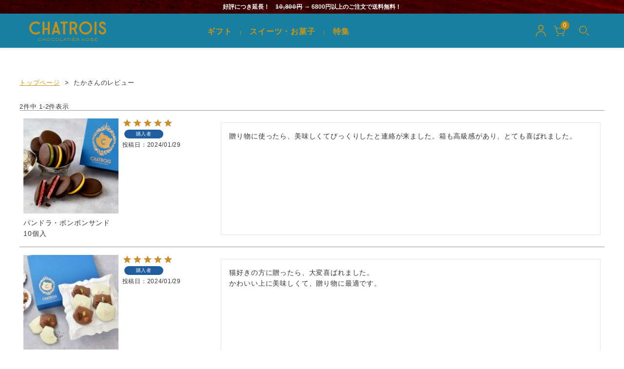

--- FILE ---
content_type: text/html;charset=UTF-8
request_url: https://chatrois.jp/p/reviews?reviewer=28
body_size: 17258
content:
<!DOCTYPE html>
<html lang="ja"><head>
  <meta charset="UTF-8">
  
  <meta name="_csrf" content="BIIqPsiTbiHdg_C2rdnO1QeO4hi5kvlT40qV4e2JL1oQ-NMvMuAYWPylWhbw4MbQnfT6tGG2zyHYpJx-0X7219W-GjglnrJM">
  
  <title>たかさんのレビュー｜シャトロワ（CHATROIS）公式通販サイト｜こねこの洋菓子店</title>
  <meta name="viewport" content="width=device-width">


    <meta name="description" content="お客様のレビュー｜猫好きな方へ贈る、特別なスイーツ。シャトロワ（CHATROIS）はこだわり素材と秘伝のレシピで作る、こねこの洋菓子店です。">
    <meta name="keywords" content="お客様のレビュー,シャトロワ（CHATROIS）公式通販サイト">
  
  <link rel="stylesheet" href="https://chatrois.itembox.design/system/fs_style.css?t=20251118042556">
  <link rel="stylesheet" href="https://chatrois.itembox.design/generate/theme4/fs_theme.css?t=20260113044005">
  <link rel="stylesheet" href="https://chatrois.itembox.design/generate/theme4/fs_original.css?t=20260113044005">
  
  <link rel="canonical" href="https://chatrois.jp/p/reviews">
  
  
  
  
  <script>
    window._FS=window._FS||{};_FS.val={"tiktok":{"enabled":true,"pixelCode":"CVJ0TMBC77U0BKFHSDMG"},"recaptcha":{"enabled":false,"siteKey":null},"clientInfo":{"memberId":"guest","fullName":"ゲスト","lastName":"","firstName":"ゲスト","nickName":"ゲスト","stageId":"","stageName":"","subscribedToNewsletter":"false","loggedIn":"false","totalPoints":"","activePoints":"","pendingPoints":"","purchasePointExpiration":"","specialPointExpiration":"","specialPoints":"","pointRate":"","companyName":"","membershipCardNo":"","wishlist":"","prefecture":""},"enhancedEC":{"ga4Dimensions":{"userScope":{"login":"{@ member.logged_in @}","stage":"{@ member.stage_order @}"}},"amazonCheckoutName":"Amazon Pay","measurementId":"G-N3TYHW4XMT","trackingId":"UA-242103251-2","dimensions":{"dimension1":{"key":"log","value":"{@ member.logged_in @}"},"dimension2":{"key":"mem","value":"{@ member.stage_order @}"}}},"shopKey":"chatrois","device":"PC","cart":{"stayOnPage":false}};
  </script>
  
  <script src="/shop/js/webstore-nr.js?t=20251118042556"></script>
  <script src="/shop/js/webstore-vg.js?t=20251118042556"></script>
  
    <script src="//r2.future-shop.jp/fs.chatrois/pc/recommend.js"></script>
  
  
  
  
  
  
    <meta property="og:title" content="たかさんのレビュー｜シャトロワ（CHATROIS）公式通販サイト｜こねこの洋菓子店">
    <meta property="og:type" content="website">
    <meta property="og:url" content="https://chatrois.jp/p/reviews?reviewer&#x3D;28">
    <meta property="og:image" content="https://chatrois.itembox.design/item/_assets/img/top/ogp.webp">
    <meta property="og:site_name" content="シャトロワ（CHATROIS）公式通販サイト">
    <meta property="og:description" content="お客様のレビュー｜猫好きな方へ贈る、特別なスイーツ。シャトロワ（CHATROIS）はこだわり素材と秘伝のレシピで作る、こねこの洋菓子店です。">
  
  
  
    <script type="text/javascript" >
      document.addEventListener('DOMContentLoaded', function() {
        _FS.CMATag('{"fs_member_id":"{@ member.id @}","fs_page_kind":"other"}')
      })
    </script>
  
  
    <script>
      !function (w, d, t) {
        w.TiktokAnalyticsObject=t;var ttq=w[t]=w[t]||[];ttq.methods=["page","track","identify","instances","debug","on","off","once","ready","alias","group","enableCookie","disableCookie"],ttq.setAndDefer=function(t,e){t[e]=function(){t.push([e].concat(Array.prototype.slice.call(arguments,0)))}};for(var i=0;i<ttq.methods.length;i++)ttq.setAndDefer(ttq,ttq.methods[i]);ttq.instance=function(t){for(var e=ttq._i[t]||[],n=0;n<ttq.methods.length;n++)ttq.setAndDefer(e,ttq.methods[n]);return e},ttq.load=function(e,n){var i="https://analytics.tiktok.com/i18n/pixel/events.js";ttq._i=ttq._i||{},ttq._i[e]=[],ttq._i[e]._u=i,ttq._t=ttq._t||{},ttq._t[e]=+new Date,ttq._o=ttq._o||{},ttq._o[e]=n||{},ttq._partner = ttq._partner || "FutureShop";var o=document.createElement("script");o.type="text/javascript",o.async=!0,o.src=i+"?sdkid="+e+"&lib="+t;var a=document.getElementsByTagName("script")[0];a.parentNode.insertBefore(o,a)};
        ttq.load('CVJ0TMBC77U0BKFHSDMG');
        ttq.page();
      }(window, document, 'fsttq');
    </script>
  
  <link rel="apple-touch-icon" href="https://chatrois.itembox.design/item/_assets/img/share/apple-touch-icon.png">
<meta name="facebook-domain-verification" content="odppuru5avg5l4ydjjoc8u8cb9z0je" />
<link rel="preconnect" href="https://fonts.googleapis.com">
<link rel="preconnect" href="https://fonts.gstatic.com" crossorigin>

<script>
document.createElement('picture');
</script>
<script src="https://cdnjs.cloudflare.com/ajax/libs/picturefill/3.0.3/picturefill.min.js" integrity="sha512-Nh/FthCqOFq56kGp1DsNb6GKK29iIv2ZJc7Fylln1WRrWpeE5LjSBWeAp61dkBASDxZT12aL9mZyIrhsAqgRpw==" crossorigin="anonymous" referrerpolicy="no-referrer"></script>
<script src="https://cdnjs.cloudflare.com/ajax/libs/object-fit-images/3.2.4/ofi.min.js" integrity="sha512-7taFZYSf0eAWyi1UvMzNrBoPVuvLU7KX6h10e4AzyHVnPjzuxeGWbXYX+ED9zXVVq+r9Xox5WqvABACBSCevmg==" crossorigin="anonymous" referrerpolicy="no-referrer"></script>
<!--[if lt IE 9]>
<script src="https://cdnjs.cloudflare.com/ajax/libs/html5shiv/3.7.3/html5shiv.min.js" integrity="sha512-UDJtJXfzfsiPPgnI5S1000FPLBHMhvzAMX15I+qG2E2OAzC9P1JzUwJOfnypXiOH7MRPaqzhPbBGDNNj7zBfoA==" crossorigin="anonymous" referrerpolicy="no-referrer"></script>
<![endif]-->
<!ヒートマップ-->
<script type="text/javascript">
    (function(c,l,a,r,i,t,y){
        c[a]=c[a]||function(){(c[a].q=c[a].q||[]).push(arguments)};
        t=l.createElement(r);t.async=1;t.src="https://www.clarity.ms/tag/"+i;
        y=l.getElementsByTagName(r)[0];y.parentNode.insertBefore(t,y);
    })(window, document, "clarity", "script", "rumqa8otsq");
</script>


<script async src="https://www.googletagmanager.com/gtag/js?id=G-N3TYHW4XMT"></script>

<script><!--
_FS.setTrackingTag('%3Cscript+type%3D%22text%2Fjavascript%22+src%3D%22%2F%2Fdynamic.criteo.com%2Fjs%2Fld%2Fld.js%3Fa%3D122515%22+async%3D%22true%22%3E%3C%2Fscript%3E%0A%3Cscript+async+src%3D%22https%3A%2F%2Fs.yimg.jp%2Fimages%2Flisting%2Ftool%2Fcv%2Fytag.js%22%3E%3C%2Fscript%3E%0A%3Cscript%3E%0Awindow.yjDataLayer+%3D+window.yjDataLayer+%7C%7C+%5B%5D%3B%0Afunction+ytag%28%29+%7B+yjDataLayer.push%28arguments%29%3B+%7D%0Aytag%28%7B%22type%22%3A%22ycl_cookie%22%7D%29%3B%0A%3C%2Fscript%3E%0A%3C%21--+Google+tag+%28gtag.js%29+--%3E%0A%3Cscript+async+src%3D%22https%3A%2F%2Fwww.googletagmanager.com%2Fgtag%2Fjs%3Fid%3DAW-11011115580%22%3E%3C%2Fscript%3E%0A%3Cscript%3E%0A++window.dataLayer+%3D+window.dataLayer+%7C%7C+%5B%5D%3B%0A++function+gtag%28%29%7BdataLayer.push%28arguments%29%3B%7D%0A++gtag%28%27js%27%2C+new+Date%28%29%29%3B%0A%0A++gtag%28%27config%27%2C+%27AW-11011115580%27%29%3B%0A%3C%2Fscript%3E%0A%3C%21--+Meta+Pixel+Code+--%3E%0A%3Cscript%3E%0A%21function%28f%2Cb%2Ce%2Cv%2Cn%2Ct%2Cs%29%0A%7Bif%28f.fbq%29return%3Bn%3Df.fbq%3Dfunction%28%29%7Bn.callMethod%3F%0An.callMethod.apply%28n%2Carguments%29%3An.queue.push%28arguments%29%7D%3B%0Aif%28%21f._fbq%29f._fbq%3Dn%3Bn.push%3Dn%3Bn.loaded%3D%210%3Bn.version%3D%272.0%27%3B%0An.queue%3D%5B%5D%3Bt%3Db.createElement%28e%29%3Bt.async%3D%210%3B%0At.src%3Dv%3Bs%3Db.getElementsByTagName%28e%29%5B0%5D%3B%0As.parentNode.insertBefore%28t%2Cs%29%7D%28window%2C+document%2C%27script%27%2C%0A%27https%3A%2F%2Fconnect.facebook.net%2Fen_US%2Ffbevents.js%27%29%3B%0Afbq%28%27init%27%2C+%275480350062075687%27%29%3B%0Afbq%28%27track%27%2C+%27PageView%27%29%3B%0A%3C%2Fscript%3E%0A%3Cnoscript%3E%3Cimg+height%3D%221%22+width%3D%221%22+style%3D%22display%3Anone%22%0Asrc%3D%22https%3A%2F%2Fwww.facebook.com%2Ftr%3Fid%3D5480350062075687%26ev%3DPageView%26noscript%3D1%22%0A%2F%3E%3C%2Fnoscript%3E%0A%3C%21--+End+Meta+Pixel+Code+--%3E%0A%3C%21--+LINE+Tag+Base+Code+--%3E%0A%3C%21--+Do+Not+Modify+--%3E%0A%3Cscript%3E%0A%28function%28g%2Cd%2Co%29%7B%0A++g._ltq%3Dg._ltq%7C%7C%5B%5D%3Bg._lt%3Dg._lt%7C%7Cfunction%28%29%7Bg._ltq.push%28arguments%29%7D%3B%0A++var+h%3Dlocation.protocol%3D%3D%3D%27https%3A%27%3F%27https%3A%2F%2Fd.line-scdn.net%27%3A%27http%3A%2F%2Fd.line-cdn.net%27%3B%0A++var+s%3Dd.createElement%28%27script%27%29%3Bs.async%3D1%3B%0A++s.src%3Do%7C%7Ch%2B%27%2Fn%2Fline_tag%2Fpublic%2Frelease%2Fv1%2Flt.js%27%3B%0A++var+t%3Dd.getElementsByTagName%28%27script%27%29%5B0%5D%3Bt.parentNode.insertBefore%28s%2Ct%29%3B%0A++++%7D%29%28window%2C+document%29%3B%0A_lt%28%27init%27%2C+%7B%0A++customerType%3A+%27lap%27%2C+%0A++sharedCookieDomain%3A+%27chatrois.jp%27%2C%0A++tagId%3A+%2766c5d2f7-5d34-4d9f-b91a-fe55089a339b%27%0A%7D%29%3B%0A_lt%28%27send%27%2C+%27pv%27%2C+%5B%2766c5d2f7-5d34-4d9f-b91a-fe55089a339b%27%5D%29%3B%0A%3C%2Fscript%3E%0A%3Cnoscript%3E%0A++%3Cimg+height%3D%221%22+width%3D%221%22+style%3D%22display%3Anone%22%0A+++++++src%3D%22https%3A%2F%2Ftr.line.me%2Ftag.gif%3Fc_t%3Dlap%26t_id%3D66c5d2f7-5d34-4d9f-b91a-fe55089a339b%26e%3Dpv%26noscript%3D1%22+%2F%3E%0A%3C%2Fnoscript%3E%0A%3C%21--+End+LINE+Tag+Base+Code+--%3E%0A%3Cscript%3E%0A_lt%28%27send%27%2C+%27cv%27%2C+%7B%0A++type%3A+%27Conversion%27%0A%7D%2C%5B%2766c5d2f7-5d34-4d9f-b91a-fe55089a339b%27%5D%29%3B%0A%3C%2Fscript%3E');
--></script>
</head>
<body class="fs-body-reviews-reviewer" id="fs_ReviewsByCustomer">

<div class="fs-l-page">
<!-- ===== ページトップ制御（任意） ===== -->
<script>
(function() {
  var forcedTopClick = false;

  document.addEventListener('DOMContentLoaded', function() {
    var pagetopLink = document.querySelector('.ft-pagetop > a');
    if (!pagetopLink) return;

    pagetopLink.addEventListener('click', function(e) {
      e.preventDefault();
      forcedTopClick = true;

      if (window.jQuery) {
        jQuery('html, body').stop(true, true).animate({ scrollTop: 0 }, 400);
      } else {
        window.scrollTo({ top: 0, behavior: 'smooth' });
      }
    }, { passive: false });
  });

  window.addEventListener('load', function() {
    if (!forcedTopClick) return;
    setTimeout(function() {
      if (window.jQuery) {
        jQuery('html, body').stop(true, true).scrollTop(0);
      } else {
        window.scrollTo(0, 0);
      }
    }, 50);
  });
})();
</script>

<!-- ===== 戻る時の自動スクロール抑止 ===== -->
<script>
if ('scrollRestoration' in history) {
  history.scrollRestoration = 'manual';
}
</script>


<!-- =========================
      HEADER HTML 本体
========================= -->
<header class="global-nav" role="banner" id="TOP">
  <div class="hd-announce">
好評につき延長！　<s>10,800円</s> → 6800円以上のご注文で送料無料！
<!--こねこの洋菓子店 シャトロワ CHATROIS-->
<!--<a href="/news/75/" style="color:#ffffff;"><u>8月10日～17日の休業・発送業務のお知らせ</u></a>-->
<!--<a href="https://www.kuronekoyamato.co.jp/" style="color:#ffffff;" target="_blank"><u>台風によるお届け・配送の遅延・出荷停止についてお知らせ</u></a>-->
</div>

  <div class="nav-inner">
    <div class="nav-left">
      <p class="hd-logo"><a href="/"><img src="https://chatrois.itembox.design/item/_assets/img/share/logo.svg" alt="CHATROIS CHOCOLATIER KOBE"></a></p>
    </div>

    <!-- PCカテゴリ -->
    <nav class="nav-center" role="navigation" aria-label="グローバルナビ">
      <ul class="category-list" aria-label="主要カテゴリ">
        <li><a href="/c/gift">ギフト</a></li>
        <li><a href="/c/sweets">スイーツ・お菓子</a></li>
        <li><a href="/c/feature">特集</a></li>
      </ul>
    </nav>

    <div class="nav-right">
      <!-- マイページ -->
      <a href="/my/top" class="nav-item nav-item-account" aria-label="マイページ">
        <span class="icon icon-user" aria-hidden="true"></span>
      </a>

      <!-- カート -->
      <a href="/p/cart" class="nav-item cart-item" aria-label="カート">
        <span class="icon icon-cart" aria-hidden="true"></span>
        <span class="fs-client-cart-count" aria-live="polite">0</span>
      </a>

      <!-- モバイル＝ハンバーガー / PC＝虫眼鏡 -->
      <button
        class="menu-toggle"
        id="menuToggle"
        aria-label="メニューを開く"
        aria-expanded="false"
        aria-controls="mobileMenu"></button>
    </div>
  </div>
</header>

<!-- オーバーレイ -->
<div class="menu-overlay" id="menuOverlay" aria-hidden="true"></div>

<!-- =========================
      モバイルメニュー（CSSアコーディオン）
========================= -->
<div
  class="mobile-menu"
  id="mobileMenu"
  role="dialog"
  aria-modal="true"
  aria-labelledby="mobileMenuTitle"
  aria-describedby="mobileMenuDesc"
  tabindex="-1">

  <button id="mobileClose" class="mobile-close" aria-label="閉じる">&times;</button>

  <h2 id="mobileMenuTitle" class="visually-hidden">モバイルメニュー</h2>
  <p id="mobileMenuDesc" class="visually-hidden">カテゴリ、価格帯、会員サービスを開閉できます。</p>

  <!-- メニュー内検索 -->
  <div class="hamburger-search" role="search">
    <form action="/p/search" method="get">
      <div class="input-wrapper">
        <img src="https://chatrois.itembox.design/item/_assets/img/icon/search1.svg" width="16" height="16"
             alt="" class="search-icon-left">

        <input id="search-input" type="search" name="keyword" class="search-input"
               placeholder="ギフト, 猫モチーフ, 焼き菓子…" autocomplete="off">

        <button type="submit" class="hamburger-search-button">
          <img src="https://chatrois.itembox.design/item/_assets/img/icon/search-cat.svg">
        </button>
      </div>
    </form>
  </div>

  <nav aria-label="メニュー">
    <!-- 商品を探す -->
    <section class="mm-section">
      <input type="checkbox" id="mm-cat" class="mm-check" checked>
      <label for="mm-cat" class="mm-heading">
        商品を探す <span class="mm-caret"></span>
      </label>

      <ul class="mobile-list mm-panel">
        <li><a href="/c/baked">焼き菓子</a></li>
        <li><a href="/c/chocolate">チョコレート</a></li>
        <li><a href="/c/assort">アソート</a></li>
        <li><a href="/c/pudding_cake">プリン＆ケーキ</a></li>
        <li><a href="/c/cat-sweets">猫スイーツ</a></li>
      </ul>
    </section>

    <!-- 価格帯 -->
    <section class="mm-section">
      <input type="checkbox" id="mm-price" class="mm-check">
      <label for="mm-price" class="mm-heading">
        価格帯で探す <span class="mm-caret"></span>
      </label>

      <ul class="mobile-list mm-panel">
        <li><a href="/p/search?maxprice=1000">〜1000円以下</a></li>
        <li><a href="/p/search?minprice=1000&maxprice=2000">1000〜2000円</a></li>
        <li><a href="/p/search?minprice=2000&maxprice=3000">2000〜3000円</a></li>
        <li><a href="/p/search?minprice=3000">3000円以上</a></li>
      </ul>
    </section>

    <!-- 会員 -->
    <section class="mm-section">
      <input type="checkbox" id="mm-account" class="mm-check">
      <label for="mm-account" class="mm-heading">
        会員サービス <span class="mm-caret"></span>
      </label>

      <ul class="mobile-list mm-panel">
        <li><a href="/my/top"><span class="icon icon-user"></span> マイページ</a></li>
        <li><a href="/p/cart"><span class="icon icon-cart"></span> カート</a></li>
      </ul>
    </section>

    <!-- サポート -->
    <section class="mm-section">
      <input type="checkbox" id="mm-support" class="mm-check">
      <label for="mm-support" class="mm-heading">
        サポート・ご案内 <span class="mm-caret"></span>
      </label>

      <ul class="mobile-list mm-panel">
        <li><a href="/f/guide">ショッピングガイド</a></li>
        <li><a href="/f/faq">FAQ</a></li>
        <li><a href="/f/contact">お問い合わせ</a></li>
      </ul>
    </section>
  </nav>
</div>
<style>
/* =========================================
   Gnavi Header：軽量化 + 全要望反映版
========================================= */

:root{
  --mm-accent:#FFE88A;
  --mm-link:#f6d77a;
  --mm-link-h:#ffeaa6;
  --mm-border:rgba(255,232,138,0.38);

  --motion-fast:220ms;
  --motion-med:280ms;
  --easing-soft:cubic-bezier(.22,1,.36,1);
}

/* ===== ベース ===== */
.global-nav{
  position:fixed;
  top:0; left:0; right:0;
  background:rgba(0,114,151,0.9);
  z-index:1200;
  box-shadow:0 2px 4px rgba(0,0,0,0.1);
  transform:translate3d(0,0,0);
  backface-visibility:hidden;
  -webkit-font-smoothing:antialiased;
  transition:transform .4s ease-in-out, opacity .2s ease-in-out;
  padding-top:calc(0px + env(safe-area-inset-top));
}
.global-nav.hide{
  transform:translateY(-100%);
  opacity:0;
  pointer-events:none;
}

.nav-inner{
  display:flex;
  align-items:center;
  justify-content:space-between;
  max-width:1200px;
  margin:0 auto;
  padding:10px 20px;
  min-height:70px;
}

/* ヘッダー固定分の余白 */
body{ padding-top:120px; }
@media(max-width:767px){
  body{ padding-top:130px; }
}

/* ===== ロゴ ===== */
.nav-left img{ height:40px; }

/* ===== 右側アイコン ===== */
.nav-right{
  display:flex;
  align-items:center;
  flex-shrink:0;
}
.nav-item{
  margin-left:15px;
  display:flex;
  align-items:center;
  position:relative;
}
.icon{
  width:24px;
  height:24px;
  background-repeat:no-repeat;
  background-position:center;
  background-size:contain;
}
.icon-user{ background-image:url('https://chatrois.itembox.design/item/_assets/img/icon/account1.svg'); }
.icon-cart{ background-image:url('https://chatrois.itembox.design/item/_assets/img/icon/cart1.svg'); }

.fs-client-cart-count{
  position:absolute;
  top:-8px; right:-8px;
  width:18px; height:18px;
  background:#b8860b;
  color:#fff;
  font-size:12px;
  line-height:18px;
  text-align:center;
  border-radius:50%;
  pointer-events:none;
}

/* ===== メニュー切替ボタン ===== */
.menu-toggle{
  width:44px;
  height:44px;
  border:none;
  background:none;
  position:relative;
  margin-left:16px;
  cursor:pointer;
  -webkit-tap-highlight-color:rgba(0,0,0,0.1);
}

/* モバイル時：ハンバーガー線 */
.menu-toggle::before{
  content:"";
  position:absolute;
  left:10px; right:10px; top:21px;
  height:2px;
  background:#f8e8a8;
  border-radius:1px;
  box-shadow:0 -7px 0 0 #f8e8a8,
             0  7px 0 0 #f8e8a8;
}

/* PC時：虫眼鏡アイコン */
@media(min-width:768px){
  .menu-toggle{
    background-image:url('https://chatrois.itembox.design/item/_assets/img/icon/search1.svg');
    background-repeat:no-repeat;
    background-position:center;
    background-size:20px 20px;
  }
  .menu-toggle::before{ display:none; }
}

/* ===== PCカテゴリ ===== */
.nav-center a{
  padding:8px 11px;
  font-size:16px;       /* ご指定どおり 16px */
  font-weight:700;
  color:#ca9513;
  text-decoration:none;
}
.nav-center a:hover{ color:#b8860b; }

.category-list{
  list-style:none;
  margin:0; padding:8px 0 5px;
  display:flex;
  justify-content:center;
}
.category-list li{
  margin:0;
  position:relative;
}
.category-list li:not(:last-child)::after{
  content:"|";
  margin:0 5px;
  color:#ca9513;
}

/* ===== モバイルレイアウト ===== */
@media(max-width:767px){
  .nav-inner{
    display:grid;
    grid-template-columns:1fr auto;
    grid-template-areas:"left right" "center center";
    row-gap:6px;
    padding:8px 16px;
  }
  .nav-left{ grid-area:left; }
  .nav-right{ grid-area:right; justify-self:end; padding-top:5px; }
  .nav-center{
    grid-area:center;
    width:100%;
    display:flex;
    flex-direction:column;
    gap:5px;
    margin:5px 0 0;
  }
  .category-list{
    padding:4px 0 2px;
    overflow-x:auto;
    -webkit-overflow-scrolling:touch;
    scrollbar-width:none;
  }
  .category-list::-webkit-scrollbar{ display:none; }
  .nav-center a{
    padding:6px 10px;
    font-size:12px;
    white-space:nowrap;
  }
  .global-nav.hide .nav-center,
  .global-nav.hide .category-list{
    visibility:hidden;
  }
}

/* ===== compact（スマホ時のみ見た目変更） ===== */
@media(max-width:767px){
  .global-nav.compact .nav-left{
    display:none !important;
  }
  .global-nav.compact .nav-item-account{
    display:none !important;
  }
  .global-nav.compact .nav-inner{
    display:flex;
    align-items:center;
    justify-content:space-between;
    padding:8px 12px;
  }
  .global-nav.compact .nav-center{
    flex:1 1 auto;
    margin:0;
    display:flex;
    justify-content:center;
  }
  .global-nav.compact .nav-right{
    flex:0 0 auto;
    padding-top:0;
  }
  .global-nav.compact .category-list{
    justify-content:center;
    white-space:nowrap;
  }
  .global-nav.compact .category-list a{
    font-size:13px;
    padding:4px 6px;
  }
}

/* PC/タブレットでは compact でも通常表示に戻す */
@media(min-width:768px){
  .global-nav.compact .nav-left,
  .global-nav.compact .nav-right{
    display:flex !important;
  }
  .global-nav.compact .nav-inner{
    display:flex;
    padding:10px 20px;
  }
  .global-nav.compact .category-list a{
    font-size:16px;
    padding:8px 11px;
  }
}

/* ===== オーバーレイ ===== */
.menu-overlay{
  position:fixed;
  top:0; left:0;
  width:100vw; height:100vh;
  background:rgba(0,0,0,.5);
  visibility:hidden;
  opacity:0;
  transition:opacity var(--motion-fast) var(--easing-soft);
  z-index:1250;
  pointer-events:none;
}
.menu-overlay.open{
  visibility:visible;
  opacity:1;
  pointer-events:auto;
}

/* ===== モバイルメニュー ===== */
.mobile-menu{
  display:none;
  position:fixed;
  top:0; right:0;
  width:70vw;
  height:100dvh;
  background:rgba(0,114,151,0.95);
  padding:calc(60px + env(safe-area-inset-top)) 20px 60px;
  box-shadow:-2px 0 4px rgba(0,0,0,.1);
  overflow-y:auto;
  -webkit-overflow-scrolling:touch;
  z-index:1300;
}
.mobile-menu.open{ display:block; }

.mobile-close{
  position:absolute;
  top:calc(10px + env(safe-area-inset-top));
  right:18px;
  background:none;
  border:none;
  color:#fff;
  font-size:32px;
  width:40px; height:40px;
  line-height:40px;
  text-align:center;
  cursor:pointer;
}

/* PCでは右側パネル扱い＆スクロールバー非表示 */
@media(min-width:768px){
  .mobile-menu{
    width:30%;
    scrollbar-width:none;          /* Firefox */
  }
  .mobile-menu::-webkit-scrollbar{
    display:none;                  /* Chrome / Edge / Safari */
  }
}

/* ===== メニュー内検索 ===== */
.hamburger-search{ max-width:800px; }
.hamburger-search .input-wrapper{
  position:relative;
  display:flex;
  align-items:center;
  border-bottom:1px solid var(--mm-border);
  padding-bottom:.4em;
}
.hamburger-search .search-icon-left{
  width:16px;
  height:16px;
  margin-right:.5em;
  flex-shrink:0;
}
.hamburger-search .search-input{
  flex:1;
  border-radius:10px;
  font-size:16px;
  border:none;
  padding:.4em .6em;
}
.hamburger-search .hamburger-search-button{
  width:100px;
  border:none;
  background:transparent;
  cursor:pointer;
}
.hamburger-search .hamburger-search-button img{
  width:72px;
  height:auto;
  display:block;
}

/* ===== アコーディオン（CSSのみ） ===== */
.mm-section{
  margin:28px 0;
  padding-top:8px;
  border-top:1px solid var(--mm-border);
}

.mm-check{ display:none; }

.mm-heading{
  margin:0;
  width:100%;
  padding:10px 0;
  font-size:18px;
  font-weight:700;
  color:var(--mm-accent);
  display:flex;
  align-items:center;
  justify-content:space-between;
  cursor:pointer;
}

/* ＋／－ アイコン */
.mm-caret{
  width:18px;
  height:18px;
  position:relative;
  flex:0 0 18px;
}
.mm-caret::before,
.mm-caret::after{
  content:"";
  position:absolute;
  background:var(--mm-accent);
  border-radius:1px;
  transition:opacity var(--motion-fast) var(--easing-soft);
}
.mm-caret::before{
  left:3px; right:3px;
  top:8px;
  height:2px;            /* 横線 */
}
.mm-caret::after{
  top:3px; bottom:3px;
  left:8px;
  width:2px;             /* 縦線 */
}
/* 開いたら縦線を消して「－」に */
.mm-check:checked + .mm-heading .mm-caret::after{
  opacity:0;
}

/* 折りたたみパネル */
.mm-panel{
  margin:10px 0 0;
  padding:0;
  list-style:none;
  max-height:0;
  opacity:0;
  overflow:hidden;
  transition:
    max-height var(--motion-med) var(--easing-soft),
    opacity   var(--motion-fast) var(--easing-soft);
}
.mm-panel li{ margin:0 0 12px; }
.mm-panel a{
  text-decoration:none;
  color:var(--mm-link);
  font-size:16px;
  display:inline-block;
}
.mm-panel a:hover{
  color:var(--mm-link-h);
}

/* 開いた状態 */
.mm-check:checked + .mm-heading + .mm-panel{
  max-height:800px;   /* 中身より十分大きく */
  opacity:1;
}

/* ===== その他 ===== */
.visually-hidden{
  position:absolute !important;
  width:1px; height:1px;
  padding:0; margin:-1px;
  overflow:hidden;
  clip:rect(0,0,1,1);
  white-space:nowrap;
  border:0;
}

body.no-scroll{
  position:fixed;
  width:100%;
  top:var(--scroll-lock-top, 0);
  overflow:hidden;
  overscroll-behavior:contain;
}

/* 動きを抑えたいユーザー配慮 */
@media(prefers-reduced-motion: reduce){
  *{
    transition:none !important;
    animation:none !important;
  }
}
</style>

<script>
document.addEventListener('DOMContentLoaded', function() {
  const header      = document.querySelector('.global-nav');
  const menuToggle  = document.getElementById('menuToggle');
  const mobileMenu  = document.getElementById('mobileMenu');
  const menuOverlay = document.getElementById('menuOverlay');
  const mobileClose = document.getElementById('mobileClose');

  if (!header) return;

  /* ===== ヘッダー hide / compact ===== */
  const HEADER_H = header.offsetHeight || 0;
  const SCROLL_THRESHOLD = 10;
  let lastScrollY = window.pageYOffset || document.documentElement.scrollTop;
  let isTicking   = false;

  function applyCompact(y){
    if (y > HEADER_H) header.classList.add('compact');
    else header.classList.remove('compact');
  }

  function updateHeader(){
    const currentY = window.pageYOffset || document.documentElement.scrollTop;
    if (Math.abs(currentY - lastScrollY) >= SCROLL_THRESHOLD){
      if (currentY > lastScrollY && currentY > HEADER_H){
        header.classList.add('hide');
      }else{
        header.classList.remove('hide');
      }
      lastScrollY = currentY;
    }
    applyCompact(currentY);
    isTicking = false;
  }

  window.addEventListener('scroll', () => {
    if (!isTicking){
      window.requestAnimationFrame(updateHeader);
      isTicking = true;
    }
  }, { passive:true });

  let touchStartY = 0;
  window.addEventListener('touchstart', e => {
    touchStartY = e.touches[0].clientY;
  }, { passive:true });

  window.addEventListener('touchmove', e => {
    const touchY = e.touches[0].clientY;
    const delta  = touchStartY - touchY;
    const currentY = window.pageYOffset || document.documentElement.scrollTop;

    if (Math.abs(delta) >= SCROLL_THRESHOLD){
      if (delta > 0 && currentY > HEADER_H){
        header.classList.add('hide');
      }else{
        header.classList.remove('hide');
      }
      lastScrollY = currentY;
      touchStartY = touchY;
      applyCompact(currentY);
    }
  }, { passive:true });

  applyCompact(window.pageYOffset || document.documentElement.scrollTop);

  /* ===== inert / aria-hidden ===== */
  function setAppInert(on){
    const main = document.querySelector('main') ||
                 document.getElementById('app') ||
                 document.getElementById('container');
    if (!main) return;
    if (on){
      main.setAttribute('inert','');
      main.setAttribute('aria-hidden','true');
    }else{
      main.removeAttribute('inert');
      main.removeAttribute('aria-hidden');
    }
  }

  /* ===== PC / モバイル判定 ===== */
  const mql = window.matchMedia('(min-width:768px)');
  const dialogAttrs = ['role','aria-modal','aria-labelledby','aria-describedby','tabindex'];

  function applyDialogMode(isDesktop){
    if (!mobileMenu) return;
    if (isDesktop){
      // PC：右側パネル（非モーダル）
      dialogAttrs.forEach(attr => mobileMenu.removeAttribute(attr));
    }else{
      // モバイル：モーダルダイアログ
      mobileMenu.setAttribute('role','dialog');
      mobileMenu.setAttribute('aria-modal','true');
      mobileMenu.setAttribute('aria-labelledby','mobileMenuTitle');
      mobileMenu.setAttribute('aria-describedby','mobileMenuDesc');
      mobileMenu.setAttribute('tabindex','-1');
    }
  }
  applyDialogMode(mql.matches);

  function onMqlChange(e){
    closeMenu({ suppressFocusReturn:true });
    applyDialogMode(e.matches);
  }
  mql.addEventListener('change', onMqlChange);

  /* ===== メニュー開閉 ===== */
  let scrollYForUnlock = 0;
  let lastFocusedElement = null;

  function openMenu(){
    if (!mobileMenu) return;

    scrollYForUnlock   = window.scrollY || window.pageYOffset || 0;
    lastFocusedElement = document.activeElement;

    // モバイル時のみスクロールロック＋オーバーレイ＋inert
    if (!mql.matches){
      document.body.style.setProperty('--scroll-lock-top', `-${scrollYForUnlock}px`);
      document.body.classList.add('no-scroll');
      setAppInert(true);
      if (menuOverlay) menuOverlay.classList.add('open');
    }

    mobileMenu.classList.add('open');
    if (menuToggle) menuToggle.setAttribute('aria-expanded','true');

    // PC のみ検索にフォーカス（モバイル時はフォーカスしない → ズーム＆キーボード抑制）
    if (mql.matches){
      const search = document.getElementById('search-input');
      if (search && typeof search.focus === 'function'){
        search.focus({ preventScroll:true });
      }else if (typeof mobileMenu.focus === 'function'){
        mobileMenu.focus({ preventScroll:true });
      }
    }
  }

  function closeMenu(options = {}){
    if (!mobileMenu) return;
    const { suppressFocusReturn = false } = options;

    mobileMenu.classList.remove('open');
    if (menuOverlay) menuOverlay.classList.remove('open');

    if (!mql.matches){
      document.body.classList.remove('no-scroll');
      const top = parseInt(getComputedStyle(document.body).getPropertyValue('--scroll-lock-top')) || 0;
      document.body.style.removeProperty('--scroll-lock-top');
      window.scrollTo(0, -top || scrollYForUnlock);
      setAppInert(false);
    }

    if (menuToggle) menuToggle.setAttribute('aria-expanded','false');

    if (!suppressFocusReturn &&
        lastFocusedElement &&
        typeof lastFocusedElement.focus === 'function'){
      lastFocusedElement.focus();
    }
  }

  if (menuToggle){
    menuToggle.addEventListener('click', e => {
      e.stopPropagation();
      if (mobileMenu.classList.contains('open')) closeMenu();
      else openMenu();
    });
  }
  if (mobileClose){
    mobileClose.addEventListener('click', () => closeMenu());
  }
  if (menuOverlay){
    menuOverlay.addEventListener('click', () => closeMenu());
  }
  if (mobileMenu){
    mobileMenu.addEventListener('click', e => { e.stopPropagation(); });
  }

  /* ===== 画面外クリックで閉じる（安全弁） ===== */
  document.addEventListener('click', e => {
    if (!mobileMenu || !mobileMenu.classList.contains('open')) return;
    if (mobileMenu.contains(e.target)) return;
    if (menuToggle && menuToggle.contains(e.target)) return;
    closeMenu();
  });

  /* ===== クリーンアップ ===== */
  window.addEventListener('beforeunload', () => {
    try{ mql.removeEventListener('change', onMqlChange); }catch(e){}
  });
});
</script>

<!-- **パンくずリストパーツ （システムパーツ） ↓↓ -->
<nav class="fs-c-breadcrumb">
<ol class="fs-c-breadcrumb__list">
<li class="fs-c-breadcrumb__listItem">
<a href="/">トップページ</a>
</li>
<li class="fs-c-breadcrumb__listItem">
たかさんのレビュー
</li>
</ol>
</nav>
<!-- **パンくずリストパーツ （システムパーツ） ↑↑ -->
<main class="fs-l-main"><div id="fs-page-error-container" class="fs-c-panelContainer">
  
  
</div>
<section class="fs-l-pageMain"><!-- **ページ見出し（フリーパーツ）↓↓ -->
<!--<h1 class="fs-c-heading fs-c-heading--page">たかさんのレビュー｜シャトロワ（CHATROIS）公式通販サイト｜こねこの洋菓子店</h1>-->
<!-- **ページ見出し（フリーパーツ）↑↑ -->
<!-- **会員レビュー一覧（システムパーツ）↓↓ -->
<div class="fs-c-history">
  
    
      <div class="fs-c-listControl">
<div class="fs-c-listControl__status">
<span class="fs-c-listControl__status__total">2<span class="fs-c-listControl__status__total__label">件中</span></span>
<span class="fs-c-listControl__status__indication">1<span class="fs-c-listControl__status__indication__separator">-</span>2<span class="fs-c-listControl__status__indication__label">件表示</span></span>
</div>
</div>
    
  
  <ul class="fs-c-reviewList">
    
    <li class="fs-c-reviewList__item" data-product-id="46">
      <div class="fs-c-reviewList__item__product fs-c-reviewProduct">
        
          
            <div class="fs-c-reviewProduct__image fs-c-productImage">
              <a href="/c/gift/313">  
                <img src="https://chatrois.itembox.design/product/000/000000000046/000000000046-01-s.jpg?t&#x3D;20260116154228" alt="" class="fs-c-reviwewProduct__image__image fs-c-productImage__image">
              </a>
            </div>
          
        
        <div class="fs-c-reviewProduct__info">
          <div class="fs-c-productName">
            
              <a href="/c/gift/313">
                <div class="fs-c-productName__name">パンドラ・ボンボンサンド 10個入</div>
              </a>
            
          </div>
        </div>
      </div>
      <div class="fs-c-reviewList__item__info fs-c-reviewInfo">
        <div class="fs-c-reviewRating">
          <div class="fs-c-reviewInfo__stars fs-c-reviewStars" data-ratingCount="5.0"></div>
        </div>
        
          <div class="fs-c-reviewInfo__reviewer fs-c-reviewer">  
            <div class="fs-c-reviewer__status"><span class="fs-c-reviewerStatus">購入者</span></div>
          </div>
        
        <dl class="fs-c-reviewInfo__date">
          <dt>投稿日</dt>
          <dd>
            <time datetime="2024-01-29" class="fs-c-time">
              2024/01/29
            </time>
          </dd>
        </dl>
      </div> 
      <div class="fs-c-reviewList__item__body fs-c-reviewBody">贈り物に使ったら、美味しくてびっくりしたと連絡が来ました。箱も高級感があり、とても喜ばれました。</div>
   <span data-id="fs-analytics" data-eec="{&quot;price&quot;:3480,&quot;fs-select_content-price&quot;:3480,&quot;fs-begin_checkout-price&quot;:3480,&quot;fs-remove_from_cart-price&quot;:3480,&quot;category&quot;:&quot;ギフト&quot;,&quot;name&quot;:&quot;パンドラ・ボンボンサンド 10個入&quot;,&quot;list_name&quot;:&quot;たかさんのレ&quot;,&quot;quantity&quot;:1,&quot;id&quot;:&quot;313&quot;,&quot;brand&quot;:&quot;シャトロ&quot;,&quot;fs-add_to_cart-price&quot;:3480}" data-ga4="{&quot;item_list_name&quot;:&quot;たかさん&quot;,&quot;currency&quot;:&quot;JPY&quot;,&quot;item_list_id&quot;:&quot;product&quot;,&quot;value&quot;:3480,&quot;items&quot;:[{&quot;fs-remove_from_cart-price&quot;:3480,&quot;item_name&quot;:&quot;パンドラ・ボンボンサンド 10個入&quot;,&quot;fs-begin_checkout-price&quot;:3480,&quot;item_brand&quot;:&quot;シャ&quot;,&quot;item_list_name&quot;:&quot;たかさん&quot;,&quot;fs-add_payment_info-price&quot;:3480,&quot;fs-add_to_cart-price&quot;:3480,&quot;item_id&quot;:&quot;313&quot;,&quot;fs-view_item-price&quot;:3480,&quot;item_category&quot;:&quot;ギフト&quot;,&quot;quantity&quot;:1,&quot;price&quot;:3480,&quot;item_list_id&quot;:&quot;product&quot;,&quot;currency&quot;:&quot;JPY&quot;,&quot;fs-select_content-price&quot;:3480,&quot;fs-select_item-price&quot;:3480}]}" data-category-eec="{&quot;313&quot;:{&quot;type&quot;:&quot;1&quot;}}" data-category-ga4="{&quot;313&quot;:{&quot;type&quot;:&quot;1&quot;}}""></span>
    </li>
    
    <li class="fs-c-reviewList__item" data-product-id="52">
      <div class="fs-c-reviewList__item__product fs-c-reviewProduct">
        
          
            <div class="fs-c-reviewProduct__image fs-c-productImage">
              <a href="/c/gift/903">  
                <img src="https://chatrois.itembox.design/product/000/000000000052/000000000052-01-s.jpg?t&#x3D;20260116154228" alt="メインビジュアル" class="fs-c-reviwewProduct__image__image fs-c-productImage__image">
              </a>
            </div>
          
        
        <div class="fs-c-reviewProduct__info">
          <div class="fs-c-productName">
            
              <a href="/c/gift/903">
                <div class="fs-c-productName__name">ミヌー＆苺の牛乳ショコラサブレ12枚入</div>
              </a>
            
          </div>
        </div>
      </div>
      <div class="fs-c-reviewList__item__info fs-c-reviewInfo">
        <div class="fs-c-reviewRating">
          <div class="fs-c-reviewInfo__stars fs-c-reviewStars" data-ratingCount="5.0"></div>
        </div>
        
          <div class="fs-c-reviewInfo__reviewer fs-c-reviewer">  
            <div class="fs-c-reviewer__status"><span class="fs-c-reviewerStatus">購入者</span></div>
          </div>
        
        <dl class="fs-c-reviewInfo__date">
          <dt>投稿日</dt>
          <dd>
            <time datetime="2024-01-29" class="fs-c-time">
              2024/01/29
            </time>
          </dd>
        </dl>
      </div> 
      <div class="fs-c-reviewList__item__body fs-c-reviewBody">猫好きの方に贈ったら、大変喜ばれました。
かわいい上に美味しくて、贈り物に最適です。</div>
   <span data-id="fs-analytics" data-eec="{&quot;price&quot;:3280,&quot;fs-select_content-price&quot;:3280,&quot;fs-begin_checkout-price&quot;:3280,&quot;fs-remove_from_cart-price&quot;:3280,&quot;category&quot;:&quot;ギフト&quot;,&quot;name&quot;:&quot;ミヌー＆苺の牛乳ショコラサブレ12枚入&quot;,&quot;list_name&quot;:&quot;たかさんのレ&quot;,&quot;quantity&quot;:1,&quot;id&quot;:&quot;903&quot;,&quot;brand&quot;:&quot;シャトロ&quot;,&quot;fs-add_to_cart-price&quot;:3280}" data-ga4="{&quot;item_list_name&quot;:&quot;たかさん&quot;,&quot;currency&quot;:&quot;JPY&quot;,&quot;item_list_id&quot;:&quot;product&quot;,&quot;value&quot;:3280,&quot;items&quot;:[{&quot;fs-remove_from_cart-price&quot;:3280,&quot;item_name&quot;:&quot;ミヌー＆苺の牛乳ショコラサブレ12枚入&quot;,&quot;fs-begin_checkout-price&quot;:3280,&quot;item_brand&quot;:&quot;シャ&quot;,&quot;item_list_name&quot;:&quot;たかさん&quot;,&quot;fs-add_payment_info-price&quot;:3280,&quot;fs-add_to_cart-price&quot;:3280,&quot;item_id&quot;:&quot;903&quot;,&quot;fs-view_item-price&quot;:3280,&quot;item_category&quot;:&quot;ギフト&quot;,&quot;quantity&quot;:1,&quot;price&quot;:3280,&quot;item_list_id&quot;:&quot;product&quot;,&quot;currency&quot;:&quot;JPY&quot;,&quot;fs-select_content-price&quot;:3280,&quot;fs-select_item-price&quot;:3280}]}" data-category-eec="{&quot;903&quot;:{&quot;type&quot;:&quot;1&quot;}}" data-category-ga4="{&quot;903&quot;:{&quot;type&quot;:&quot;1&quot;}}""></span>
    </li>
    
  </ul>
  
    
      <div class="fs-c-listControl">
<div class="fs-c-listControl__status">
<span class="fs-c-listControl__status__total">2<span class="fs-c-listControl__status__total__label">件中</span></span>
<span class="fs-c-listControl__status__indication">1<span class="fs-c-listControl__status__indication__separator">-</span>2<span class="fs-c-listControl__status__indication__label">件表示</span></span>
</div>
</div>
    
  
</div>
<!-- **会員レビュー一覧（システムパーツ）↑↑ --></section></main>
<footer id="footer">
<!-- ページ先頭目印（ページトップへ戻る用） -->
<div id="top"></div>

<footer class="ft-main" role="contentinfo" aria-label="サイトフッター">
  <!-- ページトップへ戻る -->
<p class="ft-pagetop">
  <button type="button" class="js-pagetop" aria-label="ページの先頭へ戻る">
    <img src="https://chatrois.itembox.design/item/_assets/img/share/pagetop.png"
         alt="" width="40" height="40" decoding="async" loading="lazy">
  </button>
</p>

  <div class="ft-main-top"><div class="wrap">
    <!-- ロゴ -->
    <p class="ft-logo">
      <a href="/" aria-label="トップページへ">
        <img src="https://chatrois.itembox.design/item/_assets/img/share/logo_white.svg"
             alt="CHATROIS CHOCOLATIER KOBE" width="176" height="40" decoding="async">
      </a>
    </p>

    <!-- フッターナビ -->
    <nav class="ft-links" aria-label="フッターナビ">
      <dl class="ft-links-box" aria-label="商品を探す">
        <dt class="ft-links-box--title">商品を探す</dt>
        <dd class="ft-links-box__content">
          <ul class="ft-links-lists">
            <li class="ft-links-lists--item"><a href="/p/search">商品一覧</a></li>
            <li class="ft-links-lists--item"><a href="/c/gift">ギフト</a></li>
            <li class="ft-links-lists--item"><a href="/c/baked">焼き菓子</a></li>
            <li class="ft-links-lists--item"><a href="/c/chocolate">チョコレート</a></li>
            <li class="ft-links-lists--item"><a href="/c/assort">アソート</a></li>
            <li class="ft-links-lists--item"><a href="/c/pudding_cake">プリン＆ケーキ</a></li>
          </ul>
        </dd>
      </dl>

      <dl class="ft-links-box" aria-label="メンバーサービス">
        <dt class="ft-links-box--title">メンバーサービス</dt>
        <dd class="ft-links-box__content">
          <ul class="ft-links-lists">
            <li class="ft-links-lists--item"><a href="/p/register">新規会員登録</a></li>
            <li class="ft-links-lists--item"><a href="/p/newsletter/subscribe">「おかしな猫だより」会員登録</a></li>
            <li class="ft-links-lists--item"><a href="/my/top">ログイン／マイページ</a></li>
            <li class="ft-links-lists--item"><a href="/p/cart">カート</a></li>
          </ul>
        </dd>
      </dl>

      <dl class="ft-links-box" aria-label="カスタマーサポート">
        <dt class="ft-links-box--title">カスタマーサポート</dt>
        <dd class="ft-links-box__content">
          <ul class="ft-links-lists">
            <li class="ft-links-lists--item"><a href="/f/guide">ショッピングガイド</a></li>
            <li class="ft-links-lists--item"><a href="/f/faq">FAQ</a></li>
            <li class="ft-links-lists--item"><a href="/f/contact">お問い合わせ</a></li>
            <li class="ft-links-lists--item"><a href="/p/about/terms">特定商取引法</a></li>
            <li class="ft-links-lists--item"><a href="/f/termsofservice">利用規約</a></li>
            <li class="ft-links-lists--item"><a href="/p/about/privacy-policy">プライバシーポリシー</a></li>
          </ul>
        </dd>
      </dl>

      <dl class="ft-links-box" aria-label="ブランド情報・SHOP">
        <dt class="ft-links-box--title">ブランド情報・SHOP</dt>
        <dd class="ft-links-box__content">
          <ul class="ft-links-lists">
            <li class="ft-links-lists--item">
              <a href="/f/about" target="_blank" rel="noopener noreferrer">About CHATROIS</a>
            </li>
            <li class="ft-links-lists--item">
              <a href="https://www.chatrois.co.jp" target="_blank" rel="noopener noreferrer">コーポレートサイト</a>
            </li>
            <li class="ft-links-lists--item"><a href="/f/company">会社概要</a></li>
            <li class="ft-links-lists--item"><a href="/f/shop">実店舗一覧</a></li>
          </ul>
        </dd>
      </dl>
    </nav>

    <div class="footer-divider" aria-hidden="true"></div>

    <!-- 下段：SSL・クレジットカード・SNS -->
    <div class="footer-bottom" role="group" aria-label="信頼情報とSNS">
      <!-- サイトシール -->
      <div class="footer-ssl" aria-label="SSLによる保護に関する情報">
        <div id="ss_gmo_globalsign_secured_site_seal" oncontextmenu="return false;">
          <img id="ss_gmo_globalsign_img"
               src="[data-uri]"
               alt="" style="cursor:pointer;border:0;width:100%"
               width="115" height="55" decoding="async" loading="lazy">
        </div>
        <span>このサイトはSSLによりお客様情報を保護しています。</span>
      </div>

      <!-- 支払い方法 -->
      <ul class="footer-cards" aria-label="ご利用いただけるお支払い方法">
        <li><img src="https://chatrois.itembox.design/item/_assets/img/icon/logo_jcb.png" alt="JCB" width="48" height="24" loading="lazy" decoding="async"></li>
        <li><img src="https://chatrois.itembox.design/item/_assets/img/icon/logo_visa.png" alt="VISA" width="48" height="24" loading="lazy" decoding="async"></li>
        <li><img src="https://chatrois.itembox.design/item/_assets/img/icon/logo_mastercard.png" alt="Mastercard" width="48" height="24" loading="lazy" decoding="async"></li>
        <li><img src="https://chatrois.itembox.design/item/_assets/img/icon/logo_americanexpress.png" alt="American Express" width="60" height="24" loading="lazy" decoding="async"></li>
        <li><img src="https://chatrois.itembox.design/item/_assets/img/icon/logo_dinersclub.png" alt="Diners Club" width="60" height="24" loading="lazy" decoding="async"></li>
        <li><img src="https://chatrois.itembox.design/item/_assets/img/icon/logo_amazonpay.png" alt="Amazon Pay" width="76" height="24" loading="lazy" decoding="async"></li>
        <li><img src="https://chatrois.itembox.design/item/_assets/img/icon/logo_aupay.png" alt="au PAY" width="60" height="24" loading="lazy" decoding="async"></li>
        <li><img src="https://chatrois.itembox.design/item/_assets/img/icon/logo_paypay.png" alt="PayPay" width="60" height="24" loading="lazy" decoding="async"></li>
        <li><img src="https://chatrois.itembox.design/item/_assets/img/icon/logo_rakutenpay.png" alt="楽天ペイ" width="76" height="24" loading="lazy" decoding="async"></li>
        <li><img src="https://chatrois.itembox.design/item/_assets/img/icon/logo_npatobarai.png" alt="NP後払い" width="76" height="24" loading="lazy" decoding="async"></li>
        <!--<li><span class="footer-cash" aria-label="その他お支払い方法">・他　代金引換</span></li>-->
      </ul>

      <!-- SNS -->
      <div class="footer-sns" aria-label="公式SNSリンク">
        <a href="https://www.instagram.com/chatrois2014" target="_blank" rel="noopener noreferrer"
           aria-label="Instagram（新しいタブで開く）">
          <img src="https://chatrois.itembox.design/item/_assets/img/icon/Instagram_logo.svg"
               alt="" width="40" height="40" loading="lazy" decoding="async">
        </a>
        <a href="https://twitter.com/@chatrois" target="_blank" rel="noopener noreferrer"
           aria-label="X（旧Twitter）（新しいタブで開く）">
          <img src="https://chatrois.itembox.design/item/_assets/img/icon/x_logo.svg"
               alt="" width="40" height="40" loading="lazy" decoding="async">
        </a>
        <a href="https://lin.ee/YNiqciB" target="_blank" rel="noopener noreferrer"
           aria-label="LINE（新しいタブで開く）">
          <img src="https://chatrois.itembox.design/item/_assets/img/icon/LINE_logo.svg"
               alt="" width="40" height="40" loading="lazy" decoding="async">
        </a>
        <a href="https://www.youtube.com/channel/UCY882CzhCF7hizXc2uzuVKQ" target="_blank" rel="noopener noreferrer"
           aria-label="YouTube（新しいタブで開く）">
          <img src="https://chatrois.itembox.design/item/_assets/img/icon/YouTube_logo.svg"
               alt="" width="40" height="40" loading="lazy" decoding="async">
        </a>

<a href="https://www.tiktok.com/@chatrois_sweets" target="_blank" rel="noopener noreferrer"
           aria-label="TikTok（新しいタブで開く）">
          <img src="https://chatrois.itembox.design/item/_assets/img/icon/TikTok_logo.svg"
               alt="" width="40" height="40" loading="lazy" decoding="async">
        </a>
      </div>
    </div>
  </div></div>

  <div class="ft-main-btm"><div class="wrap">
    <p class="ft-copyright">
      <small>&copy; <span id="cpy"></span> CHATROIS All Rights Reserved.</small>
    </p>
  </div></div>
</footer>

<!-- シールスクリプト：defer で読込 -->
<script defer src="https://seal.atlas.globalsign.com/gss/one/seal?image=seal_alpha_115-55.gif&brand=alpha"></script>

<!-- コピーライト年度の自動化 -->
<script>
  document.getElementById('cpy').textContent = new Date().getFullYear();
</script>

<style>
.ft-pagetop .js-pagetop {
  border: none;         /* ボーダーを消す */
  background: none;     /* 背景色を完全に透明に */
  padding: 0;           /* 不要な余白をなくす */
  margin: 0;
  outline: none;        /* フォーカス枠を消す（必要なら） */
  cursor: pointer;      /* ポインタを指アイコンに */
}

.ft-pagetop .js-pagetop img {
  display: block;       /* 余計な隙間をなくす */
}


.footer-divider{height:1px;background:rgba(255,255,255,.08);margin:40px 0;}
.footer-bottom{max-width:800px;margin:0 auto 0 0;display:flex;flex-wrap:wrap;align-items:flex-start;justify-content:space-between;gap:30px;}
.footer-ssl{display:flex;align-items:center;gap:10px;font-size:13px;}
.footer-ssl img{height:auto;width:auto;}
/* 支払いロゴ（リスト化） */
.footer-cards{
/*  background: #fff;*/
  border-radius: 8px;
  /*padding: 8px 12px;*/
  display: flex;
  flex-wrap: wrap;
  gap: 8px 10px;
  /*align-items: center;*/
  /*justify-content: center;*/ /* 中央揃えで整列 */
}
.footer-cards li{list-style:none;}
.footer-cards img {
  background: #fff;
  border-radius: 4px;
  padding: 4px;
  height: 28px;
  width: auto;
  /*margin: 4px;*/
  vertical-align: middle;
  object-fit: contain;
}
.footer-cash{color:#fff;font-size:12px;}
/* SNS */
.footer-sns{display:flex;flex-wrap:wrap;align-items:center;gap:8px;}
.footer-sns a img{width:44px;height:44px;padding:6px;display:block;}
.footer-sns a:hover img{opacity:.85;}
</style>

</footer>
<script src="https://cdnjs.cloudflare.com/ajax/libs/jquery/3.6.0/jquery.min.js" crossorigin="anonymous" referrerpolicy="no-referrer"></script>
<script src="https://chatrois.itembox.design/item/_assets/js/setting.js?t=20260116113944" ></script>
<!-- Letro -->
<script>
  window.__letroUgcGadget = window.__letroUgcGadget || {};
  __letroUgcGadget.advertiser_id = 1607;
  (function(d, s, id) {
    var js, fjs = d.getElementsByTagName(s)[0];
    if (d.getElementById(id)) return;
    js = d.createElement(s); js.id = id;
    js.src = "https://letro.jp/tags/js/letro.js";
    fjs.parentNode.insertBefore(js, fjs);
  }(document, 'script', 'letro-jssdk'));
</script>
<script async>
  window.addEventListener('load', function() {
    var id = 'letro-review-js';
    var sid = 'letro-review-style';
    if (document.getElementById(id)) {
      return;
    }
    var ram = new Date().getTime();
    var lrjs = document.createElement('script');
    lrjs.id = id;
    lrjs.src = 'https://letro.jp/tags/js/letro-review.js?v=' + ram;
    var lrs = document.createElement('link');
    lrs.id = sid;
    lrs.rel = 'stylesheet';
    lrs.href = 'https://letro.jp/tags/css/letro-review.css?v=' + ram;
    document.body.appendChild(lrjs);
    document.head.appendChild(lrs);
    var ltag = document.createElement('div');
    ltag.setAttribute('class', '__letro-review-tag');
    ltag.setAttribute('data-ec-site-id', "672dafce72fd1");
    document.body.appendChild(ltag);
  });
</script>
<!-- End Letro -->

<script type="application/ld+json">
{
    "@context": "http://schema.org",
    "@type": "BreadcrumbList",
    "itemListElement": [{
        "@type": "ListItem",
        "position": 1,
        "item": {
            "@id": "https://chatrois.jp/",
            "name": "トップページ"
        }
    },{
        "@type": "ListItem",
        "position": 2,
        "item": {
            "@id": "https://chatrois.jp/p/reviews?reviewer=28",
            "name": "たかさんのレビュー"
        }
    }]
}
</script>

</div>






<script src="/shop/js/webstore.js?t=20251118042556"></script>
</body></html>

--- FILE ---
content_type: text/css
request_url: https://chatrois.itembox.design/generate/theme4/fs_original.css?t=20260113044005
body_size: 14659
content:
@charset 'utf-8';

/* reset
------------------------------------------------ */
body,div,pre,p,a,img,form,fieldset,input,textarea,select,option,
dl,dt,dd,ul,ol,li,h1,h2,h3,h4,h5,h6,table,th,td,embed,object,
figure,figcaption {
  margin: 0;
  padding: 0;
}
html { height: 100vh; font-size: 62.5%; }
body {
  width: 100%;
  height: 100%;
  background: #fff;
  -webkit-text-size-adjust: 100%;
  -webkit-font-smoothing: antialiased;
  font-family: /*'Noto Sans JP',*/ 'Hiragino Kaku Gothic ProN', 'ヒラギノ角ゴ ProN W3', 'Meiryo', 'メイリオ', 'ＭＳ Ｐゴシック', 'MS P Gothic', Osaka, Arial, Helvetica, Verdana, sans-serif;
  font-size: 1rem;
  font-weight: 400;
  line-height: 1.6;
  color: #333;
}

*,
*:before,
*:after { -webkit-box-sizing: border-box; -moz-box-sizing: border-box; -ms-box-sizing: border-box; box-sizing: border-box; letter-spacing: 0.06em; }

/*.f-Jost { font-family: 'Jost', sans-serif; }
.f-JosefinSans { font-family: 'Josefin Sans', sans-serif; }*/

.c-red { color: #c00; }

ul,ol { list-style: none; }
img { width: auto; height: auto; max-width: 100%; border: none; vertical-align: top; }
picture { display: block; position: relative; width: 100%; }
.object-fit-img { width: 100%; height: 100%; max-width: inherit; object-fit: cover; font-family: 'object-fit: cover;'; }
rb { display: inline-block; vertical-align: baseline; }
a,
a:link,
a:visited { touch-action: manipulation; text-decoration: none; color: #333; }
a:hover { text-decoration: none; }
button { -webkit-font-smoothing: antialiased; }

.device-click a,
.device-click button { transition: ease 0.3s; }
.device-click a:hover,
.device-click button:hover { opacity: 0.6; }

.clearfix { *zoom: 1; }
.clearfix::after { content: ''; display: table; clear: both; }

.fs-preview-header { position: absolute; top: 0; left: 0; width: 100%; z-index: 100; }
.fs-l-pageMain,
.wrap { position: relative; width: auto; }
.fs-l-pageMain { font-size: 1.2rem; }

.is-logined-false { display: none; }
.is-login-true { display: none; }

@media screen and (max-width: 768px) {
  .visible-sp { display: inherit !important; }
  .visible-pc { display: none !important; }
  .fs-l-pageMain { margin: 0 20px; }
}

@media screen and (min-width: 769px) {
  .visible-sp { display: none !important; }
  .visible-pc { display: inherit !important; }
  .fs-c-breadcrumb,
  .fs-l-pageMain,
  .wrap { margin: 0 auto; padding: 0 20px; max-width: 1240px; }
  .fs-l-pageMain {
   font-size: 1.4rem;
   max-width: 1240px;
  }
}

/* header
------------------------------------------------ */
#header { position: relative; width: 100%; }
.hd-announce { position: relative; padding: 9px; height: 30px; background-position: center center; background-repeat: no-repeat; background-size: cover; text-align: center; font-size: 1rem; font-weight: 700; letter-spacing: 0; line-height: 1.2; color: #fff; }
.hd-main { position: relative; width: 100%; z-index: 10; }
.hd-main-top { position: relative; height: 65px; background-color: rgba(0,114,151,0.9); }
.hd-logo { position: absolute; top: 48px; left: 24px; width: 120px; height: 31px; }
.hd-logo > a { display: block; width: 100%; height: 100%; }
.hd-btns { display: flex; align-items: center; position: absolute; top: 22px; right: 85px; }
.hd-btns-item { margin-left: 16px; }
.hd-btns-item:first-child { margin-left: 0; }
.hd-btns-item > a { display: block; position: relative; }
.hd-btns-item i { display: block; }
.hd-btns-item .i-hd-search { width: 21px; height: 21px; }
.hd-btns-item .i-hd-cart { width: 24px; height: 22px; }
.hd-btns-item .fs-client-cart-count { position: absolute; top: -12px; right: -12px; width: 14px; height: 14px; background-color: #e14a45; border-radius: 50%; text-align: center; font-family: 'Josefin Sans', sans-serif; font-size: 0.9rem; line-height: 14px; color: #fff; }
.hd-menu-btn { position: absolute; top: 17px; right: 20px; width: 30px; height: 30px; }
.hd-menu-btn > a,
.hd-menu-btn span { position: absolute; top: 0; left: 0; width: 100%; height: 100%; }
.hd-menu-btn span { text-indent: -9999px; white-space: nowrap; overflow: hidden; }
.hd-menu-btn > a::after,
.hd-menu-btn span::before,
.hd-menu-btn span::after { content: ''; position: absolute; left: 0; width: 100%; height: 2px; background-color: #ca9513; }
.hd-menu-btn > a::after { top: 4px; }
.hd-menu-btn span::before { top: 14px; }
.hd-menu-btn span::after { top: 24px; }
#hd-search { display: none; position: absolute; top: 65px; left: 0; padding: 22px 0 20px; width: 100%; background-color: rgba(202,149,19,0.9); }
.hd-search-form { position: relative; padding: 5px 0; border-bottom: 1px solid #fff; }
.hd-search-form input,
.hd-search-form button { appearance: none; -webkit-appearance: none; -moz-appearance: none; -ms-appearance: none; margin: 0; padding: 0; width: 100%; height: 100%; min-height: inherit; background: none; border: none; border-radius: 0; box-shadow: none; font-family: inherit; line-height: 1.2; }
.hd-search-form--input { height: 21px; }
.hd-search-form--input input { padding: 0 36px 0 8px; width: 100%; font-size: 1.2rem; color: #fff; }
.hd-search-form--input input::-webkit-input-placeholder { color: #fff; opacity: 1; }
.hd-search-form--input input:-ms-input-placeholder { color: #fff; opacity: 1; }
.hd-search-form--input input::placeholder { color: #fff; opacity: 1; }
.hd-search-form--submit { position: absolute; bottom: 5px; right: 8px; width: 21px; height: 21px; }
.hd-search-form--submit button { position: relative; text-indent: -9999px; white-space: nowrap; overflow: hidden; }
.hd-search-form--submit button::after { content: ''; position: absolute; top: 0; left: 0; width: 100%; height: 100%; background: url(https://chatrois.itembox.design/item/_assets/img/icon/search2.svg) no-repeat center center; background-size: 100% 100%; }
.hd-search-close { position: absolute; top: 50%; right: 20px; transform: translateY(-50%); width: 22px; height: 22px; background-color: rgba(253,253,254,0.8); border-radius: 50%; text-indent: -9999px; white-space: nowrap; overflow: hidden; }
.hd-search-close::before,
.hd-search-close::after { content: ''; position: absolute; top: 50%; left: 4.5px; width: 13px; height: 1px; background-color: #ca9513; }
.hd-search-close::before { transform: rotate(45deg); }
.hd-search-close::after { transform: rotate(-45deg); }
#gnav .hd-search-form { margin: 0 20px; padding-top: 102px; width: calc(100% - 40px); border-bottom-color: #ca9513; }
#gnav .hd-search-form--input input { color: #ca9513; }
#gnav .hd-search-form--input input::-webkit-input-placeholder { color: #ca9513; }
#gnav .hd-search-form--input input:-ms-input-placeholder { color: #ca9513; }
#gnav .hd-search-form--input input::placeholder { color: #ca9513; }
#gnav .hd-search-form--submit button::after { background-image: url(https://chatrois.itembox.design/item/_assets/img/icon/search1.svg); }
.gnav-btns { display: flex; justify-content: center; align-items: flex-start; margin-top: 50px; }
.gnav-btns-item { margin-left: 40px; }
.gnav-btns-item:first-child { margin-left: 0; }
.gnav-btns-item > a { display: block; position: relative; }
.gnav-btns-item i { display: block; }
.gnav-btns-item .i-hd-favorite { width: 23px; height: 20px; }
/*.gnav-btns-item .i-hd-shop { width: 23px; height: 20px; }*/
.gnav-btns-item .i-hd-account { width: 18px; height: 21px; }
.gnav-btns-item .i-hd-cart { width: 24px; height: 22px; }
.gnav-btns-item .fs-client-cart-count { position: absolute; top: -12px; right: -12px; width: 14px; height: 14px; background-color: #e14a45; border-radius: 50%; text-align: center; font-family: 'Josefin Sans', sans-serif; font-size: 0.9rem; line-height: 14px; color: #fff; }
.gnav-sns { margin-top: 48px; }
.gnav-price-title { padding: 30px 20px 8px; font-family: 'Jost', sans-serif; font-size: 1.8rem; font-weight: 500; line-height: 1.2; color: #ca9513; }
.gnav-sns-title { margin: 0 20px 8px; font-family: 'Jost', sans-serif; font-size: 1.8rem; font-weight: 500; line-height: 1.2; color: #ca9513; }
.gnav-sns-content { position: relative; }
.gnav-sns-links { display: flex; flex-wrap: wrap; }
.gnav-sns-links--item { margin: 1px 0.5px 0 0; width: calc(50% - 0.5px); text-align: center; font-family: 'Jost', sans-serif; font-size: 1.5rem; font-weight: 500; line-height: 1.2; }
.gnav-sns-links--item:nth-of-type(-n+2) { margin-top: 0; }
.gnav-sns-links--item:nth-of-type(2n) { margin-right: 0; }
.gnav-sns-links--item > a { display: block; padding: 13px 0; background-color: #ca9513; color: #fff; }
.gnav-others { margin: 48px 20px 0; padding-bottom: 50px; }
.gnav-others-links { display: flex; margin-top: 10px; }
.gnav-others-links:first-child { margin-top: 0; }
.gnav-others-links--item { position: relative; margin-right: 16px; padding-right: 16px; font-size: 1.2rem; line-height: 1.2; }
.gnav-others-links--item::after { content: ''; position: absolute; top: 2px; right: 0; width: 1px; height: 12px; background-color: #fff; }
.gnav-others-links--item:last-child { margin-right: 0; padding-right: 0; }
.gnav-others-links--item:last-child::after { display: none; }
.gnav-others-links--item > a { display: inline-block; vertical-align: top; color: #fff; }
.gnav-close { position: absolute; top: 50px; right: 24px; width: 23px; height: 23px; text-indent: -9999px; white-space: nowrap; overflow: hidden; }
.gnav-close::before,
.gnav-close::after { content: ''; position: absolute; top: 50%; left: -4px; width: 30px; height: 2px; background-color: #ca9513; }
.gnav-close::before { transform: rotate(45deg); }
.gnav-close::after { transform: rotate(-45deg); }
.gnav-overlay { display: none; position: fixed; top: 0; left: 0; width: 100%; height: 100%; background-color: rgba(255,255,255,0.9); z-index: 9; }

.body-hd-fixed .hd-main { position: fixed; top: 0; left: 0; }

@media screen and (max-width: 768px) {
  .hd-announce { background-image: url(https://chatrois.itembox.design/item/_assets/img/share/hd_announce_bg.webp); }
  #gnav { position: fixed; top: 0; right: 0; transition: transform ease 0.4s, opacity ease 0.4s; transform: translateX(100%); width: calc(100% - 75px); height: 100%; background-color: rgba(0,114,151,0.9); z-index: 10; opacity: 0; }
  #gnav > .frame { position: relative; width: 100%; height: 100%; overflow-y: auto; }
  .gnav-links { margin-top: 50px; border-top: 1px solid #ca9513; }
  .gnav-links-item { border-bottom: 1px solid #ca9513; font-family: 'Jost', sans-serif; font-size: 1.8rem; font-weight: 500; line-height: 1.2; color: #ca9513; }
  .gnav-links-item > a { display: block; padding: 16px 20px; color: #ca9513; }
  .hd-search-form { margin-left: 20px; width: calc(100% - 80px); }

  .body-gnav-open { position: fixed; top: 0; left: 0; }
  .body-gnav-open #gnav { transform: translateX(0); opacity: 1; }
}

@media screen and (min-width: 769px) {
  .hd-announce { padding: 7px; height: 28px; background-image: url(https://chatrois.itembox.design/item/_assets/img/share/hd_announce_bg-pc.webp); font-size: 1.2rem; }
  .hd-main-top { height: 90px; }
  .hd-logo { top: 44px; left: 60px; width: 170px; height: 44px; }
  #gnav { display: block !important; position: absolute; top: 50px; right: 300px; opacity: 1 !important; }
  #gnav .hd-search-form,
  .gnav-btns,
  .gnav-price,
  .gnav-sns,
  .gnav-others,
  .gnav-close,
  .gnav-overlay { display: none !important; }
  .gnav-links { display: flex; }
  .gnav-links-item { height: 18px; border-left: 1px solid #ca9513; font-family: 'Jost', sans-serif; font-size: 1.8rem; font-weight: 400; line-height: 18px; color: #ca9513; }
  .gnav-links-item:first-child { border-left: none; }
  .gnav-links-item > a { display: block; padding: 0 20px; position: relative; letter-spacing: 0.05em; color: #ca9513; }
  .device-click .gnav-links-item > a::before { content: ''; position: absolute; top: -32px; left: 50%; transition: opacity ease 0.3s; margin-left: -14px; width: 28px; height: 26px; background: url(https://chatrois.itembox.design/item/_assets/img/share/gnav_active.svg) no-repeat center center; background-size: 100% 100%; opacity: 0; }
  .device-click .gnav-links-item > a:hover { opacity: 1; }
  .device-click .gnav-links-item > a:hover::before { opacity: 1; }
  .hd-btns { top: 48px; right: 50px; }
  .hd-btns-item { margin-left: 22px; }
  .hd-btns-item .i-hd-search { width: 21px; height: 20px; }
  .hd-btns-item .i-hd-favorite { width: 22px; height: 20px; }
  /*.hd-btns-item .i-hd-shop { width: 22px; height: 20px; }*/
  .hd-btns-item .i-hd-account { width: 18px; height: 21px; }
  .hd-btns-item .i-hd-cart { width: 23px; height: 21px; }
  .hd-btns-item .fs-client-cart-count { top: -10px; right: -10px; line-height: 16px; }
  .hd-menu-btn { display: none; }
  #hd-menu { display: none !important; }
  #hd-search { padding: 29px 0 30px; top: 90px; }
  .hd-search-form { margin: 0 auto; padding: 7px 0; max-width: 800px; }
  .hd-search-form--input { height: 26px; }
  .hd-search-form--input input { padding: 0 40px 0 12px; font-size: 1.5rem; }
  .hd-search-form--submit { bottom: 7px; right: 7px; width: 26px; height: 26px; }
  .hd-search-close { right: 26px; width: 27px; height: 27px; }
  .hd-search-close::before,
  .hd-search-close::after { left: 7.5px; width: 12px; }
}
@media screen and (min-width: 769px) and (max-width: 1250px) {
  #gnav { right: 240px; }
}

@media screen and (min-width: 769px) and (max-width: 1200px) {
  .hd-main-top { height: 7.5vw; }
  .hd-logo { top: 4.08333333333vw; left: 5vw; width: 14.1666666667vw; height: 3.66666666667vw; }
  #gnav { top: 4.16666666667vw; right: 18vw; }
  .gnav-links-item { height: 1.5vw; font-size: 1.5vw; line-height: 1.5vw; }
  .gnav-links-item > a { padding: 0 1.66666666667vw; }
  .gnav-links-item > a.active::before { top: -2.66666666667vw; margin-left: -1.16666666667vw; width: 2.33333333333vw; height: 2.16666666667vw; }
  .hd-btns { top: 4vw; right: 4.16666666667vw; }
  .hd-btns-item { margin-left: 1.83333333333vw; }
  .hd-btns-item .i-hd-search { width: 1.75vw; height: 1.66666666667vw; }
  .hd-btns-item .i-hd-favorite { width: 1.83333333333vw; height: 1.66666666667vw; }
  /*.hd-btns-item .i-hd-shop { width: 1.83333333333vw; height: 1.66666666667vw; }*/
  .hd-btns-item .i-hd-account { width: 1.5vw; height: 1.75vw; }
  .hd-btns-item .i-hd-cart { width: 1.91666666667vw; height: 1.75vw; }
  .hd-btns-item .fs-client-cart-count { top: -0.83333333333vw; right: -0.83333333333vw; line-height: 1.33333333333vw; }
  #hd-search { padding: 2.41666666667vw 0 2.5vw; top: 7.5vw; }
  .hd-search-form { padding: 0.58333333333vw 0; max-width: 66.6666666667vw; }
  .hd-search-form--input { height: 2.16666666667vw; }
  .hd-search-form--input input { padding: 0 3.33333333333vw 0 1vw; font-size: 1.25vw; }
  .hd-search-form--submit { bottom: 0.58333333333vw; right: 0.58333333333vw; width: 2.16666666667vw; height: 2.16666666667vw; }
  .hd-search-close { right: 2.16666666667vw; width: 2.25vw; height: 2.25vw; }
  .hd-search-close::before,
  .hd-search-close::after { left: 0.625vw; width: 1vw; }
}

/* components
------------------------------------------------ */
/* title */
.title-1 { position: relative; margin-bottom: 30px; padding-top: 38px; height: 90px; text-align: center; font-family: 'Jost', 'Noto Sans JP', 'Hiragino Kaku Gothic ProN', 'ヒラギノ角ゴ ProN W3', 'Meiryo', 'メイリオ', 'ＭＳ Ｐゴシック', 'MS P Gothic', Osaka, Arial, Helvetica, Verdana, sans-serif; font-size: 2rem; font-weight: 600; line-height: 1.2; }
.title-1 .ttl-small{padding: 10px 15px; font-family: 'Jost', 'Noto Sans JP', 'Hiragino Kaku Gothic ProN', 'ヒラギノ角ゴ ProN W3', 'Meiryo', 'メイリオ', 'ＭＳ Ｐゴシック', 'MS P Gothic', Osaka, Arial, Helvetica, Verdana, sans-serif; font-size: 1.2rem; font-weight: 600; line-height: 1.2; color: #666; }

.title-1::before,
.title-1::after { content: ''; position: absolute; left: 50%; transform: translateX(-50%); background-repeat: no-repeat; background-position: center center; background-size: 100% 100%; }
.title-1::before { top: 0; width: 175px; height: 31px; background-image: url(https://chatrois.itembox.design/item/_assets/img/share/title1_top.svg); }
.title-1::after { bottom: 0; width: 129px; height: 21px; background-image: url(https://chatrois.itembox.design/item/_assets/img/share/title1_btm.svg); }
.title-2 { position: relative; margin-bottom: 14px; padding: 8px 10px 8px 65px; background: url(https://chatrois.itembox.design/item/_assets/img/share/title2_bg.png) no-repeat left top; background-size: cover; font-size: 1.4rem; font-weight: 500; line-height: 1.2; color: #fff; }
.title-2::after { content: ''; position: absolute; top: -5px; left: 10px; width: 43px; height: 41px; background: url(https://chatrois.itembox.design/item/_assets/img/icon/initial_c1.svg) no-repeat center center; background-size: 100% 100%; }

@media screen and (min-width: 769px) {
  .title-1 { margin-bottom: 50px; padding-top: 46px; height: 108px; font-size: 2.4rem; }
  .title-1::before { width: 207px; height: 37px; }
  .title-1::after { width: 153px; height: 26px; }
  .title-2 { margin-bottom: 18px; padding: 6px 10px 6px 62px; font-size: 1.5rem; }
  .title-2::after { top: -10px; left: 13px; width: 39px; height: 38px; }
}

/* more */
.more-1 { margin-top: 34px; padding-bottom: 14px; text-align: right; }
.more-1 > a { display: inline-block; position: relative; padding: 11px 12px 10px; min-width: 130px; background-color: #441500; border-radius: 20px; text-align: center; vertical-align: top; font-family: 'Jost', sans-serif; font-size: 1.15rem; line-height: 1.2; color: #fff; }
.more-1 > a::before { content: ''; position: absolute; bottom: -14px; right: 14px; width: 29px; height: 15px; background: url(https://chatrois.itembox.design/item/_assets/img/icon/drop1.png) no-repeat center center; background-size: 100%; z-index: -1; }
.more-1 > a::after { content: ''; display: inline-block; margin: 2px 0 0 8px; width: 6px; height: 10px; background: url(https://chatrois.itembox.design/item/_assets/img/icon/arrow_white1.svg) no-repeat center center; background-size: 100% 100%; vertical-align: top; }

@media screen and (min-width: 769px) {
  .more-1 { margin-top: 38px; padding-bottom: 20px; }
  .more-1 > a { padding: 14px 14px 13px; min-width: 162px; border-radius: 40px; font-size: 1.43rem; }
  .more-1 > a::before { bottom: -20px; right: 14px; width: 42px; height: 22px; }
  .more-1 > a::after { margin: 2px 0 0 10px; width: 8px; height: 14px; }
}

/* slide */
.slide-1 { position: relative; }
.slide-1-frame { position: relative; overflow: hidden; }
.slide-1-move { display: flex; position: relative; }
.slide-1-direct { position: absolute; top: 50%; margin-top: -20px; width: 40px; height: 40px; background-color: rgba(202,149,19,0.9); border-radius: 50%; text-indent: -9999px; white-space: nowrap; overflow: hidden; }
.slide-1-direct::after { content: ''; position: absolute; top: 11px; width: 10px; height: 18px; background: url(https://chatrois.itembox.design/item/_assets/img/icon/slide2.svg) no-repeat center center; background-size: 100% 100%; }
.slide-1-direct--prev { left: 0; }
.slide-1-direct--prev::after { right: 18px; transform: rotate(180deg); }
.slide-1-direct--next { right: 0; }
.slide-1-direct--next::after { left: 18px; }

@media screen and (max-width: 768px) {
  .slide-1-scroll .slide-1-frame { padding-bottom: 10px; overflow-x: auto; }
  .slide-1-scroll .slide-1-move { transition: none !important; transform: none !important; }
  .slide-1-scroll .slide-1-item { display: none !important; }
  .slide-1-scroll .slide-1-item.origin { display: block !important; }
}

/* block */
.block-bnr { position: relative; }
.block-bnr::after { content: ''; position: absolute; bottom: 0; left: 0; width: 100%; height: calc(100% - 10.6666666667vw); background: url(https://chatrois.itembox.design/item/_assets/img/share/bnr_bg1.png) repeat center center #007297; background-size: 124px; z-index: -1; }
.block-bnr-lists--item > a { display: block; width: 100%; border-radius: 5px; overflow: hidden; }
.block-checked { position: relative; margin-top: 30px; }

@media screen and (max-width: 768px) {
  .block-bnr { margin: 50px -20px 0; padding: 0 20px 40px; width: calc(100% + 40px); }
  .block-bnr-lists { margin: 0 auto; width: calc(100% - 67px); }
  .block-bnr-lists--item { margin-top: 40px; }
  .block-bnr-lists--item:first-child { margin-top: 0; }
  .block-checked .slide-1 { width: calc(100% + 20px); }
  .block-checked .slide-1-direct { display: none; }
}

@media screen and (min-width: 769px) {
  .block-bnr { margin-top: 80px; padding-bottom: 57px; }
  .block-bnr::after { height: calc(100% - 60px); background-size: 165px; }
  .block-bnr-lists { display: flex; flex-wrap: wrap; margin: 0 auto; max-width: 1000px; }
  .block-bnr-lists--item { margin: 10% 10% 0 0; width: 45%; }
  .block-bnr-lists--item:nth-of-type(-n+2) { margin-top: 0; }
  .block-bnr-lists--item:nth-of-type(2n) { margin-right: 0; }
  .block-bnr-lists--item > a { border-radius: 10px; }
  .block-checked { margin-top: 78px; }
  .block-checked .slide-1 { margin: 0 15px; }
  .block-checked .slide-1-direct--prev { left: -15px; }
  .block-checked .slide-1-direct--next { right: -15px; }
}

/* product */
.prd-lists-item { position: relative; }
.prd-lists-item > a { display: block; position: relative; width: 100%; }
.prd-lists-photo { position: relative; padding-bottom: 100%; width: 100%; height: 0; border-radius: 5px; overflow: hidden; z-index: 1; }
.prd-lists-photo > img { position: absolute; top: 0; left: 0; width: 100%; height: 100%; max-width: inherit; object-fit: cover; font-family: 'object-fit: cover;'; }
.prd-lists-info { margin-top: 8px; }
.prd-lists-title { font-size: 1.4rem; font-weight: 400; line-height: 1.57142857143; }
.prd-lists-price { margin-top: 4px; font-size: 1.2rem; line-height: 1.2; color: #777; }
.prd-lists-rank { position: absolute; top: -14px; left: -10px; padding-top: 7px; width: 47px; height: 45px; background: url(https://chatrois.itembox.design/item/_assets/img/icon/rank.svg) no-repeat center; background-size: 100% 100%; text-align: center; font-family: 'Jost', sans-serif;font-size: 2.4rem; font-weight: 500; color: #fff; z-index: 2; }
.prd-lists-rank--1 { background-image: url(https://chatrois.itembox.design/item/_assets/img/icon/rank1.svg); }
.prd-lists-rank--2 { background-image: url(https://chatrois.itembox.design/item/_assets/img/icon/rank2.svg); }
.prd-lists-rank--3 { background-image: url(https://chatrois.itembox.design/item/_assets/img/icon/rank3.svg); }

@media screen and (max-width: 768px) {
  .prd-lists.line-sp-2 { display: flex; flex-wrap: wrap; }
  .line-sp-2 .prd-lists-item { margin: 36px 5.97014925373% 0 0; width: 47.0149253731%; }
  .line-sp-2 .prd-lists-item:nth-of-type(-n+2) { margin-top: 0; }
  .line-sp-2 .prd-lists-item:nth-of-type(2n) { margin-right: 0; }
}

@media screen and (min-width: 769px) {
  .prd-lists-photo { border-radius: 10px; }
  .prd-lists-info { margin-top: 12px; }
  .prd-lists-title { font-size: 1.5rem; line-height: 1.6; }
  .prd-lists-price { margin-top: 5px; font-size: 1.3rem; }
  .prd-lists-rank { top: -15px; left: -10px; padding-top: 8px; width: 50px; height: 48px; }

  .prd-lists.line-pc-3,
  .prd-lists.line-pc-4 { display: flex; flex-wrap: wrap; }
  .line-pc-3 .prd-lists-item { margin: 60px 5% 0 0; width: 30%; }
  .line-pc-3 .prd-lists-item:nth-of-type(-n+3) { margin-top: 0; }
  .line-pc-3 .prd-lists-item:nth-of-type(3n) { margin-right: 0; }
  .line-pc-4 .prd-lists-item { margin: 36px 3.33333333333% 0 0; width: 22.5%; }
  .line-pc-4 .prd-lists-item:nth-of-type(-n+4) { margin-top: 0; }
  .line-pc-4 .prd-lists-item:nth-of-type(4n) { margin-right: 0; }
}

/* news */
.news-lists-item { position: relative; margin-top: 30px; }
.news-lists-item:first-child { margin-top: 0; }
.news-lists-item > a { display: block; position: relative; width: 100%; }
.news-lists-photo { position: relative; padding-bottom: 58.6567164179%; width: 78.3582089552%; height: 0; overflow: hidden; }
.news-lists-photo > img { position: absolute; top: 0; left: 0; }
.news-lists-info { position: relative; }
.news-lists-date { padding-bottom: 12px; border-bottom: 1px solid #eee; font-size: 1.2rem; font-weight: 400; line-height: 1.2; color: #777; }
.news-lists-title { margin-top: 16px; font-size: 1.4rem; font-weight: 400; line-height: 1.1875; }
.news-lists-excerpt { margin-top: 10px; font-size: 1.4rem; line-height: 2; }

.news-lists-item:nth-of-type(odd) .news-lists-date { text-align: right; }
.news-lists-item:nth-of-type(even) .news-lists-title { text-align: right; }

@media screen and (max-width: 768px) {
  .news-lists-info { margin-top: 12px; }

  .news-lists-item:nth-of-type(odd) .news-lists-photo { margin-left: -20px; }
  .news-lists-item:nth-of-type(odd) .news-lists-date { margin-right: -20px; padding-right: 20px; }
  .news-lists-item:nth-of-type(even) .news-lists-photo { margin: 0 -20px 0 auto; }
  .news-lists-item:nth-of-type(even) .news-lists-date { margin-left: -20px; padding-left: 20px; }
}

@media screen and (min-width: 769px) {
  .news-lists-item { margin-top: 40px; }
  .news-lists-item > a { display: flex; justify-content: space-between; align-items: center; }
  .news-lists-photo { padding-bottom: 23.3333333333%; width: 31.1111111111%; }
  .news-lists-info { width: 62.2222222222%; }
  .news-lists-date { padding-bottom: 16px; font-size: 1.5rem; }
  .news-lists-title,
  .news-lists-excerpt { padding: 0 9px; }
  .news-lists-title { margin-top: 18px; font-size: 1.8rem; line-height: 2.11111111111; }
  .news-lists-excerpt { margin-top: 12px; font-size: 1.5rem; line-height: 1.66666666667; }

  .news-lists-item:nth-of-type(even) > a { flex-flow: row-reverse; }
}

/* pager */
.pager { position: relative; margin-top: 35px; padding: 20px 0 4px; border-top: 1px solid #eee; }
.pager-prev,
.pager-next { position: absolute; top: 20px; width: 42px; height: 42px; }
.pager-prev >  a,
.pager-next >  a { display: block; position: relative; width: 100%; height: 100%; border: 1px solid #ca9513; border-radius: 50%; text-indent: -9999px; white-space: nowrap; overflow: hidden; }
.pager-prev >  a::after,
.pager-next >  a::after { content: ''; position: absolute; top: 12px; width: 10px; height: 17px; background: url(https://chatrois.itembox.design/item/_assets/img/icon/arrow_gold1.svg) no-repeat center center; background-size: 100% 100%; }
.pager-prev { left: 0; }
.pager-prev >  a::after { left: 14px; transform: rotate(180deg); }
.pager-next { right: 0; }
.pager-next >  a::after { right: 14px; }
.pager-top { margin-top: 4px; height: 34px; text-align: center; font-size: 1.17rem;font-weight: 700; line-height: 1.2; }
.pager-top > a { display: inline-block; padding: 10px; min-width: 162px; height: 100%; background-color: #ca9513; border-radius: 40px; vertical-align: top; color: #fff; }

@media screen and (min-width: 769px) {
  .pager { margin-top: 75px; padding: 40px 0 4px; }
  .pager-prev,
  .pager-next { top: 40px; width: 48px; height: 48px; }
  .pager-prev >  a,
  .pager-next >  a { border-width: 2px; }
  .pager-prev >  a::after,
  .pager-next >  a::after { top: 12px; width: 12px; height: 20px; }
  .pager-prev >  a::after { left: 15px; }
  .pager-next >  a::after { right: 15px; }
  .pager-top { margin-top: 6px; height: 38px; font-size: 1.3rem; }
  .pager-top > a { padding: 11px; min-width: 180px; }
}

/* fs
------------------------------------------------ */
.fs-l-main { display: block; margin: 0; padding: 0; width: 100%; max-width: inherit; } 

/* form */
[type='text'],
[type='search'],
[type='tel'],
[type='url'],
[type='email'],
[type='password'],
[type='datetime'],
[type='date'],
[type='month'],
[type='week'],
[type='time'],
[type='datetime-local'],
[type='number'],
select,
textarea { -webkit-appearance: none; -moz-appearance: none; -ms-appearance: none; appearance: none; padding: 13px; width: 100%; background: none; border: solid #d5d5d5 1px; border-radius: 0; box-shadow: none; font-family: inherit; font-size: 1.4rem; }
.fs-c-inputGroup { border-color: #d5d5d5; border-radius: 0; }
.fs-c-inputTable { border-spacing: 0; }
.fs-c-inputTable > tbody > tr + tr { margin-top: 24px; }
.fs-c-inputTable__headerCell { padding-bottom: 6px; }
.fs-c-inputTable__label { font-size: 1.1rem; font-weight: 700; }

@media screen and (min-width: 769px) {
  .fs-c-inputTable > tbody > tr + tr { margin-top: 30px; }
  .fs-c-inputTable__headerCell { padding-bottom: 10px; }
  .fs-c-inputTable__label { padding-bottom: 10px; font-size: 1.3rem; }
}

/* button */
.fs-c-button--primary { padding: 14px 6px; border-radius: 2.5px; box-shadow: none; font-size: 1.4rem; font-weight: 700; color: #fff !important; }
.fs-c-button--secondary { padding: 14px 6px; border-radius: 2.5px; box-shadow: none; font-size: 1.4rem; font-weight: 700; color: #fff !important; }
.fs-c-button--standard { padding: 12px 20px; border-radius: 2.5px; box-shadow: none; font-size: 1rem; color: #ca9513 !important; }
.fs-c-inputInformation__button { margin-top: 30px; }
.fs-c-buttonContainer { margin-top: 10px; padding: 0; }
.fs-c-buttonContainer:first-child { margin-top: 0; }
.fs-c-buttonContainer--memberRegister { margin-top: 30px; }

@media screen and (max-width: 768px) {
}

@media screen and (min-width: 769px) {
  .fs-c-button--primary { padding: 16px 10px; min-width: 300px; border-radius: 5px; font-size: 1.6rem; }
  .fs-c-button--secondary { padding: 16px 10px; min-width: 300px; border-radius: 5px; font-size: 1.6rem; }
  .fs-c-button--standard { padding: 11px 25px; border-radius: 5px; font-size: 1.2rem; }
  .fs-c-inputInformation__button { margin-top: 40px; }
  .fs-c-buttonContainer--memberRegister { margin-top: 40px; }
}

/* heading */
.fs-c-heading--page { position: relative; margin: 0 0 34px; padding: 0; border-bottom: none; text-align: center; font-size: 1.8rem; font-weight: 700; line-height: 1.2; color: #333; }
.fs-c-subSection__title,
.fs-c-linkedServiceLogin__title { margin-bottom: 20px; border-bottom: none; text-align: center; font-size: 1.6rem; color: #3a3a3a; }
.fs-c-wishlistProduct__title,
.fs-c-featuredProduct__title { margin-bottom: 20px; border-bottom: none; font-size: 1.6rem; color: #3a3a3a; }

@media screen and (min-width: 769px) {
  .fs-c-heading--page { margin-bottom: 80px; font-size: 2.4rem; }
  .fs-c-subSection__title,
  .fs-c-linkedServiceLogin__title { margin-bottom: 40px; font-size: 1.8rem; }
  .fs-c-wishlistProduct__title,
  .fs-c-featuredProduct__title { margin-bottom: 40px; font-size: 1.8rem; }
}

@media screen and (max-width: 768px) {
  .fs-c-subSection__title,
  .fs-c-linkedServiceLogin__title {
     margin-bottom: 30px; font-size: 1.8rem;
     border-bottom: 2px solid #ca9513;
 }
}



/* breadcrumb */
.fs-c-breadcrumb { position: relative; }
.fs-c-breadcrumb + .fs-c-breadcrumb { margin-top: -50px; }
.fs-c-breadcrumb__list { padding: 0; line-height: 1.2; }
.fs-c-breadcrumb__listItem { display: inline; vertical-align: top; font-size: 1.1rem; line-height: 1.2; }
.fs-c-breadcrumb__listItem:last-child { margin-right: 0; }
.fs-c-breadcrumb__listItem > a { display: inline-block; position: relative; text-decoration: underline; vertical-align: top; color: #ca9513; }
.device-click .fs-c-breadcrumb__listItem > a:hover { text-decoration: none; }
.fs-c-breadcrumb__listItem + .fs-c-breadcrumb__listItem::before { content: '>'; padding: 0 0.4em; }

@media screen and (max-width: 768px) {
  .fs-c-breadcrumb { margin: 10px 20px 20px; padding-top: 10px; }
  .fs-c-breadcrumb__list { padding: 0; }
}

@media screen and (min-width: 769px) {
  .fs-c-breadcrumb { margin-bottom: 34px; padding-top: 42px; }
  .fs-c-breadcrumb + .fs-c-breadcrumb { margin-top: -70px; }
  .fs-c-breadcrumb__listItem { font-size: 1.3rem; }
}

/* productMarks */
.fs-c-productMark { display: flex; flex-wrap: wrap; margin: -10px 0 0 -17px; }
.fs-c-productMark__item { margin: 10px 0 0 17px; }
.fs-c-productMark__mark { margin: 0; padding: 2px 6px 3px; min-width: 100px; background-color: #e14a45; border: 1px solid #e14a45; border-radius: 0; text-align: center; font-size: 1.1rem; font-weight: 500; line-height: 1.2; color: #fff; }
.fs-c-productMark__mark.icon-new { background-color: #fff; border-color: #e14a45; color: #e14a45; }
.fs-c-productMark__mark.icon-cat { background-color: #fff; border-color: #e14a45; color: #e14a45; }
.fs-c-productMark__mark.icon-gentei { background-color: #fff; border-color: #F74B4E; color: #F74B4E; }
.fs-c-productMark__mark.icon-shop { background-color: #fff; border-color: #BC4042; color: #BC4042; }
.fs-c-productMark__mark.icon-staff { background-color: #fff; border-color: #8E3031; color: #8E3031; }
.fs-c-productMark__mark.icon-recommend { background-color: #fff; border-color: #C3595A; color: #C3595A; }
.fs-c-productMark__mark.icon-gift { background-color: #fff; border-color: #ca9513; color: #ca9513; }
.fs-c-productMark__mark.icon-present { background-color: #fff; border-color: #C78740; color: #C78740; }
.fs-c-productMark__mark.icon-personal { background-color: #fff; border-color: #D0AD46; color: #D0AD46; }
.fs-c-productMark__mark.icon-cool { background-color: #fff; border-color: #1980a1; color: #1980a1; }
.fs-c-productMark__mark.icon-temperature { background-color: #fff; border-color: #3a3a3a; color: #3a3a3a; }
.fs-c-productMark__mark.icon-freeshipping { background-color: #ca9513; border-color: #ca9513; color: #fff; }
.fs-c-productMark__mark.icon-soldout { background-color: #fff; border-color: #aaa; color: #aaa; }
.fs-c-productMark__mark.icon-egift { background-color: #F74B4E; border-color: #F74B4E; color: #fff; }
.fs-c-productMark__mark.icon-ribbon { background-color: #fff; border-color: #e14a45; color: #e14a45; }


@media screen and (min-width: 769px) {
  .fs-c-productMark { margin: -10px 0 0 -10px; }
  .fs-c-productMark__item { margin: 10px 0 0 10px; }
  .fs-c-productMark__mark { padding: 2px 6px 3px; min-width: 90px; font-size: 1.1rem; }
}

/* productList */
.fs-c-productList { position: relative; margin: 0; }
.fs-c-productList .fs-c-heading--page { position: relative; margin: 0 0 28px; padding: 38px 0 0; height: 90px; border-bottom: none; text-align: center; font-family: 'Jost', 'Noto Sans JP', 'Hiragino Kaku Gothic ProN', 'ヒラギノ角ゴ ProN W3', 'Meiryo', 'メイリオ', 'ＭＳ Ｐゴシック', 'MS P Gothic', Osaka, Arial, Helvetica, Verdana, sans-serif; font-size: 2rem; font-weight: 600; line-height: 1.2; color: #333; }
.fs-c-productList .fs-c-heading--page::before,
.fs-c-productList .fs-c-heading--page::after { content: ''; position: absolute; left: 50%; transform: translateX(-50%); background-repeat: no-repeat; background-position: center center; background-size: 100% 100%; }
.fs-c-productList .fs-c-heading--page::before { top: 0; width: 175px; height: 31px; background-image: url(https://chatrois.itembox.design/item/_assets/img/share/title1_top.svg); }
.fs-c-productList .fs-c-heading--page::after { bottom: 0; width: 129px; height: 21px; background-image: url(https://chatrois.itembox.design/item/_assets/img/share/title1_btm.svg); }
.fs-c-productList__controller { flex-flow: row-reverse; margin: 0; }
.fs-c-sortItems { position: relative; margin: 0; border: none; }
.fs-c-sortItems__label { padding: 0; border: none; font-size: 1.1rem; line-height: 1.2; color: #777; }
.fs-c-sortItems--selected { position: relative; margin-left: 12px; width: 84px; padding: 6px 12px; border-bottom: 1px solid #aaa; font-size: 1.1rem; line-height: 1.2; cursor: pointer; }
.fs-c-sortItems--selected::after { content: ''; position: absolute; top: 11px; right: 1px; transition: ease 0.3s; width: 10px; height: 6px; background: url(https://chatrois.itembox.design/item/_assets/img/icon/arrow_gold_down1.svg) no-repeat center center; background-size: 100% 100%; }
.fs-c-sortItems--selected.active::after { transform: rotate(180deg); }
.fs-c-sortItems__list { display: none; position: absolute; top: 26px; right: 0; padding: 16px 14px; background-color: rgba(255,255,255,0.95); border: none; }
.fs-c-sortItems__list__item { margin-top: 8px; font-size: 1.1rem; line-height: 1.2; }
.fs-c-sortItems__list__item:first-child { margin-top: 0; }
.fs-c-sortItems__list__item.is-active { background: none; color: #333; }
.fs-c-sortItems__list__item__label { padding: 0; white-space: nowrap; }
.fs-c-listControl { flex-direction: row; justify-content: flex-start; margin: 0; font-size: 1.1rem; line-height: 1.2; }
.fs-c-pagination { justify-content: center; align-items: center; margin: 0; width: 100%; border-radius: 0; }
.fs-c-pagination__item { flex: inherit; margin: 0 6px; padding: 0; font-size: 1.2rem; font-weight: 500; }
.fs-c-pagination__item[role='button'],
.fs-c-pagination__item.is-active { width: 42px; height: 42px; border: 1px solid #ca9513; border-radius: 50%; text-align: center; font-size: 1.2rem; line-height: 40px; }
.fs-c-pagination__item[role='button'] { color: #ca9513; }
.fs-c-pagination__item.is-active { background: #ca9513; color: #fff; }
.fs-c-pagination__item--prev[role='button'],
.fs-c-pagination__item--next[role='button'] { position: relative; width: 10px; height: 15px; border: none; }
.fs-c-pagination__item--prev[role='button']::before,
.fs-c-pagination__item--next[role='button']::before { display: none; }
.fs-c-pagination__item--prev[role='button']::after,
.fs-c-pagination__item--next[role='button']::after { content: ''; position: absolute; top: 0; left: 0; width: 100%; height: 100%; background: url(https://chatrois.itembox.design/item/_assets/img/icon/arrow_gold1.svg) no-repeat center center; background-size: 100% 100%; }
.fs-c-pagination__item--prev[role='button'] { margin: 0 14px 0 0; }
.fs-c-pagination__item--prev[role='button']::after { transform: rotate(180deg); }
.fs-c-pagination__item--next[role='button'] { margin: 0 0 0 14px; }
.prd-archive-top { position: relative; margin-bottom: 25px; z-index: 2; }
.prd-archive-top .fs-c-pagination { display: none; }
.prd-archive-btm { margin-top: 48px; }
.prd-archive-btm .fs-c-sortItems,
.prd-archive-btm .fs-c-listControl__status { display: none; }
.fs-c-productList__list { display: flex; flex-wrap: wrap; }
.fs-c-productList__list__item { padding: 0; border: none; }
/*.fs-c-productListItem__viewMoreImageButton,
 .fs-c-productListItem__control { display: none; } */
.fs-c-productListItem__image > a { display: block; position: relative; padding-bottom: 100%; width: 100%; height: 0; border-radius: 5px; overflow: hidden; }
.fs-c-productListItem__image > a img { position: absolute; top: 0; left: 0; width: 100%; height: 100%; max-width: inherit; object-fit: cover; font-family: 'object-fit: cover;'; }
.fs-c-productListItem__productName { margin: 8px 0 0; font-size: 1.4rem; font-weight: 400; line-height: 1.57142857143; }
.fs-c-productListItem__productName > a { display: inline-block; vertical-align: top; }
.fs-c-productListItem .fs-c-productMarks { margin: 8px 0; }
.fs-c-productListItem .fs-c-productMark { margin: -6px 0 0 -6px; }
.fs-c-productListItem .fs-c-productMark__item { margin: 6px 0 0 6px; }
.fs-c-productListItem .fs-c-productMark__mark { padding-right: 2px; padding-left: 2px; min-width: 74px; font-size: 1rem; }
.fs-c-productListItem__prices { margin-top: 4px; }
.fs-c-productListItem__prices .fs-c-productPrice:not(.fs-c-productPrice--listed) .fs-c-productPrice__main__price { color: #999; }
.fs-c-productListItem__prices .fs-c-productPrice__main__label { display: none; }
.fs-c-productListItem__prices .fs-c-productPrice__main__price { font-size: 1.5rem; line-height: 1.2; }
.fs-c-productPrice--selling .fs-c-productPrice__addon { display: none; }

@media screen and (max-width: 768px) {
  .fs-c-productList__list__item { margin: 34px 5.97014925373% 0 0; width: 47.0149253731%; }
  .fs-c-productList__list__item:nth-of-type(-n+2) { margin-top: 0; }
  .fs-c-productList__list__item:nth-of-type(2n) { margin-right: 0; }
}

@media screen and (min-width: 769px) {
  .fs-c-productList .fs-c-heading--page { margin-bottom: 20px; padding-top: 46px; height: 108px; font-size: 2.4rem; }
  .fs-c-productList .fs-c-heading--page::before { width: 207px; height: 37px; }
  .fs-c-productList .fs-c-heading--page::after { width: 153px; height: 26px; }
  .fs-c-listControl { font-size: 1.3rem; }
  .fs-c-sortItems__label { font-size: 1.3rem; }
  .fs-c-sortItems--selected { margin-left: 10px; padding: 10px 4px; width: 110px; font-size: 1.3rem; }
  .fs-c-sortItems__list { top: 37px; padding: 16px 14px; }
  .fs-c-sortItems__list__item { margin-top: 8px; font-size: 1.3rem; }
  .fs-c-pagination__item { font-size: 1.4rem; }
  .fs-c-pagination__item[role='button'],
  .fs-c-pagination__item.is-active { margin: 0 5px; width: 48px; height: 48px; font-size: 1.4rem; line-height: 46px; }
  .fs-c-pagination__item--prev[role='button'],
  .fs-c-pagination__item--next[role='button'] { width: 11px; height: 18px; }
  .fs-c-pagination__item--prev[role='button'] { margin: 0 30px 0 0; }
  .fs-c-pagination__item--next[role='button'] { margin: 0 0 0 30px; }
  .prd-archive-top { margin-bottom: 16px; }
  .prd-archive-btm { margin-top: 70px; }
  .fs-c-productList__list__item { margin: 58px 5% 0 0; width: 30%; }
  .fs-c-productList__list__item:nth-of-type(-n+3) { margin-top: 0; }
  .fs-c-productList__list__item:nth-of-type(3n) { margin-right: 0; }
  .fs-c-productListItem__image > a { border-radius: 10px; }
  .fs-c-productListItem .fs-c-productMarks { margin: 12px 0; }
  .fs-c-productListItem__productName { margin-top: 5px; font-size: 1.5rem; }
  .fs-c-productListItem .fs-c-productMarks { margin: 8px 0; }
  .fs-c-productListItem .fs-c-productMark { margin: -8px 0 0 -8px; }
  .fs-c-productListItem .fs-c-productMark__item { margin: 8px 0 0 8px; }
  .fs-c-productListItem .fs-c-productMark__mark { min-width: 84px; }
  .fs-c-productListItem__prices { margin-top: 4px; }
  .fs-c-productListItem__prices .fs-c-productPrice__main__price { font-size: 1.5rem; }
}

/* productLayout */
.fs-c-productMainImage { position: relative; padding-bottom: 100%; width: 100%; height: 0; }
.fs-c-productMainImage__image { display: none; }
.fs-c-productMainSlide { position: absolute; top: 0; left: 0; width: 100%; height: 100%; opacity: 0; }
.fs-c-productMainSlide__frame { position: relative; width: 100%; height: 100%; border-radius: 5px; overflow: hidden; }
.fs-c-productMainSlide__move { display: flex; position: absolute; top: 0; left: 0; width: 100%; height: 100%; }
.fs-c-productMainSlide--item { position: relative; width: 100%; height: 100%; }
.fs-c-productMainSlide--item .photo { position: relative; padding-bottom: 100%; width: 100%; height: 100%; overflow: hidden; }
.fs-c-productMainSlide--item .photo img { position: absolute; top: 0; left: 0; width: 100%; height: 100%; max-width: inherit; object-fit: cover; font-family: 'object-fit: cover;'; }
.fs-c-productMainSlide--direct { position: absolute; top: 50%; margin-top: -31px; width: 32px; height: 62px; text-indent: -9999px; white-space: nowrap; overflow: hidden; }
.fs-c-productMainSlide--direct::after { content: ''; position: absolute; top: 0; left: 0; width: 100%; height: 100%; background: url(https://chatrois.itembox.design/item/_assets/img/icon/slide1.svg) no-repeat center center; background-size: 100% 100%; }
.fs-c-productMainSlide--direct--prev { left: -15px; transform: rotate(180deg); }
.fs-c-productMainSlide--direct--next { right: -15px; }
.fs-c-productMainImage__expandButton { display: block; position: absolute; bottom: 12px; right: 12px; padding: 0; width: 37px; height: 37px; }
.fs-c-button--viewExtendedImage.fs-c-button--plain { display: block; position: relative; width: 100%; height: 100%; background: rgba(255,255,255,0.75); border: none; border-radius: 50%; }
.fs-c-button--viewExtendedImage.fs-c-button--plain::before { content: ''; position: absolute; top: 50%; left: 50%; transform: translate(-50%,-50%); width: 16px; height: 16px; background: url(https://chatrois.itembox.design/item/_assets/img/icon/zoom1.svg) no-repeat center center; background-size: 100% 100%; }
.fs-c-productThumbnail { display: none; }
.fs-c-productThumbSlide { position: relative; margin-top: 16px; }
.fs-c-productThumbSlide__frame { position: relative; width: 100%; overflow: hidden; }
.fs-c-productThumbSlide__move { display: flex; position: relative; }
.fs-c-productThumbSlide--item { position: relative; width: 55px; cursor: pointer; }
.fs-c-productThumbSlide--item::after { content: ''; position: absolute; top: 0; left: 0; transition: ease 0.3s; width: 100%; height: 100%; border: 1.5px solid #ca9513; border-radius: 5px; opacity: 0; }
.fs-c-productThumbSlide--item.active::after { opacity: 1; }
.fs-c-productThumbSlide--item .photo { position: relative; padding-bottom: 100%; width: 100%; height: 100%; border-radius: 5px; overflow: hidden; }
.fs-c-productThumbSlide--item .photo img { position: absolute; top: 0; left: 0; width: 100%; height: 100%; max-width: inherit; object-fit: cover; font-family: 'object-fit: cover;'; }
.fs-c-productImageModal { background-color: #fff; }
.fs-c-productImageModal__inner { height: 100%; }
.fs-c-productImageModal__contents { height: 100%; }
.fs-c-productImageModal .fs-c-slick .slick-slide div { vertical-align: top; }
.fs-c-productImageModalCarousel { height: 100%; }
.fs-c-productImageModalCarousel__track { display: flex; align-items: center; height: 100%; }
.fs-c-productImageModal__close { top: 28px; right: 28px; width: 37px; height: 37px; }
.fs-c-productImageModal__close::before,
.fs-c-productImageModal__close::after { content: ''; position: absolute; top: 50%; left: -6px; width: 50px; height: 2px; background-color: #cc991c; }
.fs-c-productImageModal__close::before { transform: rotate(45deg); }
.fs-c-productImageModal__close::after { transform: rotate(-45deg); }
.fs-c-productImageModalCarousel__figure__caption { display: none; }
.fs-c-productImageModalCarousel__figure img { border-radius: 5px; overflow: hidden; }
.fs-c-productImageModal .fs-c-slick .slick-prev,
.fs-c-productImageModal .fs-c-slick .slick-next { top: 50%; transform: none; margin-top: -31px; width: 32px; height: 62px; background: none; }
.fs-c-productImageModal .fs-c-slick .slick-prev:before,
.fs-c-productImageModal .fs-c-slick .slick-next:before { content: ''; position: absolute; top: 0; left: 0; width: 100%; height: 100%; background: url(https://chatrois.itembox.design/item/_assets/img/icon/slide1.svg) no-repeat center center; background-size: 100% 100%; }
.fs-c-productImageModal .fs-c-slick .slick-prev { left: 15px; transform: rotate(180deg); }
.fs-c-productImageModal .fs-c-slick .slick-next { right: 15px; }
.fs-c-productImageModal .slick-dots { display: none !important; }
.fs-c-productNumber { display: flex; margin-bottom: 8px; padding: 0; border: none; font-size: 1.2rem; line-height: 1.2; color: #999; }
.fs-c-productNumber__label::after { content: '\FF1A'; }
.fs-c-productNumber__number { font-weight: 400; }
.fs-c-productNameHeading { margin-bottom: 14px; font-size: 2rem; font-weight: 500; line-height: 1.3; }
.fs-p-productDescription { position: relative; font-size: 1.4rem; line-height: 1.5357; }
.fs-p-productDescription > * + * { margin-top: 1.5357em; }
.fs-p-productDescription table { width: 100%; border-spacing: 0; border-collapse: collapse; border-top: 1px solid #c1b3b3; border-left: 1px solid #c1b3b3; }
.fs-p-productDescription table th,
.fs-p-productDescription table td { padding: 11px 14px; border-right: 1px solid #c1b3b3; border-bottom: 1px solid #c1b3b3; font-size: 1.4rem; }
.fs-p-productDescription table th { background-color: #eeebeb; text-align: center; font-weight: 500; }
.fs-p-productDescription table td { background-color: #fff; }
.fs-p-productDescription--short { margin: 14px 0 12px; font-size: 1.2rem; line-height: 1.5833; }
.fs-c-productPrices--productDetail { margin-top: 12px; }
.fs-c-productNotice--outOfStock { margin-top: 12px; }
.fs-c-productPrices--productDetail .fs-c-productPrice__main__label { display: none; }
.fs-c-productPrices--productDetail .fs-c-productPrice:not(.fs-c-productPrice--listed) .fs-c-productPrice__main__price { font-size: 2rem; font-weight: 500; }
.fs-c-productPrices--productDetail .fs-c-productPrice__addon:not(.fs-c-productPrice__addon--listed) { font-size: 1.2rem; }
.fs-c-productOption { flex-direction: row; align-items: center; margin-top: 18px; padding: 24px 15px; background-color: #f2f9fb; }
.fs-c-productOption__name,
.fs-c-productOption__option { padding: 0; }
.fs-c-productOption__name { margin-right: 16px; background: none; white-space: nowrap; font-size: 1.2rem; font-weight: 500; line-height: 1.2; }
.fs-c-productOption__name::after { content: '\FF1A'; }
.fs-c-productOption__name .fs-c-requiredMark { display: none; }
.fs-c-productOption__option { margin: 0; width: 100%; }
.fs-c-productOption__option .fs-c-dropdown::after { content: ''; top: 50%; right: 8px; margin-top: -4px; padding: 0; width: 14px; height: 8px; background: url(https://chatrois.itembox.design/item/_assets/img/icon/select1.svg) no-repeat center center; background-size: 100% 100%; border: none; }
.fs-c-productOption__option .fs-c-dropdown__menu { padding: 6px 10px; background: #fff; border: none; font-size: 1.2rem; color: #999; }
.fs-c-variationAndActions { margin-top: 25px; }
.fs-c-variationList__item__body { margin-top: 0; }
.fs-c-variationCart { padding: 0; border-bottom: 1px solid #ddd; }

/* カートボタン */
.fs-c-variationCart > li { display: flex; justify-content: flex-start; align-items: center; position: relative; padding: 10px 0; border-top: 1px solid #ddd; }
.fs-c-variationCart > li + li { margin-top: 0; }
.fs-c-variationCart__image { position: relative; padding-bottom: 45px; width: 45px; height: 0; border-radius: 5px; overflow: hidden; }
.fs-c-variationCart--withImage .fs-c-variationCart__image { margin-right: 0; }

/* カートボタン　*/
.fs-c-variationCart--withImage .fs-c-variationCart__image > img { position: absolute; top: 0; left: 0; width: 100%; height: 100%; max-width: inherit; object-fit: cover; font-family: 'object-fit: cover;'; }
/* カートボタン */
.fs-c-variationCart__variationName { flex-grow: inherit; margin-left: 15px; width: calc(100% - 225px); font-size: 1.2rem; line-height: 1.4375; }
/* カートボタン */
.fs-c-variationCart__wishlist { position: absolute; top: 50%; right: 0; margin-top: -8px; width: 17px; height: 15px; }
.fs-c-variationCart__wishlist .fs-c-button--addToWishList--icon { width: 100%; height: 100%; }
.fs-c-variationCart__wishlist .fs-c-button--addToWishList--icon::before { content: ''; position: absolute; top: 0; left: 0; width: 100%; height: 100%; background: url(https://chatrois.itembox.design/item/_assets/img/icon/favorite1.svg) no-repeat center center; background-size: 100% 100%; }
.fs-c-variationCart__wishlist { position: absolute; top: 50%; right: 0; margin-top: -8px; width: 17px; height: 15px; }
.fs-c-variationCart__wishlist .fs-c-button--addToWishList--icon,
.fs-c-variationCart__wishlist .fs-c-button--removeFromWishList--icon { position: absolute; top: 0; left: 0; width: 100%; height: 100%; }
.fs-c-variationCart__wishlist .fs-c-button--addToWishList--icon::before,
.fs-c-variationCart__wishlist .fs-c-button--removeFromWishList--icon::before { content: ''; position: absolute; top: 0; left: 0; width: 100%; height: 100%; background: url(https://chatrois.itembox.design/item/_assets/img/icon/favorite1.svg) no-repeat center center; background-size: 100% 100%; }
.fs-c-variationCart__wishlist .fs-c-button--removeFromWishList--icon::before { background-image: url(https://chatrois.itembox.design/item/_assets/img/icon/favorite2.svg); }

/* カートボタン　*/
.fs-c-variationCart__cartButton { margin-left: 26px; width: 110px; height: 33px; }
.fs-c-variationCart__cartButton .fs-c-button--addToCart--variation,
.fs-c-variationCart__cartButton .fs-c-button--subscribeToArrivalNotice--variation { padding: 0; width: 100%; height: 100%; background-color: #ca9513; border: none; border-radius: 2.5px; box-shadow: none; font-size: 1.1rem; font-weight: 700; line-height: 33px; }
.fs-c-buttonContainer--inquiryAboutProduct { position: relative; margin-top: 30px; padding: 0 0 25px; }
.fs-c-buttonContainer--inquiryAboutProduct::after { content: ''; position: absolute; bottom: 0; left: 0; width: 100%; height: 1.5px; background: url(https://chatrois.itembox.design/item/_assets/img/icon/dotted1.png) repeat-x left top; background-size: auto 100%; }
.fs-c-buttonContainer--inquiryAboutProduct .fs-c-button--inquiryAboutProduct { display: block; padding: 12px; width: 100%; background-color: #fff; border: 1px solid #ca9513; border-radius: 2.5px; text-align: center; font-size: 1.2rem; font-weight: 700; line-height: 1.2; color: #ca9513; }
.fs-c-buttonContainer--inquiryAboutProduct .fs-c-button--inquiryAboutProduct::before { content: ''; display: inline-block; margin: 3px 8px 0 0; width: 14px; height: 10px; background: url(https://chatrois.itembox.design/item/_assets/img/icon/mail1.png) no-repeat center center; background-size: 100% 100%; vertical-align: top; }
.device-click .fs-c-buttonContainer--inquiryAboutProduct .fs-c-button--inquiryAboutProduct:hover { text-decoration: none; }
.fs-p-productDetailExplain { position: relative; margin-top: 25px; }
.fs-p-productDetailFixedCart { display: none; position: fixed; z-index: 10; }
.fs-p-productDetailFixedCart > a { display: block; position: relative; background-color: rgba(202,149,19,0.9); text-align: center; font-size: 1.4rem; font-weight: 700; line-height: 1.2; color: #fff; }
.fs-p-productDetailFixedCart > a::before { content: ''; display: inline-block; margin: 17px 12px 0 0; width: 18px; height: 16px; background: url(https://chatrois.itembox.design/item/_assets/img/icon/cart2.svg) no-repeat center center; background-size: 100% 100%; vertical-align: top; }
.fs-p-productDescription--1 { margin-top: 42px; overflow-x: auto; }

@media screen and (max-width: 768px) {
  .fs-body-product .fs-l-page { padding-bottom: 50px; }
  .fs-body-product .fs-c-breadcrumb { margin-bottom: 28px; }
  .fs-body-product .fs-c-breadcrumb + .fs-c-breadcrumb { margin-bottom: -33px; }
  .fs-c-productThumbSlide { width: calc(100% + 20px); }
  .fs-c-productThumbSlide__frame { padding-bottom: 10px; overflow-x: auto; }
  .fs-l-productLayout--content { margin-top: 20px; }
  .fs-p-productDetailFixedCart { bottom: 0; left: 0; width: 100%; height: 50px; }
  .fs-p-productDetailFixedCart > a { line-height: 50px; }
  .fs-p-productDescription--1 { padding-bottom: 26px; }
  .fs-p-productDescription--1::after { content: ''; position: absolute; bottom: 0; left: 0; width: 100%; height: 1.5px; background: url(https://chatrois.itembox.design/item/_assets/img/icon/dotted1.png) repeat-x left top; background-size: auto 100%; }
}

@media screen and (min-width: 769px) {
  .fs-body-product .fs-c-breadcrumb { margin-bottom: 58px; }
  .fs-body-product .fs-c-breadcrumb + .fs-c-breadcrumb { margin-bottom: -84px; }
  .fs-l-productLayout { display: flex; justify-content: space-between; }
  .fs-l-productLayout--gallery { padding: 0 10px; width: 50%; }
  .fs-c-productMainSlide__frame { border-radius: 10px; }
  .fs-c-productMainSlide--direct { margin-top: -26px; width: 28px; height: 52px; }
  .fs-c-productMainImage__expandButton { bottom: 25px; right: 25px; width: 49px; height: 49px; }
  .fs-c-button--viewExtendedImage.fs-c-button--plain::before { width: 21px; height: 21px; }
  .fs-c-productThumbSlide { margin-top: 18px; }
  .fs-c-productThumbSlide__move { flex-wrap: wrap; transform: none !important; margin-left: 0 !important; width: 100% !important; }
  .fs-c-productThumbSlide--item { margin: 2.41379310344% 2.41379310344% 0 0 !important; width: 14.6551724138% !important; }
  .fs-c-productThumbSlide--item::after { border-width: 3px; border-radius: 10px; }
  .fs-c-productThumbSlide--item:nth-of-type(-n+6) { margin-top: 0 !important; }
  .fs-c-productThumbSlide--item:nth-of-type(6n) { margin-right: 0 !important; }
  .fs-c-productThumbSlide--item .photo { border-radius: 10px; }
  .fs-c-productImageModal__close { right: 50%; margin-right: -425px; }
  .fs-c-productImageModalCarousel__figure img { border-radius: 10px; }
  .fs-c-productImageModalCarousel__figure__caption + .fs-c-productImageModalCarousel__figure__image { max-height: 700px; }
  .fs-c-productImageModal .fs-c-slick .slick-prev,
  .fs-c-productImageModal .fs-c-slick .slick-next { margin-top: -26px; width: 28px; height: 52px; }
  .fs-c-productImageModal .fs-c-slick .slick-prev { left: 50%; margin-left: -425px; }
  .fs-c-productImageModal .fs-c-slick .slick-next { right: 50%; margin-right: -425px; }
  .fs-l-productLayout--content { width: 41.6667%; }
  .fs-c-productNumber { margin-bottom: 18px; font-size: 1.3rem; }
  .fs-c-productNameHeading { margin-bottom: 20px; font-size: 2.4rem; }
  .fs-p-productDescription { font-size: 1.3rem; line-height: 1.84615384615; }
  .fs-p-productDescription > * + * { margin-top: 1.84615384615em; }
  .fs-p-productDescription table th,
  .fs-p-productDescription table td { padding: 12px 27px; }
  .fs-p-productDescription--short { margin: 20px 0 16px; font-size: 1.3rem; line-height: 1.69230769231; }
  .fs-c-productPrices--productDetail { margin-top: 18px; }
  .fs-c-productPrices--productDetail .fs-c-productPrice:not(.fs-c-productPrice--listed) .fs-c-productPrice__main__price { font-size: 2.6rem; }
  .fs-c-productPrices--productDetail .fs-c-productPrice__addon:not(.fs-c-productPrice__addon--listed) { font-size: 1.3rem; }
  .fs-c-productOption { margin-top: 22px; padding: 30px 26px 30px 22px; }
  .fs-c-productOption__name { font-size: 1.3rem; }
  .fs-c-productOption__option .fs-c-dropdown::after { right: 17px; margin-top: -4px; width: 15px; height: 9px; }
  .fs-c-productOption__option .fs-c-dropdown__menu { padding: 11px 15px; font-size: 1.3rem; }
  .fs-c-variationAndActions { margin-top: 30px; }
  .fs-c-variationCart > li { padding: 15px 10px 15px 7px; }
  .fs-c-variationCart__image { padding-bottom: 60px; width: 60px; border-radius: 10px; }

  .fs-c-variationCart__variationName { margin-left: 25px; width: calc(100% - 280px); font-size: 1.3rem; }
  .fs-c-variationCart__wishlist { right: 10px; margin-top: -8px; width: 18px; height: 16px; }
  .fs-c-variationCart__cartButton { margin-left: 27px; width: 135px; height: 40px; }
  .fs-c-variationCart__cartButton .fs-c-button--addToCart--variation,
  .fs-c-variationCart__cartButton .fs-c-button--subscribeToArrivalNotice--variation { font-size: 1.3rem; line-height: 40px; }
  .fs-c-buttonContainer--inquiryAboutProduct { margin-top: 30px; padding-bottom: 30px; }
  .fs-c-buttonContainer--inquiryAboutProduct::after { height: 3px; }
  .fs-c-buttonContainer--inquiryAboutProduct .fs-c-button--inquiryAboutProduct { padding: 15px; border-width: 2px; border-radius: 5px; font-size: 1.3rem; }
  .fs-c-buttonContainer--inquiryAboutProduct .fs-c-button--inquiryAboutProduct::before { margin: 2px 14px 0 0; width: 20px; height: 14px; }
  .fs-p-productDetailExplain { margin-top: 30px; }
  .fs-p-productDescription--full { margin: 0!important; }/* 商品詳細ページ　幅　24px　→　0 */
  .fs-p-productDetailFixedCart { bottom: 20px; right: 20px; contain-intrinsic-size: 50px;}
  .fs-p-productDetailFixedCart > a { padding: 15px 8px 15px 28px; background-color: #ca9513; border-radius: 5px; font-size: 1.1rem; line-height: 1.36363636364; }
  .fs-p-productDetailFixedCart > a::before { position: absolute; top: 50%; left: 8px; margin: -8px 0 0; width: 17px; height: 15px; }
  .fs-p-productDescription--1 { margin-top: 40px; }
}

@media screen and (min-width: 769px) and (max-width: 900px) {
  .fs-c-productImageModal__close { right: 20px; margin-right: 0; }
  .fs-c-productImageModal .fs-c-slick .slick-prev { left: 20px; margin-left: 0; }
  .fs-c-productImageModal .fs-c-slick .slick-next { right: 20px; margin-right: 0; }
}

/* modal */
.fs-c-modal { font-size: 1.2rem; }

@media screen and (min-width: 769px) {
  .fs-c-modal { font-size: 1.4rem; }
}

/* list */
.fs-c-list { margin: 0; }
.fs-c-list li { position: relative; margin-left: 0; padding-left: 1em; text-indent: 0; }
.fs-c-list li::before { content: '\30FB'; position: absolute; top: 0; left: 0; margin: 0; width: auto; height: auto; border: none; border-radius: 0; }

/* orderedList */
.fs-c-orderedList > li { padding: 0; text-indent: 0; }
.fs-c-orderedList > li::before { content: '\FF08'counter(number)'\FF09'; padding-right: 0; width: auto; text-align: left; color: #3a3a3a; }
.fs-c-orderedList > li + li { margin-top: 0; }
.fs-c-orderedList2 { counter-reset: number; }
.fs-c-orderedList2 > li::before { counter-increment: number; content: counter(number)'.'; }

/* explainList */
.fs-c-explainList dt { font-weight: 400; }
.fs-c-explainList dt::before { content: '\30FB'; }
.fs-c-explainList dd:not(:last-child) { margin-bottom: 1.5833em; }

@media screen and (min-width: 769px) {
  .fs-c-explainList { display: block; }
  .fs-c-explainList dd:not(:last-child) { margin-bottom: 1.8462em; }
}

/* table */
.fs-c-table { width: 100%; border-collapse: collapse; border-spacing: 0; border-top: 1px solid #ddd; border-left: 1px solid #ddd; }
.fs-c-table th,
.fs-c-table td { padding: 8px 15px; border-right: 1px solid #ddd; border-bottom: 1px solid #ddd; font-size: 1.2rem; font-weight: 400; line-height: 2.0833; }
.fs-c-table th { background-color: #f8f3e6; text-align: center; }

@media screen and (max-width: 768px) {
  .fs-c-table,
  .fs-c-table tbody,
  .fs-c-table tr,
  .fs-c-table th,
  .fs-c-table td { display: block; width: 100%; }
}

@media screen and (min-width: 769px) {
  .fs-c-table th,
  .fs-c-table td { padding: 14px 40px; font-size: 1.5rem; }
  .fs-c-table th { padding-right: 0; padding-left: 0; width: 200px; }
}

/* address */
.fs-p-address { font-style: normal; }

/* documentArticle */
.fs-c-documentArticle { padding: 0; }
.fs-c-documentArticle + .fs-c-documentArticle { margin-top: 46px; }
.fs-c-documentArticle__heading { margin-bottom: 16px; padding: 0 0 8px; background: none; border-bottom: 1px solid #ddd; text-align: left; font-size: 1.4rem; font-weight: 400; line-height: 1.2; color: #3a3a3a; }
.fs-c-documentArticle__content { padding: 0; }
.fs-c-documentColumn + .fs-c-documentColumn { margin-top: 42px; }
.fs-c-documentColumn__heading { margin-bottom: 12px; padding: 0; border: none; font-size: 1.4rem; font-weight: 700; line-height: 1.5; color: #3a3a3a; }
.fs-c-documentColumn__content { padding: 0; font-size: 1.2rem; line-height: 1.5833; }
.fs-c-documentColumn__content > * + * { margin-top: 1.5833em; }
.fs-c-documentColumn__content a { text-decoration: underline; }
.device-click .fs-c-documentColumn__content a:hover { text-decoration: none; }

@media screen and (min-width: 769px) {
  .fs-c-documentArticle { margin: 0 auto; max-width: 1000px; }
  .fs-c-documentArticle + .fs-c-documentArticle { margin-top: 76px; }
  .fs-c-documentArticle__heading { margin-bottom: 35px; padding-bottom: 12px; font-size: 1.8rem; }
  .fs-c-documentColumn + .fs-c-documentColumn { margin-top: 68px; }
  .fs-c-documentColumn__heading { margin-bottom: 20px; font-size: 1.5rem; line-height: 1.6; }
  .fs-c-documentColumn__content { font-size: 1.3rem; line-height: 1.8462; }
  .fs-c-documentColumn__content > * + * { margin-top: 1.8462em; }
}

/* privacyPolicy */
.fs-p-privacyPolicy-about { margin-bottom: 32px; text-align: right; font-size: 1.2rem; line-height: 2; }

@media screen and (min-width: 769px) {
  .fs-p-privacyPolicy-about { margin-bottom: 42px; font-size: 1.5rem; line-height: 1.6; }
}

/* panelContainer */
.fs-c-panelContainer { margin: 0 20px; width: calc(100% - 40px); min-width: inherit; font-size: 1.2rem; }

@media screen and (min-width: 769px) {
  .fs-c-panelContainer { margin: 0 auto; padding: 0 20px; max-width: 1240px; font-size: 1.4rem; }
}

/* documentContent */
.fs-c-documentContent { margin-bottom: 30px; }
.fs-c-documentContent:last-child { margin-bottom: 0; }

@media screen and (min-width: 769px) {
  .fs-c-documentContent { margin-bottom: 50px; }
}

/* subSection */
.fs-c-subSection { margin-bottom: 40px; }
.fs-c-subSection__message { font-size: 1.1rem; line-height: 1.8462; }

@media screen and (min-width: 769px) {
  .fs-body-login .fs-c-subSection,
  .fs-body-wishlist-login .fs-c-subSection { margin-bottom: 0; }
  .fs-c-subSection__message { font-size: 1.3rem; }
}

/* inputInformation__field */
.fs-c-inputInformation__field { margin: 0 auto; padding: 0 !important; background: none !important; }
.fs-c-inputInformation__link { margin-top: 12px; text-align: center; text-decoration: underline; font-size: 1.1rem; }

@media screen and (min-width: 769px) {
  .fs-c-inputInformation__link { margin-top: 22px; font-size: 1.3rem; }
}

/* loginForm */
@media screen and (min-width: 769px) {
  .fs-body-login .fs-c-loginForm,
  .fs-body-wishlist-login .fs-c-loginForm { display: flex; justify-content: space-between; gap: inherit; margin: 0 auto; max-width: 1000px; }
  .fs-body-login .fs-c-loginForm > *,
  .fs-body-wishlist-login .fs-c-loginForm > * { flex-grow: inherit; flex-basis: inherit; margin: 0; width: 40%; }
}

/* cart */
.fs-c-cartTable__headerCell,
.fs-c-cartTable__dataCell { border-color: #e0e0e0; }
.fs-c-cartTable__headerCell { padding: 5px; background-color: #efefef; font-size: 1.3rem; }
.fs-c-cartTable__dataCell { padding: 0; }
.fs-c-orderTotalTable > tbody > tr th,
.fs-c-orderTotalTable > tbody > tr td { padding: 12px 0; font-size: 1.3rem; line-height: 1.2; }
.fs-c-orderTotalTable > tbody > tr td { padding-right: 8px; }
.fs-c-cartDiscountInfo { margin: 20px 0; }
.fs-c-cartDiscountInfo__body { font-size: 1.3rem; }
.fs-c-cartDiscountInfo__note { margin-top: 8px; }
.fs-c-cartDiscountInfo__note > li { margin: 0; font-size: 1.2rem; }
.fs-c-cartPayment,
.fs-c-payWithAmazon { margin-top: 28px; font-size: 1.3rem; }
.fs-body-cart .fs-c-wishlistProduct { margin-top: 40px; }
.fs-body-cart .fs-c-productListItem__productDescription { display: none; }
.fs-c-confirmOrder { margin-top: 20px; }
.fs-c-confirmOrder--rakutenPay .fs-c-confirmOrder__message { margin-top: 10px; }

@media screen and (min-width: 769px) {
  .fs-c-cartTableContainer { padding: 12px; border-color: #d5d5d5; border-radius: 0; }
  .fs-c-cartTable__dataCell { padding: 12px 18px; }
  .fs-c-orderTotalTable > tbody > tr:first-child th,
  .fs-c-orderTotalTable > tbody > tr:first-child td { border-top: none; }
  .fs-c-cartDiscountInfo { margin: 24px 30px 0; }
  .fs-c-continueShopping { margin: 20px 30px 0 auto; text-align: right; }/* margin 左にauto text-align 追加  */
  .fs-body-cart .fs-l-cart__contentsArea { margin-bottom: 20px; -ms-grid-columns: 1fr 340px; grid-template-columns: 1fr 340px; grid-column-gap: 30px; grid-row-gap: 30px; }
  .fs-body-cart .fs-l-cart__sideColumn { padding: 12px 22px 32px; border-color: #d5d5d5; border-radius: 0; }
  .fs-l-cart__sideColumn .fs-c-button--primary,
  .fs-l-cart__sideColumn .fs-c-button--secondary { min-width: 100%; }
  .fs-body-cart .fs-c-wishlistProduct { margin-top: 80px; }
}

/* mypage */
.fs-l-account { margin-bottom: 60px; }
.fs-c-accountService__page--accountDelete { height: auto; }
.mypage-logout { margin-top: 10px; }
.fs-c-addressBookList__list { margin-top: 20px; }

@media screen and (min-width: 769px) {
  .fs-l-account { margin-bottom: 80px; }
  .mypage-logout { flex-basis: 64%; margin-right: auto; }
}

/* footer
------------------------------------------------ */
#footer { position: relative; margin-top: 60px; }
.ft-pagetop { display: none; position: fixed; bottom: 20px; right: 20px; width: 60px; height: 53px; z-index: 8; }/* 初期サイズ70 60px*/
.ft-pagetop > a { display: block; width: 100%; height: 100%; }
.body-fixed-cart .ft-pagetop { bottom: 70px; }
.body-pagetop-stop .ft-pagetop { position: absolute; top: 30px; bottom: auto; }
.ft-main { position: relative; background-position: center center; background-repeat: no-repeat; background-size: cover; color: #fff; }
.ft-main a { color: #fff; }
.ft-main-top { position: relative; padding: 50px 20px 60px; }
.ft-main-btm { position: relative; padding: 16px 0 28px; border-top: 1px solid #fff; }
.ft-logo { width: 120px; height: 31px; }
.ft-logo > a { display: block; width: 100%; height: 100%; }
.ft-links { display: flex; flex-wrap: wrap; align-items: flex-start; }
.ft-links-box--title { margin-bottom: 16px; font-size: 1.4rem; font-weight: 700; line-height: 1.2; color: #ca9513; }
.ft-links-lists--item { margin-top: 10px; font-size: 1.2rem; line-height: 1.6; }
.ft-links-lists--item:first-child { margin-top: 0; }
.ft-copyright { font-family: 'Jost', sans-serif; font-size: 1.1rem; line-height: 1.2; }
.ft-copyright small { font-size: inherit; }

@media screen and (max-width: 768px) {
  .ft-main { background-image: url(https://chatrois.itembox.design/item/_assets/img/share/ft_bg.webp); }
  .ft-logo { margin-bottom: 36px; }
  .ft-links-box { margin-top: 40px; padding: 0 10px; width: 50%; border-left: 1px solid #fff; }
  .ft-links-box:nth-of-type(-n+2) { margin-top: 0; }
  .ft-copyright { text-align: center; }
}

@media screen and (min-width: 769px) {
  #footer { margin-top: 100px; }
  .ft-pagetop { bottom: 20px; right: 20px; width: 84px; height: 74px; }
  .body-fixed-cart .ft-pagetop { bottom: 100px; }
  .body-pagetop-stop .ft-pagetop { top: 30px; }
  .ft-main { background-image: url(https://chatrois.itembox.design/item/_assets/img/share/ft_bg-pc.webp); }
  .ft-main-top { padding: 80px 0 50px; }
  .ft-main-btm { padding: 16px 0 35px; }
  .ft-logo { position: absolute; right: 20px; bottom: 0; width: 170px; height: 44px; }
  .ft-links { margin: -60px 0 0 -60px; width: calc(100% - 120px); }
  .ft-links-box { margin: 60px 0 0 60px; padding-left: 20px; border-left: 1px solid #fff; }
  .ft-links-box--title { margin-bottom: 18px; }
  .ft-links-lists--item { margin-top: 10px; font-size: 1.3rem; }
  .ft-copyright { text-align: right; font-size: 1.2rem; }
}

/*  line btn  */
.ft-linebtn { display: none; position: fixed; bottom: 200x; right: 200px; width: 70px; height: 60px; z-index: 8; }
.ft-linebtn > a { display: block; width: 100%; height: 100%; }
.body-fixed-cart .ft-linebtn { bottom: 70px; }
.body-pagetop-stop .ft-linebtn { position: absolute; top: 20px; bottom: auto; }
#fff; }

/* LPバナー　TOP表示 */
  #fs_ProductDetails .top-lpbanner .top-lpbanner--photo{ width:100%; max-width: 800px; margin:20px auto; text-align: center; }
.top-lpbanner .top-lpbanner--photo{ width:100%; max-width: 800px; margin:20px auto; text-align: center; }


/* 商品詳細　キャッチコピー*/
.fs-c-productNameHeading__copy{
  display: inline-block;
  padding-bottom: 5px;
  color: #ca9513;
}

/* 商品詳細　otete　ボタン */
.otete301{ width: 100%; display: inline-block; border: 2px solid #441500; background-color: #441500; padding: 10px;
transition: background-color 0.5s, border-color 0.5s; text-align: center; color: #fff; }
.otete301 a {text-decoration: none; color : #fff; }
.otete301:hover {background-color: white; border-color: #441500; transition: background-color 0.5s, border-color 0.5s;}
.otete301:hover a { color: #441500;}

/* フッターLINEアイコン ft-lineicon */
.ft-lineicon { display: none; position: fixed; bottom: 90px; right: 20px; width: 50px; height: 50px; z-index: 8; }/* 初期64 64px*/
.ft-lineicon > a { display: block; width: 100%; height: 100%; }
.body-pagetop-stop .ft-lineicon { position: absolute; top: 20px; bottom: auto; }
.body-fixed-cart .ft-lineicon { bottom: 70px; }
#fs_ProductDetails.body-fixed-cart .ft-lineicon { bottom: 140px; }

@media screen and (min-width: 769px) {
.ft-lineicon { bottom: 120px; right: 20px; width: 64px; height: 64px; }
.body-fixed-cart .ft-lineicon { bottom: 100px; }
#fs_ProductDetails.body-fixed-cart .ft-lineicon { bottom: 190px; }
.body-pagetop-stop .ft-lineicon { top: 20px; }}

/*
=====20230804　更新　ズームボタン表示==========================
.fs-c-productListItem__viewMoreImageButton,
 .fs-c-productListItem__control { display: none; }
↓
コメントアウト.fs-c-productListItem__viewMoreImageButton,
 .fs-c-productListItem__control { display: none; } コメントアウト

.fs-c-buttonContainer { margin-top: 15px; padding: 0; }
↓
.fs-c-buttonContainer { margin-top: 10px; padding: 0; }

.fs-c-productListItem__productName { margin-top:15px; font-size: 1.5rem; }
↓
.fs-c-productListItem__productName { margin-top: 5px; font-size: 1.5rem; }
===============================*/
div.fs-c-productListItem__control.fs-c-buttonContainer button.fs-c-button--addToCart--list.fs-c-button--plain{ padding: 5px; width: 100%; height: 100%; background-color: #ca9513; color:#fff; border: none; border-radius: 2.5px; box-shadow: none; font-size: 1.2rem; font-weight: 700; line-height: 33px; }
@media (max-width: 767px) {
  div.fs-c-productListItem__control.fs-c-buttonContainer button.fs-c-button--addToCart--list.fs-c-button--plain{  font-size: 1rem;}
}

/* */

/*　イベント出店　項目　 */
.news-list{
  list-style: none outside;
  margin: 0;
  padding: 0;
}
.news-list .item div.nolinks{
  display: flex;
  flex-wrap: wrap;
  flex-wrap: nowrap;
  text-decoration: none;
  color: #333;
  border-bottom: 1px solid #CCC;
  padding: 20px 20px;
}
.news-list .item div.nolinks .title{
  margin: 0;
  width: 100%;
}
.news-list .item a{
  display: flex;
  flex-wrap: wrap;
  flex-wrap: nowrap;
  text-decoration: none;
  border-bottom: 1px solid #CCC;
  padding: 20px 20px;
}
.news-list .item:first-child a{
  border-top: 1px solid #CCC;
}
.news-list .item .date{
  margin: 0;
  min-width: 180px;
  font-size: 15px;
  color: #777;
  padding: 0 20px 0 0;
}
.news-list .item .category{
  margin: 0;
  min-width: 100px;
  padding: 0 20px 0 0;
}
.news-list .item .category span{
  background: #999;
  color: #FFF;
  text-align: center;
  display: inline-block;
  padding: 5px 20px;
  font-size: 12px;
  line-height: 1;
}
.news-list .item .title{
  margin: 0;
  width: 100%;
}
.news-list .item a:hover .title{
}

@media screen and (max-width: 767px){
.news-list .item a{
  flex-wrap: wrap;
}
.news-list .item .date{
  min-width: 160px;
}
.news-list .item .title{
  margin-top: 10px;
}
.news-list .item div.nolinks{
  flex-wrap: wrap;
}
.news-list .item div.nolinks .title{
  margin-top: 10px;
}
}

/* コンテンツ記事　*/
.contents-article{ margin: 0 auto;}
@media screen and (min-width: 767px){
    .contents-article {
        width: 800px;
    }
}




/* カート画面　調整*/
fs-c-viewAllProductsLink__label,
#fs_ShoppingCart div.fs-l-page div.fs-c-continueShopping a{
  margin-bottom: 40px;
}


/*  商品ページ　カートレイアウト　変更用CSS   */
@media screen and (max-width: 768px) {
  /* 各バリエーション行を flex コンテナ化 */
  #fs_form > div > div.fs-l-productLayout--content > div.fs-c-variationAndActions
    > div.fs-c-variationAndActions__variation.fs-c-variationList > div > div > ul > li {
    display: flex !important;
    flex-wrap: wrap !important;
    align-items: center !important;
    border-bottom: 1px solid #e0e0e0 !important;
    padding: 1.6rem 0 !important;
  }

  /* サムネイル */
  #fs_form > div > div.fs-l-productLayout--content > div.fs-c-variationAndActions
    > div.fs-c-variationAndActions__variation.fs-c-variationList > div > div > ul > li
    > div.fs-c-variationCart__image {
    flex: 0 0 90px !important;
    margin-right: 0.5em !important;
    width: 90px;
    height: 90px; 
 }

  /* バリエーション名 */
  #fs_form > div > div.fs-l-productLayout--content > div.fs-c-variationAndActions
    > div.fs-c-variationAndActions__variation.fs-c-variationList > div > div > ul > li
    > div.fs-c-variationCart__variationName {
    flex: 1 1 auto !important;
    margin-right: 0.5em !important;
    font-size: 1.6em;
  }

  /* お気に入りハート */
  #fs_form > div > div.fs-l-productLayout--content > div.fs-c-variationAndActions
    > div.fs-c-variationAndActions__variation.fs-c-variationList > div > div > ul > li
    > div.fs-c-variationCart__wishlist {
    flex: 0 0 auto !important;
    top: 50px;
    right: 10px;
  }

  /* 「カートに入れる」ボタン領域を２行目に */
  #fs_form > div > div.fs-l-productLayout--content > div.fs-c-variationAndActions
    > div.fs-c-variationAndActions__variation.fs-c-variationList > div > div > ul > li
    > div.fs-c-variationCart__cartButton {
    flex: 0 0 100% !important;
    margin-top: 0.5em !important;
   }

  /* ボタンを全幅に広げる */
  #fs_form > div > div.fs-l-productLayout--content > div.fs-c-variationAndActions
    > div.fs-c-variationAndActions__variation.fs-c-variationList > div > div > ul > li
    > div.fs-c-variationCart__cartButton > button {
    width: 100% !important;
    margin-left: -26px !important;
    height: 4.8rem;
  }
}
/*　カートインアイテム　強調　*/
#fs-cartContent-container{
    background-color: #FFE;
    padding: 10px;
    border: 1px solid #ca9513;
    border-radius: 10px;
}
/* 数量　白背景　*/
#fs-cartContent-container > div.fs-c-cartTableContainer > table > tbody > tr > td.fs-c-cartTable__dataCell.fs-c-cartTable__dataCell--quantity > div{
  background-color: #fff;
}

/*  商品ページ　カートレイアウト　変更用CSS 　ここまで  */

/*  マイページ　注文履歴テキスト変更  */
#fs_MyPageTop > div.fs-l-page > main > section > div > ul > li.fs-c-accountService__page.fs-c-accountService__page--orderHistoryList > a > span > span{
  color: transparent;         /* 元のテキストを透明に */
  position: relative;
}
#fs_MyPageTop > div.fs-l-page > main > section > div > ul > li.fs-c-accountService__page.fs-c-accountService__page--orderHistoryList > a > span > span::after {
  content: "レビューを書く\A注文履歴";
  white-space: pre;
  color: #3c3c3c;
  position: absolute;
  left: -15px;
  top: -5px;
}

/* カート画面　あと000円で送料無料　*/
#fs-cartContent-container > div.fs-c-cartDiscountInfo.fs-c-cartDiscountInfo--postage > div > div > span.fs-c-cartDiscountInfo__more > span > span.fs-c-price__value,
#fs-cartContent-container > div.fs-c-cartDiscountInfo.fs-c-cartDiscountInfo--postage > div > div > span.fs-c-cartDiscountInfo__info__next{
    color: rgba(250, 100, 100, 1);
    font-size: 1.8rem;
    line-height: 2.2rem;
}
#fs-cartContent-container > div.fs-c-cartDiscountInfo.fs-c-cartDiscountInfo--postage > div > div > span.fs-c-cartDiscountInfo__info__current{
    font-size: 2rem;
    line-height: 2.2rem;
}

.fs-c-creditCardIcons__image{
    padding: 4px 8px;
}


/* カート画面　配送日時　width100%表示　*/
.fs-body-checkout .fs-c-checkout-delivery__body .fs-c-buttonContainer--changeSmall {
    width: 100%;
}
.fs-body-checkout .fs-c-checkout-delivery__body .fs-c-buttonContainer--changeSmall .fs-c-button--change--small {
    background: #ca9513 !important;
    border: 2px solid #ca9513;
    color: #fff!important;
    padding: 15px 0;
    width: 100%;
    box-sizing: border-box;
    cursor: pointer;
}
.fs-body-checkout .fs-c-checkout-delivery__body .fs-c-buttonContainer--changeSmall .fs-c-button__label {
    font-size: 0;
}
.fs-body-checkout .fs-c-checkout-delivery__body .fs-c-buttonContainer--changeSmall .fs-c-button__label::before {
    content: "お届け希望日／時間を設定する";
    font-size: 16px;
}
@media screen and (max-width: 767px) {
    .fs-body-checkout .fs-c-checkout-delivery__body .fs-c-buttonContainer--changeSmall {
        margin-top: 20px;
    }
}

/* 商品一覧　虫眼鏡マーク　画像の上に移動  */
div.fs-c-productListItem__control.fs-c-buttonContainer button.fs-c-button--addToCart--list.fs-c-button--plain{
    margin-top:0px;
}
#fs_ProductCategory div.fs-c-productList > div.fs-c-productList__list div.fs-c-productListItem__viewMoreImageButton.fs-c-buttonContainer > button {
    position: relative;
    z-index: 1;
    margin-top: -33px;
    background: rgba(255,255,255,0.4);
    border-radius: 5px 0 0 0;
    font-size:1.8rem;
}
/* 商品ページに影響出たので個別で調整*/
#fs_form > div > div.fs-l-productLayout--gallery > div.fs-c-productMainImage > div.fs-c-productMainImage__expandButton.fs-c-buttonContainer > button{
    margin-top: 5px;
}
#fs_form > div > div.fs-l-productLayout--content > div.fs-c-productReview > div.fs-c-productReview__allReviews.fs-c-buttonContainer.fs-c-buttonContainer--viewAllReviews > a,
#fs_form > div > div.fs-l-productLayout--content > div.fs-c-productReview > div.fs-c-productReview__allReviews.fs-c-buttonContainer.fs-c-buttonContainer--viewAllReviews > a > span{
    font-size:1.1rem;
}
#fs_form > div > div.fs-l-productLayout--content > div.fs-c-productReview > div.fs-c-productReview__addReview.fs-c-buttonContainer.fs-c-buttonContainer--addReview--detail > a,
#fs_form > div > div.fs-l-productLayout--content > div.fs-c-productReview > div.fs-c-productReview__addReview.fs-c-buttonContainer.fs-c-buttonContainer--addReview--detail > a span{
    font-size:1.1rem;
}
#fs_form > div > div.fs-l-productLayout--content > div.fs-c-productReview > div.fs-c-productReview__aggregateRating.fs-c-aggregateRating > div.fs-c-aggregateRating__rating.fs-c-rating{
    flex: 0 1 11em;
    margin-top: 10px;
}


@media screen and (max-width: 768px) {
  /* アイテム全体を横並びに */
  .news-lists-item{
     border-bottom: 1px solid #ca9513;
  }
  .news-lists-item > a {
    display: flex;
    align-items: flex-start; /* 上揃え */
  }

  .news-lists-item:nth-of-type(odd) .news-lists-photo { margin-left: 0; }
  .news-lists-item:nth-of-type(odd) .news-lists-date { margin-right: 0; padding-right: 0; }
  .news-lists-item:nth-of-type(even) .news-lists-photo { margin: 0; }
  .news-lists-item:nth-of-type(even) .news-lists-date { margin-left: 0; padding-left: 0; }

  /* 画像ブロックを左に、幅は40%程度に */
  .news-lists-photo {
    flex: 0 0 45%;
    max-width: 90%;
    padding-bottom: 0;      /* アスペクト比固定を外す */
    height: auto;
    overflow: visible;      /* img のはみ出しを防がない */
  }

  /* img は通常フローに戻して横幅いっぱいに */
  .news-lists-photo > img {
    position: static;
    width: 100%;
    height: auto;
  }

  /* テキストエリアを右に、残りのスペースを全部使う */
  .news-lists-info {
    flex: 1;
    padding-left: 0;     /* 画像との適度な余白 */
    display: flex;
    flex-direction: column;
    justify-content: center;
  }

  /* 日付・タイトルのサイズ調整はお好みで */
  .news-lists-date {
    margin: 0;
  }
  .news-lists-title {
    margin: 10px;
  }

  /* 抜粋は非表示に */
  .news-lists-excerpt {
    display: none;
  }
}

/*　商品一覧　カートに入れる　モーダル表示　フレーバテキスト*/
#fs_ProductCategory > div.fs-l-page > main > section > div.fs-c-productList > div.fs-c-productList__list > article:nth-child(1) > form > aside.fs-c-modal.fs-c-modal--chooseVariation > div > div.fs-c-modal__contents > div > div.fs-c-variationAndActions__variationLabel.fs-c-variationLabel > span{
  display:none;
}
#fs_Login > div.fs-l-page > main > section > div > section.fs-c-registeredUsers.fs-c-subSection > div.fs-c-otherServiceLogin > div.fs-c-anotherLogin.fs-c-anotherLogin--line > div.fs-c-anotherLogin__button.fs-c-anotherLogin__button--line.fs-c-buttonContainer > a{
max-width:800px;
}

/*　お客様情報入力　背景グレー　inputを白背景　*/
.fs-c-inputInformation #fs_form {
    background-color: rgba(240, 240, 240, 0.9);
    padding: 10px;
}
.fs-c-agreementConfirmation__message{
    background: rgba(250, 250, 230, 1);
}
#fs_form > div.fs-c-inputInformation__field input{
    background: rgba(255, 255, 255, 1);
}
#fs_form > div.fs-c-inputInformation__field > fieldset.fs-c-memberInfoField .fs-c-dropdown::after{
    background: rgba(255, 255, 255, 1);   
}
.fs-l-pageMain #fs_form {
    background-color: none;
}

#fs_couponCode{
    background-color: white;
}


/*　商品詳細　下部固定ボタン　*/
.fs-p-productDetailFixedCart > button { display: block; position: relative; background-color: rgba(202,149,19,0.9); text-align: center; font-size: 1.4rem; font-weight: 700; line-height: 1.2; color: #fff; border: none; }
.fs-p-productDetailFixedCart > button::before { content: ''; display: inline-block; margin: 17px 12px 0 0; width: 18px; height: 16px; background: url(https://chatrois.itembox.design/item/_assets/img/icon/cart2.svg) no-repeat center center; background-size: 100% 100%; vertical-align: top; }

@media screen and (max-width: 768px) {
  .fs-p-productDetailFixedCart > button { line-height: 50px; width: 100%; }
}
@media screen and (min-width: 769px) {
  .fs-p-productDetailFixedCart > button { padding: 15px 8px 15px 28px; background-color: #ca9513; border-radius: 5px; font-size: 1.1rem; line-height: 1.36363636364; }
  .fs-p-productDetailFixedCart > button::before { position: absolute; top: 50%; left: 8px; margin: -8px 0 0; width: 17px; height: 15px; }


#fs_ProductCategory > div.fs-l-page > main > section > div.fs-c-subgroup{
  display: none;
}

@media (max-width: 767px){
  #fs-checkout-payHere-container > div > div.fs-c-cartPayment__button.fs-c-buttonContainer.fs-c-buttonContainer--loginAndPurchase{
  hight: 44px;
  }

@media (min-width: 768px) {
.fs-p-productDescription--full { margin: 0; }
}


--- FILE ---
content_type: image/svg+xml
request_url: https://chatrois.itembox.design/item/_assets/img/icon/search1.svg
body_size: 322
content:
<?xml version="1.0" encoding="UTF-8"?><svg id="_レイヤー_2" xmlns="http://www.w3.org/2000/svg" viewBox="0 0 28 28"><defs><style>.cls-1{fill:#ca9513;}</style></defs><g id="Layer_1"><g><path class="cls-1" d="M11,0C4.93,0,0,4.93,0,11s4.93,11,11,11,11-4.93,11-11S17.07,0,11,0Zm0,20c-4.96,0-9-4.04-9-9S6.04,2,11,2s9,4.04,9,9-4.04,9-9,9Z"/><path class="cls-1" d="M27.71,26.29l-6-6c-.39-.39-1.02-.39-1.41,0s-.39,1.02,0,1.41l6,6c.19,.2,.45,.29,.71,.29s.51-.1,.71-.29c.39-.39,.39-1.02,0-1.41Z"/></g></g></svg>

--- FILE ---
content_type: text/javascript
request_url: https://chatrois.itembox.design/item/_assets/js/setting.js?t=20260116113944
body_size: 7214
content:
// objectFitImagesが関数として定義されていれば、img.object-fit-imgにobject-fitエミュレーションを適用
if (typeof objectFitImages === 'function') {
  objectFitImages('img.object-fit-img');
}

// 【対策A】ブラウザのスクロール位置復元を無効化
if ('scrollRestoration' in history) {
  history.scrollRestoration = 'manual';
}

// グローバルヘルパーオブジェクトGNを定義
var GN = {
  // 画面幅を取得（ウィンドウ幅が取れなければjQuery経由で取得）
  ww: function() {
    return window.innerWidth || $(window).width();
  },
  // 画面高さを取得（ウィンドウ高さが取れなければjQuery経由で取得）
  wh: function() {
    return window.innerHeight || $(window).height();
  },
  // ドキュメント全体の高さを取得（スクロールできる範囲）
  dh: function() {
    return Math.max.apply(null, [
      document.body.clientHeight,
      document.body.scrollHeight,
      document.documentElement.scrollHeight,
      document.documentElement.clientHeight
    ]);
  },
  // 現在のスクロールトップ位置を取得
  st: function() {
    return $(window).scrollTop();
  },
  // ヘッダー（.global-nav）の高さを取得
  hh: function() {
    return $('.global-nav').innerHeight() || 0;
  },
  // 画像切り替え時などに使う基準値：幅750pxを基準に、現在のウィンドウ幅に応じた数値を算出
  picsel: function(num) {
    return Math.floor((num * GN.ww()) / 750);
  },
  // 画像比率計算：引数（a,b,c）を元に比率を計算
  c_picsel: function(a, b, c) {
    return Math.floor((a * c) / b);
  },
  // ユーザーエージェント文字列を保存
  ua: navigator.userAgent
};

// 端末がスマートフォンサイズか判定（幅≤768pxをスマホとみなす）
var is_sp = function() {
  return GN.ww() <= 768;
};
// 端末がPCサイズか判定（幅≥769pxをPCとみなす）
var is_pc = function() {
  return GN.ww() >= 769;
};
// タッチデバイスか判定（iPhone, iPad, Androidが含まれていればタッチデバイスとみなす）
var is_touch = function() {
  return /iPhone|iPad|Android/.test(GN.ua);
};

// API呼び出し用のオブジェクトを定義
var API = {
  WP: { // WordPress JSON取得用
    // Jsonメソッド：URLとパラメータを受け取り、JSONPで取得しDeferredオブジェクトを返す
    Json: function(url, dataPrm) {
      var defer = $.Deferred();
      $.ajax({
        type: 'get',
        url: url,
        data: dataPrm,
        dataType: 'jsonp',
        jsonpCallback: 'wpjson',
        success: defer.resolve,
        error: defer.reject,
        cache: false
      });
      return defer.promise();
    },
    // デフォルトで解決済みのDeferred（チェーン処理の初期化などで使用）
    Def: $.Deferred().resolve().promise()
  },
  INSTA: { // Instagram JSON取得用
    Json: function(url) {
      var defer = $.Deferred();
      $.ajax({
        type: 'get',
        url: url,
        dataType: 'jsonp',
        success: defer.resolve,
        error: defer.reject,
        cache: false
      });
      return defer.promise();
    },
    Def: $.Deferred().resolve().promise()
  }
};

jQuery(function($) {
  // -------------------------------------------------------
  // 1. ページ内リンクを順番にスムーズスクロールさせるプラグイン
  // -------------------------------------------------------
  $.fn.pageScroll = function(options) {
    var defaults = {
      speed: 600 // アニメーション速度（ミリ秒）
    };
    var op = $.extend(defaults, options);
    return this.on('click', function(e) {
      e.preventDefault();

      // this.hash には "#sectionID" のような文字列が入っている
      var targetID = this.hash;
      var $target  = $(targetID);

      if ($target.length) {
        // ヘッダーの高さを差し引いた位置までスクロール
        var headerHeight = GN.hh();
        var scrollToPos  = $target.offset().top - headerHeight;

        $('html, body').stop(true, true).animate(
          { scrollTop: scrollToPos },
          op.speed
        );
      }
      return false;
    });
  };

  // -------------------------------------------------------
  // 2. ウィンドウサイズ変更時にコールバック関数を実行するプラグイン
  // -------------------------------------------------------
  $.fn.winSizeSet = function(options) {
    var defaults = {
      set: new Function // サイズ変更時に呼ばれる関数を受け取る
    };
    var op = $.extend(defaults, options);
    var $t = $(this);
    // リサイズ時に実行
    $(window).on('resize', function() {
      op.set($t);
    });
    // 初回読み込み時にも実行
    $t.ready(function() {
      op.set($t);
    });
  };

  // -------------------------------------------------------
  // 3. フッター制御用プラグイン（ページトップボタン表示など）
  // -------------------------------------------------------
  $.fn.footer = function(options) {
    var defaults = {
      prefix: 'ft', // クラス名プレフィックス（.ft-...）
      speed: 400    // アニメーション速度
    };
    var op = $.extend(defaults, options);
    var $t = $(this); // フッター要素
    var $lineicon = $('.' + op.prefix + '-lineicon'); // ラインアイコン要素（例: SNSアイコンなど）
    var $pagetop  = $('.' + op.prefix + '-pagetop');  // ページトップボタン要素（コンテナ）
    var $pagetopBtn = $pagetop.find('.js-pagetop');   // 実際にクリックされるボタン
    var bool = {
      scroll: true, // ページトップ表示管理用フラグ
      stop: false   // フッターに接近したときの表示管理用フラグ
    };

    // ページトップボタンやアイコンを表示/非表示する関数
    var pagetopScroll = function() {
      var st  = GN.st();               // スクロール位置
      var wh  = $(window).height();
      var h   = $pagetop.height();
      var top = $t.offset().top;       // フッター上部の位置
      // カートが固定表示されているか(body-fixed-cartクラス)によって余白を変える
      var space = ($('body').hasClass('body-fixed-cart'))
        ? ((is_sp()) ? 90 : 130)
        : ((is_sp()) ? 40 : 50);
      // フッターに近づいたときの判定位置
      var ft_stop = st + wh - h - space;

      // スクロールが100pxを超えたらアイコンとページトップボタンをフェードイン
      if (st > 100 && bool.scroll) {
        bool.scroll = false;
        $lineicon.stop().fadeIn(200);
        $pagetop.stop().fadeIn(200);
      } else if (st <= 100 && !bool.scroll) {
        bool.scroll = true;
        $lineicon.stop().fadeOut(200);
        $pagetop.stop().fadeOut(200);
      }

      // フッターが表示領域に近づいたらページトップボタンの表示位置を固定
      if (top < ft_stop && bool.stop) {
        bool.stop = false;
        $('body').addClass('body-pagetop-stop');
      } else if (top > ft_stop && !bool.stop) {
        bool.stop = true;
        $('body').removeClass('body-pagetop-stop');
      }
    };

    // ページトップボタンクリック時にトップへスムーズスクロール
    // （button.js-pagetop をターゲットにする）
    $pagetopBtn.off('click');
    $pagetopBtn.on('click', function(e) {
      e.preventDefault();
      $('html, body').stop(true, true).animate(
        { scrollTop: 0 },
        op.speed
      );
      return false;
    });

    // ウィンドウの読み込み・スクロールイベントで表示/非表示を管理
    $(window).on({
      'load scroll': function() {
        pagetopScroll();
      }
    });
  };

  // -------------------------------------------------------
  // 4. スライダー（カルーセル）制御用プラグイン
  // -------------------------------------------------------
  $.fn.styleSlide = function(options) {
    var defaults = {
      prefix: '',    // クラス名プレフィックス（例: 'slide-1' なら .slide-1-frame, .slide-1-move, .slide-1-item など）
      base: {        // 基準幅（sp:750, pc:1140）
        sp: 750,
        pc: 1140
      },
      margin: {      // マージン比率（spおよびpc用）
        sp: 0,
        pc: 0
      },
      w: {           // 各スライドの幅比率
        sp: 100,
        pc: 200
      },
      space: {       // 各スライド間のスペース比率
        sp: 0,
        pc: 0
      },
      position: 'center', // スライドの位置揃え
      direct: false,      // 直接移動ボタンの表示フラグ
      bullets: false,     // ページネーション（ドット）の表示フラグ
      loop: true,         // ループ再生するか
      scroll: false,      // スクロールタイプのスライダーにするか
      speed: .4,          // アニメーション速度（秒）
      interval: 0,        // 自動再生間隔（ミリ秒）。0なら自動再生なし
      afterLoad: new Function // スライダー初期化後のコールバック関数
    };
    var op = $.extend(defaults, options);
    var $t = $(this);                                 // スライダー本体
    var $frame = $t.find('.' + op.prefix + '-frame'); // 表示領域
    var $move  = $t.find('.' + op.prefix + '-move');  // スライドが含まれるコンテナ
    var $item  = $move.find('.' + op.prefix + '-item'); // 各スライドアイテム
    var $direct = { // 直接移動ボタン(prev, next)を動的に生成
      prev: $('<a class="' + op.prefix + '-direct ' + op.prefix + '-direct--prev" href="#">PREV</a>'),
      next: $('<a class="' + op.prefix + '-direct ' + op.prefix + '-direct--next" href="#">NEXT</a>')
    };
    var $bullets = $('<div class="' + op.prefix + '-bullets" />'); // ページネーション用コンテナ
    var len  = $item.length;  // 元々のアイテム数
    var len2 = len;           // ループ時に複製で増えたアイテム数を含む
    // 初期インデックス（ループ時はlen、ループなしは0）
    var index = (op.loop) ? len : 0;

    // 動的計算用関数：フレーム幅
    var frame = function() {
      var v = $frame.innerWidth();
      return Math.round(v);
    };
    // 比率に応じた幅算出関数
    var calc = function(n) {
      var v = (is_sp()) ? frame() * (n / op.base.sp) : frame() * (n / op.base.pc);
      return Math.round(v);
    };
    // マージン幅を算出
    var margin = function() {
      var v = (is_sp()) ? calc(op.margin.sp) : calc(op.margin.pc);
      return v;
    };
    // 各スライド幅を算出
    var w = function() {
      var v = (is_sp()) ? calc(op.w.sp) : calc(op.w.pc);
      return v;
    };
    // 各スライド間スペースを算出
    var space = function() {
      var v = (is_sp()) ? calc(op.space.sp) : calc(op.space.pc);
      return v;
    };
    // スライド幅＋スペースを合計
    var w_slide = function() {
      var v = w() + space();
      return v;
    };
    // 何枚のスライドを一度に表示できるか（整数切り捨て）
    var group = function() {
      var v = frame() / w_slide();
      return Math.floor(v);
    };
    // ループしない時の最終インデックス有効範囲
    var limited = function() {
      var v = len - group();
      return Math.round(v);
    };
    var bool  = true; // スライドが動ける状態か管理するフラグ
    var first = true; // 最初に一度だけ呼ばれる初期化フラグ

    // スライドが横に動くか（画面内に収まりきらない場合）
    var move = function() {
      var v = (len > group() && group() > 0) ? true : false;
      return v;
    };

    // タッチデバイスでのスライド操作用オブジェクト
    var touch = {
      X: 0,    // タッチ開始時のX座標
      now: 0,  // 現在のX変換座標
      move: 0, // タッチムーブ中のX座標
      pos: 0,  // 最終的なタッチ位置
      bool: false, // タッチ中フラグ
      left: function() { // 現在のtranslate3dのX成分を取得
        var v = new WebKitCSSMatrix($move.css('transform'));
        return Math.floor(v.e);
      }
    };

    /**
     * initialize関数：要素幅を計算し、CSSをセット
     * ・ループ時は要素を複製してループの実装
     * ・マージンやwidthをセット
     * ・初回呼び出し後は自動再生(slideAuto)を開始
     */
    var slideInterval;
    var slideAuto;

    var initialize = function() {
      clearTimeout(slideInterval);
      if (w() > 0) {
        // スライド全体の横幅を決定
        var move_w = (op.scroll && is_sp()) ? (w_slide() * len) + space() : w_slide() * len2;
        $move
          .width(move_w)
          .css({
            transform: 'translate3d(-' + (w_slide() * index) + 'px,0,0)',
            margin: '0 0 0 -' + space() + 'px'
          });
        // マージンが設定されていれば左右に追加
        if (margin()) {
          $move
            .width((w_slide() * len2) + (margin() * 2))
            .css({ margin: '0 ' + margin() + 'px 0 ' + (margin() - space()) + 'px' });
        }
        // 各スライドアイテムの幅とマージンをセット
        $item.width(w()).css({ marginLeft: space() + 'px' });
      } else {
        // 要素幅が0の場合はCSSをリセット
        $move.width('').css({ transition: '', transform: '', margin: '' });
        $item.width('').css({ marginLeft: '' });
      }
      // 直接移動ボタンが有効なら高さを計算して中央揃え
      if (op.direct) {
        var h = {
          max: 0,
          arr: []
        };
        for (var i = 0; i < len; i++) {
          h.arr.push($item.find('img').height());
        }
        h.max = Math.max.apply(null, h.arr);
        if (h.max > 0) {
          $direct.prev.css({ top: (h.max / 2) + 'px' });
          $direct.next.css({ top: (h.max / 2) + 'px' });
        }
      }
      slideAuto(); // 自動再生設定関数を呼び出し
    };

    // 直接移動ボタン(prev/next)の表示制御（ループなしの場合）
    var directControl = function() {
      if (index == 0) {
        $direct.prev.hide();
        $direct.next.show();
      } else if (index >= (limited() - 1)) {
        $direct.prev.show();
        $direct.next.hide();
      } else {
        $direct.prev.show();
        $direct.next.show();
      }
    };

    // ページネーション（bullets）の制御
    var bulletsControl = function() {
      // ループ時はインデックスを1セット分オフセットして計算
      var bullets_index = (op.loop) ? index - len : index;
      $bullets.find('a.active').removeClass('active');
      $bullets.find('a').eq(bullets_index).addClass('active');
    };

    // スライド移動イベント
    var slideEvent = function() {
      var move_slide = (w_slide() * index);
      // ループなしかつ最後のページに到達した場合、微調整
      if (!op.loop && index == limited()) {
        move_slide = (w_slide() * (limited() - 1));
        move_slide = (move_slide + (($move.width() - frame()) - move_slide)) - (space());
      }
      $move.css({
        transitionTimingFunction: 'ease-out',
        transition: op.speed + 's',
        transform: 'translate3d(-' + move_slide + 'px,0,0)'
      });
      // アニメーション完了後に呼ばれるコールバック
      setTimeout(function() {
        if (op.loop) {
          // ループ時の境界を跨いだ際に、インデックスをリセットして見かけ上のループを実現
          if (index == len - 1) {
            index = len * 2 - 1;
          } else if (index == len * 2) {
            index = len;
          }
          $move.css({
            transitionTimingFunction: 'none',
            transition: 'none',
            transform: 'translate3d(-' + (w_slide() * index) + 'px,0,0)'
          });
        } else {
          if (op.direct) directControl();
          if (op.bullets) bulletsControl();
        }
        // 現在のスライドに.activeクラスを付与
        $item.removeClass('active');
        $item.eq(index).addClass('active');
        if (op.bullets) bulletsControl();
        bool = true; // 次回移動可能に
        slideAuto(); // 自動再生再開
      }, op.speed * 1000);
    };

    // 自動再生を行う関数
    slideAuto = function() {
      if (op.interval) {
        slideInterval = setTimeout(function() {
          if (bool) {
            bool = false;
            index = index + 1;
            clearTimeout(slideInterval);
            slideEvent();
          }
        }, op.interval);
      }
    };

    // スライドのリセット処理：要素幅を再計算して自動再生を再開
    var resetSlide = function() {
      clearTimeout(slideInterval);
      $move.css({ transitionTimingFunction: 'none', transition: 'none' });
      if (move()) {
        setTimeout(function() { slideAuto(); }, op.interval);
      }
      initialize();
    };

    // スライダーの開始処理
    var start = function() {
      initialize();
      if (first) {
        first = false;
        if (move()) {
          // ループが有効な場合、要素を前後に複製してループを実現
          if (op.loop) {
            for (var i = 0; i < len; i++) {
              $move.append($item.eq(i).clone(true));
              $move.prepend($item.eq((len - 1) - i).clone(true));
            }
            $item = $move.find('.' + op.prefix + '-item');
            len2  = $item.length;
          }
          // 最初のアクティブスライドに.activeクラスを付与
          $item.eq(index).addClass('active');
          // 直接移動ボタンを追加する場合
          if (op.direct) {
            $t.append($direct.prev, $direct.next);
            if (!op.loop) directControl();
          }
          // ページネーションを追加する場合
          if (op.bullets) {
            for (var i = 0; i < len; i++) {
              $bullets.append('<a href="#">' + (i + 1) + '</a>');
            }
            $t.append($bullets);
            bulletsControl();
          }
          // スクロールタイプのスライダーにする場合、クラスを追加
          if (op.scroll) {
            $t.addClass(op.prefix + '-scroll');
          }
          // 表示アニメーション後にリセット処理
          setTimeout(function() {
            $t.animate({ opacity: 1 }, 400);
            resetSlide();
          }, 200);
          // 直接移動ボタン(prev)にクリックイベントを割り当て
          $direct.prev.off('click');
          $direct.prev.on('click', function() {
            if (bool) {
              bool = false;
              index = index - 1;
              clearTimeout(slideInterval);
              slideEvent();
            }
            return false;
          });
          // 直接移動ボタン(next)にクリックイベントを割り当て
          $direct.next.off('click');
          $direct.next.on('click', function() {
            if (bool) {
              bool = false;
              index = index + 1;
              clearTimeout(slideInterval);
              slideEvent();
            }
            return false;
          });
          // ページネーションの各リンクにクリックイベントを割り当て
          $bullets.find('a').each(function() {
            $(this).off('click');
            $(this).on('click', function() {
              if (bool) {
                bool = false;
                index = $bullets.find('a').index($(this));
                index = (op.loop) ? index + len : index;
                clearTimeout(slideInterval);
                slideEvent();
              }
              return false;
            });
          });
          // スクロール操作なし（タッチ/マウスドラッグ）でスライドを動かす場合の処理
          if (!op.scroll) {
            $move.on({
              // タッチ開始時の処理
              'touchstart': function(event) {
                touch.bool = true;
                $(this).css({ transitionTimingFunction: 'none', transition: 'none' });
                touch.X   = event.touches[0].pageX;
                touch.Y   = event.touches[0].pageY;
                touch.move = touch.X - touch.left();
                touch.now  = Math.floor(new WebKitCSSMatrix($move.css('transform')).e);
              },
              // タッチ移動中の処理
              'touchmove': function(event) {
                // 横方向の移動が大きい場合のみスライドを追従
                if (Math.abs(touch.X - event.touches[0].pageX) > 5 && touch.bool) {
                  if (event.cancelable) event.preventDefault();
                  touch.pos = Math.floor(event.touches[0].pageX);
                  $(this).css({ transform: 'translate3d(' + (touch.pos - touch.move) + 'px,0,0)' });
                } else {
                  touch.bool = false;
                }
              },
              // タッチ終了時の処理：移動量に応じてインデックスを調整しスライドを移動
              'touchend': function() {
                if (bool && touch.bool) {
                  bool = false;
                  if (op.loop) {
                    if ((touch.pos - touch.move) >= 0) {
                      index = 0;
                    } else if (touch.now > touch.left()) {
                      index = index + 1;
                    } else if (touch.now < touch.left()) {
                      index = index - 1;
                    }
                  } else {
                    if ((touch.pos - touch.move) >= 0) {
                      index = 0;
                    } else if (touch.now > touch.left()) {
                      index = (index == limited()) ? limited() : index + 1;
                    } else if (touch.now < touch.left()) {
                      index = (index == 0) ? 0 : index - 1;
                    }
                  }
                  clearTimeout(slideInterval);
                  slideEvent();
                }
              }
            });
          }
        } else {
          // スライドが動かない（1枚しか表示できない）場合は最初のアイテムだけ.activeにして済ませる
          index = 0;
          $item.eq(index).addClass('active');
          setTimeout(function() {
            $t.animate({ opacity: 1 }, 400);
            resetSlide();
          }, 200);
        }
        // 各アイテムにoriginクラスを付与（初期状態識別用）
        for (var i = 0; i < len; i++) {
          $item.eq(i).addClass('origin');
        }
        if (op.afterLoad) op.afterLoad($t); // カスタムコールバック実行
      }
    };

    // 画像のロード完了を待ってstartを実行。画像がなければDOM読み込み後にstartを実行
    if ($item.eq(len - 1).find('img').length) {
      $item.eq(len - 1).find('img').one('load', function() {
        start();
      }).each(function() {
        if (this.complete) start();
      });
    } else {
      $(document).ready(function() {
        start();
      });
    }

    // ウィンドウリサイズ時にスライドをリセットして再描画
    $(window).on('resize', function() {
      $move.css({ transitionTimingFunction: 'none', transition: 'none' });
      initialize();
    });
  };

  // ------------------------------------------
  // ページ内リンクのスムーズスクロール実行
  // ------------------------------------------
  $('a[href^="#"]').pageScroll();

  // #footer要素があればfooterプラグインを適用
  if ($('#footer').length) {
    $('#footer').footer();
  }

  /**
   * スライド要素(slide-1)をDOM上からサーチして初期化する関数
   * data属性から各種オプションを取得してstyleSlideを適用
   */
  var loadSlide = function() {
    if ($('.slide-1').length) {
      $('.slide-1').each(function() {
        if (!$(this).hasClass('slide-started') && !$(this).hasClass('slide-ajax')) {
          var base = {
            sp: $(this).data('slide-sp-base'),
            pc: $(this).data('slide-pc-base')
          };
          var margin = {
            sp: $(this).data('slide-sp-margin'),
            pc: $(this).data('slide-pc-margin')
          };
          var w = {
            sp: $(this).data('slide-sp-w'),
            pc: $(this).data('slide-pc-w')
          };
          var space = {
            sp: $(this).data('slide-sp-space'),
            pc: $(this).data('slide-pc-space')
          };
          var direct  = $(this).data('slide-direct');
          var bullets = $(this).data('slide-bullets');
          var loop    = $(this).data('slide-loop');
          var scroll  = $(this).data('slide-scroll');
          $(this).addClass('slide-started'); // 初期化済みフラグを追加
          $(this).styleSlide({
            prefix: 'slide-1',
            base: base,
            margin: margin,
            w: w,
            space: space,
            position: 'left',
            direct: direct,
            bullets: bullets,
            loop: loop,
            scroll: scroll
          });
        }
      });
    }
  };
  // ページロードとリサイズ時にスライドを再読み込み
  loadSlide();
  $(window).on({
    'load resize': function() {
      loadSlide();
    }
  });

  // body要素に対して、ウィンドウサイズに応じてdevice-sp/device-pcクラスを切り替える
  $('body').winSizeSet({
    set: function($t) {
      if (is_sp()) {
        $t.addClass('device-sp').removeClass('device-pc');
      } else {
        $t.removeClass('device-sp').addClass('device-pc');
      }
    }
  });

  // タッチデバイスかクリックデバイスかを判定し、bodyにクラスを付与
  if (is_touch()) {
    $('body').addClass('device-touch');
  } else {
    $('body').addClass('device-click');
  }

  // FAQのアコーディオン機能
  if ($('.faq-accordion__answer').length) {
    // 初期状態では.answer要素を隠し、openクラスがあれば表示
    $('.faq-accordion__answer').hide();
    $('.faq-accordion__answer.open').show();
    // 質問クリックで次の.answer要素をスライドトグル
    $('.faq-accordion__question').click(function() {
      $(this).next().slideToggle();
      return false;
    });
  }
});


--- FILE ---
content_type: image/svg+xml
request_url: https://chatrois.itembox.design/item/_assets/img/icon/LINE_logo.svg
body_size: 1590
content:
<?xml version="1.0" encoding="UTF-8"?>
<svg id="_レイヤー_1" data-name="レイヤー_1" xmlns="http://www.w3.org/2000/svg" version="1.1" xmlns:xlink="http://www.w3.org/1999/xlink" viewBox="0 0 80 80">
  <!-- Generator: Adobe Illustrator 29.7.1, SVG Export Plug-In . SVG Version: 2.1.1 Build 8)  -->
  <defs>
    <style>
      .st0 {
        clip-path: url(#clippath-9);
      }

      .st1 {
        clip-path: url(#clippath-10);
      }

      .st2 {
        fill: #fff;
      }

      .st3 {
        clip-path: url(#clippath-11);
      }

      .st4 {
        fill: none;
      }

      .st5 {
        clip-path: url(#clippath-1);
      }

      .st6 {
        clip-path: url(#clippath-8);
      }

      .st7 {
        clip-path: url(#clippath);
      }
    </style>
    <clipPath id="clippath">
      <path class="st4" d="M-59.22,7.21c10.68,0,11.95.04,16.16.23,3.9.18,6.02.83,7.43,1.38,1.87.73,3.2,1.59,4.6,2.99,1.4,1.4,2.27,2.73,2.99,4.6.55,1.41,1.2,3.53,1.38,7.43.19,4.22.23,5.48.23,16.16s-.04,11.95-.23,16.16c-.18,3.9-.83,6.02-1.38,7.43-.73,1.87-1.59,3.2-2.99,4.6-1.4,1.4-2.73,2.27-4.6,2.99-1.41.55-3.53,1.2-7.43,1.38-4.22.19-5.48.23-16.16.23s-11.95-.04-16.16-.23c-3.9-.18-6.02-.83-7.43-1.38-1.87-.73-3.2-1.59-4.6-2.99-1.4-1.4-2.27-2.73-2.99-4.6-.55-1.41-1.2-3.53-1.38-7.43-.19-4.22-.23-5.48-.23-16.16s.04-11.95.23-16.16c.18-3.9.83-6.02,1.38-7.43.73-1.87,1.59-3.2,2.99-4.6,1.4-1.4,2.73-2.27,4.6-2.99,1.41-.55,3.53-1.2,7.43-1.38,4.22-.19,5.48-.23,16.16-.23h0ZM-59.22,0c-10.86,0-12.23.05-16.49.24-4.26.19-7.16.87-9.71,1.86-2.63,1.02-4.86,2.39-7.08,4.61-2.22,2.22-3.59,4.45-4.61,7.08-.99,2.54-1.67,5.45-1.86,9.71-.19,4.27-.24,5.63-.24,16.49s.05,12.23.24,16.49c.19,4.26.87,7.16,1.86,9.71,1.02,2.63,2.39,4.86,4.61,7.08,2.22,2.22,4.46,3.59,7.08,4.61,2.54.99,5.45,1.67,9.71,1.86,4.27.19,5.63.24,16.49.24s12.23-.05,16.49-.24c4.26-.19,7.16-.87,9.71-1.86,2.63-1.02,4.86-2.39,7.08-4.61,2.22-2.22,3.59-4.46,4.61-7.08.99-2.54,1.67-5.45,1.86-9.71.19-4.27.24-5.63.24-16.49s-.05-12.23-.24-16.49c-.19-4.26-.87-7.16-1.86-9.71-1.02-2.63-2.39-4.86-4.61-7.08-2.22-2.22-4.46-3.59-7.08-4.61-2.54-.99-5.45-1.67-9.71-1.86-4.27-.19-5.63-.24-16.49-.24ZM-59.22,19.46c-11.34,0-20.54,9.2-20.54,20.54s9.2,20.54,20.54,20.54,20.54-9.2,20.54-20.54-9.2-20.54-20.54-20.54ZM-59.22,53.33c-7.36,0-13.33-5.97-13.33-13.33s5.97-13.33,13.33-13.33,13.33,5.97,13.33,13.33-5.97,13.33-13.33,13.33ZM-37.87,13.85c-2.65,0-4.8,2.15-4.8,4.8s2.15,4.8,4.8,4.8,4.8-2.15,4.8-4.8-2.15-4.8-4.8-4.8h0Z"/>
    </clipPath>
    <clipPath id="clippath-1">
      <path class="st4" d="M-59.22,7.21c10.68,0,11.95.04,16.16.23,3.9.18,6.02.83,7.43,1.38,1.87.73,3.2,1.59,4.6,2.99,1.4,1.4,2.27,2.73,2.99,4.6.55,1.41,1.2,3.53,1.38,7.43.19,4.22.23,5.48.23,16.16s-.04,11.95-.23,16.16c-.18,3.9-.83,6.02-1.38,7.43-.73,1.87-1.59,3.2-2.99,4.6-1.4,1.4-2.73,2.27-4.6,2.99-1.41.55-3.53,1.2-7.43,1.38-4.22.19-5.48.23-16.16.23s-11.95-.04-16.16-.23c-3.9-.18-6.02-.83-7.43-1.38-1.87-.73-3.2-1.59-4.6-2.99-1.4-1.4-2.27-2.73-2.99-4.6-.55-1.41-1.2-3.53-1.38-7.43-.19-4.22-.23-5.48-.23-16.16s.04-11.95.23-16.16c.18-3.9.83-6.02,1.38-7.43.73-1.87,1.59-3.2,2.99-4.6,1.4-1.4,2.73-2.27,4.6-2.99,1.41-.55,3.53-1.2,7.43-1.38,4.22-.19,5.48-.23,16.16-.23h0ZM-59.22,0c-10.86,0-12.23.05-16.49.24-4.26.19-7.16.87-9.71,1.86-2.63,1.02-4.86,2.39-7.08,4.61-2.22,2.22-3.59,4.45-4.61,7.08-.99,2.54-1.67,5.45-1.86,9.71-.19,4.27-.24,5.63-.24,16.49s.05,12.23.24,16.49c.19,4.26.87,7.16,1.86,9.71,1.02,2.63,2.39,4.86,4.61,7.08,2.22,2.22,4.46,3.59,7.08,4.61,2.54.99,5.45,1.67,9.71,1.86,4.27.19,5.63.24,16.49.24s12.23-.05,16.49-.24c4.26-.19,7.16-.87,9.71-1.86,2.63-1.02,4.86-2.39,7.08-4.61,2.22-2.22,3.59-4.46,4.61-7.08.99-2.54,1.67-5.45,1.86-9.71.19-4.27.24-5.63.24-16.49s-.05-12.23-.24-16.49c-.19-4.26-.87-7.16-1.86-9.71-1.02-2.63-2.39-4.86-4.61-7.08-2.22-2.22-4.46-3.59-7.08-4.61-2.54-.99-5.45-1.67-9.71-1.86-4.27-.19-5.63-.24-16.49-.24ZM-59.22,19.46c-11.34,0-20.54,9.2-20.54,20.54s9.2,20.54,20.54,20.54,20.54-9.2,20.54-20.54-9.2-20.54-20.54-20.54ZM-59.22,53.33c-7.36,0-13.33-5.97-13.33-13.33s5.97-13.33,13.33-13.33,13.33,5.97,13.33,13.33-5.97,13.33-13.33,13.33ZM-37.87,13.85c-2.65,0-4.8,2.15-4.8,4.8s2.15,4.8,4.8,4.8,4.8-2.15,4.8-4.8-2.15-4.8-4.8-4.8h0Z"/>
    </clipPath>
    <clipPath id="clippath-8">
      <path class="st4" d="M-59.22,7.21c10.68,0,11.95.04,16.16.23,3.9.18,6.02.83,7.43,1.38,1.87.73,3.2,1.59,4.6,2.99,1.4,1.4,2.27,2.73,2.99,4.6.55,1.41,1.2,3.53,1.38,7.43.19,4.22.23,5.48.23,16.16s-.04,11.95-.23,16.16c-.18,3.9-.83,6.02-1.38,7.43-.73,1.87-1.59,3.2-2.99,4.6-1.4,1.4-2.73,2.27-4.6,2.99-1.41.55-3.53,1.2-7.43,1.38-4.22.19-5.48.23-16.16.23s-11.95-.04-16.16-.23c-3.9-.18-6.02-.83-7.43-1.38-1.87-.73-3.2-1.59-4.6-2.99-1.4-1.4-2.27-2.73-2.99-4.6-.55-1.41-1.2-3.53-1.38-7.43-.19-4.22-.23-5.48-.23-16.16s.04-11.95.23-16.16c.18-3.9.83-6.02,1.38-7.43.73-1.87,1.59-3.2,2.99-4.6,1.4-1.4,2.73-2.27,4.6-2.99,1.41-.55,3.53-1.2,7.43-1.38,4.22-.19,5.48-.23,16.16-.23h0ZM-59.22,0c-10.86,0-12.23.05-16.49.24-4.26.19-7.16.87-9.71,1.86-2.63,1.02-4.86,2.39-7.08,4.61-2.22,2.22-3.59,4.45-4.61,7.08-.99,2.54-1.67,5.45-1.86,9.71-.19,4.27-.24,5.63-.24,16.49s.05,12.23.24,16.49c.19,4.26.87,7.16,1.86,9.71,1.02,2.63,2.39,4.86,4.61,7.08,2.22,2.22,4.46,3.59,7.08,4.61,2.54.99,5.45,1.67,9.71,1.86,4.27.19,5.63.24,16.49.24s12.23-.05,16.49-.24c4.26-.19,7.16-.87,9.71-1.86,2.63-1.02,4.86-2.39,7.08-4.61,2.22-2.22,3.59-4.46,4.61-7.08.99-2.54,1.67-5.45,1.86-9.71.19-4.27.24-5.63.24-16.49s-.05-12.23-.24-16.49c-.19-4.26-.87-7.16-1.86-9.71-1.02-2.63-2.39-4.86-4.61-7.08-2.22-2.22-4.46-3.59-7.08-4.61-2.54-.99-5.45-1.67-9.71-1.86-4.27-.19-5.63-.24-16.49-.24ZM-59.22,19.46c-11.34,0-20.54,9.2-20.54,20.54s9.2,20.54,20.54,20.54,20.54-9.2,20.54-20.54-9.2-20.54-20.54-20.54ZM-59.22,53.33c-7.36,0-13.33-5.97-13.33-13.33s5.97-13.33,13.33-13.33,13.33,5.97,13.33,13.33-5.97,13.33-13.33,13.33ZM-37.87,13.85c-2.65,0-4.8,2.15-4.8,4.8s2.15,4.8,4.8,4.8,4.8-2.15,4.8-4.8-2.15-4.8-4.8-4.8h0Z"/>
    </clipPath>
    <clipPath id="clippath-9">
      <path class="st4" d="M-59.22,7.21c10.68,0,11.95.04,16.16.23,3.9.18,6.02.83,7.43,1.38,1.87.73,3.2,1.59,4.6,2.99,1.4,1.4,2.27,2.73,2.99,4.6.55,1.41,1.2,3.53,1.38,7.43.19,4.22.23,5.48.23,16.16s-.04,11.95-.23,16.16c-.18,3.9-.83,6.02-1.38,7.43-.73,1.87-1.59,3.2-2.99,4.6-1.4,1.4-2.73,2.27-4.6,2.99-1.41.55-3.53,1.2-7.43,1.38-4.22.19-5.48.23-16.16.23s-11.95-.04-16.16-.23c-3.9-.18-6.02-.83-7.43-1.38-1.87-.73-3.2-1.59-4.6-2.99-1.4-1.4-2.27-2.73-2.99-4.6-.55-1.41-1.2-3.53-1.38-7.43-.19-4.22-.23-5.48-.23-16.16s.04-11.95.23-16.16c.18-3.9.83-6.02,1.38-7.43.73-1.87,1.59-3.2,2.99-4.6,1.4-1.4,2.73-2.27,4.6-2.99,1.41-.55,3.53-1.2,7.43-1.38,4.22-.19,5.48-.23,16.16-.23h0ZM-59.22,0c-10.86,0-12.23.05-16.49.24-4.26.19-7.16.87-9.71,1.86-2.63,1.02-4.86,2.39-7.08,4.61-2.22,2.22-3.59,4.45-4.61,7.08-.99,2.54-1.67,5.45-1.86,9.71-.19,4.27-.24,5.63-.24,16.49s.05,12.23.24,16.49c.19,4.26.87,7.16,1.86,9.71,1.02,2.63,2.39,4.86,4.61,7.08,2.22,2.22,4.46,3.59,7.08,4.61,2.54.99,5.45,1.67,9.71,1.86,4.27.19,5.63.24,16.49.24s12.23-.05,16.49-.24c4.26-.19,7.16-.87,9.71-1.86,2.63-1.02,4.86-2.39,7.08-4.61,2.22-2.22,3.59-4.46,4.61-7.08.99-2.54,1.67-5.45,1.86-9.71.19-4.27.24-5.63.24-16.49s-.05-12.23-.24-16.49c-.19-4.26-.87-7.16-1.86-9.71-1.02-2.63-2.39-4.86-4.61-7.08-2.22-2.22-4.46-3.59-7.08-4.61-2.54-.99-5.45-1.67-9.71-1.86-4.27-.19-5.63-.24-16.49-.24ZM-59.22,19.46c-11.34,0-20.54,9.2-20.54,20.54s9.2,20.54,20.54,20.54,20.54-9.2,20.54-20.54-9.2-20.54-20.54-20.54ZM-59.22,53.33c-7.36,0-13.33-5.97-13.33-13.33s5.97-13.33,13.33-13.33,13.33,5.97,13.33,13.33-5.97,13.33-13.33,13.33ZM-37.87,13.85c-2.65,0-4.8,2.15-4.8,4.8s2.15,4.8,4.8,4.8,4.8-2.15,4.8-4.8-2.15-4.8-4.8-4.8h0Z"/>
    </clipPath>
    <clipPath id="clippath-10">
      <path class="st4" d="M-59.22,7.21c10.68,0,11.95.04,16.16.23,3.9.18,6.02.83,7.43,1.38,1.87.73,3.2,1.59,4.6,2.99,1.4,1.4,2.27,2.73,2.99,4.6.55,1.41,1.2,3.53,1.38,7.43.19,4.22.23,5.48.23,16.16s-.04,11.95-.23,16.16c-.18,3.9-.83,6.02-1.38,7.43-.73,1.87-1.59,3.2-2.99,4.6-1.4,1.4-2.73,2.27-4.6,2.99-1.41.55-3.53,1.2-7.43,1.38-4.22.19-5.48.23-16.16.23s-11.95-.04-16.16-.23c-3.9-.18-6.02-.83-7.43-1.38-1.87-.73-3.2-1.59-4.6-2.99-1.4-1.4-2.27-2.73-2.99-4.6-.55-1.41-1.2-3.53-1.38-7.43-.19-4.22-.23-5.48-.23-16.16s.04-11.95.23-16.16c.18-3.9.83-6.02,1.38-7.43.73-1.87,1.59-3.2,2.99-4.6,1.4-1.4,2.73-2.27,4.6-2.99,1.41-.55,3.53-1.2,7.43-1.38,4.22-.19,5.48-.23,16.16-.23h0ZM-59.22,0c-10.86,0-12.23.05-16.49.24-4.26.19-7.16.87-9.71,1.86-2.63,1.02-4.86,2.39-7.08,4.61-2.22,2.22-3.59,4.45-4.61,7.08-.99,2.54-1.67,5.45-1.86,9.71-.19,4.27-.24,5.63-.24,16.49s.05,12.23.24,16.49c.19,4.26.87,7.16,1.86,9.71,1.02,2.63,2.39,4.86,4.61,7.08,2.22,2.22,4.46,3.59,7.08,4.61,2.54.99,5.45,1.67,9.71,1.86,4.27.19,5.63.24,16.49.24s12.23-.05,16.49-.24c4.26-.19,7.16-.87,9.71-1.86,2.63-1.02,4.86-2.39,7.08-4.61,2.22-2.22,3.59-4.46,4.61-7.08.99-2.54,1.67-5.45,1.86-9.71.19-4.27.24-5.63.24-16.49s-.05-12.23-.24-16.49c-.19-4.26-.87-7.16-1.86-9.71-1.02-2.63-2.39-4.86-4.61-7.08-2.22-2.22-4.46-3.59-7.08-4.61-2.54-.99-5.45-1.67-9.71-1.86-4.27-.19-5.63-.24-16.49-.24ZM-59.22,19.46c-11.34,0-20.54,9.2-20.54,20.54s9.2,20.54,20.54,20.54,20.54-9.2,20.54-20.54-9.2-20.54-20.54-20.54ZM-59.22,53.33c-7.36,0-13.33-5.97-13.33-13.33s5.97-13.33,13.33-13.33,13.33,5.97,13.33,13.33-5.97,13.33-13.33,13.33ZM-37.87,13.85c-2.65,0-4.8,2.15-4.8,4.8s2.15,4.8,4.8,4.8,4.8-2.15,4.8-4.8-2.15-4.8-4.8-4.8h0Z"/>
    </clipPath>
    <clipPath id="clippath-11">
      <path class="st4" d="M-59.22,7.21c10.68,0,11.95.04,16.16.23,3.9.18,6.02.83,7.43,1.38,1.87.73,3.2,1.59,4.6,2.99,1.4,1.4,2.27,2.73,2.99,4.6.55,1.41,1.2,3.53,1.38,7.43.19,4.22.23,5.48.23,16.16s-.04,11.95-.23,16.16c-.18,3.9-.83,6.02-1.38,7.43-.73,1.87-1.59,3.2-2.99,4.6-1.4,1.4-2.73,2.27-4.6,2.99-1.41.55-3.53,1.2-7.43,1.38-4.22.19-5.48.23-16.16.23s-11.95-.04-16.16-.23c-3.9-.18-6.02-.83-7.43-1.38-1.87-.73-3.2-1.59-4.6-2.99-1.4-1.4-2.27-2.73-2.99-4.6-.55-1.41-1.2-3.53-1.38-7.43-.19-4.22-.23-5.48-.23-16.16s.04-11.95.23-16.16c.18-3.9.83-6.02,1.38-7.43.73-1.87,1.59-3.2,2.99-4.6,1.4-1.4,2.73-2.27,4.6-2.99,1.41-.55,3.53-1.2,7.43-1.38,4.22-.19,5.48-.23,16.16-.23h0ZM-59.22,0c-10.86,0-12.23.05-16.49.24-4.26.19-7.16.87-9.71,1.86-2.63,1.02-4.86,2.39-7.08,4.61-2.22,2.22-3.59,4.45-4.61,7.08-.99,2.54-1.67,5.45-1.86,9.71-.19,4.27-.24,5.63-.24,16.49s.05,12.23.24,16.49c.19,4.26.87,7.16,1.86,9.71,1.02,2.63,2.39,4.86,4.61,7.08,2.22,2.22,4.46,3.59,7.08,4.61,2.54.99,5.45,1.67,9.71,1.86,4.27.19,5.63.24,16.49.24s12.23-.05,16.49-.24c4.26-.19,7.16-.87,9.71-1.86,2.63-1.02,4.86-2.39,7.08-4.61,2.22-2.22,3.59-4.46,4.61-7.08.99-2.54,1.67-5.45,1.86-9.71.19-4.27.24-5.63.24-16.49s-.05-12.23-.24-16.49c-.19-4.26-.87-7.16-1.86-9.71-1.02-2.63-2.39-4.86-4.61-7.08-2.22-2.22-4.46-3.59-7.08-4.61-2.54-.99-5.45-1.67-9.71-1.86-4.27-.19-5.63-.24-16.49-.24ZM-59.22,19.46c-11.34,0-20.54,9.2-20.54,20.54s9.2,20.54,20.54,20.54,20.54-9.2,20.54-20.54-9.2-20.54-20.54-20.54ZM-59.22,53.33c-7.36,0-13.33-5.97-13.33-13.33s5.97-13.33,13.33-13.33,13.33,5.97,13.33,13.33-5.97,13.33-13.33,13.33ZM-37.87,13.85c-2.65,0-4.8,2.15-4.8,4.8s2.15,4.8,4.8,4.8,4.8-2.15,4.8-4.8-2.15-4.8-4.8-4.8h0Z"/>
    </clipPath>
  </defs>
  <g id="Layer_1-2">
    <g>
      <g class="st7">
        <rect class="st2" x="-124" y="-35.44" width="156.89" height="146.22"/>
      </g>
      <g class="st5">
        <rect class="st2" x="-124" y="-35.44" width="156.89" height="146.22"/>
      </g>
    </g>
    <g>
      <g class="st6">
        <rect class="st2" x="-124" y="-35.44" width="156.89" height="146.22"/>
      </g>
      <g class="st0">
        <rect class="st2" x="-124" y="-35.44" width="156.89" height="146.22"/>
      </g>
      <g class="st1">
        <rect class="st2" x="-124" y="-35.44" width="156.89" height="146.22"/>
      </g>
      <g class="st3">
        <rect class="st2" x="-124" y="-35.44" width="156.89" height="146.22"/>
      </g>
    </g>
  </g>
  <g>
    <path class="st2" d="M63.44,80H16.56C7.41,80,0,72.59,0,63.44V16.56C0,7.41,7.41,0,16.56,0h46.89c9.14,0,16.56,7.41,16.56,16.56v46.89c0,9.14-7.41,16.56-16.56,16.56ZM66.66,36.23c0-11.93-11.96-21.64-26.67-21.64s-26.67,9.71-26.67,21.64c0,10.7,9.49,19.66,22.31,21.35.87.19,2.05.57,2.35,1.32.27.67.18,1.73.09,2.41,0,0-.31,1.88-.38,2.28-.12.67-.54,2.64,2.31,1.44,2.85-1.2,15.36-9.04,20.96-15.49h0c3.87-4.24,5.72-8.54,5.72-13.32Z"/>
    <path class="st2" d="M57.79,43.12h-7.49c-.28,0-.51-.23-.51-.51h0v-11.63h0c0-.29.23-.52.51-.52h7.49c.28,0,.51.23.51.51v1.89c0,.28-.23.51-.51.51h-5.09v1.96h5.09c.28,0,.51.23.51.51v1.89c0,.28-.23.51-.51.51h-5.09v1.96h5.09c.28,0,.51.23.51.51v1.89c0,.28-.23.51-.51.51Z"/>
    <path class="st2" d="M30.07,43.12c.28,0,.51-.23.51-.51v-1.89c0-.28-.23-.51-.51-.51h-5.09v-9.24c0-.28-.23-.51-.51-.51h-1.89c-.28,0-.51.23-.51.51v11.63h0c0,.29.23.52.51.52h7.49Z"/>
    <rect class="st2" x="32.18" y="30.46" width="2.91" height="12.66" rx=".51" ry=".51"/>
    <path class="st2" d="M47.46,30.46h-1.89c-.28,0-.51.23-.51.51v6.91l-5.33-7.19s-.03-.04-.04-.05c0,0,0,0,0,0,0-.01-.02-.02-.03-.03,0,0,0,0,0,0,0,0-.02-.02-.03-.02,0,0,0,0-.01-.01,0,0-.02-.01-.03-.02,0,0-.01,0-.02,0,0,0-.02-.01-.03-.02,0,0-.01,0-.02,0,0,0-.02,0-.03-.01,0,0-.01,0-.02,0-.01,0-.02,0-.03,0,0,0-.01,0-.02,0-.01,0-.02,0-.03,0,0,0-.01,0-.02,0,0,0-.02,0-.03,0,0,0-.02,0-.03,0,0,0-.01,0-.02,0h-1.88c-.28,0-.51.23-.51.51v11.64c0,.28.23.51.51.51h1.89c.28,0,.51-.23.51-.51v-6.91l5.33,7.2c.04.05.08.09.13.13,0,0,0,0,0,0,.01,0,.02.01.03.02,0,0,0,0,.01,0,0,0,.02,0,.02.01,0,0,.02,0,.02.01,0,0,.01,0,.02,0,.01,0,.02,0,.04.01,0,0,0,0,0,0,.04.01.09.02.13.02h1.88c.28,0,.51-.23.51-.51v-11.64c0-.28-.23-.51-.51-.51Z"/>
  </g>
</svg>

--- FILE ---
content_type: image/svg+xml
request_url: https://chatrois.itembox.design/item/_assets/img/icon/account1.svg
body_size: 586
content:
<?xml version="1.0" encoding="UTF-8"?><svg id="_レイヤー_2" xmlns="http://www.w3.org/2000/svg" viewBox="0 0 26 30.11"><defs><style>.cls-1{fill:#ca9513;}</style></defs><g id="Layer_1"><path class="cls-1" d="M13,16.11C5.82,16.11,0,21.93,0,29.11c0,.55,.45,1,1,1s1-.45,1-1c0-6.08,4.92-11,11-11s11,4.92,11,11h0c0,.55,.45,1,1,1s1-.45,1-1c0-7.18-5.82-13-13-13Z"/><path class="cls-1" d="M13,14.41c3.86-.1,6.91-3.32,6.81-7.18,0,0,0-.01,0-.02C19.93,3.35,16.89,.12,13.03,0c0,0-.02,0-.03,0-3.86,.1-6.91,3.32-6.81,7.18,0,0,0,.02,0,.03-.11,3.86,2.93,7.09,6.79,7.2,0,0,.01,0,.02,0Zm0-12.41c2.76,.1,4.91,2.42,4.81,5.18,0,0,0,.02,0,.03,.11,2.76-2.03,5.09-4.79,5.2,0,0-.01,0-.02,0-2.76-.1-4.91-2.42-4.81-5.18,0,0,0-.01,0-.02-.12-2.76,2.02-5.09,4.78-5.21,0,0,.02,0,.03,0Z"/></g></svg>

--- FILE ---
content_type: text/javascript; charset=UTF-8
request_url: https://api.letro.jp/v1/advertisers/1607/embedded-settings.json?callback=jQuery33105612788730975444_1768731951011&url=https%3A%2F%2Fchatrois.jp%2Fp%2Freviews%3Freviewer%3D28&preview_token=&letro_review_preview_token=&_=1768731951012
body_size: 1191
content:
/**/jQuery33105612788730975444_1768731951011({"advertiser_id":1607,"ec_mode":0,"review_available":1,"product_id":0,"product_available":null,"product_ugc_set_id":null,"hash":"672dafce6dab8","should_log":1,"ugc_sets":[{"id":10751,"is_preview":0,"is_abtest":0,"is_tab_display":0,"css_selector":".letroUgcsetGadget[data-gadget-id=\"10751\"]","position_type":1,"lang":"ja","enable_show_watermark":1,"header_html":"<h2 class=\"title-1\" style=\"margin-top: 30px;\">Review from Instagram<\/h2>","type":1,"template_type":1,"layout_type":1,"enable_show_ugc_comment":1,"ugc_auto_play":0,"view_more_text":"\u3082\u3063\u3068\u898b\u308b","custom_css":"","breakpoint_px":768,"links_header_title":"\u95a2\u9023\u3059\u308b\u30da\u30fc\u30b8","outer_margin_px":5,"ugc_margin_px":5,"ugc_radius_px":10,"cols":2,"rows":2,"ugc_box_shadow_type":0,"ugc_box_shadow_color":null,"enable_show_post_date":0,"annotation":"","admin_annotation":"","outer_margin_top":0,"outer_margin_bottom":0,"header_margin_bottom":0,"ugc_poster_name_text_size":14,"ugc_caption_text_size":13,"ugc_post_date_text_size":11,"z_index":1,"pc":{"outer_max_width_px":1200,"outer_margin_px":20,"ugc_margin_px":5,"ugc_radius_px":10,"cols":4,"rows":2,"outer_margin_top":0,"outer_margin_bottom":0,"header_margin_bottom":0,"ugc_poster_name_text_size":14,"ugc_caption_text_size":13,"ugc_post_date_text_size":11},"colors":{"main":"1980A1","border":null,"bg":"FFFFFF","text":"333333","modal_overlay_bg":"000000","modal_overlay_opacity":70,"main_bg":null},"abtest_revision":null,"abtest_manual_setting_display_rate":0,"abtest_hidden_letro":0,"abtest_patterns":[],"promotion_label_settings":{"text":"PR"},"disclaimer_settings":null,"cta_tracks":[],"enable_show_author":1},{"id":12230,"is_preview":0,"is_abtest":0,"is_tab_display":1,"css_selector":".letroUgcsetGadget[data-gadget-id=\"12230\"]","position_type":1,"lang":"ja","enable_show_watermark":1,"header_html":"<h2 class=\"title-1 top-ugc-title\" style=\"margin-top: 30px;\">Instagram<span class=\"ttl-small\">\u30a4\u30f3\u30b9\u30bf\u30b0\u30e9\u30e0<\/span><\/h2>\n<p class=\" top-ugc-text\">Instagram\u3067 #CHATORIS \u3068\u4e00\u7dd2\u306b\u305c\u3072UP\u3057\u3066\u304f\u3060\u3055\u3044<\/p>","type":1,"template_type":1,"layout_type":1,"enable_show_ugc_comment":0,"ugc_auto_play":0,"view_more_text":"\u3082\u3063\u3068\u898b\u308b","custom_css":"","breakpoint_px":768,"links_header_title":"\u95a2\u9023\u3059\u308b\u30da\u30fc\u30b8","outer_margin_px":10,"ugc_margin_px":5,"ugc_radius_px":0,"cols":2,"rows":2,"ugc_box_shadow_type":0,"ugc_box_shadow_color":null,"enable_show_post_date":0,"annotation":"","admin_annotation":"","outer_margin_top":0,"outer_margin_bottom":0,"header_margin_bottom":0,"ugc_poster_name_text_size":14,"ugc_caption_text_size":13,"ugc_post_date_text_size":11,"z_index":1,"pc":{"outer_max_width_px":900,"outer_margin_px":0,"ugc_margin_px":5,"ugc_radius_px":0,"cols":4,"rows":2,"outer_margin_top":0,"outer_margin_bottom":0,"header_margin_bottom":0,"ugc_poster_name_text_size":14,"ugc_caption_text_size":13,"ugc_post_date_text_size":11},"colors":{"main":"1980A1","border":null,"bg":"FFFFFF","text":"000000","modal_overlay_bg":"FFFFFF","modal_overlay_opacity":80,"main_bg":null},"abtest_revision":null,"abtest_manual_setting_display_rate":0,"abtest_hidden_letro":0,"abtest_patterns":[],"promotion_label_settings":{"text":"PR"},"disclaimer_settings":null,"cta_tracks":[],"enable_show_author":1},{"id":12232,"is_preview":0,"is_abtest":0,"is_tab_display":1,"css_selector":".letroUgcsetGadget[data-gadget-id=\"12232\"]","position_type":1,"lang":"ja","enable_show_watermark":1,"header_html":"<h2 class=\"title-1\" style=\"margin-top: 30px;\">Review from Instagram<\/h2>","type":1,"template_type":1,"layout_type":1,"enable_show_ugc_comment":0,"ugc_auto_play":0,"view_more_text":"\u3082\u3063\u3068\u898b\u308b","custom_css":"","breakpoint_px":768,"links_header_title":"\u95a2\u9023\u3059\u308b\u30da\u30fc\u30b8","outer_margin_px":10,"ugc_margin_px":5,"ugc_radius_px":0,"cols":2,"rows":2,"ugc_box_shadow_type":0,"ugc_box_shadow_color":null,"enable_show_post_date":0,"annotation":"","admin_annotation":"","outer_margin_top":0,"outer_margin_bottom":0,"header_margin_bottom":0,"ugc_poster_name_text_size":14,"ugc_caption_text_size":13,"ugc_post_date_text_size":11,"z_index":1,"pc":{"outer_max_width_px":900,"outer_margin_px":0,"ugc_margin_px":5,"ugc_radius_px":0,"cols":4,"rows":2,"outer_margin_top":0,"outer_margin_bottom":0,"header_margin_bottom":0,"ugc_poster_name_text_size":14,"ugc_caption_text_size":13,"ugc_post_date_text_size":11},"colors":{"main":"1980A1","border":null,"bg":"FFFFFF","text":"000000","modal_overlay_bg":"FFFFFF","modal_overlay_opacity":80,"main_bg":null},"abtest_revision":null,"abtest_manual_setting_display_rate":0,"abtest_hidden_letro":0,"abtest_patterns":[],"promotion_label_settings":{"text":"PR"},"disclaimer_settings":null,"cta_tracks":[],"enable_show_author":1},{"id":12233,"is_preview":0,"is_abtest":0,"is_tab_display":1,"css_selector":".letroUgcsetGadget[data-gadget-id=\"12233\"]","position_type":1,"lang":"ja","enable_show_watermark":1,"header_html":"<h2 class=\"title-1\" style=\"margin-top: 30px;\">Review from Instagram<\/h2>","type":1,"template_type":1,"layout_type":1,"enable_show_ugc_comment":0,"ugc_auto_play":0,"view_more_text":"\u3082\u3063\u3068\u898b\u308b","custom_css":"","breakpoint_px":768,"links_header_title":"\u95a2\u9023\u3059\u308b\u30da\u30fc\u30b8","outer_margin_px":10,"ugc_margin_px":5,"ugc_radius_px":0,"cols":2,"rows":2,"ugc_box_shadow_type":0,"ugc_box_shadow_color":null,"enable_show_post_date":0,"annotation":"","admin_annotation":"","outer_margin_top":0,"outer_margin_bottom":0,"header_margin_bottom":0,"ugc_poster_name_text_size":14,"ugc_caption_text_size":13,"ugc_post_date_text_size":11,"z_index":1,"pc":{"outer_max_width_px":900,"outer_margin_px":0,"ugc_margin_px":5,"ugc_radius_px":0,"cols":4,"rows":2,"outer_margin_top":0,"outer_margin_bottom":0,"header_margin_bottom":0,"ugc_poster_name_text_size":14,"ugc_caption_text_size":13,"ugc_post_date_text_size":11},"colors":{"main":"1980A1","border":null,"bg":"FFFFFF","text":"000000","modal_overlay_bg":"FFFFFF","modal_overlay_opacity":80,"main_bg":null},"abtest_revision":null,"abtest_manual_setting_display_rate":0,"abtest_hidden_letro":0,"abtest_patterns":[],"promotion_label_settings":{"text":"PR"},"disclaimer_settings":null,"cta_tracks":[],"enable_show_author":1},{"id":13447,"is_preview":0,"is_abtest":0,"is_tab_display":1,"css_selector":".letroUgcsetGadget[data-gadget-id=\"13447\"]","position_type":1,"lang":"ja","enable_show_watermark":1,"header_html":"<h2 class=\"title-1\" style=\"margin-top: 30px;\">Review from Instagram<\/h2>","type":1,"template_type":1,"layout_type":1,"enable_show_ugc_comment":0,"ugc_auto_play":0,"view_more_text":"\u3082\u3063\u3068\u898b\u308b","custom_css":"","breakpoint_px":768,"links_header_title":"\u95a2\u9023\u3059\u308b\u30da\u30fc\u30b8","outer_margin_px":10,"ugc_margin_px":5,"ugc_radius_px":0,"cols":2,"rows":2,"ugc_box_shadow_type":0,"ugc_box_shadow_color":null,"enable_show_post_date":0,"annotation":"","admin_annotation":"","outer_margin_top":0,"outer_margin_bottom":0,"header_margin_bottom":0,"ugc_poster_name_text_size":14,"ugc_caption_text_size":13,"ugc_post_date_text_size":11,"z_index":1,"pc":{"outer_max_width_px":900,"outer_margin_px":0,"ugc_margin_px":5,"ugc_radius_px":0,"cols":4,"rows":2,"outer_margin_top":0,"outer_margin_bottom":0,"header_margin_bottom":0,"ugc_poster_name_text_size":14,"ugc_caption_text_size":13,"ugc_post_date_text_size":11},"colors":{"main":"1980A1","border":null,"bg":"FFFFFF","text":"000000","modal_overlay_bg":"FFFFFF","modal_overlay_opacity":80,"main_bg":null},"abtest_revision":null,"abtest_manual_setting_display_rate":0,"abtest_hidden_letro":0,"abtest_patterns":[],"promotion_label_settings":{"text":"PR"},"disclaimer_settings":null,"cta_tracks":[],"enable_show_author":1},{"id":15117,"is_preview":0,"is_abtest":0,"is_tab_display":1,"css_selector":".letroUgcsetGadget[data-gadget-id=\"15117\"]","position_type":1,"lang":"ja","enable_show_watermark":1,"header_html":"<h2 class=\"title-1 top-ugc-title\" style=\"margin-top: 30px;\">Instagram<span class=\"ttl-small\">\u30a4\u30f3\u30b9\u30bf\u30b0\u30e9\u30e0<\/span><\/h2>\n<p class=\" top-ugc-text\">Instagram\u3067 #CHATORIS \u3068\u4e00\u7dd2\u306b\u305c\u3072UP\u3057\u3066\u304f\u3060\u3055\u3044<\/p>","type":1,"template_type":1,"layout_type":1,"enable_show_ugc_comment":0,"ugc_auto_play":0,"view_more_text":"\u3082\u3063\u3068\u898b\u308b","custom_css":"","breakpoint_px":768,"links_header_title":"\u95a2\u9023\u3059\u308b\u30da\u30fc\u30b8","outer_margin_px":10,"ugc_margin_px":5,"ugc_radius_px":0,"cols":2,"rows":2,"ugc_box_shadow_type":0,"ugc_box_shadow_color":null,"enable_show_post_date":0,"annotation":"","admin_annotation":"","outer_margin_top":0,"outer_margin_bottom":0,"header_margin_bottom":0,"ugc_poster_name_text_size":14,"ugc_caption_text_size":13,"ugc_post_date_text_size":11,"z_index":1,"pc":{"outer_max_width_px":900,"outer_margin_px":0,"ugc_margin_px":5,"ugc_radius_px":0,"cols":4,"rows":2,"outer_margin_top":0,"outer_margin_bottom":0,"header_margin_bottom":0,"ugc_poster_name_text_size":14,"ugc_caption_text_size":13,"ugc_post_date_text_size":11},"colors":{"main":"1980A1","border":null,"bg":"FFFFFF","text":"000000","modal_overlay_bg":"FFFFFF","modal_overlay_opacity":80,"main_bg":null},"abtest_revision":null,"abtest_manual_setting_display_rate":0,"abtest_hidden_letro":0,"abtest_patterns":[],"promotion_label_settings":{"text":"PR"},"disclaimer_settings":null,"cta_tracks":[],"enable_show_author":1}],"conversions":[],"cross_domains":[],"domains":[{"domain":"chatrois.jp"}],"ugc_set_groups":[],"use_cmp":false,"preview_messages":[]});

--- FILE ---
content_type: image/svg+xml
request_url: https://chatrois.itembox.design/item/_assets/img/icon/x_logo.svg
body_size: 1725
content:
<?xml version="1.0" encoding="UTF-8"?>
<svg id="_レイヤー_1" data-name="レイヤー_1" xmlns="http://www.w3.org/2000/svg" version="1.1" xmlns:xlink="http://www.w3.org/1999/xlink" viewBox="0 0 80 80">
  <!-- Generator: Adobe Illustrator 29.7.1, SVG Export Plug-In . SVG Version: 2.1.1 Build 8)  -->
  <defs>
    <style>
      .st0 {
        clip-path: url(#clippath-9);
      }

      .st1 {
        clip-path: url(#clippath-10);
      }

      .st2 {
        fill: #fff;
      }

      .st3 {
        clip-path: url(#clippath-11);
      }

      .st4 {
        fill: none;
      }

      .st5 {
        clip-path: url(#clippath-1);
      }

      .st6 {
        clip-path: url(#clippath-8);
      }

      .st7 {
        clip-path: url(#clippath);
      }
    </style>
    <clipPath id="clippath">
      <path class="st4" d="M-59.22,7.21c10.68,0,11.95.04,16.16.23,3.9.18,6.02.83,7.43,1.38,1.87.73,3.2,1.59,4.6,2.99,1.4,1.4,2.27,2.73,2.99,4.6.55,1.41,1.2,3.53,1.38,7.43.19,4.22.23,5.48.23,16.16s-.04,11.95-.23,16.16c-.18,3.9-.83,6.02-1.38,7.43-.73,1.87-1.59,3.2-2.99,4.6-1.4,1.4-2.73,2.27-4.6,2.99-1.41.55-3.53,1.2-7.43,1.38-4.22.19-5.48.23-16.16.23s-11.95-.04-16.16-.23c-3.9-.18-6.02-.83-7.43-1.38-1.87-.73-3.2-1.59-4.6-2.99-1.4-1.4-2.27-2.73-2.99-4.6-.55-1.41-1.2-3.53-1.38-7.43-.19-4.22-.23-5.48-.23-16.16s.04-11.95.23-16.16c.18-3.9.83-6.02,1.38-7.43.73-1.87,1.59-3.2,2.99-4.6,1.4-1.4,2.73-2.27,4.6-2.99,1.41-.55,3.53-1.2,7.43-1.38,4.22-.19,5.48-.23,16.16-.23h0ZM-59.22,0c-10.86,0-12.23.05-16.49.24-4.26.19-7.16.87-9.71,1.86-2.63,1.02-4.86,2.39-7.08,4.61-2.22,2.22-3.59,4.45-4.61,7.08-.99,2.54-1.67,5.45-1.86,9.71-.19,4.27-.24,5.63-.24,16.49s.05,12.23.24,16.49c.19,4.26.87,7.16,1.86,9.71,1.02,2.63,2.39,4.86,4.61,7.08,2.22,2.22,4.46,3.59,7.08,4.61,2.54.99,5.45,1.67,9.71,1.86,4.27.19,5.63.24,16.49.24s12.23-.05,16.49-.24c4.26-.19,7.16-.87,9.71-1.86,2.63-1.02,4.86-2.39,7.08-4.61,2.22-2.22,3.59-4.46,4.61-7.08.99-2.54,1.67-5.45,1.86-9.71.19-4.27.24-5.63.24-16.49s-.05-12.23-.24-16.49c-.19-4.26-.87-7.16-1.86-9.71-1.02-2.63-2.39-4.86-4.61-7.08-2.22-2.22-4.46-3.59-7.08-4.61-2.54-.99-5.45-1.67-9.71-1.86-4.27-.19-5.63-.24-16.49-.24ZM-59.22,19.46c-11.34,0-20.54,9.2-20.54,20.54s9.2,20.54,20.54,20.54,20.54-9.2,20.54-20.54-9.2-20.54-20.54-20.54ZM-59.22,53.33c-7.36,0-13.33-5.97-13.33-13.33s5.97-13.33,13.33-13.33,13.33,5.97,13.33,13.33-5.97,13.33-13.33,13.33ZM-37.87,13.85c-2.65,0-4.8,2.15-4.8,4.8s2.15,4.8,4.8,4.8,4.8-2.15,4.8-4.8-2.15-4.8-4.8-4.8h0Z"/>
    </clipPath>
    <clipPath id="clippath-1">
      <path class="st4" d="M-59.22,7.21c10.68,0,11.95.04,16.16.23,3.9.18,6.02.83,7.43,1.38,1.87.73,3.2,1.59,4.6,2.99,1.4,1.4,2.27,2.73,2.99,4.6.55,1.41,1.2,3.53,1.38,7.43.19,4.22.23,5.48.23,16.16s-.04,11.95-.23,16.16c-.18,3.9-.83,6.02-1.38,7.43-.73,1.87-1.59,3.2-2.99,4.6-1.4,1.4-2.73,2.27-4.6,2.99-1.41.55-3.53,1.2-7.43,1.38-4.22.19-5.48.23-16.16.23s-11.95-.04-16.16-.23c-3.9-.18-6.02-.83-7.43-1.38-1.87-.73-3.2-1.59-4.6-2.99-1.4-1.4-2.27-2.73-2.99-4.6-.55-1.41-1.2-3.53-1.38-7.43-.19-4.22-.23-5.48-.23-16.16s.04-11.95.23-16.16c.18-3.9.83-6.02,1.38-7.43.73-1.87,1.59-3.2,2.99-4.6,1.4-1.4,2.73-2.27,4.6-2.99,1.41-.55,3.53-1.2,7.43-1.38,4.22-.19,5.48-.23,16.16-.23h0ZM-59.22,0c-10.86,0-12.23.05-16.49.24-4.26.19-7.16.87-9.71,1.86-2.63,1.02-4.86,2.39-7.08,4.61-2.22,2.22-3.59,4.45-4.61,7.08-.99,2.54-1.67,5.45-1.86,9.71-.19,4.27-.24,5.63-.24,16.49s.05,12.23.24,16.49c.19,4.26.87,7.16,1.86,9.71,1.02,2.63,2.39,4.86,4.61,7.08,2.22,2.22,4.46,3.59,7.08,4.61,2.54.99,5.45,1.67,9.71,1.86,4.27.19,5.63.24,16.49.24s12.23-.05,16.49-.24c4.26-.19,7.16-.87,9.71-1.86,2.63-1.02,4.86-2.39,7.08-4.61,2.22-2.22,3.59-4.46,4.61-7.08.99-2.54,1.67-5.45,1.86-9.71.19-4.27.24-5.63.24-16.49s-.05-12.23-.24-16.49c-.19-4.26-.87-7.16-1.86-9.71-1.02-2.63-2.39-4.86-4.61-7.08-2.22-2.22-4.46-3.59-7.08-4.61-2.54-.99-5.45-1.67-9.71-1.86-4.27-.19-5.63-.24-16.49-.24ZM-59.22,19.46c-11.34,0-20.54,9.2-20.54,20.54s9.2,20.54,20.54,20.54,20.54-9.2,20.54-20.54-9.2-20.54-20.54-20.54ZM-59.22,53.33c-7.36,0-13.33-5.97-13.33-13.33s5.97-13.33,13.33-13.33,13.33,5.97,13.33,13.33-5.97,13.33-13.33,13.33ZM-37.87,13.85c-2.65,0-4.8,2.15-4.8,4.8s2.15,4.8,4.8,4.8,4.8-2.15,4.8-4.8-2.15-4.8-4.8-4.8h0Z"/>
    </clipPath>
    <clipPath id="clippath-8">
      <path class="st4" d="M-59.22,7.21c10.68,0,11.95.04,16.16.23,3.9.18,6.02.83,7.43,1.38,1.87.73,3.2,1.59,4.6,2.99,1.4,1.4,2.27,2.73,2.99,4.6.55,1.41,1.2,3.53,1.38,7.43.19,4.22.23,5.48.23,16.16s-.04,11.95-.23,16.16c-.18,3.9-.83,6.02-1.38,7.43-.73,1.87-1.59,3.2-2.99,4.6-1.4,1.4-2.73,2.27-4.6,2.99-1.41.55-3.53,1.2-7.43,1.38-4.22.19-5.48.23-16.16.23s-11.95-.04-16.16-.23c-3.9-.18-6.02-.83-7.43-1.38-1.87-.73-3.2-1.59-4.6-2.99-1.4-1.4-2.27-2.73-2.99-4.6-.55-1.41-1.2-3.53-1.38-7.43-.19-4.22-.23-5.48-.23-16.16s.04-11.95.23-16.16c.18-3.9.83-6.02,1.38-7.43.73-1.87,1.59-3.2,2.99-4.6,1.4-1.4,2.73-2.27,4.6-2.99,1.41-.55,3.53-1.2,7.43-1.38,4.22-.19,5.48-.23,16.16-.23h0ZM-59.22,0c-10.86,0-12.23.05-16.49.24-4.26.19-7.16.87-9.71,1.86-2.63,1.02-4.86,2.39-7.08,4.61-2.22,2.22-3.59,4.45-4.61,7.08-.99,2.54-1.67,5.45-1.86,9.71-.19,4.27-.24,5.63-.24,16.49s.05,12.23.24,16.49c.19,4.26.87,7.16,1.86,9.71,1.02,2.63,2.39,4.86,4.61,7.08,2.22,2.22,4.46,3.59,7.08,4.61,2.54.99,5.45,1.67,9.71,1.86,4.27.19,5.63.24,16.49.24s12.23-.05,16.49-.24c4.26-.19,7.16-.87,9.71-1.86,2.63-1.02,4.86-2.39,7.08-4.61,2.22-2.22,3.59-4.46,4.61-7.08.99-2.54,1.67-5.45,1.86-9.71.19-4.27.24-5.63.24-16.49s-.05-12.23-.24-16.49c-.19-4.26-.87-7.16-1.86-9.71-1.02-2.63-2.39-4.86-4.61-7.08-2.22-2.22-4.46-3.59-7.08-4.61-2.54-.99-5.45-1.67-9.71-1.86-4.27-.19-5.63-.24-16.49-.24ZM-59.22,19.46c-11.34,0-20.54,9.2-20.54,20.54s9.2,20.54,20.54,20.54,20.54-9.2,20.54-20.54-9.2-20.54-20.54-20.54ZM-59.22,53.33c-7.36,0-13.33-5.97-13.33-13.33s5.97-13.33,13.33-13.33,13.33,5.97,13.33,13.33-5.97,13.33-13.33,13.33ZM-37.87,13.85c-2.65,0-4.8,2.15-4.8,4.8s2.15,4.8,4.8,4.8,4.8-2.15,4.8-4.8-2.15-4.8-4.8-4.8h0Z"/>
    </clipPath>
    <clipPath id="clippath-9">
      <path class="st4" d="M-59.22,7.21c10.68,0,11.95.04,16.16.23,3.9.18,6.02.83,7.43,1.38,1.87.73,3.2,1.59,4.6,2.99,1.4,1.4,2.27,2.73,2.99,4.6.55,1.41,1.2,3.53,1.38,7.43.19,4.22.23,5.48.23,16.16s-.04,11.95-.23,16.16c-.18,3.9-.83,6.02-1.38,7.43-.73,1.87-1.59,3.2-2.99,4.6-1.4,1.4-2.73,2.27-4.6,2.99-1.41.55-3.53,1.2-7.43,1.38-4.22.19-5.48.23-16.16.23s-11.95-.04-16.16-.23c-3.9-.18-6.02-.83-7.43-1.38-1.87-.73-3.2-1.59-4.6-2.99-1.4-1.4-2.27-2.73-2.99-4.6-.55-1.41-1.2-3.53-1.38-7.43-.19-4.22-.23-5.48-.23-16.16s.04-11.95.23-16.16c.18-3.9.83-6.02,1.38-7.43.73-1.87,1.59-3.2,2.99-4.6,1.4-1.4,2.73-2.27,4.6-2.99,1.41-.55,3.53-1.2,7.43-1.38,4.22-.19,5.48-.23,16.16-.23h0ZM-59.22,0c-10.86,0-12.23.05-16.49.24-4.26.19-7.16.87-9.71,1.86-2.63,1.02-4.86,2.39-7.08,4.61-2.22,2.22-3.59,4.45-4.61,7.08-.99,2.54-1.67,5.45-1.86,9.71-.19,4.27-.24,5.63-.24,16.49s.05,12.23.24,16.49c.19,4.26.87,7.16,1.86,9.71,1.02,2.63,2.39,4.86,4.61,7.08,2.22,2.22,4.46,3.59,7.08,4.61,2.54.99,5.45,1.67,9.71,1.86,4.27.19,5.63.24,16.49.24s12.23-.05,16.49-.24c4.26-.19,7.16-.87,9.71-1.86,2.63-1.02,4.86-2.39,7.08-4.61,2.22-2.22,3.59-4.46,4.61-7.08.99-2.54,1.67-5.45,1.86-9.71.19-4.27.24-5.63.24-16.49s-.05-12.23-.24-16.49c-.19-4.26-.87-7.16-1.86-9.71-1.02-2.63-2.39-4.86-4.61-7.08-2.22-2.22-4.46-3.59-7.08-4.61-2.54-.99-5.45-1.67-9.71-1.86-4.27-.19-5.63-.24-16.49-.24ZM-59.22,19.46c-11.34,0-20.54,9.2-20.54,20.54s9.2,20.54,20.54,20.54,20.54-9.2,20.54-20.54-9.2-20.54-20.54-20.54ZM-59.22,53.33c-7.36,0-13.33-5.97-13.33-13.33s5.97-13.33,13.33-13.33,13.33,5.97,13.33,13.33-5.97,13.33-13.33,13.33ZM-37.87,13.85c-2.65,0-4.8,2.15-4.8,4.8s2.15,4.8,4.8,4.8,4.8-2.15,4.8-4.8-2.15-4.8-4.8-4.8h0Z"/>
    </clipPath>
    <clipPath id="clippath-10">
      <path class="st4" d="M-59.22,7.21c10.68,0,11.95.04,16.16.23,3.9.18,6.02.83,7.43,1.38,1.87.73,3.2,1.59,4.6,2.99,1.4,1.4,2.27,2.73,2.99,4.6.55,1.41,1.2,3.53,1.38,7.43.19,4.22.23,5.48.23,16.16s-.04,11.95-.23,16.16c-.18,3.9-.83,6.02-1.38,7.43-.73,1.87-1.59,3.2-2.99,4.6-1.4,1.4-2.73,2.27-4.6,2.99-1.41.55-3.53,1.2-7.43,1.38-4.22.19-5.48.23-16.16.23s-11.95-.04-16.16-.23c-3.9-.18-6.02-.83-7.43-1.38-1.87-.73-3.2-1.59-4.6-2.99-1.4-1.4-2.27-2.73-2.99-4.6-.55-1.41-1.2-3.53-1.38-7.43-.19-4.22-.23-5.48-.23-16.16s.04-11.95.23-16.16c.18-3.9.83-6.02,1.38-7.43.73-1.87,1.59-3.2,2.99-4.6,1.4-1.4,2.73-2.27,4.6-2.99,1.41-.55,3.53-1.2,7.43-1.38,4.22-.19,5.48-.23,16.16-.23h0ZM-59.22,0c-10.86,0-12.23.05-16.49.24-4.26.19-7.16.87-9.71,1.86-2.63,1.02-4.86,2.39-7.08,4.61-2.22,2.22-3.59,4.45-4.61,7.08-.99,2.54-1.67,5.45-1.86,9.71-.19,4.27-.24,5.63-.24,16.49s.05,12.23.24,16.49c.19,4.26.87,7.16,1.86,9.71,1.02,2.63,2.39,4.86,4.61,7.08,2.22,2.22,4.46,3.59,7.08,4.61,2.54.99,5.45,1.67,9.71,1.86,4.27.19,5.63.24,16.49.24s12.23-.05,16.49-.24c4.26-.19,7.16-.87,9.71-1.86,2.63-1.02,4.86-2.39,7.08-4.61,2.22-2.22,3.59-4.46,4.61-7.08.99-2.54,1.67-5.45,1.86-9.71.19-4.27.24-5.63.24-16.49s-.05-12.23-.24-16.49c-.19-4.26-.87-7.16-1.86-9.71-1.02-2.63-2.39-4.86-4.61-7.08-2.22-2.22-4.46-3.59-7.08-4.61-2.54-.99-5.45-1.67-9.71-1.86-4.27-.19-5.63-.24-16.49-.24ZM-59.22,19.46c-11.34,0-20.54,9.2-20.54,20.54s9.2,20.54,20.54,20.54,20.54-9.2,20.54-20.54-9.2-20.54-20.54-20.54ZM-59.22,53.33c-7.36,0-13.33-5.97-13.33-13.33s5.97-13.33,13.33-13.33,13.33,5.97,13.33,13.33-5.97,13.33-13.33,13.33ZM-37.87,13.85c-2.65,0-4.8,2.15-4.8,4.8s2.15,4.8,4.8,4.8,4.8-2.15,4.8-4.8-2.15-4.8-4.8-4.8h0Z"/>
    </clipPath>
    <clipPath id="clippath-11">
      <path class="st4" d="M-59.22,7.21c10.68,0,11.95.04,16.16.23,3.9.18,6.02.83,7.43,1.38,1.87.73,3.2,1.59,4.6,2.99,1.4,1.4,2.27,2.73,2.99,4.6.55,1.41,1.2,3.53,1.38,7.43.19,4.22.23,5.48.23,16.16s-.04,11.95-.23,16.16c-.18,3.9-.83,6.02-1.38,7.43-.73,1.87-1.59,3.2-2.99,4.6-1.4,1.4-2.73,2.27-4.6,2.99-1.41.55-3.53,1.2-7.43,1.38-4.22.19-5.48.23-16.16.23s-11.95-.04-16.16-.23c-3.9-.18-6.02-.83-7.43-1.38-1.87-.73-3.2-1.59-4.6-2.99-1.4-1.4-2.27-2.73-2.99-4.6-.55-1.41-1.2-3.53-1.38-7.43-.19-4.22-.23-5.48-.23-16.16s.04-11.95.23-16.16c.18-3.9.83-6.02,1.38-7.43.73-1.87,1.59-3.2,2.99-4.6,1.4-1.4,2.73-2.27,4.6-2.99,1.41-.55,3.53-1.2,7.43-1.38,4.22-.19,5.48-.23,16.16-.23h0ZM-59.22,0c-10.86,0-12.23.05-16.49.24-4.26.19-7.16.87-9.71,1.86-2.63,1.02-4.86,2.39-7.08,4.61-2.22,2.22-3.59,4.45-4.61,7.08-.99,2.54-1.67,5.45-1.86,9.71-.19,4.27-.24,5.63-.24,16.49s.05,12.23.24,16.49c.19,4.26.87,7.16,1.86,9.71,1.02,2.63,2.39,4.86,4.61,7.08,2.22,2.22,4.46,3.59,7.08,4.61,2.54.99,5.45,1.67,9.71,1.86,4.27.19,5.63.24,16.49.24s12.23-.05,16.49-.24c4.26-.19,7.16-.87,9.71-1.86,2.63-1.02,4.86-2.39,7.08-4.61,2.22-2.22,3.59-4.46,4.61-7.08.99-2.54,1.67-5.45,1.86-9.71.19-4.27.24-5.63.24-16.49s-.05-12.23-.24-16.49c-.19-4.26-.87-7.16-1.86-9.71-1.02-2.63-2.39-4.86-4.61-7.08-2.22-2.22-4.46-3.59-7.08-4.61-2.54-.99-5.45-1.67-9.71-1.86-4.27-.19-5.63-.24-16.49-.24ZM-59.22,19.46c-11.34,0-20.54,9.2-20.54,20.54s9.2,20.54,20.54,20.54,20.54-9.2,20.54-20.54-9.2-20.54-20.54-20.54ZM-59.22,53.33c-7.36,0-13.33-5.97-13.33-13.33s5.97-13.33,13.33-13.33,13.33,5.97,13.33,13.33-5.97,13.33-13.33,13.33ZM-37.87,13.85c-2.65,0-4.8,2.15-4.8,4.8s2.15,4.8,4.8,4.8,4.8-2.15,4.8-4.8-2.15-4.8-4.8-4.8h0Z"/>
    </clipPath>
  </defs>
  <g id="Layer_1-2">
    <g>
      <g class="st7">
        <rect class="st2" x="-124" y="-35.44" width="156.89" height="146.22"/>
      </g>
      <g class="st5">
        <rect class="st2" x="-124" y="-35.44" width="156.89" height="146.22"/>
      </g>
    </g>
    <g>
      <g class="st6">
        <rect class="st2" x="-124" y="-35.44" width="156.89" height="146.22"/>
      </g>
      <g class="st0">
        <rect class="st2" x="-124" y="-35.44" width="156.89" height="146.22"/>
      </g>
      <g class="st1">
        <rect class="st2" x="-124" y="-35.44" width="156.89" height="146.22"/>
      </g>
      <g class="st3">
        <rect class="st2" x="-124" y="-35.44" width="156.89" height="146.22"/>
      </g>
    </g>
  </g>
  <g>
    <path class="st2" d="M-28.57,180.41h-46.89c-9.14,0-16.56-7.41-16.56-16.56v-46.89c0-9.14,7.41-16.56,16.56-16.56H-28.57c9.14,0,16.56,7.41,16.56,16.56v46.89c0,9.14-7.41,16.56-16.56,16.56ZM-25.35,136.64c0-11.93-11.96-21.64-26.67-21.64s-26.67,9.71-26.67,21.64c0,10.7,9.49,19.66,22.31,21.35.87.19,2.05.57,2.35,1.32.27.67.18,1.73.09,2.41,0,0-.31,1.88-.38,2.28-.12.67-.54,2.64,2.31,1.44,2.85-1.2,15.36-9.04,20.96-15.49h0c3.87-4.24,5.72-8.54,5.72-13.32Z"/>
    <path class="st2" d="M-34.22,143.53h-7.49c-.28,0-.51-.23-.51-.51h0v-11.63h0c0-.29.23-.52.51-.52h7.49c.28,0,.51.23.51.51v1.89c0,.28-.23.51-.51.51h-5.09v1.96h5.09c.28,0,.51.23.51.51v1.89c0,.28-.23.51-.51.51h-5.09v1.96h5.09c.28,0,.51.23.51.51v1.89c0,.28-.23.51-.51.51Z"/>
    <path class="st2" d="M-61.94,143.53c.28,0,.51-.23.51-.51v-1.89c0-.28-.23-.51-.51-.51h-5.09v-9.24c0-.28-.23-.51-.51-.51h-1.89c-.28,0-.51.23-.51.51v11.63h0c0,.29.23.52.51.52h7.49Z"/>
    <rect class="st2" x="-59.83" y="130.87" width="2.91" height="12.66" rx="-27" ry="-27"/>
    <path class="st2" d="M-44.55,130.87h-1.89c-.28,0-.51.23-.51.51v6.91l-5.33-7.19s-.03-.04-.04-.05c0,0,0,0,0,0,0-.01-.02-.02-.03-.03,0,0,0,0,0,0,0,0-.02-.02-.03-.02,0,0,0,0-.01-.01,0,0-.02-.01-.03-.02,0,0-.01,0-.02,0,0,0-.02-.01-.03-.02,0,0-.01,0-.02,0,0,0-.02,0-.03-.01,0,0-.01,0-.02,0-.01,0-.02,0-.03,0,0,0-.01,0-.02,0-.01,0-.02,0-.03,0,0,0-.01,0-.02,0,0,0-.02,0-.03,0,0,0-.02,0-.03,0,0,0-.01,0-.02,0h-1.88c-.28,0-.51.23-.51.51v11.64c0,.28.23.51.51.51h1.89c.28,0,.51-.23.51-.51v-6.91l5.33,7.2c.04.05.08.09.13.13,0,0,0,0,0,0,.01,0,.02.01.03.02,0,0,0,0,.01,0,0,0,.02,0,.02.01,0,0,.02,0,.02.01,0,0,.01,0,.02,0,.01,0,.02,0,.04.01,0,0,0,0,0,0,.04.01.09.02.13.02h1.88c.28,0,.51-.23.51-.51v-11.64c0-.28-.23-.51-.51-.51Z"/>
  </g>
  <path class="st2" d="M47.44,33.95L76.53.13h-6.89l-25.26,29.36L24.2.13H.92l30.51,44.4L.92,80h6.89l26.68-31.01,21.31,31.01h23.27l-31.64-46.05h0ZM37.99,44.93l-3.09-4.42L10.3,5.32h10.59l19.85,28.39,3.09,4.42,25.8,36.91h-10.59l-21.06-30.12h0Z"/>
</svg>

--- FILE ---
content_type: image/svg+xml
request_url: https://chatrois.itembox.design/item/_assets/img/icon/YouTube_logo.svg
body_size: 1875
content:
<?xml version="1.0" encoding="UTF-8"?>
<svg id="_レイヤー_1" data-name="レイヤー_1" xmlns="http://www.w3.org/2000/svg" version="1.1" xmlns:xlink="http://www.w3.org/1999/xlink" viewBox="0 0 80 80">
  <!-- Generator: Adobe Illustrator 29.7.1, SVG Export Plug-In . SVG Version: 2.1.1 Build 8)  -->
  <defs>
    <style>
      .st0 {
        clip-path: url(#clippath-9);
      }

      .st1 {
        clip-path: url(#clippath-10);
      }

      .st2 {
        fill: #fff;
      }

      .st3 {
        clip-path: url(#clippath-11);
      }

      .st4 {
        fill: none;
      }

      .st5 {
        clip-path: url(#clippath-1);
      }

      .st6 {
        clip-path: url(#clippath-8);
      }

      .st7 {
        clip-path: url(#clippath);
      }
    </style>
    <clipPath id="clippath">
      <path class="st4" d="M-59.22,7.21c10.68,0,11.95.04,16.16.23,3.9.18,6.02.83,7.43,1.38,1.87.73,3.2,1.59,4.6,2.99,1.4,1.4,2.27,2.73,2.99,4.6.55,1.41,1.2,3.53,1.38,7.43.19,4.22.23,5.48.23,16.16s-.04,11.95-.23,16.16c-.18,3.9-.83,6.02-1.38,7.43-.73,1.87-1.59,3.2-2.99,4.6-1.4,1.4-2.73,2.27-4.6,2.99-1.41.55-3.53,1.2-7.43,1.38-4.22.19-5.48.23-16.16.23s-11.95-.04-16.16-.23c-3.9-.18-6.02-.83-7.43-1.38-1.87-.73-3.2-1.59-4.6-2.99-1.4-1.4-2.27-2.73-2.99-4.6-.55-1.41-1.2-3.53-1.38-7.43-.19-4.22-.23-5.48-.23-16.16s.04-11.95.23-16.16c.18-3.9.83-6.02,1.38-7.43.73-1.87,1.59-3.2,2.99-4.6,1.4-1.4,2.73-2.27,4.6-2.99,1.41-.55,3.53-1.2,7.43-1.38,4.22-.19,5.48-.23,16.16-.23h0ZM-59.22,0c-10.86,0-12.23.05-16.49.24-4.26.19-7.16.87-9.71,1.86-2.63,1.02-4.86,2.39-7.08,4.61-2.22,2.22-3.59,4.45-4.61,7.08-.99,2.54-1.67,5.45-1.86,9.71-.19,4.27-.24,5.63-.24,16.49s.05,12.23.24,16.49c.19,4.26.87,7.16,1.86,9.71,1.02,2.63,2.39,4.86,4.61,7.08,2.22,2.22,4.46,3.59,7.08,4.61,2.54.99,5.45,1.67,9.71,1.86,4.27.19,5.63.24,16.49.24s12.23-.05,16.49-.24c4.26-.19,7.16-.87,9.71-1.86,2.63-1.02,4.86-2.39,7.08-4.61,2.22-2.22,3.59-4.46,4.61-7.08.99-2.54,1.67-5.45,1.86-9.71.19-4.27.24-5.63.24-16.49s-.05-12.23-.24-16.49c-.19-4.26-.87-7.16-1.86-9.71-1.02-2.63-2.39-4.86-4.61-7.08-2.22-2.22-4.46-3.59-7.08-4.61-2.54-.99-5.45-1.67-9.71-1.86-4.27-.19-5.63-.24-16.49-.24ZM-59.22,19.46c-11.34,0-20.54,9.2-20.54,20.54s9.2,20.54,20.54,20.54,20.54-9.2,20.54-20.54-9.2-20.54-20.54-20.54ZM-59.22,53.33c-7.36,0-13.33-5.97-13.33-13.33s5.97-13.33,13.33-13.33,13.33,5.97,13.33,13.33-5.97,13.33-13.33,13.33ZM-37.87,13.85c-2.65,0-4.8,2.15-4.8,4.8s2.15,4.8,4.8,4.8,4.8-2.15,4.8-4.8-2.15-4.8-4.8-4.8h0Z"/>
    </clipPath>
    <clipPath id="clippath-1">
      <path class="st4" d="M-59.22,7.21c10.68,0,11.95.04,16.16.23,3.9.18,6.02.83,7.43,1.38,1.87.73,3.2,1.59,4.6,2.99,1.4,1.4,2.27,2.73,2.99,4.6.55,1.41,1.2,3.53,1.38,7.43.19,4.22.23,5.48.23,16.16s-.04,11.95-.23,16.16c-.18,3.9-.83,6.02-1.38,7.43-.73,1.87-1.59,3.2-2.99,4.6-1.4,1.4-2.73,2.27-4.6,2.99-1.41.55-3.53,1.2-7.43,1.38-4.22.19-5.48.23-16.16.23s-11.95-.04-16.16-.23c-3.9-.18-6.02-.83-7.43-1.38-1.87-.73-3.2-1.59-4.6-2.99-1.4-1.4-2.27-2.73-2.99-4.6-.55-1.41-1.2-3.53-1.38-7.43-.19-4.22-.23-5.48-.23-16.16s.04-11.95.23-16.16c.18-3.9.83-6.02,1.38-7.43.73-1.87,1.59-3.2,2.99-4.6,1.4-1.4,2.73-2.27,4.6-2.99,1.41-.55,3.53-1.2,7.43-1.38,4.22-.19,5.48-.23,16.16-.23h0ZM-59.22,0c-10.86,0-12.23.05-16.49.24-4.26.19-7.16.87-9.71,1.86-2.63,1.02-4.86,2.39-7.08,4.61-2.22,2.22-3.59,4.45-4.61,7.08-.99,2.54-1.67,5.45-1.86,9.71-.19,4.27-.24,5.63-.24,16.49s.05,12.23.24,16.49c.19,4.26.87,7.16,1.86,9.71,1.02,2.63,2.39,4.86,4.61,7.08,2.22,2.22,4.46,3.59,7.08,4.61,2.54.99,5.45,1.67,9.71,1.86,4.27.19,5.63.24,16.49.24s12.23-.05,16.49-.24c4.26-.19,7.16-.87,9.71-1.86,2.63-1.02,4.86-2.39,7.08-4.61,2.22-2.22,3.59-4.46,4.61-7.08.99-2.54,1.67-5.45,1.86-9.71.19-4.27.24-5.63.24-16.49s-.05-12.23-.24-16.49c-.19-4.26-.87-7.16-1.86-9.71-1.02-2.63-2.39-4.86-4.61-7.08-2.22-2.22-4.46-3.59-7.08-4.61-2.54-.99-5.45-1.67-9.71-1.86-4.27-.19-5.63-.24-16.49-.24ZM-59.22,19.46c-11.34,0-20.54,9.2-20.54,20.54s9.2,20.54,20.54,20.54,20.54-9.2,20.54-20.54-9.2-20.54-20.54-20.54ZM-59.22,53.33c-7.36,0-13.33-5.97-13.33-13.33s5.97-13.33,13.33-13.33,13.33,5.97,13.33,13.33-5.97,13.33-13.33,13.33ZM-37.87,13.85c-2.65,0-4.8,2.15-4.8,4.8s2.15,4.8,4.8,4.8,4.8-2.15,4.8-4.8-2.15-4.8-4.8-4.8h0Z"/>
    </clipPath>
    <clipPath id="clippath-8">
      <path class="st4" d="M-59.22,7.21c10.68,0,11.95.04,16.16.23,3.9.18,6.02.83,7.43,1.38,1.87.73,3.2,1.59,4.6,2.99,1.4,1.4,2.27,2.73,2.99,4.6.55,1.41,1.2,3.53,1.38,7.43.19,4.22.23,5.48.23,16.16s-.04,11.95-.23,16.16c-.18,3.9-.83,6.02-1.38,7.43-.73,1.87-1.59,3.2-2.99,4.6-1.4,1.4-2.73,2.27-4.6,2.99-1.41.55-3.53,1.2-7.43,1.38-4.22.19-5.48.23-16.16.23s-11.95-.04-16.16-.23c-3.9-.18-6.02-.83-7.43-1.38-1.87-.73-3.2-1.59-4.6-2.99-1.4-1.4-2.27-2.73-2.99-4.6-.55-1.41-1.2-3.53-1.38-7.43-.19-4.22-.23-5.48-.23-16.16s.04-11.95.23-16.16c.18-3.9.83-6.02,1.38-7.43.73-1.87,1.59-3.2,2.99-4.6,1.4-1.4,2.73-2.27,4.6-2.99,1.41-.55,3.53-1.2,7.43-1.38,4.22-.19,5.48-.23,16.16-.23h0ZM-59.22,0c-10.86,0-12.23.05-16.49.24-4.26.19-7.16.87-9.71,1.86-2.63,1.02-4.86,2.39-7.08,4.61-2.22,2.22-3.59,4.45-4.61,7.08-.99,2.54-1.67,5.45-1.86,9.71-.19,4.27-.24,5.63-.24,16.49s.05,12.23.24,16.49c.19,4.26.87,7.16,1.86,9.71,1.02,2.63,2.39,4.86,4.61,7.08,2.22,2.22,4.46,3.59,7.08,4.61,2.54.99,5.45,1.67,9.71,1.86,4.27.19,5.63.24,16.49.24s12.23-.05,16.49-.24c4.26-.19,7.16-.87,9.71-1.86,2.63-1.02,4.86-2.39,7.08-4.61,2.22-2.22,3.59-4.46,4.61-7.08.99-2.54,1.67-5.45,1.86-9.71.19-4.27.24-5.63.24-16.49s-.05-12.23-.24-16.49c-.19-4.26-.87-7.16-1.86-9.71-1.02-2.63-2.39-4.86-4.61-7.08-2.22-2.22-4.46-3.59-7.08-4.61-2.54-.99-5.45-1.67-9.71-1.86-4.27-.19-5.63-.24-16.49-.24ZM-59.22,19.46c-11.34,0-20.54,9.2-20.54,20.54s9.2,20.54,20.54,20.54,20.54-9.2,20.54-20.54-9.2-20.54-20.54-20.54ZM-59.22,53.33c-7.36,0-13.33-5.97-13.33-13.33s5.97-13.33,13.33-13.33,13.33,5.97,13.33,13.33-5.97,13.33-13.33,13.33ZM-37.87,13.85c-2.65,0-4.8,2.15-4.8,4.8s2.15,4.8,4.8,4.8,4.8-2.15,4.8-4.8-2.15-4.8-4.8-4.8h0Z"/>
    </clipPath>
    <clipPath id="clippath-9">
      <path class="st4" d="M-59.22,7.21c10.68,0,11.95.04,16.16.23,3.9.18,6.02.83,7.43,1.38,1.87.73,3.2,1.59,4.6,2.99,1.4,1.4,2.27,2.73,2.99,4.6.55,1.41,1.2,3.53,1.38,7.43.19,4.22.23,5.48.23,16.16s-.04,11.95-.23,16.16c-.18,3.9-.83,6.02-1.38,7.43-.73,1.87-1.59,3.2-2.99,4.6-1.4,1.4-2.73,2.27-4.6,2.99-1.41.55-3.53,1.2-7.43,1.38-4.22.19-5.48.23-16.16.23s-11.95-.04-16.16-.23c-3.9-.18-6.02-.83-7.43-1.38-1.87-.73-3.2-1.59-4.6-2.99-1.4-1.4-2.27-2.73-2.99-4.6-.55-1.41-1.2-3.53-1.38-7.43-.19-4.22-.23-5.48-.23-16.16s.04-11.95.23-16.16c.18-3.9.83-6.02,1.38-7.43.73-1.87,1.59-3.2,2.99-4.6,1.4-1.4,2.73-2.27,4.6-2.99,1.41-.55,3.53-1.2,7.43-1.38,4.22-.19,5.48-.23,16.16-.23h0ZM-59.22,0c-10.86,0-12.23.05-16.49.24-4.26.19-7.16.87-9.71,1.86-2.63,1.02-4.86,2.39-7.08,4.61-2.22,2.22-3.59,4.45-4.61,7.08-.99,2.54-1.67,5.45-1.86,9.71-.19,4.27-.24,5.63-.24,16.49s.05,12.23.24,16.49c.19,4.26.87,7.16,1.86,9.71,1.02,2.63,2.39,4.86,4.61,7.08,2.22,2.22,4.46,3.59,7.08,4.61,2.54.99,5.45,1.67,9.71,1.86,4.27.19,5.63.24,16.49.24s12.23-.05,16.49-.24c4.26-.19,7.16-.87,9.71-1.86,2.63-1.02,4.86-2.39,7.08-4.61,2.22-2.22,3.59-4.46,4.61-7.08.99-2.54,1.67-5.45,1.86-9.71.19-4.27.24-5.63.24-16.49s-.05-12.23-.24-16.49c-.19-4.26-.87-7.16-1.86-9.71-1.02-2.63-2.39-4.86-4.61-7.08-2.22-2.22-4.46-3.59-7.08-4.61-2.54-.99-5.45-1.67-9.71-1.86-4.27-.19-5.63-.24-16.49-.24ZM-59.22,19.46c-11.34,0-20.54,9.2-20.54,20.54s9.2,20.54,20.54,20.54,20.54-9.2,20.54-20.54-9.2-20.54-20.54-20.54ZM-59.22,53.33c-7.36,0-13.33-5.97-13.33-13.33s5.97-13.33,13.33-13.33,13.33,5.97,13.33,13.33-5.97,13.33-13.33,13.33ZM-37.87,13.85c-2.65,0-4.8,2.15-4.8,4.8s2.15,4.8,4.8,4.8,4.8-2.15,4.8-4.8-2.15-4.8-4.8-4.8h0Z"/>
    </clipPath>
    <clipPath id="clippath-10">
      <path class="st4" d="M-59.22,7.21c10.68,0,11.95.04,16.16.23,3.9.18,6.02.83,7.43,1.38,1.87.73,3.2,1.59,4.6,2.99,1.4,1.4,2.27,2.73,2.99,4.6.55,1.41,1.2,3.53,1.38,7.43.19,4.22.23,5.48.23,16.16s-.04,11.95-.23,16.16c-.18,3.9-.83,6.02-1.38,7.43-.73,1.87-1.59,3.2-2.99,4.6-1.4,1.4-2.73,2.27-4.6,2.99-1.41.55-3.53,1.2-7.43,1.38-4.22.19-5.48.23-16.16.23s-11.95-.04-16.16-.23c-3.9-.18-6.02-.83-7.43-1.38-1.87-.73-3.2-1.59-4.6-2.99-1.4-1.4-2.27-2.73-2.99-4.6-.55-1.41-1.2-3.53-1.38-7.43-.19-4.22-.23-5.48-.23-16.16s.04-11.95.23-16.16c.18-3.9.83-6.02,1.38-7.43.73-1.87,1.59-3.2,2.99-4.6,1.4-1.4,2.73-2.27,4.6-2.99,1.41-.55,3.53-1.2,7.43-1.38,4.22-.19,5.48-.23,16.16-.23h0ZM-59.22,0c-10.86,0-12.23.05-16.49.24-4.26.19-7.16.87-9.71,1.86-2.63,1.02-4.86,2.39-7.08,4.61-2.22,2.22-3.59,4.45-4.61,7.08-.99,2.54-1.67,5.45-1.86,9.71-.19,4.27-.24,5.63-.24,16.49s.05,12.23.24,16.49c.19,4.26.87,7.16,1.86,9.71,1.02,2.63,2.39,4.86,4.61,7.08,2.22,2.22,4.46,3.59,7.08,4.61,2.54.99,5.45,1.67,9.71,1.86,4.27.19,5.63.24,16.49.24s12.23-.05,16.49-.24c4.26-.19,7.16-.87,9.71-1.86,2.63-1.02,4.86-2.39,7.08-4.61,2.22-2.22,3.59-4.46,4.61-7.08.99-2.54,1.67-5.45,1.86-9.71.19-4.27.24-5.63.24-16.49s-.05-12.23-.24-16.49c-.19-4.26-.87-7.16-1.86-9.71-1.02-2.63-2.39-4.86-4.61-7.08-2.22-2.22-4.46-3.59-7.08-4.61-2.54-.99-5.45-1.67-9.71-1.86-4.27-.19-5.63-.24-16.49-.24ZM-59.22,19.46c-11.34,0-20.54,9.2-20.54,20.54s9.2,20.54,20.54,20.54,20.54-9.2,20.54-20.54-9.2-20.54-20.54-20.54ZM-59.22,53.33c-7.36,0-13.33-5.97-13.33-13.33s5.97-13.33,13.33-13.33,13.33,5.97,13.33,13.33-5.97,13.33-13.33,13.33ZM-37.87,13.85c-2.65,0-4.8,2.15-4.8,4.8s2.15,4.8,4.8,4.8,4.8-2.15,4.8-4.8-2.15-4.8-4.8-4.8h0Z"/>
    </clipPath>
    <clipPath id="clippath-11">
      <path class="st4" d="M-59.22,7.21c10.68,0,11.95.04,16.16.23,3.9.18,6.02.83,7.43,1.38,1.87.73,3.2,1.59,4.6,2.99,1.4,1.4,2.27,2.73,2.99,4.6.55,1.41,1.2,3.53,1.38,7.43.19,4.22.23,5.48.23,16.16s-.04,11.95-.23,16.16c-.18,3.9-.83,6.02-1.38,7.43-.73,1.87-1.59,3.2-2.99,4.6-1.4,1.4-2.73,2.27-4.6,2.99-1.41.55-3.53,1.2-7.43,1.38-4.22.19-5.48.23-16.16.23s-11.95-.04-16.16-.23c-3.9-.18-6.02-.83-7.43-1.38-1.87-.73-3.2-1.59-4.6-2.99-1.4-1.4-2.27-2.73-2.99-4.6-.55-1.41-1.2-3.53-1.38-7.43-.19-4.22-.23-5.48-.23-16.16s.04-11.95.23-16.16c.18-3.9.83-6.02,1.38-7.43.73-1.87,1.59-3.2,2.99-4.6,1.4-1.4,2.73-2.27,4.6-2.99,1.41-.55,3.53-1.2,7.43-1.38,4.22-.19,5.48-.23,16.16-.23h0ZM-59.22,0c-10.86,0-12.23.05-16.49.24-4.26.19-7.16.87-9.71,1.86-2.63,1.02-4.86,2.39-7.08,4.61-2.22,2.22-3.59,4.45-4.61,7.08-.99,2.54-1.67,5.45-1.86,9.71-.19,4.27-.24,5.63-.24,16.49s.05,12.23.24,16.49c.19,4.26.87,7.16,1.86,9.71,1.02,2.63,2.39,4.86,4.61,7.08,2.22,2.22,4.46,3.59,7.08,4.61,2.54.99,5.45,1.67,9.71,1.86,4.27.19,5.63.24,16.49.24s12.23-.05,16.49-.24c4.26-.19,7.16-.87,9.71-1.86,2.63-1.02,4.86-2.39,7.08-4.61,2.22-2.22,3.59-4.46,4.61-7.08.99-2.54,1.67-5.45,1.86-9.71.19-4.27.24-5.63.24-16.49s-.05-12.23-.24-16.49c-.19-4.26-.87-7.16-1.86-9.71-1.02-2.63-2.39-4.86-4.61-7.08-2.22-2.22-4.46-3.59-7.08-4.61-2.54-.99-5.45-1.67-9.71-1.86-4.27-.19-5.63-.24-16.49-.24ZM-59.22,19.46c-11.34,0-20.54,9.2-20.54,20.54s9.2,20.54,20.54,20.54,20.54-9.2,20.54-20.54-9.2-20.54-20.54-20.54ZM-59.22,53.33c-7.36,0-13.33-5.97-13.33-13.33s5.97-13.33,13.33-13.33,13.33,5.97,13.33,13.33-5.97,13.33-13.33,13.33ZM-37.87,13.85c-2.65,0-4.8,2.15-4.8,4.8s2.15,4.8,4.8,4.8,4.8-2.15,4.8-4.8-2.15-4.8-4.8-4.8h0Z"/>
    </clipPath>
  </defs>
  <g id="Layer_1-2">
    <g>
      <g class="st7">
        <rect class="st2" x="-124" y="-35.44" width="156.89" height="146.22"/>
      </g>
      <g class="st5">
        <rect class="st2" x="-124" y="-35.44" width="156.89" height="146.22"/>
      </g>
    </g>
    <g>
      <g class="st6">
        <rect class="st2" x="-124" y="-35.44" width="156.89" height="146.22"/>
      </g>
      <g class="st0">
        <rect class="st2" x="-124" y="-35.44" width="156.89" height="146.22"/>
      </g>
      <g class="st1">
        <rect class="st2" x="-124" y="-35.44" width="156.89" height="146.22"/>
      </g>
      <g class="st3">
        <rect class="st2" x="-124" y="-35.44" width="156.89" height="146.22"/>
      </g>
    </g>
  </g>
  <g>
    <path class="st2" d="M-28.57,180.41h-46.89c-9.14,0-16.56-7.41-16.56-16.56v-46.89c0-9.14,7.41-16.56,16.56-16.56H-28.57c9.14,0,16.56,7.41,16.56,16.56v46.89c0,9.14-7.41,16.56-16.56,16.56ZM-25.35,136.64c0-11.93-11.96-21.64-26.67-21.64s-26.67,9.71-26.67,21.64c0,10.7,9.49,19.66,22.31,21.35.87.19,2.05.57,2.35,1.32.27.67.18,1.73.09,2.41,0,0-.31,1.88-.38,2.28-.12.67-.54,2.64,2.31,1.44,2.85-1.2,15.36-9.04,20.96-15.49h0c3.87-4.24,5.72-8.54,5.72-13.32Z"/>
    <path class="st2" d="M-34.22,143.53h-7.49c-.28,0-.51-.23-.51-.51h0v-11.63h0c0-.29.23-.52.51-.52h7.49c.28,0,.51.23.51.51v1.89c0,.28-.23.51-.51.51h-5.09v1.96h5.09c.28,0,.51.23.51.51v1.89c0,.28-.23.51-.51.51h-5.09v1.96h5.09c.28,0,.51.23.51.51v1.89c0,.28-.23.51-.51.51Z"/>
    <path class="st2" d="M-61.94,143.53c.28,0,.51-.23.51-.51v-1.89c0-.28-.23-.51-.51-.51h-5.09v-9.24c0-.28-.23-.51-.51-.51h-1.89c-.28,0-.51.23-.51.51v11.63h0c0,.29.23.52.51.52h7.49Z"/>
    <rect class="st2" x="-59.83" y="130.87" width="2.91" height="12.66" rx="-27" ry="-27"/>
    <path class="st2" d="M-44.55,130.87h-1.89c-.28,0-.51.23-.51.51v6.91l-5.33-7.19s-.03-.04-.04-.05c0,0,0,0,0,0,0-.01-.02-.02-.03-.03,0,0,0,0,0,0,0,0-.02-.02-.03-.02,0,0,0,0-.01-.01,0,0-.02-.01-.03-.02,0,0-.01,0-.02,0,0,0-.02-.01-.03-.02,0,0-.01,0-.02,0,0,0-.02,0-.03-.01,0,0-.01,0-.02,0-.01,0-.02,0-.03,0,0,0-.01,0-.02,0-.01,0-.02,0-.03,0,0,0-.01,0-.02,0,0,0-.02,0-.03,0,0,0-.02,0-.03,0,0,0-.01,0-.02,0h-1.88c-.28,0-.51.23-.51.51v11.64c0,.28.23.51.51.51h1.89c.28,0,.51-.23.51-.51v-6.91l5.33,7.2c.04.05.08.09.13.13,0,0,0,0,0,0,.01,0,.02.01.03.02,0,0,0,0,.01,0,0,0,.02,0,.02.01,0,0,.02,0,.02.01,0,0,.01,0,.02,0,.01,0,.02,0,.04.01,0,0,0,0,0,0,.04.01.09.02.13.02h1.88c.28,0,.51-.23.51-.51v-11.64c0-.28-.23-.51-.51-.51Z"/>
  </g>
  <path class="st2" d="M41.99,138.15l29.09-33.82h-6.89l-25.26,29.36-20.18-29.36H-4.52l30.51,44.4-30.51,35.46H2.37l26.68-31.01,21.31,31.01h23.27l-31.64-46.05h0ZM32.55,149.13l-3.09-4.42L4.86,109.52h10.59l19.85,28.39,3.09,4.42,25.8,36.91h-10.59l-21.06-30.12h0Z"/>
  <path class="st2" d="M78.33,20.74c-.92-3.44-3.63-6.15-7.07-7.07-6.24-1.67-31.26-1.67-31.26-1.67,0,0-25.02,0-31.26,1.67-3.44.92-6.15,3.63-7.07,7.07C0,26.98,0,40,0,40,0,40,0,53.02,1.67,59.26c.92,3.44,3.63,6.15,7.07,7.07,6.24,1.67,31.26,1.67,31.26,1.67,0,0,25.02,0,31.26-1.67,3.44-.92,6.15-3.63,7.07-7.07,1.67-6.24,1.67-19.26,1.67-19.26,0,0,0-13.02-1.67-19.26ZM32,52v-24l20.78,12-20.78,12Z"/>
</svg>

--- FILE ---
content_type: image/svg+xml
request_url: https://chatrois.itembox.design/item/_assets/img/icon/cart1.svg
body_size: 392
content:
<?xml version="1.0" encoding="UTF-8"?><svg id="_レイヤー_2" xmlns="http://www.w3.org/2000/svg" viewBox="0 0 226.7 202.67"><defs><style>.cls-1{fill:#ca9513;}.cls-2{fill:none;stroke:#ca9513;stroke-linecap:round;stroke-linejoin:round;stroke-width:13px;}</style></defs><g id="_レイヤー_1-2"><circle class="cls-1" cx="78.87" cy="188.5" r="14.17"/><circle class="cls-1" cx="181.5" cy="188.5" r="14.17"/><path class="cls-2" d="M40.8,46.5H220.2l-26.4,92.4c-1.94,6.89-8.24,11.64-15.4,11.6H82.6c-7.16,.04-13.46-4.71-15.4-11.6L31,12.3c-.98-3.44-4.13-5.8-7.7-5.8H6.5"/></g></svg>

--- FILE ---
content_type: image/svg+xml
request_url: https://chatrois.itembox.design/item/_assets/img/icon/Instagram_logo.svg
body_size: 1057
content:
<?xml version="1.0" encoding="UTF-8"?>
<svg id="_レイヤー_1" data-name="レイヤー_1" xmlns="http://www.w3.org/2000/svg" version="1.1" xmlns:xlink="http://www.w3.org/1999/xlink" viewBox="0 0 80 80">
  <!-- Generator: Adobe Illustrator 29.7.1, SVG Export Plug-In . SVG Version: 2.1.1 Build 8)  -->
  <defs>
    <style>
      .st0 {
        clip-path: url(#clippath-9);
      }

      .st1 {
        clip-path: url(#clippath-10);
      }

      .st2 {
        fill: #fff;
      }

      .st3 {
        clip-path: url(#clippath-11);
      }

      .st4 {
        fill: none;
      }

      .st5 {
        clip-path: url(#clippath-1);
      }

      .st6 {
        clip-path: url(#clippath-8);
      }

      .st7 {
        clip-path: url(#clippath);
      }
    </style>
    <clipPath id="clippath">
      <path class="st4" d="M40,7.21c10.68,0,11.95.04,16.16.23,3.9.18,6.02.83,7.43,1.38,1.87.73,3.2,1.59,4.6,2.99,1.4,1.4,2.27,2.73,2.99,4.6.55,1.41,1.2,3.53,1.38,7.43.19,4.22.23,5.48.23,16.16s-.04,11.95-.23,16.16c-.18,3.9-.83,6.02-1.38,7.43-.73,1.87-1.59,3.2-2.99,4.6-1.4,1.4-2.73,2.27-4.6,2.99-1.41.55-3.53,1.2-7.43,1.38-4.22.19-5.48.23-16.16.23s-11.95-.04-16.16-.23c-3.9-.18-6.02-.83-7.43-1.38-1.87-.73-3.2-1.59-4.6-2.99-1.4-1.4-2.27-2.73-2.99-4.6-.55-1.41-1.2-3.53-1.38-7.43-.19-4.22-.23-5.48-.23-16.16s.04-11.95.23-16.16c.18-3.9.83-6.02,1.38-7.43.73-1.87,1.59-3.2,2.99-4.6,1.4-1.4,2.73-2.27,4.6-2.99,1.41-.55,3.53-1.2,7.43-1.38,4.22-.19,5.48-.23,16.16-.23h0ZM40,0c-10.86,0-12.23.05-16.49.24-4.26.19-7.16.87-9.71,1.86-2.63,1.02-4.86,2.39-7.08,4.61-2.22,2.22-3.59,4.45-4.61,7.08-.99,2.54-1.67,5.45-1.86,9.71-.19,4.27-.24,5.63-.24,16.49s.05,12.23.24,16.49c.19,4.26.87,7.16,1.86,9.71,1.02,2.63,2.39,4.86,4.61,7.08,2.22,2.22,4.46,3.59,7.08,4.61,2.54.99,5.45,1.67,9.71,1.86,4.27.19,5.63.24,16.49.24s12.23-.05,16.49-.24c4.26-.19,7.16-.87,9.71-1.86,2.63-1.02,4.86-2.39,7.08-4.61,2.22-2.22,3.59-4.46,4.61-7.08.99-2.54,1.67-5.45,1.86-9.71.19-4.27.24-5.63.24-16.49s-.05-12.23-.24-16.49c-.19-4.26-.87-7.16-1.86-9.71-1.02-2.63-2.39-4.86-4.61-7.08-2.22-2.22-4.46-3.59-7.08-4.61-2.54-.99-5.45-1.67-9.71-1.86-4.27-.19-5.63-.24-16.49-.24ZM40,19.46c-11.34,0-20.54,9.2-20.54,20.54s9.2,20.54,20.54,20.54,20.54-9.2,20.54-20.54-9.2-20.54-20.54-20.54ZM40,53.33c-7.36,0-13.33-5.97-13.33-13.33s5.97-13.33,13.33-13.33,13.33,5.97,13.33,13.33-5.97,13.33-13.33,13.33ZM61.35,13.85c-2.65,0-4.8,2.15-4.8,4.8s2.15,4.8,4.8,4.8,4.8-2.15,4.8-4.8-2.15-4.8-4.8-4.8h0Z"/>
    </clipPath>
    <clipPath id="clippath-1">
      <path class="st4" d="M40,7.21c10.68,0,11.95.04,16.16.23,3.9.18,6.02.83,7.43,1.38,1.87.73,3.2,1.59,4.6,2.99,1.4,1.4,2.27,2.73,2.99,4.6.55,1.41,1.2,3.53,1.38,7.43.19,4.22.23,5.48.23,16.16s-.04,11.95-.23,16.16c-.18,3.9-.83,6.02-1.38,7.43-.73,1.87-1.59,3.2-2.99,4.6-1.4,1.4-2.73,2.27-4.6,2.99-1.41.55-3.53,1.2-7.43,1.38-4.22.19-5.48.23-16.16.23s-11.95-.04-16.16-.23c-3.9-.18-6.02-.83-7.43-1.38-1.87-.73-3.2-1.59-4.6-2.99-1.4-1.4-2.27-2.73-2.99-4.6-.55-1.41-1.2-3.53-1.38-7.43-.19-4.22-.23-5.48-.23-16.16s.04-11.95.23-16.16c.18-3.9.83-6.02,1.38-7.43.73-1.87,1.59-3.2,2.99-4.6,1.4-1.4,2.73-2.27,4.6-2.99,1.41-.55,3.53-1.2,7.43-1.38,4.22-.19,5.48-.23,16.16-.23h0ZM40,0c-10.86,0-12.23.05-16.49.24-4.26.19-7.16.87-9.71,1.86-2.63,1.02-4.86,2.39-7.08,4.61-2.22,2.22-3.59,4.45-4.61,7.08-.99,2.54-1.67,5.45-1.86,9.71-.19,4.27-.24,5.63-.24,16.49s.05,12.23.24,16.49c.19,4.26.87,7.16,1.86,9.71,1.02,2.63,2.39,4.86,4.61,7.08,2.22,2.22,4.46,3.59,7.08,4.61,2.54.99,5.45,1.67,9.71,1.86,4.27.19,5.63.24,16.49.24s12.23-.05,16.49-.24c4.26-.19,7.16-.87,9.71-1.86,2.63-1.02,4.86-2.39,7.08-4.61,2.22-2.22,3.59-4.46,4.61-7.08.99-2.54,1.67-5.45,1.86-9.71.19-4.27.24-5.63.24-16.49s-.05-12.23-.24-16.49c-.19-4.26-.87-7.16-1.86-9.71-1.02-2.63-2.39-4.86-4.61-7.08-2.22-2.22-4.46-3.59-7.08-4.61-2.54-.99-5.45-1.67-9.71-1.86-4.27-.19-5.63-.24-16.49-.24ZM40,19.46c-11.34,0-20.54,9.2-20.54,20.54s9.2,20.54,20.54,20.54,20.54-9.2,20.54-20.54-9.2-20.54-20.54-20.54ZM40,53.33c-7.36,0-13.33-5.97-13.33-13.33s5.97-13.33,13.33-13.33,13.33,5.97,13.33,13.33-5.97,13.33-13.33,13.33ZM61.35,13.85c-2.65,0-4.8,2.15-4.8,4.8s2.15,4.8,4.8,4.8,4.8-2.15,4.8-4.8-2.15-4.8-4.8-4.8h0Z"/>
    </clipPath>
    <clipPath id="clippath-8">
      <path class="st4" d="M40,7.21c10.68,0,11.95.04,16.16.23,3.9.18,6.02.83,7.43,1.38,1.87.73,3.2,1.59,4.6,2.99,1.4,1.4,2.27,2.73,2.99,4.6.55,1.41,1.2,3.53,1.38,7.43.19,4.22.23,5.48.23,16.16s-.04,11.95-.23,16.16c-.18,3.9-.83,6.02-1.38,7.43-.73,1.87-1.59,3.2-2.99,4.6-1.4,1.4-2.73,2.27-4.6,2.99-1.41.55-3.53,1.2-7.43,1.38-4.22.19-5.48.23-16.16.23s-11.95-.04-16.16-.23c-3.9-.18-6.02-.83-7.43-1.38-1.87-.73-3.2-1.59-4.6-2.99-1.4-1.4-2.27-2.73-2.99-4.6-.55-1.41-1.2-3.53-1.38-7.43-.19-4.22-.23-5.48-.23-16.16s.04-11.95.23-16.16c.18-3.9.83-6.02,1.38-7.43.73-1.87,1.59-3.2,2.99-4.6,1.4-1.4,2.73-2.27,4.6-2.99,1.41-.55,3.53-1.2,7.43-1.38,4.22-.19,5.48-.23,16.16-.23h0ZM40,0c-10.86,0-12.23.05-16.49.24-4.26.19-7.16.87-9.71,1.86-2.63,1.02-4.86,2.39-7.08,4.61-2.22,2.22-3.59,4.45-4.61,7.08-.99,2.54-1.67,5.45-1.86,9.71-.19,4.27-.24,5.63-.24,16.49s.05,12.23.24,16.49c.19,4.26.87,7.16,1.86,9.71,1.02,2.63,2.39,4.86,4.61,7.08,2.22,2.22,4.46,3.59,7.08,4.61,2.54.99,5.45,1.67,9.71,1.86,4.27.19,5.63.24,16.49.24s12.23-.05,16.49-.24c4.26-.19,7.16-.87,9.71-1.86,2.63-1.02,4.86-2.39,7.08-4.61,2.22-2.22,3.59-4.46,4.61-7.08.99-2.54,1.67-5.45,1.86-9.71.19-4.27.24-5.63.24-16.49s-.05-12.23-.24-16.49c-.19-4.26-.87-7.16-1.86-9.71-1.02-2.63-2.39-4.86-4.61-7.08-2.22-2.22-4.46-3.59-7.08-4.61-2.54-.99-5.45-1.67-9.71-1.86-4.27-.19-5.63-.24-16.49-.24ZM40,19.46c-11.34,0-20.54,9.2-20.54,20.54s9.2,20.54,20.54,20.54,20.54-9.2,20.54-20.54-9.2-20.54-20.54-20.54ZM40,53.33c-7.36,0-13.33-5.97-13.33-13.33s5.97-13.33,13.33-13.33,13.33,5.97,13.33,13.33-5.97,13.33-13.33,13.33ZM61.35,13.85c-2.65,0-4.8,2.15-4.8,4.8s2.15,4.8,4.8,4.8,4.8-2.15,4.8-4.8-2.15-4.8-4.8-4.8h0Z"/>
    </clipPath>
    <clipPath id="clippath-9">
      <path class="st4" d="M40,7.21c10.68,0,11.95.04,16.16.23,3.9.18,6.02.83,7.43,1.38,1.87.73,3.2,1.59,4.6,2.99,1.4,1.4,2.27,2.73,2.99,4.6.55,1.41,1.2,3.53,1.38,7.43.19,4.22.23,5.48.23,16.16s-.04,11.95-.23,16.16c-.18,3.9-.83,6.02-1.38,7.43-.73,1.87-1.59,3.2-2.99,4.6-1.4,1.4-2.73,2.27-4.6,2.99-1.41.55-3.53,1.2-7.43,1.38-4.22.19-5.48.23-16.16.23s-11.95-.04-16.16-.23c-3.9-.18-6.02-.83-7.43-1.38-1.87-.73-3.2-1.59-4.6-2.99-1.4-1.4-2.27-2.73-2.99-4.6-.55-1.41-1.2-3.53-1.38-7.43-.19-4.22-.23-5.48-.23-16.16s.04-11.95.23-16.16c.18-3.9.83-6.02,1.38-7.43.73-1.87,1.59-3.2,2.99-4.6,1.4-1.4,2.73-2.27,4.6-2.99,1.41-.55,3.53-1.2,7.43-1.38,4.22-.19,5.48-.23,16.16-.23h0ZM40,0c-10.86,0-12.23.05-16.49.24-4.26.19-7.16.87-9.71,1.86-2.63,1.02-4.86,2.39-7.08,4.61-2.22,2.22-3.59,4.45-4.61,7.08-.99,2.54-1.67,5.45-1.86,9.71-.19,4.27-.24,5.63-.24,16.49s.05,12.23.24,16.49c.19,4.26.87,7.16,1.86,9.71,1.02,2.63,2.39,4.86,4.61,7.08,2.22,2.22,4.46,3.59,7.08,4.61,2.54.99,5.45,1.67,9.71,1.86,4.27.19,5.63.24,16.49.24s12.23-.05,16.49-.24c4.26-.19,7.16-.87,9.71-1.86,2.63-1.02,4.86-2.39,7.08-4.61,2.22-2.22,3.59-4.46,4.61-7.08.99-2.54,1.67-5.45,1.86-9.71.19-4.27.24-5.63.24-16.49s-.05-12.23-.24-16.49c-.19-4.26-.87-7.16-1.86-9.71-1.02-2.63-2.39-4.86-4.61-7.08-2.22-2.22-4.46-3.59-7.08-4.61-2.54-.99-5.45-1.67-9.71-1.86-4.27-.19-5.63-.24-16.49-.24ZM40,19.46c-11.34,0-20.54,9.2-20.54,20.54s9.2,20.54,20.54,20.54,20.54-9.2,20.54-20.54-9.2-20.54-20.54-20.54ZM40,53.33c-7.36,0-13.33-5.97-13.33-13.33s5.97-13.33,13.33-13.33,13.33,5.97,13.33,13.33-5.97,13.33-13.33,13.33ZM61.35,13.85c-2.65,0-4.8,2.15-4.8,4.8s2.15,4.8,4.8,4.8,4.8-2.15,4.8-4.8-2.15-4.8-4.8-4.8h0Z"/>
    </clipPath>
    <clipPath id="clippath-10">
      <path class="st4" d="M40,7.21c10.68,0,11.95.04,16.16.23,3.9.18,6.02.83,7.43,1.38,1.87.73,3.2,1.59,4.6,2.99,1.4,1.4,2.27,2.73,2.99,4.6.55,1.41,1.2,3.53,1.38,7.43.19,4.22.23,5.48.23,16.16s-.04,11.95-.23,16.16c-.18,3.9-.83,6.02-1.38,7.43-.73,1.87-1.59,3.2-2.99,4.6-1.4,1.4-2.73,2.27-4.6,2.99-1.41.55-3.53,1.2-7.43,1.38-4.22.19-5.48.23-16.16.23s-11.95-.04-16.16-.23c-3.9-.18-6.02-.83-7.43-1.38-1.87-.73-3.2-1.59-4.6-2.99-1.4-1.4-2.27-2.73-2.99-4.6-.55-1.41-1.2-3.53-1.38-7.43-.19-4.22-.23-5.48-.23-16.16s.04-11.95.23-16.16c.18-3.9.83-6.02,1.38-7.43.73-1.87,1.59-3.2,2.99-4.6,1.4-1.4,2.73-2.27,4.6-2.99,1.41-.55,3.53-1.2,7.43-1.38,4.22-.19,5.48-.23,16.16-.23h0ZM40,0c-10.86,0-12.23.05-16.49.24-4.26.19-7.16.87-9.71,1.86-2.63,1.02-4.86,2.39-7.08,4.61-2.22,2.22-3.59,4.45-4.61,7.08-.99,2.54-1.67,5.45-1.86,9.71-.19,4.27-.24,5.63-.24,16.49s.05,12.23.24,16.49c.19,4.26.87,7.16,1.86,9.71,1.02,2.63,2.39,4.86,4.61,7.08,2.22,2.22,4.46,3.59,7.08,4.61,2.54.99,5.45,1.67,9.71,1.86,4.27.19,5.63.24,16.49.24s12.23-.05,16.49-.24c4.26-.19,7.16-.87,9.71-1.86,2.63-1.02,4.86-2.39,7.08-4.61,2.22-2.22,3.59-4.46,4.61-7.08.99-2.54,1.67-5.45,1.86-9.71.19-4.27.24-5.63.24-16.49s-.05-12.23-.24-16.49c-.19-4.26-.87-7.16-1.86-9.71-1.02-2.63-2.39-4.86-4.61-7.08-2.22-2.22-4.46-3.59-7.08-4.61-2.54-.99-5.45-1.67-9.71-1.86-4.27-.19-5.63-.24-16.49-.24ZM40,19.46c-11.34,0-20.54,9.2-20.54,20.54s9.2,20.54,20.54,20.54,20.54-9.2,20.54-20.54-9.2-20.54-20.54-20.54ZM40,53.33c-7.36,0-13.33-5.97-13.33-13.33s5.97-13.33,13.33-13.33,13.33,5.97,13.33,13.33-5.97,13.33-13.33,13.33ZM61.35,13.85c-2.65,0-4.8,2.15-4.8,4.8s2.15,4.8,4.8,4.8,4.8-2.15,4.8-4.8-2.15-4.8-4.8-4.8h0Z"/>
    </clipPath>
    <clipPath id="clippath-11">
      <path class="st4" d="M40,7.21c10.68,0,11.95.04,16.16.23,3.9.18,6.02.83,7.43,1.38,1.87.73,3.2,1.59,4.6,2.99,1.4,1.4,2.27,2.73,2.99,4.6.55,1.41,1.2,3.53,1.38,7.43.19,4.22.23,5.48.23,16.16s-.04,11.95-.23,16.16c-.18,3.9-.83,6.02-1.38,7.43-.73,1.87-1.59,3.2-2.99,4.6-1.4,1.4-2.73,2.27-4.6,2.99-1.41.55-3.53,1.2-7.43,1.38-4.22.19-5.48.23-16.16.23s-11.95-.04-16.16-.23c-3.9-.18-6.02-.83-7.43-1.38-1.87-.73-3.2-1.59-4.6-2.99-1.4-1.4-2.27-2.73-2.99-4.6-.55-1.41-1.2-3.53-1.38-7.43-.19-4.22-.23-5.48-.23-16.16s.04-11.95.23-16.16c.18-3.9.83-6.02,1.38-7.43.73-1.87,1.59-3.2,2.99-4.6,1.4-1.4,2.73-2.27,4.6-2.99,1.41-.55,3.53-1.2,7.43-1.38,4.22-.19,5.48-.23,16.16-.23h0ZM40,0c-10.86,0-12.23.05-16.49.24-4.26.19-7.16.87-9.71,1.86-2.63,1.02-4.86,2.39-7.08,4.61-2.22,2.22-3.59,4.45-4.61,7.08-.99,2.54-1.67,5.45-1.86,9.71-.19,4.27-.24,5.63-.24,16.49s.05,12.23.24,16.49c.19,4.26.87,7.16,1.86,9.71,1.02,2.63,2.39,4.86,4.61,7.08,2.22,2.22,4.46,3.59,7.08,4.61,2.54.99,5.45,1.67,9.71,1.86,4.27.19,5.63.24,16.49.24s12.23-.05,16.49-.24c4.26-.19,7.16-.87,9.71-1.86,2.63-1.02,4.86-2.39,7.08-4.61,2.22-2.22,3.59-4.46,4.61-7.08.99-2.54,1.67-5.45,1.86-9.71.19-4.27.24-5.63.24-16.49s-.05-12.23-.24-16.49c-.19-4.26-.87-7.16-1.86-9.71-1.02-2.63-2.39-4.86-4.61-7.08-2.22-2.22-4.46-3.59-7.08-4.61-2.54-.99-5.45-1.67-9.71-1.86-4.27-.19-5.63-.24-16.49-.24ZM40,19.46c-11.34,0-20.54,9.2-20.54,20.54s9.2,20.54,20.54,20.54,20.54-9.2,20.54-20.54-9.2-20.54-20.54-20.54ZM40,53.33c-7.36,0-13.33-5.97-13.33-13.33s5.97-13.33,13.33-13.33,13.33,5.97,13.33,13.33-5.97,13.33-13.33,13.33ZM61.35,13.85c-2.65,0-4.8,2.15-4.8,4.8s2.15,4.8,4.8,4.8,4.8-2.15,4.8-4.8-2.15-4.8-4.8-4.8h0Z"/>
    </clipPath>
  </defs>
  <g id="Layer_1-2">
    <g>
      <g class="st7">
        <rect class="st2" x="-24.78" y="-35.44" width="156.89" height="146.22"/>
      </g>
      <g class="st5">
        <rect class="st2" x="-24.78" y="-35.44" width="156.89" height="146.22"/>
      </g>
    </g>
    <g>
      <g class="st6">
        <rect class="st2" x="-24.78" y="-35.44" width="156.89" height="146.22"/>
      </g>
      <g class="st0">
        <rect class="st2" x="-24.78" y="-35.44" width="156.89" height="146.22"/>
      </g>
      <g class="st1">
        <rect class="st2" x="-24.78" y="-35.44" width="156.89" height="146.22"/>
      </g>
      <g class="st3">
        <rect class="st2" x="-24.78" y="-35.44" width="156.89" height="146.22"/>
      </g>
    </g>
  </g>
</svg>

--- FILE ---
content_type: application/javascript; charset=utf-8
request_url: https://letro.jp/tags/js/letro-review.js?v=1768731952080
body_size: 115134
content:
(() => {if(customElements.get('letro-review') != null) return;var Qv=Object.defineProperty,Fv=Object.defineProperties;var Uv=Object.getOwnPropertyDescriptors;var rs=Object.getOwnPropertySymbols;var Cl=Object.prototype.hasOwnProperty,kl=Object.prototype.propertyIsEnumerable;var Il=(Qe,qe,tt)=>qe in Qe?Qv(Qe,qe,{enumerable:!0,configurable:!0,writable:!0,value:tt}):Qe[qe]=tt,ge=(Qe,qe)=>{for(var tt in qe||(qe={}))Cl.call(qe,tt)&&Il(Qe,tt,qe[tt]);if(rs)for(var tt of rs(qe))kl.call(qe,tt)&&Il(Qe,tt,qe[tt]);return Qe},Re=(Qe,qe)=>Fv(Qe,Uv(qe));var Bl=Qe=>typeof Qe=="symbol"?Qe:Qe+"",Tl=(Qe,qe)=>{var tt={};for(var It in Qe)Cl.call(Qe,It)&&qe.indexOf(It)<0&&(tt[It]=Qe[It]);if(Qe!=null&&rs)for(var It of rs(Qe))qe.indexOf(It)<0&&kl.call(Qe,It)&&(tt[It]=Qe[It]);return tt};(function(){"use strict";function Qe(e,t){const n=Object.create(null),r=e.split(",");for(let s=0;s<r.length;s++)n[r[s]]=!0;return s=>!!n[s]}const qe=()=>{},tt=Object.assign,It=Object.prototype.hasOwnProperty,ur=(e,t)=>It.call(e,t),qt=Array.isArray,dr=e=>xo(e)==="[object Map]",Ll=e=>typeof e=="function",Sl=e=>typeof e=="string",ss=e=>typeof e=="symbol",Ar=e=>e!==null&&typeof e=="object",Nl=Object.prototype.toString,xo=e=>Nl.call(e),Pl=e=>xo(e).slice(8,-1),os=e=>Sl(e)&&e!=="NaN"&&e[0]!=="-"&&""+parseInt(e,10)===e,is=(e,t)=>!Object.is(e,t),Rl=(e,t,n)=>{Object.defineProperty(e,t,{configurable:!0,enumerable:!1,value:n})},$l=e=>{const t=parseFloat(e);return isNaN(t)?e:t};let Rt;class Io{constructor(t=!1){this.detached=t,this.active=!0,this.effects=[],this.cleanups=[],this.parent=Rt,!t&&Rt&&(this.index=(Rt.scopes||(Rt.scopes=[])).push(this)-1)}run(t){if(this.active){const n=Rt;try{return Rt=this,t()}finally{Rt=n}}}on(){Rt=this}off(){Rt=this.parent}stop(t){if(this.active){let n,r;for(n=0,r=this.effects.length;n<r;n++)this.effects[n].stop();for(n=0,r=this.cleanups.length;n<r;n++)this.cleanups[n]();if(this.scopes)for(n=0,r=this.scopes.length;n<r;n++)this.scopes[n].stop(!0);if(!this.detached&&this.parent&&!t){const s=this.parent.scopes.pop();s&&s!==this&&(this.parent.scopes[this.index]=s,s.index=this.index)}this.parent=void 0,this.active=!1}}}function Dl(e){return new Io(e)}function Ol(e,t=Rt){t&&t.active&&t.effects.push(e)}const as=e=>{const t=new Set(e);return t.w=0,t.n=0,t},Co=e=>(e.w&Zt)>0,ko=e=>(e.n&Zt)>0,Ml=({deps:e})=>{if(e.length)for(let t=0;t<e.length;t++)e[t].w|=Zt},Ql=e=>{const{deps:t}=e;if(t.length){let n=0;for(let r=0;r<t.length;r++){const s=t[r];Co(s)&&!ko(s)?s.delete(e):t[n++]=s,s.w&=~Zt,s.n&=~Zt}t.length=n}},ls=new WeakMap;let Wn=0,Zt=1;const cs=30;let Ct;const An=Symbol(""),us=Symbol("");class ds{constructor(t,n=null,r){this.fn=t,this.scheduler=n,this.active=!0,this.deps=[],this.parent=void 0,Ol(this,r)}run(){if(!this.active)return this.fn();let t=Ct,n=Xt;for(;t;){if(t===this)return;t=t.parent}try{return this.parent=Ct,Ct=this,Xt=!0,Zt=1<<++Wn,Wn<=cs?Ml(this):Bo(this),this.fn()}finally{Wn<=cs&&Ql(this),Zt=1<<--Wn,Ct=this.parent,Xt=n,this.parent=void 0,this.deferStop&&this.stop()}}stop(){Ct===this?this.deferStop=!0:this.active&&(Bo(this),this.onStop&&this.onStop(),this.active=!1)}}function Bo(e){const{deps:t}=e;if(t.length){for(let n=0;n<t.length;n++)t[n].delete(e);t.length=0}}let Xt=!0;const To=[];function Bn(){To.push(Xt),Xt=!1}function Tn(){const e=To.pop();Xt=e===void 0?!0:e}function vt(e,t,n){if(Xt&&Ct){let r=ls.get(e);r||ls.set(e,r=new Map);let s=r.get(n);s||r.set(n,s=as()),Lo(s)}}function Lo(e,t){let n=!1;Wn<=cs?ko(e)||(e.n|=Zt,n=!Co(e)):n=!e.has(Ct),n&&(e.add(Ct),Ct.deps.push(e))}function Ht(e,t,n,r,s,o){const i=ls.get(e);if(!i)return;let a=[];if(t==="clear")a=[...i.values()];else if(n==="length"&&qt(e)){const c=$l(r);i.forEach((l,u)=>{(u==="length"||u>=c)&&a.push(l)})}else switch(n!==void 0&&a.push(i.get(n)),t){case"add":qt(e)?os(n)&&a.push(i.get("length")):(a.push(i.get(An)),dr(e)&&a.push(i.get(us)));break;case"delete":qt(e)||(a.push(i.get(An)),dr(e)&&a.push(i.get(us)));break;case"set":dr(e)&&a.push(i.get(An));break}if(a.length===1)a[0]&&As(a[0]);else{const c=[];for(const l of a)l&&c.push(...l);As(as(c))}}function As(e,t){const n=qt(e)?e:[...e];for(const r of n)r.computed&&So(r);for(const r of n)r.computed||So(r)}function So(e,t){(e!==Ct||e.allowRecurse)&&(e.scheduler?e.scheduler():e.run())}const Fl=Qe("__proto__,__v_isRef,__isVue"),No=new Set(Object.getOwnPropertyNames(Symbol).filter(e=>e!=="arguments"&&e!=="caller").map(e=>Symbol[e]).filter(ss)),Ul=fs(),Hl=fs(!1,!0),Gl=fs(!0),Po=Yl();function Yl(){const e={};return["includes","indexOf","lastIndexOf"].forEach(t=>{e[t]=function(...n){const r=Se(this);for(let o=0,i=this.length;o<i;o++)vt(r,"get",o+"");const s=r[t](...n);return s===-1||s===!1?r[t](...n.map(Se)):s}}),["push","pop","shift","unshift","splice"].forEach(t=>{e[t]=function(...n){Bn();const r=Se(this)[t].apply(this,n);return Tn(),r}}),e}function fs(e=!1,t=!1){return function(r,s,o){if(s==="__v_isReactive")return!e;if(s==="__v_isReadonly")return e;if(s==="__v_isShallow")return t;if(s==="__v_raw"&&o===(e?t?ic:Ho:t?Uo:Fo).get(r))return r;const i=qt(r);if(!e&&i&&ur(Po,s))return Reflect.get(Po,s,o);const a=Reflect.get(r,s,o);return(ss(s)?No.has(s):Fl(s))||(e||vt(r,"get",s),t)?a:Ze(a)?i&&os(s)?a:a.value:Ar(a)?e?Go(a):Fe(a):a}}const jl=Ro(),Wl=Ro(!0);function Ro(e=!1){return function(n,r,s,o){let i=n[r];if(Sn(i)&&Ze(i)&&!Ze(s))return!1;if(!e&&(!vr(s)&&!Sn(s)&&(i=Se(i),s=Se(s)),!qt(n)&&Ze(i)&&!Ze(s)))return i.value=s,!0;const a=qt(n)&&os(r)?Number(r)<n.length:ur(n,r),c=Reflect.set(n,r,s,o);return n===Se(o)&&(a?is(s,i)&&Ht(n,"set",r,s):Ht(n,"add",r,s)),c}}function Jl(e,t){const n=ur(e,t);e[t];const r=Reflect.deleteProperty(e,t);return r&&n&&Ht(e,"delete",t,void 0),r}function zl(e,t){const n=Reflect.has(e,t);return(!ss(t)||!No.has(t))&&vt(e,"has",t),n}function Vl(e){return vt(e,"iterate",qt(e)?"length":An),Reflect.ownKeys(e)}const $o={get:Ul,set:jl,deleteProperty:Jl,has:zl,ownKeys:Vl},Kl={get:Gl,set(e,t){return!0},deleteProperty(e,t){return!0}},ql=tt({},$o,{get:Hl,set:Wl}),_s=e=>e,fr=e=>Reflect.getPrototypeOf(e);function _r(e,t,n=!1,r=!1){e=e.__v_raw;const s=Se(e),o=Se(t);n||(t!==o&&vt(s,"get",t),vt(s,"get",o));const{has:i}=fr(s),a=r?_s:n?ms:Jn;if(i.call(s,t))return a(e.get(t));if(i.call(s,o))return a(e.get(o));e!==s&&e.get(t)}function pr(e,t=!1){const n=this.__v_raw,r=Se(n),s=Se(e);return t||(e!==s&&vt(r,"has",e),vt(r,"has",s)),e===s?n.has(e):n.has(e)||n.has(s)}function gr(e,t=!1){return e=e.__v_raw,!t&&vt(Se(e),"iterate",An),Reflect.get(e,"size",e)}function Do(e){e=Se(e);const t=Se(this);return fr(t).has.call(t,e)||(t.add(e),Ht(t,"add",e,e)),this}function Oo(e,t){t=Se(t);const n=Se(this),{has:r,get:s}=fr(n);let o=r.call(n,e);o||(e=Se(e),o=r.call(n,e));const i=s.call(n,e);return n.set(e,t),o?is(t,i)&&Ht(n,"set",e,t):Ht(n,"add",e,t),this}function Mo(e){const t=Se(this),{has:n,get:r}=fr(t);let s=n.call(t,e);s||(e=Se(e),s=n.call(t,e)),r&&r.call(t,e);const o=t.delete(e);return s&&Ht(t,"delete",e,void 0),o}function Qo(){const e=Se(this),t=e.size!==0,n=e.clear();return t&&Ht(e,"clear",void 0,void 0),n}function mr(e,t){return function(r,s){const o=this,i=o.__v_raw,a=Se(i),c=t?_s:e?ms:Jn;return!e&&vt(a,"iterate",An),i.forEach((l,u)=>r.call(s,c(l),c(u),o))}}function hr(e,t,n){return function(...r){const s=this.__v_raw,o=Se(s),i=dr(o),a=e==="entries"||e===Symbol.iterator&&i,c=e==="keys"&&i,l=s[e](...r),u=n?_s:t?ms:Jn;return!t&&vt(o,"iterate",c?us:An),{next(){const{value:p,done:f}=l.next();return f?{value:p,done:f}:{value:a?[u(p[0]),u(p[1])]:u(p),done:f}},[Symbol.iterator](){return this}}}}function en(e){return function(...t){return e==="delete"?!1:this}}function Zl(){const e={get(o){return _r(this,o)},get size(){return gr(this)},has:pr,add:Do,set:Oo,delete:Mo,clear:Qo,forEach:mr(!1,!1)},t={get(o){return _r(this,o,!1,!0)},get size(){return gr(this)},has:pr,add:Do,set:Oo,delete:Mo,clear:Qo,forEach:mr(!1,!0)},n={get(o){return _r(this,o,!0)},get size(){return gr(this,!0)},has(o){return pr.call(this,o,!0)},add:en("add"),set:en("set"),delete:en("delete"),clear:en("clear"),forEach:mr(!0,!1)},r={get(o){return _r(this,o,!0,!0)},get size(){return gr(this,!0)},has(o){return pr.call(this,o,!0)},add:en("add"),set:en("set"),delete:en("delete"),clear:en("clear"),forEach:mr(!0,!0)};return["keys","values","entries",Symbol.iterator].forEach(o=>{e[o]=hr(o,!1,!1),n[o]=hr(o,!0,!1),t[o]=hr(o,!1,!0),r[o]=hr(o,!0,!0)}),[e,n,t,r]}const[Xl,ec,tc,nc]=Zl();function ps(e,t){const n=t?e?nc:tc:e?ec:Xl;return(r,s,o)=>s==="__v_isReactive"?!e:s==="__v_isReadonly"?e:s==="__v_raw"?r:Reflect.get(ur(n,s)&&s in r?n:r,s,o)}const rc={get:ps(!1,!1)},sc={get:ps(!1,!0)},oc={get:ps(!0,!1)},Fo=new WeakMap,Uo=new WeakMap,Ho=new WeakMap,ic=new WeakMap;function ac(e){switch(e){case"Object":case"Array":return 1;case"Map":case"Set":case"WeakMap":case"WeakSet":return 2;default:return 0}}function lc(e){return e.__v_skip||!Object.isExtensible(e)?0:ac(Pl(e))}function Fe(e){return Sn(e)?e:gs(e,!1,$o,rc,Fo)}function cc(e){return gs(e,!1,ql,sc,Uo)}function Go(e){return gs(e,!0,Kl,oc,Ho)}function gs(e,t,n,r,s){if(!Ar(e)||e.__v_raw&&!(t&&e.__v_isReactive))return e;const o=s.get(e);if(o)return o;const i=lc(e);if(i===0)return e;const a=new Proxy(e,i===2?r:n);return s.set(e,a),a}function Ln(e){return Sn(e)?Ln(e.__v_raw):!!(e&&e.__v_isReactive)}function Sn(e){return!!(e&&e.__v_isReadonly)}function vr(e){return!!(e&&e.__v_isShallow)}function Yo(e){return Ln(e)||Sn(e)}function Se(e){const t=e&&e.__v_raw;return t?Se(t):e}function jo(e){return Rl(e,"__v_skip",!0),e}const Jn=e=>Ar(e)?Fe(e):e,ms=e=>Ar(e)?Go(e):e;function Wo(e){Xt&&Ct&&(e=Se(e),Lo(e.dep||(e.dep=as())))}function Jo(e,t){e=Se(e),e.dep&&As(e.dep)}function Ze(e){return!!(e&&e.__v_isRef===!0)}function ve(e){return zo(e,!1)}function uc(e){return zo(e,!0)}function zo(e,t){return Ze(e)?e:new dc(e,t)}class dc{constructor(t,n){this.__v_isShallow=n,this.dep=void 0,this.__v_isRef=!0,this._rawValue=n?t:Se(t),this._value=n?t:Jn(t)}get value(){return Wo(this),this._value}set value(t){const n=this.__v_isShallow||vr(t)||Sn(t);t=n?t:Se(t),is(t,this._rawValue)&&(this._rawValue=t,this._value=n?t:Jn(t),Jo(this))}}function I(e){return Ze(e)?e.value:e}const Ac={get:(e,t,n)=>I(Reflect.get(e,t,n)),set:(e,t,n,r)=>{const s=e[t];return Ze(s)&&!Ze(n)?(s.value=n,!0):Reflect.set(e,t,n,r)}};function Vo(e){return Ln(e)?e:new Proxy(e,Ac)}var Ko;class fc{constructor(t,n,r,s){this._setter=n,this.dep=void 0,this.__v_isRef=!0,this[Ko]=!1,this._dirty=!0,this.effect=new ds(t,()=>{this._dirty||(this._dirty=!0,Jo(this))}),this.effect.computed=this,this.effect.active=this._cacheable=!s,this.__v_isReadonly=r}get value(){const t=Se(this);return Wo(t),(t._dirty||!t._cacheable)&&(t._dirty=!1,t._value=t.effect.run()),t._value}set value(t){this._setter(t)}}Ko="__v_isReadonly";function _c(e,t,n=!1){let r,s;const o=Ll(e);return o?(r=e,s=qe):(r=e.get,s=e.set),new fc(r,s,o||!s,n)}function pc(e,t){const n=Object.create(null),r=e.split(",");for(let s=0;s<r.length;s++)n[r[s]]=!0;return t?s=>!!n[s.toLowerCase()]:s=>!!n[s]}function Oe(e){if(Be(e)){const t={};for(let n=0;n<e.length;n++){const r=e[n],s=lt(r)?vc(r):Oe(r);if(s)for(const o in s)t[o]=s[o]}return t}else{if(lt(e))return e;if(je(e))return e}}const gc=/;(?![^(]*\))/g,mc=/:([^]+)/,hc=new RegExp("\\/\\*.*?\\*\\/","gs");function vc(e){const t={};return e.replace(hc,"").split(gc).forEach(n=>{if(n){const r=n.split(mc);r.length>1&&(t[r[0].trim()]=r[1].trim())}}),t}function we(e){let t="";if(lt(e))t=e;else if(Be(e))for(let n=0;n<e.length;n++){const r=we(e[n]);r&&(t+=r+" ")}else if(je(e))for(const n in e)e[n]&&(t+=n+" ");return t.trim()}const oe=e=>lt(e)?e:e==null?"":Be(e)||je(e)&&(e.toString===ni||!xe(e.toString))?JSON.stringify(e,qo,2):String(e),qo=(e,t)=>t&&t.__v_isRef?qo(e,t.value):Xo(t)?{[`Map(${t.size})`]:[...t.entries()].reduce((n,[r,s])=>(n[`${r} =>`]=s,n),{})}:ei(t)?{[`Set(${t.size})`]:[...t.values()]}:je(t)&&!Be(t)&&!ri(t)?String(t):t,$e={},Nn=[],Gt=()=>{},wc=()=>!1,bc=/^on[^a-z]/,hs=e=>bc.test(e),Zo=e=>e.startsWith("onUpdate:"),kt=Object.assign,vs=(e,t)=>{const n=e.indexOf(t);n>-1&&e.splice(n,1)},yc=Object.prototype.hasOwnProperty,Le=(e,t)=>yc.call(e,t),Be=Array.isArray,Xo=e=>ws(e)==="[object Map]",ei=e=>ws(e)==="[object Set]",xe=e=>typeof e=="function",lt=e=>typeof e=="string",je=e=>e!==null&&typeof e=="object",ti=e=>je(e)&&xe(e.then)&&xe(e.catch),ni=Object.prototype.toString,ws=e=>ni.call(e),ri=e=>ws(e)==="[object Object]",wr=pc(",key,ref,ref_for,ref_key,onVnodeBeforeMount,onVnodeMounted,onVnodeBeforeUpdate,onVnodeUpdated,onVnodeBeforeUnmount,onVnodeUnmounted"),br=e=>{const t=Object.create(null);return n=>t[n]||(t[n]=e(n))},Ec=/-(\w)/g,Pn=br(e=>e.replace(Ec,(t,n)=>n?n.toUpperCase():"")),xc=/\B([A-Z])/g,yr=br(e=>e.replace(xc,"-$1").toLowerCase()),Ic=br(e=>e.charAt(0).toUpperCase()+e.slice(1)),bs=br(e=>e?`on${Ic(e)}`:""),si=(e,t)=>!Object.is(e,t),ys=(e,t)=>{for(let n=0;n<e.length;n++)e[n](t)},Es=(e,t,n)=>{Object.defineProperty(e,t,{configurable:!0,enumerable:!1,value:n})},Cc=e=>{const t=parseFloat(e);return isNaN(t)?e:t};let oi;const kc=()=>oi||(oi=typeof globalThis!="undefined"?globalThis:typeof self!="undefined"?self:typeof window!="undefined"?window:typeof global!="undefined"?global:{});function Hv(e,...t){}function tn(e,t,n,r){let s;try{s=r?e(...r):e()}catch(o){Er(o,t,n)}return s}function Bt(e,t,n,r){if(xe(e)){const o=tn(e,t,n,r);return o&&ti(o)&&o.catch(i=>{Er(i,t,n)}),o}const s=[];for(let o=0;o<e.length;o++)s.push(Bt(e[o],t,n,r));return s}function Er(e,t,n,r=!0){const s=t?t.vnode:null;if(t){let o=t.parent;const i=t.proxy,a=n;for(;o;){const l=o.ec;if(l){for(let u=0;u<l.length;u++)if(l[u](e,i,a)===!1)return}o=o.parent}const c=t.appContext.config.errorHandler;if(c){tn(c,null,10,[e,i,a]);return}}Bc(e,n,s,r)}function Bc(e,t,n,r=!0){console.error(e)}let zn=!1,xs=!1;const nt=[];let $t=0;const Rn=[];let Yt=null,fn=0;const ii=Promise.resolve();let Is=null;function nn(e){const t=Is||ii;return e?t.then(this?e.bind(this):e):t}function Tc(e){let t=$t+1,n=nt.length;for(;t<n;){const r=t+n>>>1;Vn(nt[r])<e?t=r+1:n=r}return t}function Cs(e){(!nt.length||!nt.includes(e,zn&&e.allowRecurse?$t+1:$t))&&(e.id==null?nt.push(e):nt.splice(Tc(e.id),0,e),ai())}function ai(){!zn&&!xs&&(xs=!0,Is=ii.then(ui))}function Lc(e){const t=nt.indexOf(e);t>$t&&nt.splice(t,1)}function Sc(e){Be(e)?Rn.push(...e):(!Yt||!Yt.includes(e,e.allowRecurse?fn+1:fn))&&Rn.push(e),ai()}function li(e,t=zn?$t+1:0){for(;t<nt.length;t++){const n=nt[t];n&&n.pre&&(nt.splice(t,1),t--,n())}}function ci(e){if(Rn.length){const t=[...new Set(Rn)];if(Rn.length=0,Yt){Yt.push(...t);return}for(Yt=t,Yt.sort((n,r)=>Vn(n)-Vn(r)),fn=0;fn<Yt.length;fn++)Yt[fn]();Yt=null,fn=0}}const Vn=e=>e.id==null?1/0:e.id,Nc=(e,t)=>{const n=Vn(e)-Vn(t);if(n===0){if(e.pre&&!t.pre)return-1;if(t.pre&&!e.pre)return 1}return n};function ui(e){xs=!1,zn=!0,nt.sort(Nc);try{for($t=0;$t<nt.length;$t++){const t=nt[$t];t&&t.active!==!1&&tn(t,null,14)}}finally{$t=0,nt.length=0,ci(),zn=!1,Is=null,(nt.length||Rn.length)&&ui()}}function Pc(e,t,...n){if(e.isUnmounted)return;const r=e.vnode.props||$e;let s=n;const o=t.startsWith("update:"),i=o&&t.slice(7);if(i&&i in r){const u=`${i==="modelValue"?"model":i}Modifiers`,{number:p,trim:f}=r[u]||$e;f&&(s=n.map(g=>lt(g)?g.trim():g)),p&&(s=n.map(Cc))}let a,c=r[a=bs(t)]||r[a=bs(Pn(t))];!c&&o&&(c=r[a=bs(yr(t))]),c&&Bt(c,e,6,s);const l=r[a+"Once"];if(l){if(!e.emitted)e.emitted={};else if(e.emitted[a])return;e.emitted[a]=!0,Bt(l,e,6,s)}}function di(e,t,n=!1){const r=t.emitsCache,s=r.get(e);if(s!==void 0)return s;const o=e.emits;let i={},a=!1;if(!xe(e)){const c=l=>{const u=di(l,t,!0);u&&(a=!0,kt(i,u))};!n&&t.mixins.length&&t.mixins.forEach(c),e.extends&&c(e.extends),e.mixins&&e.mixins.forEach(c)}return!o&&!a?(je(e)&&r.set(e,null),null):(Be(o)?o.forEach(c=>i[c]=null):kt(i,o),je(e)&&r.set(e,i),i)}function xr(e,t){return!e||!hs(t)?!1:(t=t.slice(2).replace(/Once$/,""),Le(e,t[0].toLowerCase()+t.slice(1))||Le(e,yr(t))||Le(e,t))}let ct=null,Ir=null;function Cr(e){const t=ct;return ct=e,Ir=e&&e.type.__scopeId||null,t}function ks(e){Ir=e}function Bs(){Ir=null}function Rc(e,t=ct,n){if(!t||e._n)return e;const r=(...s)=>{r._d&&$i(-1);const o=Cr(t);let i;try{i=e(...s)}finally{Cr(o),r._d&&$i(1)}return i};return r._n=!0,r._c=!0,r._d=!0,r}function Gv(){}function Ai(e){const{type:t,vnode:n,proxy:r,withProxy:s,props:o,propsOptions:[i],slots:a,attrs:c,emit:l,render:u,renderCache:p,data:f,setupState:g,ctx:x,inheritAttrs:w}=e;let y,_;const R=Cr(e);try{if(n.shapeFlag&4){const B=s||r;y=Ot(u.call(B,B,p,o,g,f,x)),_=c}else{const B=t;y=Ot(B.length>1?B(o,{attrs:c,slots:a,emit:l}):B(o,null)),_=t.props?c:$c(c)}}catch(B){er.length=0,Er(B,e,1),y=st(rn)}let v=y;if(_&&w!==!1){const B=Object.keys(_),{shapeFlag:D}=v;B.length&&D&7&&(i&&B.some(Zo)&&(_=Dc(_,i)),v=On(v,_))}return n.dirs&&(v=On(v),v.dirs=v.dirs?v.dirs.concat(n.dirs):n.dirs),n.transition&&(v.transition=n.transition),y=v,Cr(R),y}const $c=e=>{let t;for(const n in e)(n==="class"||n==="style"||hs(n))&&((t||(t={}))[n]=e[n]);return t},Dc=(e,t)=>{const n={};for(const r in e)(!Zo(r)||!(r.slice(9)in t))&&(n[r]=e[r]);return n};function Oc(e,t,n){const{props:r,children:s,component:o}=e,{props:i,children:a,patchFlag:c}=t,l=o.emitsOptions;if(t.dirs||t.transition)return!0;if(n&&c>=0){if(c&1024)return!0;if(c&16)return r?fi(r,i,l):!!i;if(c&8){const u=t.dynamicProps;for(let p=0;p<u.length;p++){const f=u[p];if(i[f]!==r[f]&&!xr(l,f))return!0}}}else return(s||a)&&(!a||!a.$stable)?!0:r===i?!1:r?i?fi(r,i,l):!0:!!i;return!1}function fi(e,t,n){const r=Object.keys(t);if(r.length!==Object.keys(e).length)return!0;for(let s=0;s<r.length;s++){const o=r[s];if(t[o]!==e[o]&&!xr(n,o))return!0}return!1}function Mc({vnode:e,parent:t},n){for(;t&&t.subTree===e;)(e=t.vnode).el=n,t=t.parent}const Qc=e=>e.__isSuspense;function Fc(e,t){t&&t.pendingBranch?Be(e)?t.effects.push(...e):t.effects.push(e):Sc(e)}function Kn(e,t){if(Xe){let n=Xe.provides;const r=Xe.parent&&Xe.parent.provides;r===n&&(n=Xe.provides=Object.create(r)),n[e]=t}}function $n(e,t,n=!1){const r=Xe||ct;if(r){const s=r.parent==null?r.vnode.appContext&&r.vnode.appContext.provides:r.parent.provides;if(s&&e in s)return s[e];if(arguments.length>1)return n&&xe(t)?t.call(r.proxy):t}}function Uc(e,t){return Ts(e,null,{flush:"post"})}const kr={};function ut(e,t,n){return Ts(e,t,n)}function Ts(e,t,{immediate:n,deep:r,flush:s,onTrack:o,onTrigger:i}=$e){const a=Xe;let c,l=!1,u=!1;if(Ze(e)?(c=()=>e.value,l=vr(e)):Ln(e)?(c=()=>e,r=!0):Be(e)?(u=!0,l=e.some(v=>Ln(v)||vr(v)),c=()=>e.map(v=>{if(Ze(v))return v.value;if(Ln(v))return _n(v);if(xe(v))return tn(v,a,2)})):xe(e)?t?c=()=>tn(e,a,2):c=()=>{if(!(a&&a.isUnmounted))return p&&p(),Bt(e,a,3,[f])}:c=Gt,t&&r){const v=c;c=()=>_n(v())}let p,f=v=>{p=_.onStop=()=>{tn(v,a,4)}},g;if(rr)if(f=Gt,t?n&&Bt(t,a,3,[c(),u?[]:void 0,f]):c(),s==="sync"){const v=Nu();g=v.__watcherHandles||(v.__watcherHandles=[])}else return Gt;let x=u?new Array(e.length).fill(kr):kr;const w=()=>{if(_.active)if(t){const v=_.run();(r||l||(u?v.some((B,D)=>si(B,x[D])):si(v,x)))&&(p&&p(),Bt(t,a,3,[v,x===kr?void 0:u&&x[0]===kr?[]:x,f]),x=v)}else _.run()};w.allowRecurse=!!t;let y;s==="sync"?y=w:s==="post"?y=()=>pt(w,a&&a.suspense):(w.pre=!0,a&&(w.id=a.uid),y=()=>Cs(w));const _=new ds(c,y);t?n?w():x=_.run():s==="post"?pt(_.run.bind(_),a&&a.suspense):_.run();const R=()=>{_.stop(),a&&a.scope&&vs(a.scope.effects,_)};return g&&g.push(R),R}function Hc(e,t,n){const r=this.proxy,s=lt(e)?e.includes(".")?_i(r,e):()=>r[e]:e.bind(r,r);let o;xe(t)?o=t:(o=t.handler,n=t);const i=Xe;Mn(this);const a=Ts(s,o.bind(r),n);return i?Mn(i):vn(),a}function _i(e,t){const n=t.split(".");return()=>{let r=e;for(let s=0;s<n.length&&r;s++)r=r[n[s]];return r}}function _n(e,t){if(!je(e)||e.__v_skip||(t=t||new Set,t.has(e)))return e;if(t.add(e),Ze(e))_n(e.value,t);else if(Be(e))for(let n=0;n<e.length;n++)_n(e[n],t);else if(ei(e)||Xo(e))e.forEach(n=>{_n(n,t)});else if(ri(e))for(const n in e)_n(e[n],t);return e}function be(e){return xe(e)?{setup:e,name:e.name}:e}const qn=e=>!!e.type.__asyncLoader,pi=e=>e.type.__isKeepAlive;function Gc(e,t){gi(e,"a",t)}function Yc(e,t){gi(e,"da",t)}function gi(e,t,n=Xe){const r=e.__wdc||(e.__wdc=()=>{let s=n;for(;s;){if(s.isDeactivated)return;s=s.parent}return e()});if(Br(t,r,n),n){let s=n.parent;for(;s&&s.parent;)pi(s.parent.vnode)&&jc(r,t,n,s),s=s.parent}}function jc(e,t,n,r){const s=Br(t,e,r,!0);Tr(()=>{vs(r[t],s)},n)}function Br(e,t,n=Xe,r=!1){if(n){const s=n[e]||(n[e]=[]),o=t.__weh||(t.__weh=(...i)=>{if(n.isUnmounted)return;Bn(),Mn(n);const a=Bt(t,n,e,i);return vn(),Tn(),a});return r?s.unshift(o):s.push(o),o}}const jt=e=>(t,n=Xe)=>(!rr||e==="sp")&&Br(e,(...r)=>t(...r),n),Wc=jt("bm"),rt=jt("m"),Jc=jt("bu"),zc=jt("u"),mi=jt("bum"),Tr=jt("um"),Vc=jt("sp"),Kc=jt("rtg"),qc=jt("rtc");function Zc(e,t=Xe){Br("ec",e,t)}function hi(e,t){const n=ct;if(n===null)return e;const r=Mr(n)||n.proxy,s=e.dirs||(e.dirs=[]);for(let o=0;o<t.length;o++){let[i,a,c,l=$e]=t[o];i&&(xe(i)&&(i={mounted:i,updated:i}),i.deep&&_n(a),s.push({dir:i,instance:r,value:a,oldValue:void 0,arg:c,modifiers:l}))}return e}function pn(e,t,n,r){const s=e.dirs,o=t&&t.dirs;for(let i=0;i<s.length;i++){const a=s[i];o&&(a.oldValue=o[i].value);let c=a.dir[r];c&&(Bn(),Bt(c,n,8,[e.el,a,e,t]),Tn())}}const Xc=Symbol();function De(e,t,n,r){let s;const o=n;if(Be(e)||lt(e)){s=new Array(e.length);for(let i=0,a=e.length;i<a;i++)s[i]=t(e[i],i,void 0,o)}else if(typeof e=="number"){s=new Array(e);for(let i=0;i<e;i++)s[i]=t(i+1,i,void 0,o)}else if(je(e))if(e[Symbol.iterator])s=Array.from(e,(i,a)=>t(i,a,void 0,o));else{const i=Object.keys(e);s=new Array(i.length);for(let a=0,c=i.length;a<c;a++){const l=i[a];s[a]=t(e[l],l,a,o)}}else s=[];return s}function Dn(e,t,n={},r,s){if(ct.isCE||ct.parent&&qn(ct.parent)&&ct.parent.isCE)return st("slot",null,r);let o=e[t];o&&o._c&&(o._d=!1),C();const i=o&&vi(o(n)),a=Wt(Ae,{key:n.key||i&&i.key||`_${t}`},i||[],i&&e._===1?64:-2);return!s&&a.scopeId&&(a.slotScopeIds=[a.scopeId+"-s"]),o&&o._c&&(o._d=!0),a}function vi(e){return e.some(t=>Rr(t)?!(t.type===rn||t.type===Ae&&!vi(t.children)):!0)?e:null}const Ls=e=>e?Mi(e)?Mr(e)||e.proxy:Ls(e.parent):null,Zn=kt(Object.create(null),{$:e=>e,$el:e=>e.vnode.el,$data:e=>e.data,$props:e=>e.props,$attrs:e=>e.attrs,$slots:e=>e.slots,$refs:e=>e.refs,$parent:e=>Ls(e.parent),$root:e=>Ls(e.root),$emit:e=>e.emit,$options:e=>yi(e),$forceUpdate:e=>e.f||(e.f=()=>Cs(e.update)),$nextTick:e=>e.n||(e.n=nn.bind(e.proxy)),$watch:e=>Hc.bind(e)}),eu={get({_:e},t){const{ctx:n,setupState:r,data:s,props:o,accessCache:i,type:a,appContext:c}=e;let l;if(t[0]!=="$"){const g=i[t];if(g!==void 0)switch(g){case 1:return r[t];case 2:return s[t];case 4:return n[t];case 3:return o[t]}else{if(r!==$e&&Le(r,t))return i[t]=1,r[t];if(s!==$e&&Le(s,t))return i[t]=2,s[t];if((l=e.propsOptions[0])&&Le(l,t))return i[t]=3,o[t];if(n!==$e&&Le(n,t))return i[t]=4,n[t];Ss&&(i[t]=0)}}const u=Zn[t];let p,f;if(u)return t==="$attrs"&&vt(e,"get",t),u(e);if((p=a.__cssModules)&&(p=p[t]))return p;if(n!==$e&&Le(n,t))return i[t]=4,n[t];if(f=c.config.globalProperties,Le(f,t))return f[t]},set({_:e},t,n){const{data:r,setupState:s,ctx:o}=e;return s!==$e&&Le(s,t)?(s[t]=n,!0):r!==$e&&Le(r,t)?(r[t]=n,!0):Le(e.props,t)||t[0]==="$"&&t.slice(1)in e?!1:(o[t]=n,!0)},has({_:{data:e,setupState:t,accessCache:n,ctx:r,appContext:s,propsOptions:o}},i){let a;return!!n[i]||e!==$e&&Le(e,i)||t!==$e&&Le(t,i)||(a=o[0])&&Le(a,i)||Le(r,i)||Le(Zn,i)||Le(s.config.globalProperties,i)},defineProperty(e,t,n){return n.get!=null?e._.accessCache[t]=0:Le(n,"value")&&this.set(e,t,n.value,null),Reflect.defineProperty(e,t,n)}};let Ss=!0;function tu(e){const t=yi(e),n=e.proxy,r=e.ctx;Ss=!1,t.beforeCreate&&wi(t.beforeCreate,e,"bc");const{data:s,computed:o,methods:i,watch:a,provide:c,inject:l,created:u,beforeMount:p,mounted:f,beforeUpdate:g,updated:x,activated:w,deactivated:y,beforeDestroy:_,beforeUnmount:R,destroyed:v,unmounted:B,render:D,renderTracked:h,renderTriggered:G,errorCaptured:z,serverPrefetch:K,expose:me,inheritAttrs:q,components:J,directives:ae,filters:de}=t;if(l&&nu(l,r,null,e.appContext.config.unwrapInjectedRef),i)for(const se in i){const ue=i[se];xe(ue)&&(r[se]=ue.bind(n))}if(s){const se=s.call(n,n);je(se)&&(e.data=Fe(se))}if(Ss=!0,o)for(const se in o){const ue=o[se],Ee=xe(ue)?ue.bind(n,n):xe(ue.get)?ue.get.bind(n,n):Gt,He=!xe(ue)&&xe(ue.set)?ue.set.bind(n):Gt,Ne=Y({get:Ee,set:He});Object.defineProperty(r,se,{enumerable:!0,configurable:!0,get:()=>Ne.value,set:he=>Ne.value=he})}if(a)for(const se in a)bi(a[se],r,n,se);if(c){const se=xe(c)?c.call(n):c;Reflect.ownKeys(se).forEach(ue=>{Kn(ue,se[ue])})}u&&wi(u,e,"c");function ee(se,ue){Be(ue)?ue.forEach(Ee=>se(Ee.bind(n))):ue&&se(ue.bind(n))}if(ee(Wc,p),ee(rt,f),ee(Jc,g),ee(zc,x),ee(Gc,w),ee(Yc,y),ee(Zc,z),ee(qc,h),ee(Kc,G),ee(mi,R),ee(Tr,B),ee(Vc,K),Be(me))if(me.length){const se=e.exposed||(e.exposed={});me.forEach(ue=>{Object.defineProperty(se,ue,{get:()=>n[ue],set:Ee=>n[ue]=Ee})})}else e.exposed||(e.exposed={});D&&e.render===Gt&&(e.render=D),q!=null&&(e.inheritAttrs=q),J&&(e.components=J),ae&&(e.directives=ae)}function nu(e,t,n=Gt,r=!1){Be(e)&&(e=Ns(e));for(const s in e){const o=e[s];let i;je(o)?"default"in o?i=$n(o.from||s,o.default,!0):i=$n(o.from||s):i=$n(o),Ze(i)&&r?Object.defineProperty(t,s,{enumerable:!0,configurable:!0,get:()=>i.value,set:a=>i.value=a}):t[s]=i}}function wi(e,t,n){Bt(Be(e)?e.map(r=>r.bind(t.proxy)):e.bind(t.proxy),t,n)}function bi(e,t,n,r){const s=r.includes(".")?_i(n,r):()=>n[r];if(lt(e)){const o=t[e];xe(o)&&ut(s,o)}else if(xe(e))ut(s,e.bind(n));else if(je(e))if(Be(e))e.forEach(o=>bi(o,t,n,r));else{const o=xe(e.handler)?e.handler.bind(n):t[e.handler];xe(o)&&ut(s,o,e)}}function yi(e){const t=e.type,{mixins:n,extends:r}=t,{mixins:s,optionsCache:o,config:{optionMergeStrategies:i}}=e.appContext,a=o.get(t);let c;return a?c=a:!s.length&&!n&&!r?c=t:(c={},s.length&&s.forEach(l=>Lr(c,l,i,!0)),Lr(c,t,i)),je(t)&&o.set(t,c),c}function Lr(e,t,n,r=!1){const{mixins:s,extends:o}=t;o&&Lr(e,o,n,!0),s&&s.forEach(i=>Lr(e,i,n,!0));for(const i in t)if(!(r&&i==="expose")){const a=ru[i]||n&&n[i];e[i]=a?a(e[i],t[i]):t[i]}return e}const ru={data:Ei,props:gn,emits:gn,methods:gn,computed:gn,beforeCreate:dt,created:dt,beforeMount:dt,mounted:dt,beforeUpdate:dt,updated:dt,beforeDestroy:dt,beforeUnmount:dt,destroyed:dt,unmounted:dt,activated:dt,deactivated:dt,errorCaptured:dt,serverPrefetch:dt,components:gn,directives:gn,watch:ou,provide:Ei,inject:su};function Ei(e,t){return t?e?function(){return kt(xe(e)?e.call(this,this):e,xe(t)?t.call(this,this):t)}:t:e}function su(e,t){return gn(Ns(e),Ns(t))}function Ns(e){if(Be(e)){const t={};for(let n=0;n<e.length;n++)t[e[n]]=e[n];return t}return e}function dt(e,t){return e?[...new Set([].concat(e,t))]:t}function gn(e,t){return e?kt(kt(Object.create(null),e),t):t}function ou(e,t){if(!e)return t;if(!t)return e;const n=kt(Object.create(null),e);for(const r in t)n[r]=dt(e[r],t[r]);return n}function iu(e,t,n,r=!1){const s={},o={};Es(o,$r,1),e.propsDefaults=Object.create(null),xi(e,t,s,o);for(const i in e.propsOptions[0])i in s||(s[i]=void 0);n?e.props=r?s:cc(s):e.type.props?e.props=s:e.props=o,e.attrs=o}function au(e,t,n,r){const{props:s,attrs:o,vnode:{patchFlag:i}}=e,a=Se(s),[c]=e.propsOptions;let l=!1;if((r||i>0)&&!(i&16)){if(i&8){const u=e.vnode.dynamicProps;for(let p=0;p<u.length;p++){let f=u[p];if(xr(e.emitsOptions,f))continue;const g=t[f];if(c)if(Le(o,f))g!==o[f]&&(o[f]=g,l=!0);else{const x=Pn(f);s[x]=Ps(c,a,x,g,e,!1)}else g!==o[f]&&(o[f]=g,l=!0)}}}else{xi(e,t,s,o)&&(l=!0);let u;for(const p in a)(!t||!Le(t,p)&&((u=yr(p))===p||!Le(t,u)))&&(c?n&&(n[p]!==void 0||n[u]!==void 0)&&(s[p]=Ps(c,a,p,void 0,e,!0)):delete s[p]);if(o!==a)for(const p in o)(!t||!Le(t,p))&&(delete o[p],l=!0)}l&&Ht(e,"set","$attrs")}function xi(e,t,n,r){const[s,o]=e.propsOptions;let i=!1,a;if(t)for(let c in t){if(wr(c))continue;const l=t[c];let u;s&&Le(s,u=Pn(c))?!o||!o.includes(u)?n[u]=l:(a||(a={}))[u]=l:xr(e.emitsOptions,c)||(!(c in r)||l!==r[c])&&(r[c]=l,i=!0)}if(o){const c=Se(n),l=a||$e;for(let u=0;u<o.length;u++){const p=o[u];n[p]=Ps(s,c,p,l[p],e,!Le(l,p))}}return i}function Ps(e,t,n,r,s,o){const i=e[n];if(i!=null){const a=Le(i,"default");if(a&&r===void 0){const c=i.default;if(i.type!==Function&&xe(c)){const{propsDefaults:l}=s;n in l?r=l[n]:(Mn(s),r=l[n]=c.call(null,t),vn())}else r=c}i[0]&&(o&&!a?r=!1:i[1]&&(r===""||r===yr(n))&&(r=!0))}return r}function Ii(e,t,n=!1){const r=t.propsCache,s=r.get(e);if(s)return s;const o=e.props,i={},a=[];let c=!1;if(!xe(e)){const u=p=>{c=!0;const[f,g]=Ii(p,t,!0);kt(i,f),g&&a.push(...g)};!n&&t.mixins.length&&t.mixins.forEach(u),e.extends&&u(e.extends),e.mixins&&e.mixins.forEach(u)}if(!o&&!c)return je(e)&&r.set(e,Nn),Nn;if(Be(o))for(let u=0;u<o.length;u++){const p=Pn(o[u]);Ci(p)&&(i[p]=$e)}else if(o)for(const u in o){const p=Pn(u);if(Ci(p)){const f=o[u],g=i[p]=Be(f)||xe(f)?{type:f}:Object.assign({},f);if(g){const x=Ti(Boolean,g.type),w=Ti(String,g.type);g[0]=x>-1,g[1]=w<0||x<w,(x>-1||Le(g,"default"))&&a.push(p)}}}const l=[i,a];return je(e)&&r.set(e,l),l}function Ci(e){return e[0]!=="$"}function ki(e){const t=e&&e.toString().match(/^\s*function (\w+)/);return t?t[1]:e===null?"null":""}function Bi(e,t){return ki(e)===ki(t)}function Ti(e,t){return Be(t)?t.findIndex(n=>Bi(n,e)):xe(t)&&Bi(t,e)?0:-1}const Li=e=>e[0]==="_"||e==="$stable",Rs=e=>Be(e)?e.map(Ot):[Ot(e)],lu=(e,t,n)=>{if(t._n)return t;const r=Rc((...s)=>Rs(t(...s)),n);return r._c=!1,r},Si=(e,t,n)=>{const r=e._ctx;for(const s in e){if(Li(s))continue;const o=e[s];if(xe(o))t[s]=lu(s,o,r);else if(o!=null){const i=Rs(o);t[s]=()=>i}}},Ni=(e,t)=>{const n=Rs(t);e.slots.default=()=>n},cu=(e,t)=>{if(e.vnode.shapeFlag&32){const n=t._;n?(e.slots=Se(t),Es(t,"_",n)):Si(t,e.slots={})}else e.slots={},t&&Ni(e,t);Es(e.slots,$r,1)},uu=(e,t,n)=>{const{vnode:r,slots:s}=e;let o=!0,i=$e;if(r.shapeFlag&32){const a=t._;a?n&&a===1?o=!1:(kt(s,t),!n&&a===1&&delete s._):(o=!t.$stable,Si(t,s)),i=t}else t&&(Ni(e,t),i={default:1});if(o)for(const a in s)!Li(a)&&!(a in i)&&delete s[a]};function Pi(){return{app:null,config:{isNativeTag:wc,performance:!1,globalProperties:{},optionMergeStrategies:{},errorHandler:void 0,warnHandler:void 0,compilerOptions:{}},mixins:[],components:{},directives:{},provides:Object.create(null),optionsCache:new WeakMap,propsCache:new WeakMap,emitsCache:new WeakMap}}let du=0;function Au(e,t){return function(r,s=null){xe(r)||(r=Object.assign({},r)),s!=null&&!je(s)&&(s=null);const o=Pi(),i=new Set;let a=!1;const c=o.app={_uid:du++,_component:r,_props:s,_container:null,_context:o,_instance:null,version:Pu,get config(){return o.config},set config(l){},use(l,...u){return i.has(l)||(l&&xe(l.install)?(i.add(l),l.install(c,...u)):xe(l)&&(i.add(l),l(c,...u))),c},mixin(l){return o.mixins.includes(l)||o.mixins.push(l),c},component(l,u){return u?(o.components[l]=u,c):o.components[l]},directive(l,u){return u?(o.directives[l]=u,c):o.directives[l]},mount(l,u,p){if(!a){const f=st(r,s);return f.appContext=o,e(f,l,p),a=!0,c._container=l,l.__vue_app__=c,Mr(f.component)||f.component.proxy}},unmount(){a&&(e(null,c._container),delete c._container.__vue_app__)},provide(l,u){return o.provides[l]=u,c}};return c}}function $s(e,t,n,r,s=!1){if(Be(e)){e.forEach((f,g)=>$s(f,t&&(Be(t)?t[g]:t),n,r,s));return}if(qn(r)&&!s)return;const o=r.shapeFlag&4?Mr(r.component)||r.component.proxy:r.el,i=s?null:o,{i:a,r:c}=e,l=t&&t.r,u=a.refs===$e?a.refs={}:a.refs,p=a.setupState;if(l!=null&&l!==c&&(lt(l)?(u[l]=null,Le(p,l)&&(p[l]=null)):Ze(l)&&(l.value=null)),xe(c))tn(c,a,12,[i,u]);else{const f=lt(c),g=Ze(c);if(f||g){const x=()=>{if(e.f){const w=f?Le(p,c)?p[c]:u[c]:c.value;s?Be(w)&&vs(w,o):Be(w)?w.includes(o)||w.push(o):f?(u[c]=[o],Le(p,c)&&(p[c]=u[c])):(c.value=[o],e.k&&(u[e.k]=c.value))}else f?(u[c]=i,Le(p,c)&&(p[c]=i)):g&&(c.value=i,e.k&&(u[e.k]=i))};i?(x.id=-1,pt(x,n)):x()}}}const pt=Fc;function fu(e){return _u(e)}function _u(e,t){const n=kc();n.__VUE__=!0;const{insert:r,remove:s,patchProp:o,createElement:i,createText:a,createComment:c,setText:l,setElementText:u,parentNode:p,nextSibling:f,setScopeId:g=Gt,insertStaticContent:x}=e,w=(d,b,S,O=null,N=null,M=null,W=!1,U=null,V=!!b.dynamicChildren)=>{if(d===b)return;d&&!nr(d,b)&&(O=F(d),he(d,N,M,!0),d=null),b.patchFlag===-2&&(V=!1,b.dynamicChildren=null);const{type:A,ref:m,shapeFlag:T}=b;switch(A){case Nr:y(d,b,S,O);break;case rn:_(d,b,S,O);break;case Pr:d==null&&R(b,S,O,W);break;case Ae:J(d,b,S,O,N,M,W,U,V);break;default:T&1?D(d,b,S,O,N,M,W,U,V):T&6?ae(d,b,S,O,N,M,W,U,V):(T&64||T&128)&&A.process(d,b,S,O,N,M,W,U,V,E)}m!=null&&N&&$s(m,d&&d.ref,M,b||d,!b)},y=(d,b,S,O)=>{if(d==null)r(b.el=a(b.children),S,O);else{const N=b.el=d.el;b.children!==d.children&&l(N,b.children)}},_=(d,b,S,O)=>{d==null?r(b.el=c(b.children||""),S,O):b.el=d.el},R=(d,b,S,O)=>{[d.el,d.anchor]=x(d.children,b,S,O,d.el,d.anchor)},v=({el:d,anchor:b},S,O)=>{let N;for(;d&&d!==b;)N=f(d),r(d,S,O),d=N;r(b,S,O)},B=({el:d,anchor:b})=>{let S;for(;d&&d!==b;)S=f(d),s(d),d=S;s(b)},D=(d,b,S,O,N,M,W,U,V)=>{W=W||b.type==="svg",d==null?h(b,S,O,N,M,W,U,V):K(d,b,N,M,W,U,V)},h=(d,b,S,O,N,M,W,U)=>{let V,A;const{type:m,props:T,shapeFlag:j,transition:ne,dirs:X}=d;if(V=d.el=i(d.type,M,T&&T.is,T),j&8?u(V,d.children):j&16&&z(d.children,V,null,O,N,M&&m!=="foreignObject",W,U),X&&pn(d,null,O,"created"),T){for(const H in T)H!=="value"&&!wr(H)&&o(V,H,null,T[H],M,d.children,O,N,$);"value"in T&&o(V,"value",null,T.value),(A=T.onVnodeBeforeMount)&&Mt(A,O,d)}G(V,d,d.scopeId,W,O),X&&pn(d,null,O,"beforeMount");const P=(!N||N&&!N.pendingBranch)&&ne&&!ne.persisted;P&&ne.beforeEnter(V),r(V,b,S),((A=T&&T.onVnodeMounted)||P||X)&&pt(()=>{A&&Mt(A,O,d),P&&ne.enter(V),X&&pn(d,null,O,"mounted")},N)},G=(d,b,S,O,N)=>{if(S&&g(d,S),O)for(let M=0;M<O.length;M++)g(d,O[M]);if(N){let M=N.subTree;if(b===M){const W=N.vnode;G(d,W,W.scopeId,W.slotScopeIds,N.parent)}}},z=(d,b,S,O,N,M,W,U,V=0)=>{for(let A=V;A<d.length;A++){const m=d[A]=U?sn(d[A]):Ot(d[A]);w(null,m,b,S,O,N,M,W,U)}},K=(d,b,S,O,N,M,W)=>{const U=b.el=d.el;let{patchFlag:V,dynamicChildren:A,dirs:m}=b;V|=d.patchFlag&16;const T=d.props||$e,j=b.props||$e;let ne;S&&mn(S,!1),(ne=j.onVnodeBeforeUpdate)&&Mt(ne,S,b,d),m&&pn(b,d,S,"beforeUpdate"),S&&mn(S,!0);const X=N&&b.type!=="foreignObject";if(A?me(d.dynamicChildren,A,U,S,O,X,M):W||ue(d,b,U,null,S,O,X,M,!1),V>0){if(V&16)q(U,b,T,j,S,O,N);else if(V&2&&T.class!==j.class&&o(U,"class",null,j.class,N),V&4&&o(U,"style",T.style,j.style,N),V&8){const P=b.dynamicProps;for(let H=0;H<P.length;H++){const pe=P[H],ke=T[pe],_t=j[pe];(_t!==ke||pe==="value")&&o(U,pe,ke,_t,N,d.children,S,O,$)}}V&1&&d.children!==b.children&&u(U,b.children)}else!W&&A==null&&q(U,b,T,j,S,O,N);((ne=j.onVnodeUpdated)||m)&&pt(()=>{ne&&Mt(ne,S,b,d),m&&pn(b,d,S,"updated")},O)},me=(d,b,S,O,N,M,W)=>{for(let U=0;U<b.length;U++){const V=d[U],A=b[U],m=V.el&&(V.type===Ae||!nr(V,A)||V.shapeFlag&70)?p(V.el):S;w(V,A,m,null,O,N,M,W,!0)}},q=(d,b,S,O,N,M,W)=>{if(S!==O){if(S!==$e)for(const U in S)!wr(U)&&!(U in O)&&o(d,U,S[U],null,W,b.children,N,M,$);for(const U in O){if(wr(U))continue;const V=O[U],A=S[U];V!==A&&U!=="value"&&o(d,U,A,V,W,b.children,N,M,$)}"value"in O&&o(d,"value",S.value,O.value)}},J=(d,b,S,O,N,M,W,U,V)=>{const A=b.el=d?d.el:a(""),m=b.anchor=d?d.anchor:a("");let{patchFlag:T,dynamicChildren:j,slotScopeIds:ne}=b;ne&&(U=U?U.concat(ne):ne),d==null?(r(A,S,O),r(m,S,O),z(b.children,S,m,N,M,W,U,V)):T>0&&T&64&&j&&d.dynamicChildren?(me(d.dynamicChildren,j,S,N,M,W,U),(b.key!=null||N&&b===N.subTree)&&Ds(d,b,!0)):ue(d,b,S,m,N,M,W,U,V)},ae=(d,b,S,O,N,M,W,U,V)=>{b.slotScopeIds=U,d==null?b.shapeFlag&512?N.ctx.activate(b,S,O,W,V):de(b,S,O,N,M,W,V):Me(d,b,V)},de=(d,b,S,O,N,M,W)=>{const U=d.component=Iu(d,O,N);if(pi(d)&&(U.ctx.renderer=E),Cu(U),U.asyncDep){if(N&&N.registerDep(U,ee),!d.el){const V=U.subTree=st(rn);_(null,V,b,S)}return}ee(U,d,b,S,N,M,W)},Me=(d,b,S)=>{const O=b.component=d.component;if(Oc(d,b,S))if(O.asyncDep&&!O.asyncResolved){se(O,b,S);return}else O.next=b,Lc(O.update),O.update();else b.el=d.el,O.vnode=b},ee=(d,b,S,O,N,M,W)=>{const U=()=>{if(d.isMounted){let{next:m,bu:T,u:j,parent:ne,vnode:X}=d,P=m,H;mn(d,!1),m?(m.el=X.el,se(d,m,W)):m=X,T&&ys(T),(H=m.props&&m.props.onVnodeBeforeUpdate)&&Mt(H,ne,m,X),mn(d,!0);const pe=Ai(d),ke=d.subTree;d.subTree=pe,w(ke,pe,p(ke.el),F(ke),d,N,M),m.el=pe.el,P===null&&Mc(d,pe.el),j&&pt(j,N),(H=m.props&&m.props.onVnodeUpdated)&&pt(()=>Mt(H,ne,m,X),N)}else{let m;const{el:T,props:j}=b,{bm:ne,m:X,parent:P}=d,H=qn(b);mn(d,!1),ne&&ys(ne),!H&&(m=j&&j.onVnodeBeforeMount)&&Mt(m,P,b),mn(d,!0);{const pe=d.subTree=Ai(d);w(null,pe,S,O,d,N,M),b.el=pe.el}if(X&&pt(X,N),!H&&(m=j&&j.onVnodeMounted)){const pe=b;pt(()=>Mt(m,P,pe),N)}(b.shapeFlag&256||P&&qn(P.vnode)&&P.vnode.shapeFlag&256)&&d.a&&pt(d.a,N),d.isMounted=!0,b=S=O=null}},V=d.effect=new ds(U,()=>Cs(A),d.scope),A=d.update=()=>V.run();A.id=d.uid,mn(d,!0),A()},se=(d,b,S)=>{b.component=d;const O=d.vnode.props;d.vnode=b,d.next=null,au(d,b.props,O,S),uu(d,b.children,S),Bn(),li(),Tn()},ue=(d,b,S,O,N,M,W,U,V=!1)=>{const A=d&&d.children,m=d?d.shapeFlag:0,T=b.children,{patchFlag:j,shapeFlag:ne}=b;if(j>0){if(j&128){He(A,T,S,O,N,M,W,U,V);return}else if(j&256){Ee(A,T,S,O,N,M,W,U,V);return}}ne&8?(m&16&&$(A,N,M),T!==A&&u(S,T)):m&16?ne&16?He(A,T,S,O,N,M,W,U,V):$(A,N,M,!0):(m&8&&u(S,""),ne&16&&z(T,S,O,N,M,W,U,V))},Ee=(d,b,S,O,N,M,W,U,V)=>{d=d||Nn,b=b||Nn;const A=d.length,m=b.length,T=Math.min(A,m);let j;for(j=0;j<T;j++){const ne=b[j]=V?sn(b[j]):Ot(b[j]);w(d[j],ne,S,null,N,M,W,U,V)}A>m?$(d,N,M,!0,!1,T):z(b,S,O,N,M,W,U,V,T)},He=(d,b,S,O,N,M,W,U,V)=>{let A=0;const m=b.length;let T=d.length-1,j=m-1;for(;A<=T&&A<=j;){const ne=d[A],X=b[A]=V?sn(b[A]):Ot(b[A]);if(nr(ne,X))w(ne,X,S,null,N,M,W,U,V);else break;A++}for(;A<=T&&A<=j;){const ne=d[T],X=b[j]=V?sn(b[j]):Ot(b[j]);if(nr(ne,X))w(ne,X,S,null,N,M,W,U,V);else break;T--,j--}if(A>T){if(A<=j){const ne=j+1,X=ne<m?b[ne].el:O;for(;A<=j;)w(null,b[A]=V?sn(b[A]):Ot(b[A]),S,X,N,M,W,U,V),A++}}else if(A>j)for(;A<=T;)he(d[A],N,M,!0),A++;else{const ne=A,X=A,P=new Map;for(A=X;A<=j;A++){const ht=b[A]=V?sn(b[A]):Ot(b[A]);ht.key!=null&&P.set(ht.key,A)}let H,pe=0;const ke=j-X+1;let _t=!1,kn=0;const xt=new Array(ke);for(A=0;A<ke;A++)xt[A]=0;for(A=ne;A<=T;A++){const ht=d[A];if(pe>=ke){he(ht,N,M,!0);continue}let Ut;if(ht.key!=null)Ut=P.get(ht.key);else for(H=X;H<=j;H++)if(xt[H-X]===0&&nr(ht,b[H])){Ut=H;break}Ut===void 0?he(ht,N,M,!0):(xt[Ut-X]=A+1,Ut>=kn?kn=Ut:_t=!0,w(ht,b[Ut],S,null,N,M,W,U,V),pe++)}const ns=_t?pu(xt):Nn;for(H=ns.length-1,A=ke-1;A>=0;A--){const ht=X+A,Ut=b[ht],xl=ht+1<m?b[ht+1].el:O;xt[A]===0?w(null,Ut,S,xl,N,M,W,U,V):_t&&(H<0||A!==ns[H]?Ne(Ut,S,xl,2):H--)}}},Ne=(d,b,S,O,N=null)=>{const{el:M,type:W,transition:U,children:V,shapeFlag:A}=d;if(A&6){Ne(d.component.subTree,b,S,O);return}if(A&128){d.suspense.move(b,S,O);return}if(A&64){W.move(d,b,S,E);return}if(W===Ae){r(M,b,S);for(let T=0;T<V.length;T++)Ne(V[T],b,S,O);r(d.anchor,b,S);return}if(W===Pr){v(d,b,S);return}if(O!==2&&A&1&&U)if(O===0)U.beforeEnter(M),r(M,b,S),pt(()=>U.enter(M),N);else{const{leave:T,delayLeave:j,afterLeave:ne}=U,X=()=>r(M,b,S),P=()=>{T(M,()=>{X(),ne&&ne()})};j?j(M,X,P):P()}else r(M,b,S)},he=(d,b,S,O=!1,N=!1)=>{const{type:M,props:W,ref:U,children:V,dynamicChildren:A,shapeFlag:m,patchFlag:T,dirs:j}=d;if(U!=null&&$s(U,null,S,d,!0),m&256){b.ctx.deactivate(d);return}const ne=m&1&&j,X=!qn(d);let P;if(X&&(P=W&&W.onVnodeBeforeUnmount)&&Mt(P,b,d),m&6)ie(d.component,S,O);else{if(m&128){d.suspense.unmount(S,O);return}ne&&pn(d,null,b,"beforeUnmount"),m&64?d.type.remove(d,b,S,N,E,O):A&&(M!==Ae||T>0&&T&64)?$(A,b,S,!1,!0):(M===Ae&&T&384||!N&&m&16)&&$(V,b,S),O&&ze(d)}(X&&(P=W&&W.onVnodeUnmounted)||ne)&&pt(()=>{P&&Mt(P,b,d),ne&&pn(d,null,b,"unmounted")},S)},ze=d=>{const{type:b,el:S,anchor:O,transition:N}=d;if(b===Ae){te(S,O);return}if(b===Pr){B(d);return}const M=()=>{s(S),N&&!N.persisted&&N.afterLeave&&N.afterLeave()};if(d.shapeFlag&1&&N&&!N.persisted){const{leave:W,delayLeave:U}=N,V=()=>W(S,M);U?U(d.el,M,V):V()}else M()},te=(d,b)=>{let S;for(;d!==b;)S=f(d),s(d),d=S;s(b)},ie=(d,b,S)=>{const{bum:O,scope:N,update:M,subTree:W,um:U}=d;O&&ys(O),N.stop(),M&&(M.active=!1,he(W,d,b,S)),U&&pt(U,b),pt(()=>{d.isUnmounted=!0},b),b&&b.pendingBranch&&!b.isUnmounted&&d.asyncDep&&!d.asyncResolved&&d.suspenseId===b.pendingId&&(b.deps--,b.deps===0&&b.resolve())},$=(d,b,S,O=!1,N=!1,M=0)=>{for(let W=M;W<d.length;W++)he(d[W],b,S,O,N)},F=d=>d.shapeFlag&6?F(d.component.subTree):d.shapeFlag&128?d.suspense.next():f(d.anchor||d.el),Q=(d,b,S)=>{d==null?b._vnode&&he(b._vnode,null,null,!0):w(b._vnode||null,d,b,null,null,null,S),li(),ci(),b._vnode=d},E={p:w,um:he,m:Ne,r:ze,mt:de,mc:z,pc:ue,pbc:me,n:F,o:e};return{render:Q,hydrate:void 0,createApp:Au(Q)}}function mn({effect:e,update:t},n){e.allowRecurse=t.allowRecurse=n}function Ds(e,t,n=!1){const r=e.children,s=t.children;if(Be(r)&&Be(s))for(let o=0;o<r.length;o++){const i=r[o];let a=s[o];a.shapeFlag&1&&!a.dynamicChildren&&((a.patchFlag<=0||a.patchFlag===32)&&(a=s[o]=sn(s[o]),a.el=i.el),n||Ds(i,a))}}function pu(e){const t=e.slice(),n=[0];let r,s,o,i,a;const c=e.length;for(r=0;r<c;r++){const l=e[r];if(l!==0){if(s=n[n.length-1],e[s]<l){t[r]=s,n.push(r);continue}for(o=0,i=n.length-1;o<i;)a=o+i>>1,e[n[a]]<l?o=a+1:i=a;l<e[n[o]]&&(o>0&&(t[r]=n[o-1]),n[o]=r)}}for(o=n.length,i=n[o-1];o-- >0;)n[o]=i,i=t[i];return n}const gu=e=>e.__isTeleport,Xn=e=>e&&(e.disabled||e.disabled===""),Ri=e=>typeof SVGElement!="undefined"&&e instanceof SVGElement,Os=(e,t)=>{const n=e&&e.to;return lt(n)?t?t(n):null:n},mu={__isTeleport:!0,process(e,t,n,r,s,o,i,a,c,l){const{mc:u,pc:p,pbc:f,o:{insert:g,querySelector:x,createText:w,createComment:y}}=l,_=Xn(t.props);let{shapeFlag:R,children:v,dynamicChildren:B}=t;if(e==null){const D=t.el=w(""),h=t.anchor=w("");g(D,n,r),g(h,n,r);const G=t.target=Os(t.props,x),z=t.targetAnchor=w("");G&&(g(z,G),i=i||Ri(G));const K=(me,q)=>{R&16&&u(v,me,q,s,o,i,a,c)};_?K(n,h):G&&K(G,z)}else{t.el=e.el;const D=t.anchor=e.anchor,h=t.target=e.target,G=t.targetAnchor=e.targetAnchor,z=Xn(e.props),K=z?n:h,me=z?D:G;if(i=i||Ri(h),B?(f(e.dynamicChildren,B,K,s,o,i,a),Ds(e,t,!0)):c||p(e,t,K,me,s,o,i,a,!1),_)z||Sr(t,n,D,l,1);else if((t.props&&t.props.to)!==(e.props&&e.props.to)){const q=t.target=Os(t.props,x);q&&Sr(t,q,null,l,0)}else z&&Sr(t,h,G,l,1)}},remove(e,t,n,r,{um:s,o:{remove:o}},i){const{shapeFlag:a,children:c,anchor:l,targetAnchor:u,target:p,props:f}=e;if(p&&o(u),(i||!Xn(f))&&(o(l),a&16))for(let g=0;g<c.length;g++){const x=c[g];s(x,t,n,!0,!!x.dynamicChildren)}},move:Sr,hydrate:hu};function Sr(e,t,n,{o:{insert:r},m:s},o=2){o===0&&r(e.targetAnchor,t,n);const{el:i,anchor:a,shapeFlag:c,children:l,props:u}=e,p=o===2;if(p&&r(i,t,n),(!p||Xn(u))&&c&16)for(let f=0;f<l.length;f++)s(l[f],t,n,2);p&&r(a,t,n)}function hu(e,t,n,r,s,o,{o:{nextSibling:i,parentNode:a,querySelector:c}},l){const u=t.target=Os(t.props,c);if(u){const p=u._lpa||u.firstChild;if(t.shapeFlag&16)if(Xn(t.props))t.anchor=l(i(e),t,a(e),n,r,s,o),t.targetAnchor=p;else{t.anchor=i(e);let f=p;for(;f;)if(f=i(f),f&&f.nodeType===8&&f.data==="teleport anchor"){t.targetAnchor=f,u._lpa=t.targetAnchor&&i(t.targetAnchor);break}l(p,t,u,n,r,s,o)}}return t.anchor&&i(t.anchor)}const hn=mu,Ae=Symbol(void 0),Nr=Symbol(void 0),rn=Symbol(void 0),Pr=Symbol(void 0),er=[];let Tt=null;function C(e=!1){er.push(Tt=e?null:[])}function vu(){er.pop(),Tt=er[er.length-1]||null}let tr=1;function $i(e){tr+=e}function Di(e){return e.dynamicChildren=tr>0?Tt||Nn:null,vu(),tr>0&&Tt&&Tt.push(e),e}function k(e,t,n,r,s,o){return Di(L(e,t,n,r,s,o,!0))}function Wt(e,t,n,r,s){return Di(st(e,t,n,r,s,!0))}function Rr(e){return e?e.__v_isVNode===!0:!1}function nr(e,t){return e.type===t.type&&e.key===t.key}const $r="__vInternal",Oi=({key:e})=>e!=null?e:null,Dr=({ref:e,ref_key:t,ref_for:n})=>e!=null?lt(e)||Ze(e)||xe(e)?{i:ct,r:e,k:t,f:!!n}:e:null;function L(e,t=null,n=null,r=0,s=null,o=e===Ae?0:1,i=!1,a=!1){const c={__v_isVNode:!0,__v_skip:!0,type:e,props:t,key:t&&Oi(t),ref:t&&Dr(t),scopeId:Ir,slotScopeIds:null,children:n,component:null,suspense:null,ssContent:null,ssFallback:null,dirs:null,transition:null,el:null,anchor:null,target:null,targetAnchor:null,staticCount:0,shapeFlag:o,patchFlag:r,dynamicProps:s,dynamicChildren:null,appContext:null};return a?(Ms(c,n),o&128&&e.normalize(c)):n&&(c.shapeFlag|=lt(n)?8:16),tr>0&&!i&&Tt&&(c.patchFlag>0||o&6)&&c.patchFlag!==32&&Tt.push(c),c}const st=wu;function wu(e,t=null,n=null,r=0,s=null,o=!1){if((!e||e===Xc)&&(e=rn),Rr(e)){const a=On(e,t,!0);return n&&Ms(a,n),tr>0&&!o&&Tt&&(a.shapeFlag&6?Tt[Tt.indexOf(e)]=a:Tt.push(a)),a.patchFlag|=-2,a}if(Lu(e)&&(e=e.__vccOpts),t){t=bu(t);let{class:a,style:c}=t;a&&!lt(a)&&(t.class=we(a)),je(c)&&(Yo(c)&&!Be(c)&&(c=kt({},c)),t.style=Oe(c))}const i=lt(e)?1:Qc(e)?128:gu(e)?64:je(e)?4:xe(e)?2:0;return L(e,t,n,r,s,i,o,!0)}function bu(e){return e?Yo(e)||$r in e?kt({},e):e:null}function On(e,t,n=!1){const{props:r,ref:s,patchFlag:o,children:i}=e,a=t?yu(r||{},t):r;return{__v_isVNode:!0,__v_skip:!0,type:e.type,props:a,key:a&&Oi(a),ref:t&&t.ref?n&&s?Be(s)?s.concat(Dr(t)):[s,Dr(t)]:Dr(t):s,scopeId:e.scopeId,slotScopeIds:e.slotScopeIds,children:i,target:e.target,targetAnchor:e.targetAnchor,staticCount:e.staticCount,shapeFlag:e.shapeFlag,patchFlag:t&&e.type!==Ae?o===-1?16:o|16:o,dynamicProps:e.dynamicProps,dynamicChildren:e.dynamicChildren,appContext:e.appContext,dirs:e.dirs,transition:e.transition,component:e.component,suspense:e.suspense,ssContent:e.ssContent&&On(e.ssContent),ssFallback:e.ssFallback&&On(e.ssFallback),el:e.el,anchor:e.anchor}}function Dt(e=" ",t=0){return st(Nr,null,e,t)}function re(e="",t=!1){return t?(C(),Wt(rn,null,e)):st(rn,null,e)}function Ot(e){return e==null||typeof e=="boolean"?st(rn):Be(e)?st(Ae,null,e.slice()):typeof e=="object"?sn(e):st(Nr,null,String(e))}function sn(e){return e.el===null&&e.patchFlag!==-1||e.memo?e:On(e)}function Ms(e,t){let n=0;const{shapeFlag:r}=e;if(t==null)t=null;else if(Be(t))n=16;else if(typeof t=="object")if(r&65){const s=t.default;s&&(s._c&&(s._d=!1),Ms(e,s()),s._c&&(s._d=!0));return}else{n=32;const s=t._;!s&&!($r in t)?t._ctx=ct:s===3&&ct&&(ct.slots._===1?t._=1:(t._=2,e.patchFlag|=1024))}else xe(t)?(t={default:t,_ctx:ct},n=32):(t=String(t),r&64?(n=16,t=[Dt(t)]):n=8);e.children=t,e.shapeFlag|=n}function yu(...e){const t={};for(let n=0;n<e.length;n++){const r=e[n];for(const s in r)if(s==="class")t.class!==r.class&&(t.class=we([t.class,r.class]));else if(s==="style")t.style=Oe([t.style,r.style]);else if(hs(s)){const o=t[s],i=r[s];i&&o!==i&&!(Be(o)&&o.includes(i))&&(t[s]=o?[].concat(o,i):i)}else s!==""&&(t[s]=r[s])}return t}function Mt(e,t,n,r=null){Bt(e,t,7,[n,r])}const Eu=Pi();let xu=0;function Iu(e,t,n){const r=e.type,s=(t?t.appContext:e.appContext)||Eu,o={uid:xu++,vnode:e,type:r,parent:t,appContext:s,root:null,next:null,subTree:null,effect:null,update:null,scope:new Io(!0),render:null,proxy:null,exposed:null,exposeProxy:null,withProxy:null,provides:t?t.provides:Object.create(s.provides),accessCache:null,renderCache:[],components:null,directives:null,propsOptions:Ii(r,s),emitsOptions:di(r,s),emit:null,emitted:null,propsDefaults:$e,inheritAttrs:r.inheritAttrs,ctx:$e,data:$e,props:$e,attrs:$e,slots:$e,refs:$e,setupState:$e,setupContext:null,suspense:n,suspenseId:n?n.pendingId:0,asyncDep:null,asyncResolved:!1,isMounted:!1,isUnmounted:!1,isDeactivated:!1,bc:null,c:null,bm:null,m:null,bu:null,u:null,um:null,bum:null,da:null,a:null,rtg:null,rtc:null,ec:null,sp:null};return o.ctx={_:o},o.root=t?t.root:o,o.emit=Pc.bind(null,o),e.ce&&e.ce(o),o}let Xe=null;const Or=()=>Xe||ct,Mn=e=>{Xe=e,e.scope.on()},vn=()=>{Xe&&Xe.scope.off(),Xe=null};function Mi(e){return e.vnode.shapeFlag&4}let rr=!1;function Cu(e,t=!1){rr=t;const{props:n,children:r}=e.vnode,s=Mi(e);iu(e,n,s,t),cu(e,r);const o=s?ku(e,t):void 0;return rr=!1,o}function ku(e,t){const n=e.type;e.accessCache=Object.create(null),e.proxy=jo(new Proxy(e.ctx,eu));const{setup:r}=n;if(r){const s=e.setupContext=r.length>1?Tu(e):null;Mn(e),Bn();const o=tn(r,e,0,[e.props,s]);if(Tn(),vn(),ti(o)){if(o.then(vn,vn),t)return o.then(i=>{Qi(e,i)}).catch(i=>{Er(i,e,0)});e.asyncDep=o}else Qi(e,o)}else Fi(e)}function Qi(e,t,n){xe(t)?e.type.__ssrInlineRender?e.ssrRender=t:e.render=t:je(t)&&(e.setupState=Vo(t)),Fi(e)}function Fi(e,t,n){const r=e.type;e.render||(e.render=r.render||Gt),Mn(e),Bn(),tu(e),Tn(),vn()}function Bu(e){return new Proxy(e.attrs,{get(t,n){return vt(e,"get","$attrs"),t[n]}})}function Tu(e){const t=r=>{e.exposed=r||{}};let n;return{get attrs(){return n||(n=Bu(e))},slots:e.slots,emit:e.emit,expose:t}}function Mr(e){if(e.exposed)return e.exposeProxy||(e.exposeProxy=new Proxy(Vo(jo(e.exposed)),{get(t,n){if(n in t)return t[n];if(n in Zn)return Zn[n](e)},has(t,n){return n in t||n in Zn}}))}function Lu(e){return xe(e)&&"__vccOpts"in e}const Y=(e,t)=>_c(e,t,rr);function Ui(e,t,n){const r=arguments.length;return r===2?je(t)&&!Be(t)?Rr(t)?st(e,null,[t]):st(e,t):st(e,null,t):(r>3?n=Array.prototype.slice.call(arguments,2):r===3&&Rr(n)&&(n=[n]),st(e,t,n))}const Su=Symbol(""),Nu=()=>$n(Su),Pu="3.2.44";function Ru(e,t){const n=Object.create(null),r=e.split(",");for(let s=0;s<r.length;s++)n[r[s]]=!0;return s=>!!n[s]}const $u=Ru("itemscope,allowfullscreen,formnovalidate,ismap,nomodule,novalidate,readonly");function Hi(e){return!!e||e===""}function Du(e,t){if(e.length!==t.length)return!1;let n=!0;for(let r=0;n&&r<e.length;r++)n=Qr(e[r],t[r]);return n}function Qr(e,t){if(e===t)return!0;let n=Yi(e),r=Yi(t);if(n||r)return n&&r?e.getTime()===t.getTime():!1;if(n=ji(e),r=ji(t),n||r)return e===t;if(n=Qn(e),r=Qn(t),n||r)return n&&r?Du(e,t):!1;if(n=Wi(e),r=Wi(t),n||r){if(!n||!r)return!1;const s=Object.keys(e).length,o=Object.keys(t).length;if(s!==o)return!1;for(const i in e){const a=e.hasOwnProperty(i),c=t.hasOwnProperty(i);if(a&&!c||!a&&c||!Qr(e[i],t[i]))return!1}}return String(e)===String(t)}const Ou=/^on[^a-z]/,Mu=e=>Ou.test(e),Qu=e=>e.startsWith("onUpdate:"),Gi=Object.assign,Qn=Array.isArray,Yi=e=>Hu(e)==="[object Date]",Fu=e=>typeof e=="function",Qs=e=>typeof e=="string",ji=e=>typeof e=="symbol",Wi=e=>e!==null&&typeof e=="object",Uu=Object.prototype.toString,Hu=e=>Uu.call(e),Fs=e=>{const t=Object.create(null);return n=>t[n]||(t[n]=e(n))},Gu=/-(\w)/g,Ji=Fs(e=>e.replace(Gu,(t,n)=>n?n.toUpperCase():"")),Yu=/\B([A-Z])/g,sr=Fs(e=>e.replace(Yu,"-$1").toLowerCase()),ju=Fs(e=>e.charAt(0).toUpperCase()+e.slice(1)),Wu=(e,t)=>{for(let n=0;n<e.length;n++)e[n](t)},zi=e=>{const t=parseFloat(e);return isNaN(t)?e:t},Ju="http://www.w3.org/2000/svg",wn=typeof document!="undefined"?document:null,Vi=wn&&wn.createElement("template"),zu={insert:(e,t,n)=>{t.insertBefore(e,n||null)},remove:e=>{const t=e.parentNode;t&&t.removeChild(e)},createElement:(e,t,n,r)=>{const s=t?wn.createElementNS(Ju,e):wn.createElement(e,n?{is:n}:void 0);return e==="select"&&r&&r.multiple!=null&&s.setAttribute("multiple",r.multiple),s},createText:e=>wn.createTextNode(e),createComment:e=>wn.createComment(e),setText:(e,t)=>{e.nodeValue=t},setElementText:(e,t)=>{e.textContent=t},parentNode:e=>e.parentNode,nextSibling:e=>e.nextSibling,querySelector:e=>wn.querySelector(e),setScopeId(e,t){e.setAttribute(t,"")},insertStaticContent(e,t,n,r,s,o){const i=n?n.previousSibling:t.lastChild;if(s&&(s===o||s.nextSibling))for(;t.insertBefore(s.cloneNode(!0),n),!(s===o||!(s=s.nextSibling)););else{Vi.innerHTML=r?`<svg>${e}</svg>`:e;const a=Vi.content;if(r){const c=a.firstChild;for(;c.firstChild;)a.appendChild(c.firstChild);a.removeChild(c)}t.insertBefore(a,n)}return[i?i.nextSibling:t.firstChild,n?n.previousSibling:t.lastChild]}};function Vu(e,t,n){const r=e._vtc;r&&(t=(t?[t,...r]:[...r]).join(" ")),t==null?e.removeAttribute("class"):n?e.setAttribute("class",t):e.className=t}function Ku(e,t,n){const r=e.style,s=Qs(n);if(n&&!s){for(const o in n)Us(r,o,n[o]);if(t&&!Qs(t))for(const o in t)n[o]==null&&Us(r,o,"")}else{const o=r.display;s?t!==n&&(r.cssText=n):t&&e.removeAttribute("style"),"_vod"in e&&(r.display=o)}}const Ki=/\s*!important$/;function Us(e,t,n){if(Qn(n))n.forEach(r=>Us(e,t,r));else if(n==null&&(n=""),t.startsWith("--"))e.setProperty(t,n);else{const r=qu(e,t);Ki.test(n)?e.setProperty(sr(r),n.replace(Ki,""),"important"):e[r]=n}}const qi=["Webkit","Moz","ms"],Hs={};function qu(e,t){const n=Hs[t];if(n)return n;let r=Pn(t);if(r!=="filter"&&r in e)return Hs[t]=r;r=ju(r);for(let s=0;s<qi.length;s++){const o=qi[s]+r;if(o in e)return Hs[t]=o}return t}const Zi="http://www.w3.org/1999/xlink";function Zu(e,t,n,r,s){if(r&&t.startsWith("xlink:"))n==null?e.removeAttributeNS(Zi,t.slice(6,t.length)):e.setAttributeNS(Zi,t,n);else{const o=$u(t);n==null||o&&!Hi(n)?e.removeAttribute(t):e.setAttribute(t,o?"":n)}}function Xu(e,t,n,r,s,o,i){if(t==="innerHTML"||t==="textContent"){r&&i(r,s,o),e[t]=n==null?"":n;return}if(t==="value"&&e.tagName!=="PROGRESS"&&!e.tagName.includes("-")){e._value=n;const c=n==null?"":n;(e.value!==c||e.tagName==="OPTION")&&(e.value=c),n==null&&e.removeAttribute(t);return}let a=!1;if(n===""||n==null){const c=typeof e[t];c==="boolean"?n=Hi(n):n==null&&c==="string"?(n="",a=!0):c==="number"&&(n=0,a=!0)}try{e[t]=n}catch(c){}a&&e.removeAttribute(t)}function Xi(e,t,n,r){e.addEventListener(t,n,r)}function ed(e,t,n,r){e.removeEventListener(t,n,r)}function td(e,t,n,r,s=null){const o=e._vei||(e._vei={}),i=o[t];if(r&&i)i.value=r;else{const[a,c]=nd(t);if(r){const l=o[t]=od(r,s);Xi(e,a,l,c)}else i&&(ed(e,a,i,c),o[t]=void 0)}}const ea=/(?:Once|Passive|Capture)$/;function nd(e){let t;if(ea.test(e)){t={};let r;for(;r=e.match(ea);)e=e.slice(0,e.length-r[0].length),t[r[0].toLowerCase()]=!0}return[e[2]===":"?e.slice(3):sr(e.slice(2)),t]}let Gs=0;const rd=Promise.resolve(),sd=()=>Gs||(rd.then(()=>Gs=0),Gs=Date.now());function od(e,t){const n=r=>{if(!r._vts)r._vts=Date.now();else if(r._vts<=n.attached)return;Bt(id(r,n.value),t,5,[r])};return n.value=e,n.attached=sd(),n}function id(e,t){if(Qn(t)){const n=e.stopImmediatePropagation;return e.stopImmediatePropagation=()=>{n.call(e),e._stopped=!0},t.map(r=>s=>!s._stopped&&r&&r(s))}else return t}const ta=/^on[a-z]/,ad=(e,t,n,r,s=!1,o,i,a,c)=>{t==="class"?Vu(e,r,s):t==="style"?Ku(e,n,r):Mu(t)?Qu(t)||td(e,t,n,r,i):(t[0]==="."?(t=t.slice(1),!0):t[0]==="^"?(t=t.slice(1),!1):ld(e,t,r,s))?Xu(e,t,r,o,i,a,c):(t==="true-value"?e._trueValue=r:t==="false-value"&&(e._falseValue=r),Zu(e,t,r,s))};function ld(e,t,n,r){return r?!!(t==="innerHTML"||t==="textContent"||t in e&&ta.test(t)&&Fu(n)):t==="spellcheck"||t==="draggable"||t==="translate"||t==="form"||t==="list"&&e.tagName==="INPUT"||t==="type"&&e.tagName==="TEXTAREA"||ta.test(t)&&Qs(n)?!1:t in e}function ye(e,t){const n=be(e);class r extends Ys{constructor(o){super(n,o,t)}}return r.def=n,r}const cd=typeof HTMLElement!="undefined"?HTMLElement:class{};class Ys extends cd{constructor(t,n={},r){super(),this._def=t,this._props=n,this._instance=null,this._connected=!1,this._resolved=!1,this._numberProps=null,this.shadowRoot&&r?r(this._createVNode(),this.shadowRoot):this.attachShadow({mode:"open"})}connectedCallback(){this._connected=!0,this._instance||this._resolveDef()}disconnectedCallback(){this._connected=!1,nn(()=>{this._connected||(oa(null,this.shadowRoot),this._instance=null)})}_resolveDef(){if(this._resolved)return;this._resolved=!0;for(let r=0;r<this.attributes.length;r++)this._setAttr(this.attributes[r].name);new MutationObserver(r=>{for(const s of r)this._setAttr(s.attributeName)}).observe(this,{attributes:!0});const t=r=>{const{props:s={},styles:o}=r,i=!Qn(s),a=s?i?Object.keys(s):s:[];let c;if(i)for(const l in this._props){const u=s[l];(u===Number||u&&u.type===Number)&&(this._props[l]=zi(this._props[l]),(c||(c=Object.create(null)))[l]=!0)}this._numberProps=c;for(const l of Object.keys(this))l[0]!=="_"&&this._setProp(l,this[l],!0,!1);for(const l of a.map(Ji))Object.defineProperty(this,l,{get(){return this._getProp(l)},set(u){this._setProp(l,u)}});this._applyStyles(o),this._update()},n=this._def.__asyncLoader;n?n().then(t):t(this._def)}_setAttr(t){let n=this.getAttribute(t);const r=Ji(t);this._numberProps&&this._numberProps[r]&&(n=zi(n)),this._setProp(r,n,!1)}_getProp(t){return this._props[t]}_setProp(t,n,r=!0,s=!0){n!==this._props[t]&&(this._props[t]=n,s&&this._instance&&this._update(),r&&(n===!0?this.setAttribute(sr(t),""):typeof n=="string"||typeof n=="number"?this.setAttribute(sr(t),n+""):n||this.removeAttribute(sr(t))))}_update(){oa(this._createVNode(),this.shadowRoot)}_createVNode(){const t=st(this._def,Gi({},this._props));return this._instance||(t.ce=n=>{this._instance=n,n.isCE=!0,n.emit=(s,...o)=>{this.dispatchEvent(new CustomEvent(s,{detail:o}))};let r=this;for(;r=r&&(r.parentNode||r.host);)if(r instanceof Ys){n.parent=r._instance;break}}),t}_applyStyles(t){t&&t.forEach(n=>{const r=document.createElement("style");r.textContent=n,this.shadowRoot.appendChild(r)})}}function Jt(e){const t=Or();if(!t)return;const n=()=>js(t.subTree,e(t.proxy));Uc(n),rt(()=>{const r=new MutationObserver(n);r.observe(t.subTree.el.parentNode,{childList:!0}),Tr(()=>r.disconnect())})}function js(e,t){if(e.shapeFlag&128){const n=e.suspense;e=n.activeBranch,n.pendingBranch&&!n.isHydrating&&n.effects.push(()=>{js(n.activeBranch,t)})}for(;e.component;)e=e.component.subTree;if(e.shapeFlag&1&&e.el)na(e.el,t);else if(e.type===Ae)e.children.forEach(n=>js(n,t));else if(e.type===Pr){let{el:n,anchor:r}=e;for(;n&&(na(n,t),n!==r);)n=n.nextSibling}}function na(e,t){if(e.nodeType===1){const n=e.style;for(const r in t)n.setProperty(`--${r}`,t[r])}}const ra=e=>{const t=e.props["onUpdate:modelValue"]||!1;return Qn(t)?n=>Wu(t,n):t},ud={created(e,{value:t},n){e.checked=Qr(t,n.props.value),e._assign=ra(n),Xi(e,"change",()=>{e._assign(dd(e))})},beforeUpdate(e,{value:t,oldValue:n},r){e._assign=ra(r),t!==n&&(e.checked=Qr(t,r.props.value))}};function dd(e){return"_value"in e?e._value:e.value}const Ad=["ctrl","shift","alt","meta"],fd={stop:e=>e.stopPropagation(),prevent:e=>e.preventDefault(),self:e=>e.target!==e.currentTarget,ctrl:e=>!e.ctrlKey,shift:e=>!e.shiftKey,alt:e=>!e.altKey,meta:e=>!e.metaKey,left:e=>"button"in e&&e.button!==0,middle:e=>"button"in e&&e.button!==1,right:e=>"button"in e&&e.button!==2,exact:(e,t)=>Ad.some(n=>e[`${n}Key`]&&!t.includes(n))},_d=(e,t)=>(n,...r)=>{for(let s=0;s<t.length;s++){const o=fd[t[s]];if(o&&o(n,t))return}return e(n,...r)},pd={beforeMount(e,{value:t},{transition:n}){e._vod=e.style.display==="none"?"":e.style.display,n&&t?n.beforeEnter(e):or(e,t)},mounted(e,{value:t},{transition:n}){n&&t&&n.enter(e)},updated(e,{value:t,oldValue:n},{transition:r}){!t!=!n&&(r?t?(r.beforeEnter(e),or(e,!0),r.enter(e)):r.leave(e,()=>{or(e,!1)}):or(e,t))},beforeUnmount(e,{value:t}){or(e,t)}};function or(e,t){e.style.display=t?e._vod:"none"}const gd=Gi({patchProp:ad},zu);let sa;function md(){return sa||(sa=fu(gd))}const oa=(...e)=>{md().render(...e)};/*!
  * shared v9.14.3
  * (c) 2025 kazuya kawaguchi
  * Released under the MIT License.
  */const Fr=typeof window!="undefined",on=(e,t=!1)=>t?Symbol.for(e):Symbol(e),hd=(e,t,n)=>vd({l:e,k:t,s:n}),vd=e=>JSON.stringify(e).replace(/\u2028/g,"\\u2028").replace(/\u2029/g,"\\u2029").replace(/\u0027/g,"\\u0027"),We=e=>typeof e=="number"&&isFinite(e),wd=e=>ca(e)==="[object Date]",Ur=e=>ca(e)==="[object RegExp]",Hr=e=>Ce(e)&&Object.keys(e).length===0,ot=Object.assign,bd=Object.create,Pe=(e=null)=>bd(e);let ia;const Ws=()=>ia||(ia=typeof globalThis!="undefined"?globalThis:typeof self!="undefined"?self:typeof window!="undefined"?window:typeof global!="undefined"?global:Pe());function aa(e){return e.replace(/</g,"&lt;").replace(/>/g,"&gt;").replace(/"/g,"&quot;").replace(/'/g,"&apos;")}const yd=Object.prototype.hasOwnProperty;function Lt(e,t){return yd.call(e,t)}const Je=Array.isArray,Ge=e=>typeof e=="function",le=e=>typeof e=="string",Ue=e=>typeof e=="boolean",Te=e=>e!==null&&typeof e=="object",Ed=e=>Te(e)&&Ge(e.then)&&Ge(e.catch),la=Object.prototype.toString,ca=e=>la.call(e),Ce=e=>{if(!Te(e))return!1;const t=Object.getPrototypeOf(e);return t===null||t.constructor===Object},xd=e=>e==null?"":Je(e)||Ce(e)&&e.toString===la?JSON.stringify(e,null,2):String(e);function Id(e,t=""){return e.reduce((n,r,s)=>s===0?n+r:n+t+r,"")}function Gr(e){let t=e;return()=>++t}function Cd(e,t){typeof console!="undefined"&&(console.warn("[intlify] "+e),t&&console.warn(t.stack))}const Yr=e=>!Te(e)||Je(e);function jr(e,t){if(Yr(e)||Yr(t))throw new Error("Invalid value");const n=[{src:e,des:t}];for(;n.length;){const{src:r,des:s}=n.pop();Object.keys(r).forEach(o=>{o!=="__proto__"&&(Te(r[o])&&!Te(s[o])&&(s[o]=Array.isArray(r[o])?[]:Pe()),Yr(s[o])||Yr(r[o])?s[o]=r[o]:n.push({src:r[o],des:s[o]}))})}}/*!
  * message-compiler v9.14.3
  * (c) 2025 kazuya kawaguchi
  * Released under the MIT License.
  */function kd(e,t,n){return{line:e,column:t,offset:n}}function Wr(e,t,n){return{start:e,end:t}}const Bd=/\{([0-9a-zA-Z]+)\}/g;function ua(e,...t){return t.length===1&&Td(t[0])&&(t=t[0]),(!t||!t.hasOwnProperty)&&(t={}),e.replace(Bd,(n,r)=>t.hasOwnProperty(r)?t[r]:"")}const da=Object.assign,Aa=e=>typeof e=="string",Td=e=>e!==null&&typeof e=="object";function fa(e,t=""){return e.reduce((n,r,s)=>s===0?n+r:n+t+r,"")}const Js={USE_MODULO_SYNTAX:1,__EXTEND_POINT__:2},Ld={[Js.USE_MODULO_SYNTAX]:"Use modulo before '{{0}}'."};function Sd(e,t,...n){const r=ua(Ld[e],...n||[]),s={message:String(r),code:e};return t&&(s.location=t),s}const fe={EXPECTED_TOKEN:1,INVALID_TOKEN_IN_PLACEHOLDER:2,UNTERMINATED_SINGLE_QUOTE_IN_PLACEHOLDER:3,UNKNOWN_ESCAPE_SEQUENCE:4,INVALID_UNICODE_ESCAPE_SEQUENCE:5,UNBALANCED_CLOSING_BRACE:6,UNTERMINATED_CLOSING_BRACE:7,EMPTY_PLACEHOLDER:8,NOT_ALLOW_NEST_PLACEHOLDER:9,INVALID_LINKED_FORMAT:10,MUST_HAVE_MESSAGES_IN_PLURAL:11,UNEXPECTED_EMPTY_LINKED_MODIFIER:12,UNEXPECTED_EMPTY_LINKED_KEY:13,UNEXPECTED_LEXICAL_ANALYSIS:14,UNHANDLED_CODEGEN_NODE_TYPE:15,UNHANDLED_MINIFIER_NODE_TYPE:16,__EXTEND_POINT__:17},Nd={[fe.EXPECTED_TOKEN]:"Expected token: '{0}'",[fe.INVALID_TOKEN_IN_PLACEHOLDER]:"Invalid token in placeholder: '{0}'",[fe.UNTERMINATED_SINGLE_QUOTE_IN_PLACEHOLDER]:"Unterminated single quote in placeholder",[fe.UNKNOWN_ESCAPE_SEQUENCE]:"Unknown escape sequence: \\{0}",[fe.INVALID_UNICODE_ESCAPE_SEQUENCE]:"Invalid unicode escape sequence: {0}",[fe.UNBALANCED_CLOSING_BRACE]:"Unbalanced closing brace",[fe.UNTERMINATED_CLOSING_BRACE]:"Unterminated closing brace",[fe.EMPTY_PLACEHOLDER]:"Empty placeholder",[fe.NOT_ALLOW_NEST_PLACEHOLDER]:"Not allowed nest placeholder",[fe.INVALID_LINKED_FORMAT]:"Invalid linked format",[fe.MUST_HAVE_MESSAGES_IN_PLURAL]:"Plural must have messages",[fe.UNEXPECTED_EMPTY_LINKED_MODIFIER]:"Unexpected empty linked modifier",[fe.UNEXPECTED_EMPTY_LINKED_KEY]:"Unexpected empty linked key",[fe.UNEXPECTED_LEXICAL_ANALYSIS]:"Unexpected lexical analysis in token: '{0}'",[fe.UNHANDLED_CODEGEN_NODE_TYPE]:"unhandled codegen node type: '{0}'",[fe.UNHANDLED_MINIFIER_NODE_TYPE]:"unhandled mimifier node type: '{0}'"};function Fn(e,t,n={}){const{domain:r,messages:s,args:o}=n,i=ua((s||Nd)[e]||"",...o||[]),a=new SyntaxError(String(i));return a.code=e,t&&(a.location=t),a.domain=r,a}function Pd(e){throw e}const zt=" ",Rd="\r",At=`
`,$d="\u2028",Dd="\u2029";function Od(e){const t=e;let n=0,r=1,s=1,o=0;const i=G=>t[G]===Rd&&t[G+1]===At,a=G=>t[G]===At,c=G=>t[G]===Dd,l=G=>t[G]===$d,u=G=>i(G)||a(G)||c(G)||l(G),p=()=>n,f=()=>r,g=()=>s,x=()=>o,w=G=>i(G)||c(G)||l(G)?At:t[G],y=()=>w(n),_=()=>w(n+o);function R(){return o=0,u(n)&&(r++,s=0),i(n)&&n++,n++,s++,t[n]}function v(){return i(n+o)&&o++,o++,t[n+o]}function B(){n=0,r=1,s=1,o=0}function D(G=0){o=G}function h(){const G=n+o;for(;G!==n;)R();o=0}return{index:p,line:f,column:g,peekOffset:x,charAt:w,currentChar:y,currentPeek:_,next:R,peek:v,reset:B,resetPeek:D,skipToPeek:h}}const an=void 0,Md=".",_a="'",Qd="tokenizer";function Fd(e,t={}){const n=t.location!==!1,r=Od(e),s=()=>r.index(),o=()=>kd(r.line(),r.column(),r.index()),i=o(),a=s(),c={currentType:14,offset:a,startLoc:i,endLoc:i,lastType:14,lastOffset:a,lastStartLoc:i,lastEndLoc:i,braceNest:0,inLinked:!1,text:""},l=()=>c,{onError:u}=t;function p(A,m,T,...j){const ne=l();if(m.column+=T,m.offset+=T,u){const X=n?Wr(ne.startLoc,m):null,P=Fn(A,X,{domain:Qd,args:j});u(P)}}function f(A,m,T){A.endLoc=o(),A.currentType=m;const j={type:m};return n&&(j.loc=Wr(A.startLoc,A.endLoc)),T!=null&&(j.value=T),j}const g=A=>f(A,14);function x(A,m){return A.currentChar()===m?(A.next(),m):(p(fe.EXPECTED_TOKEN,o(),0,m),"")}function w(A){let m="";for(;A.currentPeek()===zt||A.currentPeek()===At;)m+=A.currentPeek(),A.peek();return m}function y(A){const m=w(A);return A.skipToPeek(),m}function _(A){if(A===an)return!1;const m=A.charCodeAt(0);return m>=97&&m<=122||m>=65&&m<=90||m===95}function R(A){if(A===an)return!1;const m=A.charCodeAt(0);return m>=48&&m<=57}function v(A,m){const{currentType:T}=m;if(T!==2)return!1;w(A);const j=_(A.currentPeek());return A.resetPeek(),j}function B(A,m){const{currentType:T}=m;if(T!==2)return!1;w(A);const j=A.currentPeek()==="-"?A.peek():A.currentPeek(),ne=R(j);return A.resetPeek(),ne}function D(A,m){const{currentType:T}=m;if(T!==2)return!1;w(A);const j=A.currentPeek()===_a;return A.resetPeek(),j}function h(A,m){const{currentType:T}=m;if(T!==8)return!1;w(A);const j=A.currentPeek()===".";return A.resetPeek(),j}function G(A,m){const{currentType:T}=m;if(T!==9)return!1;w(A);const j=_(A.currentPeek());return A.resetPeek(),j}function z(A,m){const{currentType:T}=m;if(!(T===8||T===12))return!1;w(A);const j=A.currentPeek()===":";return A.resetPeek(),j}function K(A,m){const{currentType:T}=m;if(T!==10)return!1;const j=()=>{const X=A.currentPeek();return X==="{"?_(A.peek()):X==="@"||X==="%"||X==="|"||X===":"||X==="."||X===zt||!X?!1:X===At?(A.peek(),j()):J(A,!1)},ne=j();return A.resetPeek(),ne}function me(A){w(A);const m=A.currentPeek()==="|";return A.resetPeek(),m}function q(A){const m=w(A),T=A.currentPeek()==="%"&&A.peek()==="{";return A.resetPeek(),{isModulo:T,hasSpace:m.length>0}}function J(A,m=!0){const T=(ne=!1,X="",P=!1)=>{const H=A.currentPeek();return H==="{"?X==="%"?!1:ne:H==="@"||!H?X==="%"?!0:ne:H==="%"?(A.peek(),T(ne,"%",!0)):H==="|"?X==="%"||P?!0:!(X===zt||X===At):H===zt?(A.peek(),T(!0,zt,P)):H===At?(A.peek(),T(!0,At,P)):!0},j=T();return m&&A.resetPeek(),j}function ae(A,m){const T=A.currentChar();return T===an?an:m(T)?(A.next(),T):null}function de(A){const m=A.charCodeAt(0);return m>=97&&m<=122||m>=65&&m<=90||m>=48&&m<=57||m===95||m===36}function Me(A){return ae(A,de)}function ee(A){const m=A.charCodeAt(0);return m>=97&&m<=122||m>=65&&m<=90||m>=48&&m<=57||m===95||m===36||m===45}function se(A){return ae(A,ee)}function ue(A){const m=A.charCodeAt(0);return m>=48&&m<=57}function Ee(A){return ae(A,ue)}function He(A){const m=A.charCodeAt(0);return m>=48&&m<=57||m>=65&&m<=70||m>=97&&m<=102}function Ne(A){return ae(A,He)}function he(A){let m="",T="";for(;m=Ee(A);)T+=m;return T}function ze(A){y(A);const m=A.currentChar();return m!=="%"&&p(fe.EXPECTED_TOKEN,o(),0,m),A.next(),"%"}function te(A){let m="";for(;;){const T=A.currentChar();if(T==="{"||T==="}"||T==="@"||T==="|"||!T)break;if(T==="%")if(J(A))m+=T,A.next();else break;else if(T===zt||T===At)if(J(A))m+=T,A.next();else{if(me(A))break;m+=T,A.next()}else m+=T,A.next()}return m}function ie(A){y(A);let m="",T="";for(;m=se(A);)T+=m;return A.currentChar()===an&&p(fe.UNTERMINATED_CLOSING_BRACE,o(),0),T}function $(A){y(A);let m="";return A.currentChar()==="-"?(A.next(),m+=`-${he(A)}`):m+=he(A),A.currentChar()===an&&p(fe.UNTERMINATED_CLOSING_BRACE,o(),0),m}function F(A){return A!==_a&&A!==At}function Q(A){y(A),x(A,"'");let m="",T="";for(;m=ae(A,F);)m==="\\"?T+=E(A):T+=m;const j=A.currentChar();return j===At||j===an?(p(fe.UNTERMINATED_SINGLE_QUOTE_IN_PLACEHOLDER,o(),0),j===At&&(A.next(),x(A,"'")),T):(x(A,"'"),T)}function E(A){const m=A.currentChar();switch(m){case"\\":case"'":return A.next(),`\\${m}`;case"u":return Z(A,m,4);case"U":return Z(A,m,6);default:return p(fe.UNKNOWN_ESCAPE_SEQUENCE,o(),0,m),""}}function Z(A,m,T){x(A,m);let j="";for(let ne=0;ne<T;ne++){const X=Ne(A);if(!X){p(fe.INVALID_UNICODE_ESCAPE_SEQUENCE,o(),0,`\\${m}${j}${A.currentChar()}`);break}j+=X}return`\\${m}${j}`}function d(A){return A!=="{"&&A!=="}"&&A!==zt&&A!==At}function b(A){y(A);let m="",T="";for(;m=ae(A,d);)T+=m;return T}function S(A){let m="",T="";for(;m=Me(A);)T+=m;return T}function O(A){const m=T=>{const j=A.currentChar();return j==="{"||j==="%"||j==="@"||j==="|"||j==="("||j===")"||!j||j===zt?T:(T+=j,A.next(),m(T))};return m("")}function N(A){y(A);const m=x(A,"|");return y(A),m}function M(A,m){let T=null;switch(A.currentChar()){case"{":return m.braceNest>=1&&p(fe.NOT_ALLOW_NEST_PLACEHOLDER,o(),0),A.next(),T=f(m,2,"{"),y(A),m.braceNest++,T;case"}":return m.braceNest>0&&m.currentType===2&&p(fe.EMPTY_PLACEHOLDER,o(),0),A.next(),T=f(m,3,"}"),m.braceNest--,m.braceNest>0&&y(A),m.inLinked&&m.braceNest===0&&(m.inLinked=!1),T;case"@":return m.braceNest>0&&p(fe.UNTERMINATED_CLOSING_BRACE,o(),0),T=W(A,m)||g(m),m.braceNest=0,T;default:{let ne=!0,X=!0,P=!0;if(me(A))return m.braceNest>0&&p(fe.UNTERMINATED_CLOSING_BRACE,o(),0),T=f(m,1,N(A)),m.braceNest=0,m.inLinked=!1,T;if(m.braceNest>0&&(m.currentType===5||m.currentType===6||m.currentType===7))return p(fe.UNTERMINATED_CLOSING_BRACE,o(),0),m.braceNest=0,U(A,m);if(ne=v(A,m))return T=f(m,5,ie(A)),y(A),T;if(X=B(A,m))return T=f(m,6,$(A)),y(A),T;if(P=D(A,m))return T=f(m,7,Q(A)),y(A),T;if(!ne&&!X&&!P)return T=f(m,13,b(A)),p(fe.INVALID_TOKEN_IN_PLACEHOLDER,o(),0,T.value),y(A),T;break}}return T}function W(A,m){const{currentType:T}=m;let j=null;const ne=A.currentChar();switch((T===8||T===9||T===12||T===10)&&(ne===At||ne===zt)&&p(fe.INVALID_LINKED_FORMAT,o(),0),ne){case"@":return A.next(),j=f(m,8,"@"),m.inLinked=!0,j;case".":return y(A),A.next(),f(m,9,".");case":":return y(A),A.next(),f(m,10,":");default:return me(A)?(j=f(m,1,N(A)),m.braceNest=0,m.inLinked=!1,j):h(A,m)||z(A,m)?(y(A),W(A,m)):G(A,m)?(y(A),f(m,12,S(A))):K(A,m)?(y(A),ne==="{"?M(A,m)||j:f(m,11,O(A))):(T===8&&p(fe.INVALID_LINKED_FORMAT,o(),0),m.braceNest=0,m.inLinked=!1,U(A,m))}}function U(A,m){let T={type:14};if(m.braceNest>0)return M(A,m)||g(m);if(m.inLinked)return W(A,m)||g(m);switch(A.currentChar()){case"{":return M(A,m)||g(m);case"}":return p(fe.UNBALANCED_CLOSING_BRACE,o(),0),A.next(),f(m,3,"}");case"@":return W(A,m)||g(m);default:{if(me(A))return T=f(m,1,N(A)),m.braceNest=0,m.inLinked=!1,T;const{isModulo:ne,hasSpace:X}=q(A);if(ne)return X?f(m,0,te(A)):f(m,4,ze(A));if(J(A))return f(m,0,te(A));break}}return T}function V(){const{currentType:A,offset:m,startLoc:T,endLoc:j}=c;return c.lastType=A,c.lastOffset=m,c.lastStartLoc=T,c.lastEndLoc=j,c.offset=s(),c.startLoc=o(),r.currentChar()===an?f(c,14):U(r,c)}return{nextToken:V,currentOffset:s,currentPosition:o,context:l}}const Ud="parser",Hd=/(?:\\\\|\\'|\\u([0-9a-fA-F]{4})|\\U([0-9a-fA-F]{6}))/g;function Gd(e,t,n){switch(e){case"\\\\":return"\\";case"\\'":return"'";default:{const r=parseInt(t||n,16);return r<=55295||r>=57344?String.fromCodePoint(r):"�"}}}function Yd(e={}){const t=e.location!==!1,{onError:n,onWarn:r}=e;function s(v,B,D,h,...G){const z=v.currentPosition();if(z.offset+=h,z.column+=h,n){const K=t?Wr(D,z):null,me=Fn(B,K,{domain:Ud,args:G});n(me)}}function o(v,B,D,h,...G){const z=v.currentPosition();if(z.offset+=h,z.column+=h,r){const K=t?Wr(D,z):null;r(Sd(B,K,G))}}function i(v,B,D){const h={type:v};return t&&(h.start=B,h.end=B,h.loc={start:D,end:D}),h}function a(v,B,D,h){t&&(v.end=B,v.loc&&(v.loc.end=D))}function c(v,B){const D=v.context(),h=i(3,D.offset,D.startLoc);return h.value=B,a(h,v.currentOffset(),v.currentPosition()),h}function l(v,B){const D=v.context(),{lastOffset:h,lastStartLoc:G}=D,z=i(5,h,G);return z.index=parseInt(B,10),v.nextToken(),a(z,v.currentOffset(),v.currentPosition()),z}function u(v,B,D){const h=v.context(),{lastOffset:G,lastStartLoc:z}=h,K=i(4,G,z);return K.key=B,D===!0&&(K.modulo=!0),v.nextToken(),a(K,v.currentOffset(),v.currentPosition()),K}function p(v,B){const D=v.context(),{lastOffset:h,lastStartLoc:G}=D,z=i(9,h,G);return z.value=B.replace(Hd,Gd),v.nextToken(),a(z,v.currentOffset(),v.currentPosition()),z}function f(v){const B=v.nextToken(),D=v.context(),{lastOffset:h,lastStartLoc:G}=D,z=i(8,h,G);return B.type!==12?(s(v,fe.UNEXPECTED_EMPTY_LINKED_MODIFIER,D.lastStartLoc,0),z.value="",a(z,h,G),{nextConsumeToken:B,node:z}):(B.value==null&&s(v,fe.UNEXPECTED_LEXICAL_ANALYSIS,D.lastStartLoc,0,St(B)),z.value=B.value||"",a(z,v.currentOffset(),v.currentPosition()),{node:z})}function g(v,B){const D=v.context(),h=i(7,D.offset,D.startLoc);return h.value=B,a(h,v.currentOffset(),v.currentPosition()),h}function x(v){const B=v.context(),D=i(6,B.offset,B.startLoc);let h=v.nextToken();if(h.type===9){const G=f(v);D.modifier=G.node,h=G.nextConsumeToken||v.nextToken()}switch(h.type!==10&&s(v,fe.UNEXPECTED_LEXICAL_ANALYSIS,B.lastStartLoc,0,St(h)),h=v.nextToken(),h.type===2&&(h=v.nextToken()),h.type){case 11:h.value==null&&s(v,fe.UNEXPECTED_LEXICAL_ANALYSIS,B.lastStartLoc,0,St(h)),D.key=g(v,h.value||"");break;case 5:h.value==null&&s(v,fe.UNEXPECTED_LEXICAL_ANALYSIS,B.lastStartLoc,0,St(h)),D.key=u(v,h.value||"");break;case 6:h.value==null&&s(v,fe.UNEXPECTED_LEXICAL_ANALYSIS,B.lastStartLoc,0,St(h)),D.key=l(v,h.value||"");break;case 7:h.value==null&&s(v,fe.UNEXPECTED_LEXICAL_ANALYSIS,B.lastStartLoc,0,St(h)),D.key=p(v,h.value||"");break;default:{s(v,fe.UNEXPECTED_EMPTY_LINKED_KEY,B.lastStartLoc,0);const G=v.context(),z=i(7,G.offset,G.startLoc);return z.value="",a(z,G.offset,G.startLoc),D.key=z,a(D,G.offset,G.startLoc),{nextConsumeToken:h,node:D}}}return a(D,v.currentOffset(),v.currentPosition()),{node:D}}function w(v){const B=v.context(),D=B.currentType===1?v.currentOffset():B.offset,h=B.currentType===1?B.endLoc:B.startLoc,G=i(2,D,h);G.items=[];let z=null,K=null;do{const J=z||v.nextToken();switch(z=null,J.type){case 0:J.value==null&&s(v,fe.UNEXPECTED_LEXICAL_ANALYSIS,B.lastStartLoc,0,St(J)),G.items.push(c(v,J.value||""));break;case 6:J.value==null&&s(v,fe.UNEXPECTED_LEXICAL_ANALYSIS,B.lastStartLoc,0,St(J)),G.items.push(l(v,J.value||""));break;case 4:K=!0;break;case 5:J.value==null&&s(v,fe.UNEXPECTED_LEXICAL_ANALYSIS,B.lastStartLoc,0,St(J)),G.items.push(u(v,J.value||"",!!K)),K&&(o(v,Js.USE_MODULO_SYNTAX,B.lastStartLoc,0,St(J)),K=null);break;case 7:J.value==null&&s(v,fe.UNEXPECTED_LEXICAL_ANALYSIS,B.lastStartLoc,0,St(J)),G.items.push(p(v,J.value||""));break;case 8:{const ae=x(v);G.items.push(ae.node),z=ae.nextConsumeToken||null;break}}}while(B.currentType!==14&&B.currentType!==1);const me=B.currentType===1?B.lastOffset:v.currentOffset(),q=B.currentType===1?B.lastEndLoc:v.currentPosition();return a(G,me,q),G}function y(v,B,D,h){const G=v.context();let z=h.items.length===0;const K=i(1,B,D);K.cases=[],K.cases.push(h);do{const me=w(v);z||(z=me.items.length===0),K.cases.push(me)}while(G.currentType!==14);return z&&s(v,fe.MUST_HAVE_MESSAGES_IN_PLURAL,D,0),a(K,v.currentOffset(),v.currentPosition()),K}function _(v){const B=v.context(),{offset:D,startLoc:h}=B,G=w(v);return B.currentType===14?G:y(v,D,h,G)}function R(v){const B=Fd(v,da({},e)),D=B.context(),h=i(0,D.offset,D.startLoc);return t&&h.loc&&(h.loc.source=v),h.body=_(B),e.onCacheKey&&(h.cacheKey=e.onCacheKey(v)),D.currentType!==14&&s(B,fe.UNEXPECTED_LEXICAL_ANALYSIS,D.lastStartLoc,0,v[D.offset]||""),a(h,B.currentOffset(),B.currentPosition()),h}return{parse:R}}function St(e){if(e.type===14)return"EOF";const t=(e.value||"").replace(/\r?\n/gu,"\\n");return t.length>10?t.slice(0,9)+"…":t}function jd(e,t={}){const n={ast:e,helpers:new Set};return{context:()=>n,helper:o=>(n.helpers.add(o),o)}}function pa(e,t){for(let n=0;n<e.length;n++)zs(e[n],t)}function zs(e,t){switch(e.type){case 1:pa(e.cases,t),t.helper("plural");break;case 2:pa(e.items,t);break;case 6:{zs(e.key,t),t.helper("linked"),t.helper("type");break}case 5:t.helper("interpolate"),t.helper("list");break;case 4:t.helper("interpolate"),t.helper("named");break}}function Wd(e,t={}){const n=jd(e);n.helper("normalize"),e.body&&zs(e.body,n);const r=n.context();e.helpers=Array.from(r.helpers)}function Jd(e){const t=e.body;return t.type===2?ga(t):t.cases.forEach(n=>ga(n)),e}function ga(e){if(e.items.length===1){const t=e.items[0];(t.type===3||t.type===9)&&(e.static=t.value,delete t.value)}else{const t=[];for(let n=0;n<e.items.length;n++){const r=e.items[n];if(!(r.type===3||r.type===9)||r.value==null)break;t.push(r.value)}if(t.length===e.items.length){e.static=fa(t);for(let n=0;n<e.items.length;n++){const r=e.items[n];(r.type===3||r.type===9)&&delete r.value}}}}const zd="minifier";function Un(e){switch(e.t=e.type,e.type){case 0:{const t=e;Un(t.body),t.b=t.body,delete t.body;break}case 1:{const t=e,n=t.cases;for(let r=0;r<n.length;r++)Un(n[r]);t.c=n,delete t.cases;break}case 2:{const t=e,n=t.items;for(let r=0;r<n.length;r++)Un(n[r]);t.i=n,delete t.items,t.static&&(t.s=t.static,delete t.static);break}case 3:case 9:case 8:case 7:{const t=e;t.value&&(t.v=t.value,delete t.value);break}case 6:{const t=e;Un(t.key),t.k=t.key,delete t.key,t.modifier&&(Un(t.modifier),t.m=t.modifier,delete t.modifier);break}case 5:{const t=e;t.i=t.index,delete t.index;break}case 4:{const t=e;t.k=t.key,delete t.key;break}default:throw Fn(fe.UNHANDLED_MINIFIER_NODE_TYPE,null,{domain:zd,args:[e.type]})}delete e.type}const Vd="parser";function Kd(e,t){const{filename:n,breakLineCode:r,needIndent:s}=t,o=t.location!==!1,i={filename:n,code:"",column:1,line:1,offset:0,map:void 0,breakLineCode:r,needIndent:s,indentLevel:0};o&&e.loc&&(i.source=e.loc.source);const a=()=>i;function c(w,y){i.code+=w}function l(w,y=!0){const _=y?r:"";c(s?_+"  ".repeat(w):_)}function u(w=!0){const y=++i.indentLevel;w&&l(y)}function p(w=!0){const y=--i.indentLevel;w&&l(y)}function f(){l(i.indentLevel)}return{context:a,push:c,indent:u,deindent:p,newline:f,helper:w=>`_${w}`,needIndent:()=>i.needIndent}}function qd(e,t){const{helper:n}=e;e.push(`${n("linked")}(`),Hn(e,t.key),t.modifier?(e.push(", "),Hn(e,t.modifier),e.push(", _type")):e.push(", undefined, _type"),e.push(")")}function Zd(e,t){const{helper:n,needIndent:r}=e;e.push(`${n("normalize")}([`),e.indent(r());const s=t.items.length;for(let o=0;o<s&&(Hn(e,t.items[o]),o!==s-1);o++)e.push(", ");e.deindent(r()),e.push("])")}function Xd(e,t){const{helper:n,needIndent:r}=e;if(t.cases.length>1){e.push(`${n("plural")}([`),e.indent(r());const s=t.cases.length;for(let o=0;o<s&&(Hn(e,t.cases[o]),o!==s-1);o++)e.push(", ");e.deindent(r()),e.push("])")}}function eA(e,t){t.body?Hn(e,t.body):e.push("null")}function Hn(e,t){const{helper:n}=e;switch(t.type){case 0:eA(e,t);break;case 1:Xd(e,t);break;case 2:Zd(e,t);break;case 6:qd(e,t);break;case 8:e.push(JSON.stringify(t.value),t);break;case 7:e.push(JSON.stringify(t.value),t);break;case 5:e.push(`${n("interpolate")}(${n("list")}(${t.index}))`,t);break;case 4:e.push(`${n("interpolate")}(${n("named")}(${JSON.stringify(t.key)}))`,t);break;case 9:e.push(JSON.stringify(t.value),t);break;case 3:e.push(JSON.stringify(t.value),t);break;default:throw Fn(fe.UNHANDLED_CODEGEN_NODE_TYPE,null,{domain:Vd,args:[t.type]})}}const tA=(e,t={})=>{const n=Aa(t.mode)?t.mode:"normal",r=Aa(t.filename)?t.filename:"message.intl";t.sourceMap;const s=t.breakLineCode!=null?t.breakLineCode:n==="arrow"?";":`
`,o=t.needIndent?t.needIndent:n!=="arrow",i=e.helpers||[],a=Kd(e,{filename:r,breakLineCode:s,needIndent:o});a.push(n==="normal"?"function __msg__ (ctx) {":"(ctx) => {"),a.indent(o),i.length>0&&(a.push(`const { ${fa(i.map(u=>`${u}: _${u}`),", ")} } = ctx`),a.newline()),a.push("return "),Hn(a,e),a.deindent(o),a.push("}"),delete e.helpers;const{code:c,map:l}=a.context();return{ast:e,code:c,map:l?l.toJSON():void 0}};function nA(e,t={}){const n=da({},t),r=!!n.jit,s=!!n.minify,o=n.optimize==null?!0:n.optimize,a=Yd(n).parse(e);return r?(o&&Jd(a),s&&Un(a),{ast:a,code:""}):(Wd(a,n),tA(a,n))}/*!
  * core-base v9.14.3
  * (c) 2025 kazuya kawaguchi
  * Released under the MIT License.
  */function rA(){typeof __INTLIFY_PROD_DEVTOOLS__!="boolean"&&(Ws().__INTLIFY_PROD_DEVTOOLS__=!1)}const ln=[];ln[0]={w:[0],i:[3,0],"[":[4],o:[7]},ln[1]={w:[1],".":[2],"[":[4],o:[7]},ln[2]={w:[2],i:[3,0],0:[3,0]},ln[3]={i:[3,0],0:[3,0],w:[1,1],".":[2,1],"[":[4,1],o:[7,1]},ln[4]={"'":[5,0],'"':[6,0],"[":[4,2],"]":[1,3],o:8,l:[4,0]},ln[5]={"'":[4,0],o:8,l:[5,0]},ln[6]={'"':[4,0],o:8,l:[6,0]};const sA=/^\s?(?:true|false|-?[\d.]+|'[^']*'|"[^"]*")\s?$/;function oA(e){return sA.test(e)}function iA(e){const t=e.charCodeAt(0),n=e.charCodeAt(e.length-1);return t===n&&(t===34||t===39)?e.slice(1,-1):e}function aA(e){if(e==null)return"o";switch(e.charCodeAt(0)){case 91:case 93:case 46:case 34:case 39:return e;case 95:case 36:case 45:return"i";case 9:case 10:case 13:case 160:case 65279:case 8232:case 8233:return"w"}return"i"}function lA(e){const t=e.trim();return e.charAt(0)==="0"&&isNaN(parseInt(e))?!1:oA(t)?iA(t):"*"+t}function cA(e){const t=[];let n=-1,r=0,s=0,o,i,a,c,l,u,p;const f=[];f[0]=()=>{i===void 0?i=a:i+=a},f[1]=()=>{i!==void 0&&(t.push(i),i=void 0)},f[2]=()=>{f[0](),s++},f[3]=()=>{if(s>0)s--,r=4,f[0]();else{if(s=0,i===void 0||(i=lA(i),i===!1))return!1;f[1]()}};function g(){const x=e[n+1];if(r===5&&x==="'"||r===6&&x==='"')return n++,a="\\"+x,f[0](),!0}for(;r!==null;)if(n++,o=e[n],!(o==="\\"&&g())){if(c=aA(o),p=ln[r],l=p[c]||p.l||8,l===8||(r=l[0],l[1]!==void 0&&(u=f[l[1]],u&&(a=o,u()===!1))))return;if(r===7)return t}}const ma=new Map;function uA(e,t){return Te(e)?e[t]:null}function dA(e,t){if(!Te(e))return null;let n=ma.get(t);if(n||(n=cA(t),n&&ma.set(t,n)),!n)return null;const r=n.length;let s=e,o=0;for(;o<r;){const i=s[n[o]];if(i===void 0||Ge(s))return null;s=i,o++}return s}const AA=e=>e,fA=e=>"",_A="text",pA=e=>e.length===0?"":Id(e),gA=xd;function ha(e,t){return e=Math.abs(e),t===2?e?e>1?1:0:1:e?Math.min(e,2):0}function mA(e){const t=We(e.pluralIndex)?e.pluralIndex:-1;return e.named&&(We(e.named.count)||We(e.named.n))?We(e.named.count)?e.named.count:We(e.named.n)?e.named.n:t:t}function hA(e,t){t.count||(t.count=e),t.n||(t.n=e)}function vA(e={}){const t=e.locale,n=mA(e),r=Te(e.pluralRules)&&le(t)&&Ge(e.pluralRules[t])?e.pluralRules[t]:ha,s=Te(e.pluralRules)&&le(t)&&Ge(e.pluralRules[t])?ha:void 0,o=_=>_[r(n,_.length,s)],i=e.list||[],a=_=>i[_],c=e.named||Pe();We(e.pluralIndex)&&hA(n,c);const l=_=>c[_];function u(_){const R=Ge(e.messages)?e.messages(_):Te(e.messages)?e.messages[_]:!1;return R||(e.parent?e.parent.message(_):fA)}const p=_=>e.modifiers?e.modifiers[_]:AA,f=Ce(e.processor)&&Ge(e.processor.normalize)?e.processor.normalize:pA,g=Ce(e.processor)&&Ge(e.processor.interpolate)?e.processor.interpolate:gA,x=Ce(e.processor)&&le(e.processor.type)?e.processor.type:_A,y={list:a,named:l,plural:o,linked:(_,...R)=>{const[v,B]=R;let D="text",h="";R.length===1?Te(v)?(h=v.modifier||h,D=v.type||D):le(v)&&(h=v||h):R.length===2&&(le(v)&&(h=v||h),le(B)&&(D=B||D));const G=u(_)(y),z=D==="vnode"&&Je(G)&&h?G[0]:G;return h?p(h)(z,D):z},message:u,type:x,interpolate:g,normalize:f,values:ot(Pe(),i,c)};return y}let ir=null;function wA(e){ir=e}function bA(e,t,n){ir&&ir.emit("i18n:init",{timestamp:Date.now(),i18n:e,version:t,meta:n})}const yA=EA("function:translate");function EA(e){return t=>ir&&ir.emit(e,t)}const xA=Js.__EXTEND_POINT__,bn=Gr(xA),IA={FALLBACK_TO_TRANSLATE:bn(),CANNOT_FORMAT_NUMBER:bn(),FALLBACK_TO_NUMBER_FORMAT:bn(),CANNOT_FORMAT_DATE:bn(),FALLBACK_TO_DATE_FORMAT:bn(),EXPERIMENTAL_CUSTOM_MESSAGE_COMPILER:bn(),__EXTEND_POINT__:bn()},va=fe.__EXTEND_POINT__,yn=Gr(va),Qt={INVALID_ARGUMENT:va,INVALID_DATE_ARGUMENT:yn(),INVALID_ISO_DATE_ARGUMENT:yn(),NOT_SUPPORT_NON_STRING_MESSAGE:yn(),NOT_SUPPORT_LOCALE_PROMISE_VALUE:yn(),NOT_SUPPORT_LOCALE_ASYNC_FUNCTION:yn(),NOT_SUPPORT_LOCALE_TYPE:yn(),__EXTEND_POINT__:yn()};function Vt(e){return Fn(e,null,void 0)}function Vs(e,t){return t.locale!=null?wa(t.locale):wa(e.locale)}let Ks;function wa(e){if(le(e))return e;if(Ge(e)){if(e.resolvedOnce&&Ks!=null)return Ks;if(e.constructor.name==="Function"){const t=e();if(Ed(t))throw Vt(Qt.NOT_SUPPORT_LOCALE_PROMISE_VALUE);return Ks=t}else throw Vt(Qt.NOT_SUPPORT_LOCALE_ASYNC_FUNCTION)}else throw Vt(Qt.NOT_SUPPORT_LOCALE_TYPE)}function CA(e,t,n){return[...new Set([n,...Je(t)?t:Te(t)?Object.keys(t):le(t)?[t]:[n]])]}function ba(e,t,n){const r=le(n)?n:zr,s=e;s.__localeChainCache||(s.__localeChainCache=new Map);let o=s.__localeChainCache.get(r);if(!o){o=[];let i=[n];for(;Je(i);)i=ya(o,i,t);const a=Je(t)||!Ce(t)?t:t.default?t.default:null;i=le(a)?[a]:a,Je(i)&&ya(o,i,!1),s.__localeChainCache.set(r,o)}return o}function ya(e,t,n){let r=!0;for(let s=0;s<t.length&&Ue(r);s++){const o=t[s];le(o)&&(r=kA(e,t[s],n))}return r}function kA(e,t,n){let r;const s=t.split("-");do{const o=s.join("-");r=BA(e,o,n),s.splice(-1,1)}while(s.length&&r===!0);return r}function BA(e,t,n){let r=!1;if(!e.includes(t)&&(r=!0,t)){r=t[t.length-1]!=="!";const s=t.replace(/!/g,"");e.push(s),(Je(n)||Ce(n))&&n[s]&&(r=n[s])}return r}const TA="9.14.3",Jr=-1,zr="en-US",Ea="",xa=e=>`${e.charAt(0).toLocaleUpperCase()}${e.substr(1)}`;function LA(){return{upper:(e,t)=>t==="text"&&le(e)?e.toUpperCase():t==="vnode"&&Te(e)&&"__v_isVNode"in e?e.children.toUpperCase():e,lower:(e,t)=>t==="text"&&le(e)?e.toLowerCase():t==="vnode"&&Te(e)&&"__v_isVNode"in e?e.children.toLowerCase():e,capitalize:(e,t)=>t==="text"&&le(e)?xa(e):t==="vnode"&&Te(e)&&"__v_isVNode"in e?xa(e.children):e}}let Ia;function SA(e){Ia=e}let Ca;function NA(e){Ca=e}let ka;function PA(e){ka=e}let Ba=null;const RA=e=>{Ba=e},$A=()=>Ba;let Ta=null;const La=e=>{Ta=e},DA=()=>Ta;let Sa=0;function OA(e={}){const t=Ge(e.onWarn)?e.onWarn:Cd,n=le(e.version)?e.version:TA,r=le(e.locale)||Ge(e.locale)?e.locale:zr,s=Ge(r)?zr:r,o=Je(e.fallbackLocale)||Ce(e.fallbackLocale)||le(e.fallbackLocale)||e.fallbackLocale===!1?e.fallbackLocale:s,i=Ce(e.messages)?e.messages:qs(s),a=Ce(e.datetimeFormats)?e.datetimeFormats:qs(s),c=Ce(e.numberFormats)?e.numberFormats:qs(s),l=ot(Pe(),e.modifiers,LA()),u=e.pluralRules||Pe(),p=Ge(e.missing)?e.missing:null,f=Ue(e.missingWarn)||Ur(e.missingWarn)?e.missingWarn:!0,g=Ue(e.fallbackWarn)||Ur(e.fallbackWarn)?e.fallbackWarn:!0,x=!!e.fallbackFormat,w=!!e.unresolving,y=Ge(e.postTranslation)?e.postTranslation:null,_=Ce(e.processor)?e.processor:null,R=Ue(e.warnHtmlMessage)?e.warnHtmlMessage:!0,v=!!e.escapeParameter,B=Ge(e.messageCompiler)?e.messageCompiler:Ia,D=Ge(e.messageResolver)?e.messageResolver:Ca||uA,h=Ge(e.localeFallbacker)?e.localeFallbacker:ka||CA,G=Te(e.fallbackContext)?e.fallbackContext:void 0,z=e,K=Te(z.__datetimeFormatters)?z.__datetimeFormatters:new Map,me=Te(z.__numberFormatters)?z.__numberFormatters:new Map,q=Te(z.__meta)?z.__meta:{};Sa++;const J={version:n,cid:Sa,locale:r,fallbackLocale:o,messages:i,modifiers:l,pluralRules:u,missing:p,missingWarn:f,fallbackWarn:g,fallbackFormat:x,unresolving:w,postTranslation:y,processor:_,warnHtmlMessage:R,escapeParameter:v,messageCompiler:B,messageResolver:D,localeFallbacker:h,fallbackContext:G,onWarn:t,__meta:q};return J.datetimeFormats=a,J.numberFormats=c,J.__datetimeFormatters=K,J.__numberFormatters=me,__INTLIFY_PROD_DEVTOOLS__&&bA(J,n,q),J}const qs=e=>({[e]:Pe()});function Zs(e,t,n,r,s){const{missing:o,onWarn:i}=e;if(o!==null){const a=o(e,n,t,s);return le(a)?a:t}else return t}function ar(e,t,n){const r=e;r.__localeChainCache=new Map,e.localeFallbacker(e,n,t)}function MA(e,t){return e===t?!1:e.split("-")[0]===t.split("-")[0]}function QA(e,t){const n=t.indexOf(e);if(n===-1)return!1;for(let r=n+1;r<t.length;r++)if(MA(e,t[r]))return!0;return!1}function Xs(e){return n=>FA(n,e)}function FA(e,t){const n=HA(t);if(n==null)throw lr(0);if(to(n)===1){const o=YA(n);return e.plural(o.reduce((i,a)=>[...i,Na(e,a)],[]))}else return Na(e,n)}const UA=["b","body"];function HA(e){return cn(e,UA)}const GA=["c","cases"];function YA(e){return cn(e,GA,[])}function Na(e,t){const n=WA(t);if(n!=null)return e.type==="text"?n:e.normalize([n]);{const r=zA(t).reduce((s,o)=>[...s,eo(e,o)],[]);return e.normalize(r)}}const jA=["s","static"];function WA(e){return cn(e,jA)}const JA=["i","items"];function zA(e){return cn(e,JA,[])}function eo(e,t){const n=to(t);switch(n){case 3:return Vr(t,n);case 9:return Vr(t,n);case 4:{const r=t;if(Lt(r,"k")&&r.k)return e.interpolate(e.named(r.k));if(Lt(r,"key")&&r.key)return e.interpolate(e.named(r.key));throw lr(n)}case 5:{const r=t;if(Lt(r,"i")&&We(r.i))return e.interpolate(e.list(r.i));if(Lt(r,"index")&&We(r.index))return e.interpolate(e.list(r.index));throw lr(n)}case 6:{const r=t,s=ZA(r),o=ef(r);return e.linked(eo(e,o),s?eo(e,s):void 0,e.type)}case 7:return Vr(t,n);case 8:return Vr(t,n);default:throw new Error(`unhandled node on format message part: ${n}`)}}const VA=["t","type"];function to(e){return cn(e,VA)}const KA=["v","value"];function Vr(e,t){const n=cn(e,KA);if(n)return n;throw lr(t)}const qA=["m","modifier"];function ZA(e){return cn(e,qA)}const XA=["k","key"];function ef(e){const t=cn(e,XA);if(t)return t;throw lr(6)}function cn(e,t,n){for(let r=0;r<t.length;r++){const s=t[r];if(Lt(e,s)&&e[s]!=null)return e[s]}return n}function lr(e){return new Error(`unhandled node type: ${e}`)}const tf=e=>e;let Kr=Pe();function Gn(e){return Te(e)&&to(e)===0&&(Lt(e,"b")||Lt(e,"body"))}function nf(e,t={}){let n=!1;const r=t.onError||Pd;return t.onError=s=>{n=!0,r(s)},Re(ge({},nA(e,t)),{detectError:n})}function rf(e,t){if(le(e)){Ue(t.warnHtmlMessage)&&t.warnHtmlMessage;const r=(t.onCacheKey||tf)(e),s=Kr[r];if(s)return s;const{ast:o,detectError:i}=nf(e,Re(ge({},t),{location:!1,jit:!0})),a=Xs(o);return i?a:Kr[r]=a}else{const n=e.cacheKey;if(n){const r=Kr[n];return r||(Kr[n]=Xs(e))}else return Xs(e)}}const Pa=()=>"",yt=e=>Ge(e);function Ra(e,...t){const{fallbackFormat:n,postTranslation:r,unresolving:s,messageCompiler:o,fallbackLocale:i,messages:a}=e,[c,l]=no(...t),u=Ue(l.missingWarn)?l.missingWarn:e.missingWarn,p=Ue(l.fallbackWarn)?l.fallbackWarn:e.fallbackWarn,f=Ue(l.escapeParameter)?l.escapeParameter:e.escapeParameter,g=!!l.resolvedMessage,x=le(l.default)||Ue(l.default)?Ue(l.default)?o?c:()=>c:l.default:n?o?c:()=>c:"",w=n||x!=="",y=Vs(e,l);f&&sf(l);let[_,R,v]=g?[c,y,a[y]||Pe()]:$a(e,c,y,i,p,u),B=_,D=c;if(!g&&!(le(B)||Gn(B)||yt(B))&&w&&(B=x,D=B),!g&&(!(le(B)||Gn(B)||yt(B))||!le(R)))return s?Jr:c;let h=!1;const G=()=>{h=!0},z=yt(B)?B:Da(e,c,R,B,D,G);if(h)return B;const K=lf(e,R,v,l),me=vA(K),q=of(e,z,me),J=r?r(q,c):q;if(__INTLIFY_PROD_DEVTOOLS__){const ae={timestamp:Date.now(),key:le(c)?c:yt(B)?B.key:"",locale:R||(yt(B)?B.locale:""),format:le(B)?B:yt(B)?B.source:"",message:J};ae.meta=ot({},e.__meta,$A()||{}),yA(ae)}return J}function sf(e){Je(e.list)?e.list=e.list.map(t=>le(t)?aa(t):t):Te(e.named)&&Object.keys(e.named).forEach(t=>{le(e.named[t])&&(e.named[t]=aa(e.named[t]))})}function $a(e,t,n,r,s,o){const{messages:i,onWarn:a,messageResolver:c,localeFallbacker:l}=e,u=l(e,r,n);let p=Pe(),f,g=null;const x="translate";for(let w=0;w<u.length&&(f=u[w],p=i[f]||Pe(),(g=c(p,t))===null&&(g=p[t]),!(le(g)||Gn(g)||yt(g)));w++)if(!QA(f,u)){const y=Zs(e,t,f,o,x);y!==t&&(g=y)}return[g,f,p]}function Da(e,t,n,r,s,o){const{messageCompiler:i,warnHtmlMessage:a}=e;if(yt(r)){const l=r;return l.locale=l.locale||n,l.key=l.key||t,l}if(i==null){const l=()=>r;return l.locale=n,l.key=t,l}const c=i(r,af(e,n,s,r,a,o));return c.locale=n,c.key=t,c.source=r,c}function of(e,t,n){return t(n)}function no(...e){const[t,n,r]=e,s=Pe();if(!le(t)&&!We(t)&&!yt(t)&&!Gn(t))throw Vt(Qt.INVALID_ARGUMENT);const o=We(t)?String(t):(yt(t),t);return We(n)?s.plural=n:le(n)?s.default=n:Ce(n)&&!Hr(n)?s.named=n:Je(n)&&(s.list=n),We(r)?s.plural=r:le(r)?s.default=r:Ce(r)&&ot(s,r),[o,s]}function af(e,t,n,r,s,o){return{locale:t,key:n,warnHtmlMessage:s,onError:i=>{throw o&&o(i),i},onCacheKey:i=>hd(t,n,i)}}function lf(e,t,n,r){const{modifiers:s,pluralRules:o,messageResolver:i,fallbackLocale:a,fallbackWarn:c,missingWarn:l,fallbackContext:u}=e,f={locale:t,modifiers:s,pluralRules:o,messages:g=>{let x=i(n,g);if(x==null&&u){const[,,w]=$a(u,g,t,a,c,l);x=i(w,g)}if(le(x)||Gn(x)){let w=!1;const _=Da(e,g,t,x,g,()=>{w=!0});return w?Pa:_}else return yt(x)?x:Pa}};return e.processor&&(f.processor=e.processor),r.list&&(f.list=r.list),r.named&&(f.named=r.named),We(r.plural)&&(f.pluralIndex=r.plural),f}function Oa(e,...t){const{datetimeFormats:n,unresolving:r,fallbackLocale:s,onWarn:o,localeFallbacker:i}=e,{__datetimeFormatters:a}=e,[c,l,u,p]=ro(...t),f=Ue(u.missingWarn)?u.missingWarn:e.missingWarn;Ue(u.fallbackWarn)?u.fallbackWarn:e.fallbackWarn;const g=!!u.part,x=Vs(e,u),w=i(e,s,x);if(!le(c)||c==="")return new Intl.DateTimeFormat(x,p).format(l);let y={},_,R=null;const v="datetime format";for(let h=0;h<w.length&&(_=w[h],y=n[_]||{},R=y[c],!Ce(R));h++)Zs(e,c,_,f,v);if(!Ce(R)||!le(_))return r?Jr:c;let B=`${_}__${c}`;Hr(p)||(B=`${B}__${JSON.stringify(p)}`);let D=a.get(B);return D||(D=new Intl.DateTimeFormat(_,ot({},R,p)),a.set(B,D)),g?D.formatToParts(l):D.format(l)}const Ma=["localeMatcher","weekday","era","year","month","day","hour","minute","second","timeZoneName","formatMatcher","hour12","timeZone","dateStyle","timeStyle","calendar","dayPeriod","numberingSystem","hourCycle","fractionalSecondDigits"];function ro(...e){const[t,n,r,s]=e,o=Pe();let i=Pe(),a;if(le(t)){const c=t.match(/(\d{4}-\d{2}-\d{2})(T|\s)?(.*)/);if(!c)throw Vt(Qt.INVALID_ISO_DATE_ARGUMENT);const l=c[3]?c[3].trim().startsWith("T")?`${c[1].trim()}${c[3].trim()}`:`${c[1].trim()}T${c[3].trim()}`:c[1].trim();a=new Date(l);try{a.toISOString()}catch(u){throw Vt(Qt.INVALID_ISO_DATE_ARGUMENT)}}else if(wd(t)){if(isNaN(t.getTime()))throw Vt(Qt.INVALID_DATE_ARGUMENT);a=t}else if(We(t))a=t;else throw Vt(Qt.INVALID_ARGUMENT);return le(n)?o.key=n:Ce(n)&&Object.keys(n).forEach(c=>{Ma.includes(c)?i[c]=n[c]:o[c]=n[c]}),le(r)?o.locale=r:Ce(r)&&(i=r),Ce(s)&&(i=s),[o.key||"",a,o,i]}function Qa(e,t,n){const r=e;for(const s in n){const o=`${t}__${s}`;r.__datetimeFormatters.has(o)&&r.__datetimeFormatters.delete(o)}}function Fa(e,...t){const{numberFormats:n,unresolving:r,fallbackLocale:s,onWarn:o,localeFallbacker:i}=e,{__numberFormatters:a}=e,[c,l,u,p]=so(...t),f=Ue(u.missingWarn)?u.missingWarn:e.missingWarn;Ue(u.fallbackWarn)?u.fallbackWarn:e.fallbackWarn;const g=!!u.part,x=Vs(e,u),w=i(e,s,x);if(!le(c)||c==="")return new Intl.NumberFormat(x,p).format(l);let y={},_,R=null;const v="number format";for(let h=0;h<w.length&&(_=w[h],y=n[_]||{},R=y[c],!Ce(R));h++)Zs(e,c,_,f,v);if(!Ce(R)||!le(_))return r?Jr:c;let B=`${_}__${c}`;Hr(p)||(B=`${B}__${JSON.stringify(p)}`);let D=a.get(B);return D||(D=new Intl.NumberFormat(_,ot({},R,p)),a.set(B,D)),g?D.formatToParts(l):D.format(l)}const Ua=["localeMatcher","style","currency","currencyDisplay","currencySign","useGrouping","minimumIntegerDigits","minimumFractionDigits","maximumFractionDigits","minimumSignificantDigits","maximumSignificantDigits","compactDisplay","notation","signDisplay","unit","unitDisplay","roundingMode","roundingPriority","roundingIncrement","trailingZeroDisplay"];function so(...e){const[t,n,r,s]=e,o=Pe();let i=Pe();if(!We(t))throw Vt(Qt.INVALID_ARGUMENT);const a=t;return le(n)?o.key=n:Ce(n)&&Object.keys(n).forEach(c=>{Ua.includes(c)?i[c]=n[c]:o[c]=n[c]}),le(r)?o.locale=r:Ce(r)&&(i=r),Ce(s)&&(i=s),[o.key||"",a,o,i]}function Ha(e,t,n){const r=e;for(const s in n){const o=`${t}__${s}`;r.__numberFormatters.has(o)&&r.__numberFormatters.delete(o)}}rA();/*!
  * vue-i18n v9.14.3
  * (c) 2025 kazuya kawaguchi
  * Released under the MIT License.
  */const cf="9.14.3";function uf(){typeof __INTLIFY_PROD_DEVTOOLS__!="boolean"&&(Ws().__INTLIFY_PROD_DEVTOOLS__=!1)}const df=IA.__EXTEND_POINT__,Kt=Gr(df);Kt(),Kt(),Kt(),Kt(),Kt(),Kt(),Kt(),Kt(),Kt();const Ga=Qt.__EXTEND_POINT__,gt=Gr(Ga),Et={UNEXPECTED_RETURN_TYPE:Ga,INVALID_ARGUMENT:gt(),MUST_BE_CALL_SETUP_TOP:gt(),NOT_INSTALLED:gt(),NOT_AVAILABLE_IN_LEGACY_MODE:gt(),REQUIRED_VALUE:gt(),INVALID_VALUE:gt(),CANNOT_SETUP_VUE_DEVTOOLS_PLUGIN:gt(),NOT_INSTALLED_WITH_PROVIDE:gt(),UNEXPECTED_ERROR:gt(),NOT_COMPATIBLE_LEGACY_VUE_I18N:gt(),BRIDGE_SUPPORT_VUE_2_ONLY:gt(),MUST_DEFINE_I18N_OPTION_IN_ALLOW_COMPOSITION:gt(),NOT_AVAILABLE_COMPOSITION_IN_LEGACY:gt(),__EXTEND_POINT__:gt()};function Nt(e,...t){return Fn(e,null,void 0)}const oo=on("__translateVNode"),io=on("__datetimeParts"),ao=on("__numberParts"),Af=on("__setPluralRules"),ff=on("__injectWithOption"),lo=on("__dispose");function cr(e){if(!Te(e))return e;for(const t in e)if(Lt(e,t))if(!t.includes("."))Te(e[t])&&cr(e[t]);else{const n=t.split("."),r=n.length-1;let s=e,o=!1;for(let i=0;i<r;i++){if(n[i]==="__proto__")throw new Error(`unsafe key: ${n[i]}`);if(n[i]in s||(s[n[i]]=Pe()),!Te(s[n[i]])){o=!0;break}s=s[n[i]]}o||(s[n[r]]=e[t],delete e[t]),Te(s[n[r]])&&cr(s[n[r]])}return e}function Ya(e,t){const{messages:n,__i18n:r,messageResolver:s,flatJson:o}=t,i=Ce(n)?n:Je(r)?Pe():{[e]:Pe()};if(Je(r)&&r.forEach(a=>{if("locale"in a&&"resource"in a){const{locale:c,resource:l}=a;c?(i[c]=i[c]||Pe(),jr(l,i[c])):jr(l,i)}else le(a)&&jr(JSON.parse(a),i)}),s==null&&o)for(const a in i)Lt(i,a)&&cr(i[a]);return i}function ja(e){return e.type}function _f(e,t,n){let r=Te(t.messages)?t.messages:Pe();"__i18nGlobal"in n&&(r=Ya(e.locale.value,{messages:r,__i18n:n.__i18nGlobal}));const s=Object.keys(r);s.length&&s.forEach(o=>{e.mergeLocaleMessage(o,r[o])});{if(Te(t.datetimeFormats)){const o=Object.keys(t.datetimeFormats);o.length&&o.forEach(i=>{e.mergeDateTimeFormat(i,t.datetimeFormats[i])})}if(Te(t.numberFormats)){const o=Object.keys(t.numberFormats);o.length&&o.forEach(i=>{e.mergeNumberFormat(i,t.numberFormats[i])})}}}function Wa(e){return st(Nr,null,e,0)}const Ja="__INTLIFY_META__",za=()=>[],pf=()=>!1;let Va=0;function Ka(e){return(t,n,r,s)=>e(n,r,Or()||void 0,s)}const gf=()=>{const e=Or();let t=null;return e&&(t=ja(e)[Ja])?{[Ja]:t}:null};function qa(e={},t){const{__root:n,__injectWithOption:r}=e,s=n===void 0,o=e.flatJson,i=Fr?ve:uc,a=!!e.translateExistCompatible;let c=Ue(e.inheritLocale)?e.inheritLocale:!0;const l=i(n&&c?n.locale.value:le(e.locale)?e.locale:zr),u=i(n&&c?n.fallbackLocale.value:le(e.fallbackLocale)||Je(e.fallbackLocale)||Ce(e.fallbackLocale)||e.fallbackLocale===!1?e.fallbackLocale:l.value),p=i(Ya(l.value,e)),f=i(Ce(e.datetimeFormats)?e.datetimeFormats:{[l.value]:{}}),g=i(Ce(e.numberFormats)?e.numberFormats:{[l.value]:{}});let x=n?n.missingWarn:Ue(e.missingWarn)||Ur(e.missingWarn)?e.missingWarn:!0,w=n?n.fallbackWarn:Ue(e.fallbackWarn)||Ur(e.fallbackWarn)?e.fallbackWarn:!0,y=n?n.fallbackRoot:Ue(e.fallbackRoot)?e.fallbackRoot:!0,_=!!e.fallbackFormat,R=Ge(e.missing)?e.missing:null,v=Ge(e.missing)?Ka(e.missing):null,B=Ge(e.postTranslation)?e.postTranslation:null,D=n?n.warnHtmlMessage:Ue(e.warnHtmlMessage)?e.warnHtmlMessage:!0,h=!!e.escapeParameter;const G=n?n.modifiers:Ce(e.modifiers)?e.modifiers:{};let z=e.pluralRules||n&&n.pluralRules,K;K=(()=>{s&&La(null);const P={version:cf,locale:l.value,fallbackLocale:u.value,messages:p.value,modifiers:G,pluralRules:z,missing:v===null?void 0:v,missingWarn:x,fallbackWarn:w,fallbackFormat:_,unresolving:!0,postTranslation:B===null?void 0:B,warnHtmlMessage:D,escapeParameter:h,messageResolver:e.messageResolver,messageCompiler:e.messageCompiler,__meta:{framework:"vue"}};P.datetimeFormats=f.value,P.numberFormats=g.value,P.__datetimeFormatters=Ce(K)?K.__datetimeFormatters:void 0,P.__numberFormatters=Ce(K)?K.__numberFormatters:void 0;const H=OA(P);return s&&La(H),H})(),ar(K,l.value,u.value);function q(){return[l.value,u.value,p.value,f.value,g.value]}const J=Y({get:()=>l.value,set:P=>{l.value=P,K.locale=l.value}}),ae=Y({get:()=>u.value,set:P=>{u.value=P,K.fallbackLocale=u.value,ar(K,l.value,P)}}),de=Y(()=>p.value),Me=Y(()=>f.value),ee=Y(()=>g.value);function se(){return Ge(B)?B:null}function ue(P){B=P,K.postTranslation=P}function Ee(){return R}function He(P){P!==null&&(v=Ka(P)),R=P,K.missing=v}const Ne=(P,H,pe,ke,_t,kn)=>{q();let xt;try{__INTLIFY_PROD_DEVTOOLS__,s||(K.fallbackContext=n?DA():void 0),xt=P(K)}finally{__INTLIFY_PROD_DEVTOOLS__,s||(K.fallbackContext=void 0)}if(pe!=="translate exists"&&We(xt)&&xt===Jr||pe==="translate exists"&&!xt){const[ns,ht]=H();return n&&y?ke(n):_t(ns)}else{if(kn(xt))return xt;throw Nt(Et.UNEXPECTED_RETURN_TYPE)}};function he(...P){return Ne(H=>Reflect.apply(Ra,null,[H,...P]),()=>no(...P),"translate",H=>Reflect.apply(H.t,H,[...P]),H=>H,H=>le(H))}function ze(...P){const[H,pe,ke]=P;if(ke&&!Te(ke))throw Nt(Et.INVALID_ARGUMENT);return he(H,pe,ot({resolvedMessage:!0},ke||{}))}function te(...P){return Ne(H=>Reflect.apply(Oa,null,[H,...P]),()=>ro(...P),"datetime format",H=>Reflect.apply(H.d,H,[...P]),()=>Ea,H=>le(H))}function ie(...P){return Ne(H=>Reflect.apply(Fa,null,[H,...P]),()=>so(...P),"number format",H=>Reflect.apply(H.n,H,[...P]),()=>Ea,H=>le(H))}function $(P){return P.map(H=>le(H)||We(H)||Ue(H)?Wa(String(H)):H)}const Q={normalize:$,interpolate:P=>P,type:"vnode"};function E(...P){return Ne(H=>{let pe;const ke=H;try{ke.processor=Q,pe=Reflect.apply(Ra,null,[ke,...P])}finally{ke.processor=null}return pe},()=>no(...P),"translate",H=>H[oo](...P),H=>[Wa(H)],H=>Je(H))}function Z(...P){return Ne(H=>Reflect.apply(Fa,null,[H,...P]),()=>so(...P),"number format",H=>H[ao](...P),za,H=>le(H)||Je(H))}function d(...P){return Ne(H=>Reflect.apply(Oa,null,[H,...P]),()=>ro(...P),"datetime format",H=>H[io](...P),za,H=>le(H)||Je(H))}function b(P){z=P,K.pluralRules=z}function S(P,H){return Ne(()=>{if(!P)return!1;const pe=le(H)?H:l.value,ke=M(pe),_t=K.messageResolver(ke,P);return a?_t!=null:Gn(_t)||yt(_t)||le(_t)},()=>[P],"translate exists",pe=>Reflect.apply(pe.te,pe,[P,H]),pf,pe=>Ue(pe))}function O(P){let H=null;const pe=ba(K,u.value,l.value);for(let ke=0;ke<pe.length;ke++){const _t=p.value[pe[ke]]||{},kn=K.messageResolver(_t,P);if(kn!=null){H=kn;break}}return H}function N(P){const H=O(P);return H!=null?H:n?n.tm(P)||{}:{}}function M(P){return p.value[P]||{}}function W(P,H){if(o){const pe={[P]:H};for(const ke in pe)Lt(pe,ke)&&cr(pe[ke]);H=pe[P]}p.value[P]=H,K.messages=p.value}function U(P,H){p.value[P]=p.value[P]||{};const pe={[P]:H};if(o)for(const ke in pe)Lt(pe,ke)&&cr(pe[ke]);H=pe[P],jr(H,p.value[P]),K.messages=p.value}function V(P){return f.value[P]||{}}function A(P,H){f.value[P]=H,K.datetimeFormats=f.value,Qa(K,P,H)}function m(P,H){f.value[P]=ot(f.value[P]||{},H),K.datetimeFormats=f.value,Qa(K,P,H)}function T(P){return g.value[P]||{}}function j(P,H){g.value[P]=H,K.numberFormats=g.value,Ha(K,P,H)}function ne(P,H){g.value[P]=ot(g.value[P]||{},H),K.numberFormats=g.value,Ha(K,P,H)}Va++,n&&Fr&&(ut(n.locale,P=>{c&&(l.value=P,K.locale=P,ar(K,l.value,u.value))}),ut(n.fallbackLocale,P=>{c&&(u.value=P,K.fallbackLocale=P,ar(K,l.value,u.value))}));const X={id:Va,locale:J,fallbackLocale:ae,get inheritLocale(){return c},set inheritLocale(P){c=P,P&&n&&(l.value=n.locale.value,u.value=n.fallbackLocale.value,ar(K,l.value,u.value))},get availableLocales(){return Object.keys(p.value).sort()},messages:de,get modifiers(){return G},get pluralRules(){return z||{}},get isGlobal(){return s},get missingWarn(){return x},set missingWarn(P){x=P,K.missingWarn=x},get fallbackWarn(){return w},set fallbackWarn(P){w=P,K.fallbackWarn=w},get fallbackRoot(){return y},set fallbackRoot(P){y=P},get fallbackFormat(){return _},set fallbackFormat(P){_=P,K.fallbackFormat=_},get warnHtmlMessage(){return D},set warnHtmlMessage(P){D=P,K.warnHtmlMessage=P},get escapeParameter(){return h},set escapeParameter(P){h=P,K.escapeParameter=P},t:he,getLocaleMessage:M,setLocaleMessage:W,mergeLocaleMessage:U,getPostTranslationHandler:se,setPostTranslationHandler:ue,getMissingHandler:Ee,setMissingHandler:He,[Af]:b};return X.datetimeFormats=Me,X.numberFormats=ee,X.rt=ze,X.te=S,X.tm=N,X.d=te,X.n=ie,X.getDateTimeFormat=V,X.setDateTimeFormat=A,X.mergeDateTimeFormat=m,X.getNumberFormat=T,X.setNumberFormat=j,X.mergeNumberFormat=ne,X[ff]=r,X[oo]=E,X[io]=d,X[ao]=Z,X}const co={tag:{type:[String,Object]},locale:{type:String},scope:{type:String,validator:e=>e==="parent"||e==="global",default:"parent"},i18n:{type:Object}};function mf({slots:e},t){return t.length===1&&t[0]==="default"?(e.default?e.default():[]).reduce((r,s)=>[...r,...s.type===Ae?s.children:[s]],[]):t.reduce((n,r)=>{const s=e[r];return s&&(n[r]=s()),n},Pe())}function Za(e){return Ae}const Xa=be({name:"i18n-t",props:ot({keypath:{type:String,required:!0},plural:{type:[Number,String],validator:e=>We(e)||!isNaN(e)}},co),setup(e,t){const{slots:n,attrs:r}=t,s=e.i18n||Ve({useScope:e.scope,__useComponent:!0});return()=>{const o=Object.keys(n).filter(p=>p!=="_"),i=Pe();e.locale&&(i.locale=e.locale),e.plural!==void 0&&(i.plural=le(e.plural)?+e.plural:e.plural);const a=mf(t,o),c=s[oo](e.keypath,a,i),l=ot(Pe(),r),u=le(e.tag)||Te(e.tag)?e.tag:Za();return Ui(u,l,c)}}});function hf(e){return Je(e)&&!le(e[0])}function el(e,t,n,r){const{slots:s,attrs:o}=t;return()=>{const i={part:!0};let a=Pe();e.locale&&(i.locale=e.locale),le(e.format)?i.key=e.format:Te(e.format)&&(le(e.format.key)&&(i.key=e.format.key),a=Object.keys(e.format).reduce((f,g)=>n.includes(g)?ot(Pe(),f,{[g]:e.format[g]}):f,Pe()));const c=r(e.value,i,a);let l=[i.key];Je(c)?l=c.map((f,g)=>{const x=s[f.type],w=x?x({[f.type]:f.value,index:g,parts:c}):[f.value];return hf(w)&&(w[0].key=`${f.type}-${g}`),w}):le(c)&&(l=[c]);const u=ot(Pe(),o),p=le(e.tag)||Te(e.tag)?e.tag:Za();return Ui(p,u,l)}}const tl=be({name:"i18n-n",props:ot({value:{type:Number,required:!0},format:{type:[String,Object]}},co),setup(e,t){const n=e.i18n||Ve({useScope:e.scope,__useComponent:!0});return el(e,t,Ua,(...r)=>n[ao](...r))}}),nl=be({name:"i18n-d",props:ot({value:{type:[Number,Date],required:!0},format:{type:[String,Object]}},co),setup(e,t){const n=e.i18n||Ve({useScope:e.scope,__useComponent:!0});return el(e,t,Ma,(...r)=>n[io](...r))}});function vf(e,t){const n=e;if(e.mode==="composition")return n.__getInstance(t)||e.global;{const r=n.__getInstance(t);return r!=null?r.__composer:e.global.__composer}}function wf(e){const t=i=>{const{instance:a,modifiers:c,value:l}=i;if(!a||!a.$)throw Nt(Et.UNEXPECTED_ERROR);const u=vf(e,a.$),p=rl(l);return[Reflect.apply(u.t,u,[...sl(p)]),u]};return{created:(i,a)=>{const[c,l]=t(a);Fr&&e.global===l&&(i.__i18nWatcher=ut(l.locale,()=>{a.instance&&a.instance.$forceUpdate()})),i.__composer=l,i.textContent=c},unmounted:i=>{Fr&&i.__i18nWatcher&&(i.__i18nWatcher(),i.__i18nWatcher=void 0,delete i.__i18nWatcher),i.__composer&&(i.__composer=void 0,delete i.__composer)},beforeUpdate:(i,{value:a})=>{if(i.__composer){const c=i.__composer,l=rl(a);i.textContent=Reflect.apply(c.t,c,[...sl(l)])}},getSSRProps:i=>{const[a]=t(i);return{textContent:a}}}}function rl(e){if(le(e))return{path:e};if(Ce(e)){if(!("path"in e))throw Nt(Et.REQUIRED_VALUE,"path");return e}else throw Nt(Et.INVALID_VALUE)}function sl(e){const{path:t,locale:n,args:r,choice:s,plural:o}=e,i={},a=r||{};return le(n)&&(i.locale=n),We(s)&&(i.plural=s),We(o)&&(i.plural=o),[t,a,i]}function bf(e,t,...n){const r=Ce(n[0])?n[0]:{},s=!!r.useI18nComponentName;(Ue(r.globalInstall)?r.globalInstall:!0)&&([s?"i18n":Xa.name,"I18nT"].forEach(i=>e.component(i,Xa)),[tl.name,"I18nN"].forEach(i=>e.component(i,tl)),[nl.name,"I18nD"].forEach(i=>e.component(i,nl))),e.directive("t",wf(t))}const uo=on("global-vue-i18n");function ol(e={},t){const n=Ue(e.globalInjection)?e.globalInjection:!0,r=!0,s=new Map,[o,i]=yf(e),a=on("");function c(p){return s.get(p)||null}function l(p,f){s.set(p,f)}function u(p){s.delete(p)}{const p={get mode(){return"composition"},get allowComposition(){return r},async install(f,...g){if(f.__VUE_I18N_SYMBOL__=a,f.provide(f.__VUE_I18N_SYMBOL__,p),Ce(g[0])){const y=g[0];p.__composerExtend=y.__composerExtend,p.__vueI18nExtend=y.__vueI18nExtend}let x=null;n&&(x=Lf(f,p.global)),bf(f,p,...g);const w=f.unmount;f.unmount=()=>{x&&x(),p.dispose(),w()}},get global(){return i},dispose(){o.stop()},__instances:s,__getInstance:c,__setInstance:l,__deleteInstance:u};return p}}function Ve(e={}){const t=Or();if(t==null)throw Nt(Et.MUST_BE_CALL_SETUP_TOP);if(!t.isCE&&t.appContext.app!=null&&!t.appContext.app.__VUE_I18N_SYMBOL__)throw Nt(Et.NOT_INSTALLED);const n=Ef(t),r=If(n),s=ja(t),o=xf(e,s);if(o==="global")return _f(r,e,s),r;if(o==="parent"){let c=Cf(n,t,e.__useComponent);return c==null&&(c=r),c}const i=n;let a=i.__getInstance(t);if(a==null){const c=ot({},e);"__i18n"in s&&(c.__i18n=s.__i18n),r&&(c.__root=r),a=qa(c),i.__composerExtend&&(a[lo]=i.__composerExtend(a)),Bf(i,t,a),i.__setInstance(t,a)}return a}function yf(e,t,n){const r=Dl();{const s=r.run(()=>qa(e));if(s==null)throw Nt(Et.UNEXPECTED_ERROR);return[r,s]}}function Ef(e){{const t=$n(e.isCE?uo:e.appContext.app.__VUE_I18N_SYMBOL__);if(!t)throw Nt(e.isCE?Et.NOT_INSTALLED_WITH_PROVIDE:Et.UNEXPECTED_ERROR);return t}}function xf(e,t){return Hr(e)?"__i18n"in t?"local":"global":e.useScope?e.useScope:"local"}function If(e){return e.mode==="composition"?e.global:e.global.__composer}function Cf(e,t,n=!1){let r=null;const s=t.root;let o=kf(t,n);for(;o!=null;){const i=e;if(e.mode==="composition"&&(r=i.__getInstance(o)),r!=null||s===o)break;o=o.parent}return r}function kf(e,t=!1){return e==null?null:t&&e.vnode.ctx||e.parent}function Bf(e,t,n){rt(()=>{},t),Tr(()=>{const r=n;e.__deleteInstance(t);const s=r[lo];s&&(s(),delete r[lo])},t)}const Tf=["locale","fallbackLocale","availableLocales"],il=["t","rt","d","n","tm","te"];function Lf(e,t){const n=Object.create(null);return Tf.forEach(s=>{const o=Object.getOwnPropertyDescriptor(t,s);if(!o)throw Nt(Et.UNEXPECTED_ERROR);const i=Ze(o.value)?{get(){return o.value.value},set(a){o.value.value=a}}:{get(){return o.get&&o.get()}};Object.defineProperty(n,s,i)}),e.config.globalProperties.$i18n=n,il.forEach(s=>{const o=Object.getOwnPropertyDescriptor(t,s);if(!o||!o.value)throw Nt(Et.UNEXPECTED_ERROR);Object.defineProperty(e.config.globalProperties,`$${s}`,o)}),()=>{delete e.config.globalProperties.$i18n,il.forEach(s=>{delete e.config.globalProperties[`$${s}`]})}}if(uf(),SA(rf),NA(dA),PA(ba),__INTLIFY_PROD_DEVTOOLS__){const e=Ws();e.__INTLIFY__=!0,wA(e.__INTLIFY_DEVTOOLS_GLOBAL_HOOK__)}const al={filter:"絞り込み","review-filter-title":"レビューの絞り込み","filter-button":"検索する","filter-clear-button":"クリア",btn_write_review:"レビューを書く",btn_expand:"続きを読む",btn_useful:"役に立った",btn_hide:"隠す",btn_read_detail:"詳細を見る",cases:"件",cases_of_reviews:"{number}件のレビュー",stars:"星{number}つ",of_the_num_stars:"星{number}つのうち",hearts:"ハート{number}つ",of_the_num_hearts:"ハート{number}つのうち",circles:"丸{number}つ",of_the_num_circles:"丸{number}つのうち",average_review:"平均レビュー",review_form_title:"レビュー投稿",text_placeholder:"一言で伝えたいポイントを入力ください",select_placeholder:"選択する",select_attachment:"追加",btn_submit:"投稿する",i_agree_with:"に同意する",policy:"利用規約",alert_attachment_size_limit:"全ての添付ファイルのサイズが制限を超えています",alert_attachment_iamge_limit:"一度に添付できる画像の数を超えています（最大20個まで）",alert_attachment_movie_limit:"一度に添付できる動画の数を超えています（最大3個まで）",alert_attachment_invalid_media_type:"対応していないファイル形式です。アップロードできるファイルはJPG, PNG, MP4のみです。",alert_attachment_fail_load_media:"ファイルの読み込みに失敗しました。ファイルを確認の上もう一度お試しください。",validate_message_require_score:"評価を選択してください",validate_message_require_title:"タイトルを入力してください",validate_message_require_note:"レビューの内容を入力してください",validate_message_require_age:"年齢を選択してください",validate_message_require_gender:"性別を選択してください",validate_message_require_name:"ニックネームを入力してください",validate_message_require_all_input:"入力を確認してください",validate_message_require_correct_email:"正しいメールアドレスを入力してください",validate_message_please_select:"選択してください",validate_message_please_input:"入力してください",reviewer_profile_view:"（{value}）","pagination-prev":"前へ","pagination-next":"次へ",required:"必須",optional:"任意",no_review_text:"この商品のレビューはありません。",no_review_text2:"最初のレビューを書いてみませんか？",no_match_review:"条件に合うレビューがありません",no_match_review_description:"条件内容を変更して検索してください。",review_count:"（{count}件）",filtered_count:"({count})",preview_alert_messages:{error:"ERROR",warning:"WARNING",invalid_tags:"ページに設置されているLetroタグが正しくありません。もう一度設置しなおして再度お試しください。",invalid_snippet_selector:"表示位置の指定が正しくない可能性があります。「表示設定」＞「スニペットの表示位置の設定」を確認して、再度お試しください。",invalid_selector:"表示位置の指定が正しくない可能性があります。「表示設定」＞「表示位置の設定」を確認して、再度お試しください。",no_exist_reviews:"公開されているユーザーレビューがありません。「表示設定」 > 「ユーザーレビュー公開設定」を確認して、再度お試しください。",no_exist_reviews_view_id_and_url_pattern:"表示するページURL及びレビュー用タグの設定がされていません。公開しても表示されません。"},ai_summary_customer_voice:"お客様の喜びの声まとめ",ai_summary_badge:"AI分析",ai_summary_read_more:"続きを読む",ai_summary_collapse:"閉じる",ai_summary_evaluated_points:"評価されているポイント",ai_summary_disclaimer:"※お客様の投稿の中から、お喜び頂いた投稿を分析対象としてAIで生成した表現となります。そのため、記載された内容は実際の評価分布と異なる場合や事実と異なる表現が含まれる場合がございます。",gallery:{view_all_reviews:"すべてのレビューを見る",error_fetch_settings:"ギャラリー設定の取得に失敗しました",error_fetch_reviews:"レビューデータの取得に失敗しました",error_useful_submission:"「役に立った」の送信に失敗しました",error_missing_gallery_id:"ギャラリーIDが見つかりません",error_missing_settings:"ギャラリー設定が見つかりません",error_missing_content_id:"コンテンツIDが見つかりません",error_missing_review_id:"レビューIDが見つかりません",error_pagination:"ページネーション中にエラーが発生しました",error_fetch_all_pages:"すべてのページデータの取得中にエラーが発生しました",alt_supported_by_letro:"Supported by Letro",view_details:"商品詳細をみる"}},ll={filter:"Filter","review-filter-title":"Filter reviews","filter-button":"Search","filter-clear-button":"Clear",btn_write_review:"Write a review",btn_expand:"Expand",btn_useful:"Useful",btn_hide:"Hide",btn_read_detail:"Read detail",cases:"Cases",cases_of_reviews:"{number} reviews",stars:"{number} star",of_the_num_stars:"Of the {number} stars",hearts:"{number} heart",of_the_num_hearts:"Of the {number} hearts",circles:"{number} circle",of_the_num_circles:"Of the {number} circles",average_review:"Average review",review_form_title:"Post review",text_placeholder:"Type here...",select_placeholder:"Select an option...",select_attachment:"Select image",btn_submit:"Submit",i_agree_with:"I agree with letro review",policy:"policy",alert_attachment_size_limit:"The size of attachment exceeds the limit",alert_attachment_iamge_limit:"You have exceeded the number of images you can attach at one time (up to 20)",alert_attachment_movie_limit:"You have exceeded the number of videos that can be attached at one time (up to 3)",alert_attachment_invalid_media_type:"Only JPG, PNG and MP4 files can be uploaded",alert_attachment_fail_load_media:"Failed to load file. Please check the file and try again.",validate_message_require_score:"Please select score",validate_message_require_title:"Please enter title",validate_message_require_note:"Please enter comment",validate_message_require_age:"Please enter age",validate_message_require_gender:"Please enter gender",validate_message_require_name:"Please enter nickname",validate_message_require_all_input:"Please check your input",validate_message_require_correct_email:"Please enter correct email",validate_message_please_select:"Please select",validate_message_please_input:"Please input",reviewer_profile_view:"({value})","pagination-prev":"PREV","pagination-next":"NEXT",required:"Required",optional:"Optional",no_review_text:"There are no reviews for this product.",no_review_text2:"Be the first to write a review!",no_match_review:"There are no reviews that match your criteria.",no_match_review_description:"Please change the contents of the condition and search.",review_count:"({count})",filtered_count:"({count})",preview_alert_messages:{error:"ERROR",warning:"WARNING",invalid_tags:"The Letro tag installed on the page is incorrect. Please reinstall and try again.",invalid_snippet_selector:"The specified display position may be incorrect. Please check 'Display Settings' > 'Snippet Display Position Settings' and try again.",invalid_selector:"The specified display position may be incorrect. Please check 'Display Settings' > 'Display Position Settings' and try again.",no_exist_reviews:"There are no published user reviews. Please check 'Display Settings' > 'User Review Publication Settings' and try again.",no_exist_reviews_view_id_and_url_pattern:"The page URL to display and review tags have not been set. Even if you publish it, it will not be displayed."},ai_summary_customer_voice:"Summary of Customer Delight",ai_summary_badge:"AI Analysis",ai_summary_read_more:"Read more",ai_summary_collapse:"Collapse",ai_summary_evaluated_points:"Evaluated Points",ai_summary_disclaimer:"※This content is AI-generated based on analysis of positive customer reviews. The description may differ from actual rating distribution or may contain inaccurate expressions.",gallery:{view_all_reviews:"View all reviews",error_fetch_settings:"Failed to load gallery settings",error_fetch_reviews:"Failed to load review data",error_useful_submission:"Failed to submit 'useful' rating",error_missing_gallery_id:"Gallery ID not found",error_missing_settings:"Gallery settings not found",error_missing_content_id:"Content ID not found",error_missing_review_id:"Review ID not found",error_pagination:"An error occurred during pagination",error_fetch_all_pages:"An error occurred while fetching all pages",alt_supported_by_letro:"Supported by Letro",view_details:"View product details"}},cl=Symbol("review-settings"),ul=e=>{const t=Fe({settings:e});return{reviewState:t,customCss:Y(()=>{var n,r;return(r=(n=t.settings)==null?void 0:n.review_view)==null?void 0:r.custom_css}),addminCustomCss:Y(()=>{var n,r;return(r=(n=t.settings)==null?void 0:n.review_view)==null?void 0:r.admin_custom_css}),isMobile:Y(()=>{var r,s,o;const n=(o=(s=(r=t.settings)==null?void 0:r.review_view)==null?void 0:s.breakpoint_px)!=null?o:789;return window.matchMedia(`(max-width: ${n}px)`).matches})}},Sf=e=>{Kn(cl,ul(e))},Ao=()=>$n(cl,ul()),Nf=be({__name:"LeDataHost.ce",props:{settings:null},setup(e){var a,c,l;const t=e,n=Fe({settings:t.settings});ut(()=>t.settings,u=>{n.settings=u});const r=document.documentElement.lang!==""?document.documentElement.lang:void 0,i=ol({locale:(l=(c=(a=n.settings)==null?void 0:a.tag_lang)!=null?c:r)!=null?l:"ja",fallbackLocale:"en",messages:{ja:al,en:ll}});return Kn(uo,i),Kn("review",{settings:n.settings}),n.settings&&Sf(n.settings),(u,p)=>Dn(u.$slots,"default")}}),_e=Object.freeze({TITLE:1,BODY:2,SCORE:3,RADIO:4,CHECKBOX:5,SELECT:6,TEXT:7,TEXTAREA:8,MEDIA:9,REVIEWER_NAME:10,REVIEWER_EMAIL:11,GENDER:12,AGE:13}),mt=Object.freeze({STAR:31,CIRCLE:32,HEART:33}),dl=Object.freeze({TEXT_LIMIT:4e3,IMAGE_SIZE_LIMIT:5*1024*1024,MOVIE_SIZE_LIMIT:50*1024*1024}),fo=Object.freeze({SHOW:0,HIDDEN:1}),wt=Object.freeze({LIST:1,SLIDER:2}),qr=2,Yn=Object.freeze({PENDING:0,AGREE:1,DENY:2}),Pf=Object.freeze({SEPARATOR:1,FRAME:2}),jn=Object.freeze({SMALL:1,MEDIUM:2,LARGE:3}),Al=()=>{const e=Fe({type:"success",message:"",isOpen:!1});return{alertState:e,isOpenAlert:Y(()=>e.isOpen),showAlert:(t,n)=>{e.type=t,e.message=n,e.isOpen=!0},hideAlert:()=>{e.isOpen=!1}}},Rf=()=>{const e={logs:[],cookies:[],useCmp:!1};return{setUseCmp:t=>{e.useCmp=t},getUseCmp:()=>e.useCmp,storeCookie:(t,n,r,s)=>{e.cookies.push({key:t,val:n,day:r,domain:s})},storeLog:t=>{e.logs.push(t)},sendStoredData:async()=>{await Promise.allSettled(e.logs.map(async t=>{await t()})),e.cookies.forEach(t=>{pl(t.key,t.val,t.day,t.domain)}),e.logs=[]}}},{setUseCmp:$f,getUseCmp:Df,storeCookie:Of,storeLog:Mf,sendStoredData:Qf}=Rf();window.__letroCmpSettings===void 0&&(window.__letroCmpSettings={ugc:{status:Yn.PENDING},review:{status:Yn.PENDING},editor:{status:Yn.PENDING}});const Ff=async(e,t)=>{e===Yn.AGREE?await Qf():e===Yn.DENY&&Yf(t)},Uf=e=>{const t={set:(n,r,s)=>(r==="status"&&(Ff(s,e),n.status=s),!0)};window.__letroCmpSettings.review=new Proxy(window.__letroCmpSettings.review,t),$f(e.use_cmp)},it=()=>window.__letroCmpSettings.review.status!==Yn.AGREE&&Df(),_o=(e,t,n,r)=>{it()?Of(e,t,n,r):pl(e,t,n,r)},et=async e=>{it()?Mf(e):e().catch(t=>{console.warn(t)})},Zr=e=>`__letro_v_id_${e}`,Hf=()=>{const t=window.location.search.slice(1).split("&");let n;for(let r=0;r<t.length;r++){const s=t[r].split("=");s[0]==="letro_visitor_id"&&(n=s[1])}return n},po=e=>{const t="cross_domains"in e&&e.cross_domains!=null&&e.cross_domains.length>0?e.cross_domains:void 0,n="domains"in e&&e.domains!=null&&e.domains.length>0?e.domains:void 0;let r=null;return n!=null&&n.length>0&&(r=n.find(s=>location.hostname.includes(s))),r==null&&t!=null&&t.length>0&&(r=t.find(s=>location.hostname.includes(s))),r==null&&(r=location.hostname),r},fl=(e,t)=>{let n;if(n=Hf(),n===void 0&&(n=_l(Zr(e)),it()&&n!==void 0&&((window.__letroCmpSettings.visitor_id==null||window.__letroCmpSettings.visitor_id==="")&&(window.__letroCmpSettings.visitor_id=n),_o(Zr(e),String(n),365,t)),it()&&n===void 0&&window.__letroCmpSettings.visitor_id!=null&&window.__letroCmpSettings.visitor_id!==""&&(n=window.__letroCmpSettings.visitor_id,_o(Zr(e),String(n),365,t)),n===void 0)){const s=e%1024;n=((new Date().getTime()-1125327600)*20+s*14).toString()+Math.floor(Math.random()*100).toString(),_o(Zr(e),String(n),365,t),it()&&window.__letroCmpSettings.visitor_id!=null&&window.__letroCmpSettings.visitor_id!==""&&(window.__letroCmpSettings.visitor_id=n)}return n},ce=e=>{if(e!==void 0)return e.startsWith("#")?e:`#${e}`},En=e=>{const t=Math.round(Number(e)/100*255).toString(16);return t.length<2?`0${t}`:t},go=()=>/Android|webOS|iPhone|iPad|iPod|BlackBerry|IEMobile|Opera Mini/i.test(navigator.userAgent),Gf=()=>"https://letro.jp",Xr=()=>{const e="https://letro.jp";{const t="/tags";return new URL(t,e)}},_l=e=>{let t;const n=document.cookie!==""?document.cookie:"";let r=0,s=n.length;const o=e+"=",i=n.indexOf(o);if(i!==-1&&(r=i+o.length,s=n.indexOf(";",r),s===-1&&(s=n.length),t=decodeURIComponent(n.substring(r,s))),t===void 0&&"localStorage"in window&&window.localStorage!==null){const a=localStorage.getItem(e);t=a!==null?a:void 0}return t},pl=(e,t,n,r)=>{const s=r!=null?r:location.hostname;let o=e+"="+encodeURIComponent(t)+";";if(o+="domain="+s+";",n!==void 0){const i=new Date;i.setTime(i.getTime()+n*24*60*60*1e3),o+="expires="+i.toUTCString()+";"}o+="path=/",document.cookie=o,"localStorage"in window&&window.localStorage!==null&&localStorage.setItem(e,t)},Yf=e=>{document.cookie.split(/=[^;]*(?:;\s*|$)/).forEach(n=>{/^__letro_v_id/.test(n)&&(document.cookie=`${n}=;domain=${location.hostname};max-age=0;path=/`,document.cookie=`${n}=;domain=${po(e)};max-age=0;path=/`)});for(const n in localStorage)(/^__letro_v_id/.test(n)||/^__letro_ugc_set_group/.test(n))&&localStorage.removeItem(n)},gl=async e=>{if(window.crypto===void 0||window.crypto.subtle===void 0)return e;const n=new TextEncoder().encode(e),r=await crypto.subtle.digest("SHA-256",n);return Array.from(new Uint8Array(r)).map(s=>s.toString(16).padStart(2,"0")).join("")},jf=e=>{try{return JSON.parse(e)}catch(t){console.error("Failed to parse JSON:",t);return}},Pt=(e,t)=>{var r,s;const n=t.review_view;if((n==null?void 0:n.custom_css)!=null||(n==null?void 0:n.admin_custom_css)!=null){const o=`${(r=n.custom_css)!=null?r:""} ${(s=n.admin_custom_css)!=null?s:""}`;rt(()=>{var a;const i=document.createElement("style");i.appendChild(document.createTextNode(o)),(a=e.value)==null||a.appendChild(i)})}},bt=e=>{const{customCss:t,addminCustomCss:n}=Ao();rt(()=>{var r,s,o;if(t.value!=null||n.value!=null){const i=document.createElement("style");i.appendChild(document.createTextNode(`${(r=t.value)!=null?r:""} ${(s=n.value)!=null?s:""}`)),(o=e.value)==null||o.appendChild(i)}})},Wf=[".settings"],Jf={key:0,class:"create-review-form"},zf={class:"form-title"},Vf=[".option","validate-message"],Kf=[".settings"],qf=["placeholder"],Zf=["type",".values","onChange"],Xf={key:3,class:"preview-container"},e_={class:"media-wrap"},t_=["src","onLoad","onError"],n_=["src","onCanplay","onError"],r_=["onClick"],s_=[L("i",{class:"remove-icon"},null,-1)],o_={key:0,class:"loading-wrap"},i_=[L("le-loading",null,null,-1)],a_=["onChange"],l_={class:"attachment-button"},c_={class:"attachment-text"},u_=[".label",".name",".value","color","onChange"],d_=[".id",".name",".options","error","onChange"],A_=[".label",".name",".value",".checked","color","onChange"],f_=["onInput"],__=["onInput"],p_=[".option","validate-message"],g_=[".settings"],m_=["value","onInput"],h_=["value","onInput"],v_=[".label",".name",".value",".checked","color","onChange"],w_=[".id",".name",".options","error","onChange"],b_={class:"policy-agreement-wrap"},y_=["color"],E_=["href"],x_={class:"submit-button-wrap"},I_=[".label","is-disabled","color"],C_=[".type",".message"],k_=be({__name:"LeCreateContentForm.ce",props:{settings:null,status:null},emits:["create"],setup(e,{emit:t}){const n=e;Jt($=>{var F,Q;return{"4120e756":I(ce)((F=n.settings.review_view)==null?void 0:F.main_color_rgb),"03bddc61":I(ce)((Q=n.settings.review_view)==null?void 0:Q.text_color_rgb)}});const{t:r}=Ve(),{showAlert:s,isOpenAlert:o,alertState:i,hideAlert:a}=Al(),c=ve();Pt(c,n.settings);const l=Fe({review:{reviewer:{name:"",email:""},reviewAnswer:[],attachments:[]},isDisabledSubmit:!0,errorMessages:{},innerAttachment:[]}),u=[_e.AGE,_e.GENDER,_e.REVIEWER_NAME,_e.REVIEWER_EMAIL],p=Y(()=>{var F;const $=(F=n.settings.review_options)!=null?F:[];return $==null?void 0:$.filter(Q=>{var E;return!u.includes((E=Q.type)!=null?E:0)}).sort((Q,E)=>R(Q,E))}),f=Y(()=>{var $,F;return(F=($=n.settings.review_options)==null?void 0:$.filter(Q=>{var E;return u.includes((E=Q.type)!=null?E:0)}).sort((Q,E)=>R(Q,E)))!=null?F:[]}),g=Y(()=>($,F)=>{const Q=l.review.reviewAnswer.find(E=>E.optionId===$);return String(Q==null?void 0:Q.optionDetailIds.includes(F))}),x=Y(()=>$=>{var F;return(F=l.errorMessages[String($)])!=null?F:""}),w=Y(()=>Object.keys(l.errorMessages).length!==0),y=Y(()=>new URL(`/guest/${n.settings.advertiser_id}/terms`,Gf()).toString()),_=Y(()=>{var F;const $=n.settings.review_view;return $!=null&&$.enable_input_form_color?[`--input-text-color: ${ce($.input_form_text_color_rgb)}`,`--input-main-color: ${ce($.input_form_main_color_rgb)}`,`--input-background-color: ${ce($.input_form_background_color_rgb)}${En((F=$.input_form_background_opacity)!=null?F:"")}`]:[]});rt(()=>{var $,F;l.review.reviewAnswer=(F=($=n.settings.review_options)==null?void 0:$.map(Q=>{var E,Z;return{optionId:(E=Q.id)!=null?E:0,optionType:(Z=Q.type)!=null?Z:0,optionDetailIds:[],answerText:""}}))!=null?F:[]});const R=($,F)=>{if($.order_no&&F.order_no){if($.order_no<F.order_no)return-1;if($.order_no>F.order_no)return 1}return 0},v=$=>{const F=$.map(Q=>({label:Q.label,value:Q.id}));return F.unshift({label:r("select_placeholder"),value:void 0}),F},B=($,F)=>{const Q=Number($.detail[0]),E=ie(F);delete l.errorMessages[String(F)],E!=null&&E.required&&!Q&&(l.errorMessages[String(F)]=r("validate_message_please_select")),l.review.reviewAnswer=l.review.reviewAnswer.map(Z=>Z.optionId===F?Q?Re(ge({},Z),{optionDetailIds:[Q]}):Re(ge({},Z),{optionDetailIds:[]}):Z)},D=($,F)=>{const Q=$.detail[0],E=Number(Q.value);Q.checked&&Q.value&&delete l.errorMessages[String(F)],l.review.reviewAnswer=l.review.reviewAnswer.map(b=>b.optionId===F?Q.checked?Re(ge({},b),{optionDetailIds:[...b.optionDetailIds,E]}):Re(ge({},b),{optionDetailIds:b.optionDetailIds.filter(S=>S!==E)}):b);const Z=ie(F),d=l.review.reviewAnswer.find(b=>b.optionId===F);Z!=null&&Z.required&&(d==null?void 0:d.optionDetailIds.length)===0&&(l.errorMessages[String(F)]=r("validate_message_please_select"))},h=($,F)=>{const Q=Number($.detail[0].value);Q&&delete l.errorMessages[String(F)],l.review.reviewAnswer=l.review.reviewAnswer.map(E=>E.optionId===F?Re(ge({},E),{optionDetailIds:[Q]}):E)},G=($,F)=>{$.detail[0]&&delete l.errorMessages[String(F)],l.review.reviewAnswer=l.review.reviewAnswer.map(E=>E.optionId===F?Re(ge({},E),{optionDetailIds:[$.detail[0]]}):E)},z=($,F)=>{const Q=$.target,E=ie(F);Q instanceof HTMLInputElement&&(delete l.errorMessages[String(F)],E!=null&&E.required&&!Q.value&&(l.errorMessages[String(F)]=r("validate_message_please_input")),l.review.reviewAnswer=l.review.reviewAnswer.map(Z=>Z.optionId===F?Re(ge({},Z),{answerText:Q.value}):Z))},K=($,F)=>{const Q=$.target,E=ie(F);Q instanceof HTMLTextAreaElement&&(delete l.errorMessages[String(F)],E!=null&&E.required&&!Q.value&&(l.errorMessages[String(F)]=r("validate_message_please_input")),l.review.reviewAnswer=l.review.reviewAnswer.map(Z=>Z.optionId===F?Re(ge({},Z),{answerText:Q.value}):Z))},me=($,F)=>{const Q=$.target;Q instanceof HTMLInputElement&&(Q.value?delete l.errorMessages[String(F)]:l.errorMessages[String(F)]=r("validate_message_require_name"),l.review.reviewer.name=Q.value)},q=($,F)=>{const Q=$.target,E=ie(F);Q instanceof HTMLInputElement&&(delete l.errorMessages[String(F)],Q.value&&!te(Q.value)?l.errorMessages[String(F)]=r("validate_message_require_correct_email"):E!=null&&E.required&&!Q.value&&(l.errorMessages[String(F)]=r("validate_message_please_input")),l.review.reviewer.email=Q.value)},J=$=>{const F=$.target;F instanceof HTMLInputElement&&(l.review.reviewAnswer=l.review.reviewAnswer.map(Q=>(Q.optionType===_e.TITLE&&(Q.answerText=F.value,F.value?delete l.errorMessages[Q.optionId]:l.errorMessages[Q.optionId]=r("validate_message_require_title")),Q)))},ae=$=>{const F=$.target;F instanceof HTMLTextAreaElement&&(l.review.reviewAnswer=l.review.reviewAnswer.map(Q=>(Q.optionType===_e.BODY&&(Q.answerText=F.value,F.value?delete l.errorMessages[Q.optionId]:l.errorMessages[Q.optionId]=r("validate_message_require_note")),Q)))},de=$=>{switch(!0){case $.startsWith("ffd8ff"):return"image/jpeg";case $.startsWith("89504e47"):return"image/png";case $.startsWith("667479706d703432",8):case $.startsWith("6674797069736f6d",8):case $.startsWith("667479704d534e56",8):case $.startsWith("6674797033677035",8):case $.startsWith("000000146674797069736f6d"):case $.startsWith("000000186674797033677035"):case $.startsWith("0000001c667479704d534e56012900464d534e566d703432"):case $.startsWith("00000018667479706d703432"):case $.startsWith("00000020667479704d345620"):return"video/mp4";default:return""}},Me=async $=>{const F=["image/jpeg","image/png","video/mp4"],Q=await $.arrayBuffer(),E=new Uint8Array(Q).subarray(0,150);let Z="";for(let d=0;d<E.length;d++){const b=E[d].toString(16);Z+=b==="0"?"00":b}return F.includes(de(Z))},ee=async($,F)=>{if($.target instanceof HTMLInputElement){l.errorMessages[String(F)]=[];const Q=$.target.files;if(Q!=null){delete l.errorMessages[F];const E=Array.from(Q);E.forEach(async d=>{if(!await Me(d)){l.errorMessages[String(F)]=r("alert_attachment_invalid_media_type");return}const S=new FileReader;S.onload=O=>{var W;const N=(W=O.target)!=null&&W.result?O.target.result:"",M=typeof N=="string"?N:Buffer.from(N).toString();l.innerAttachment.push({file:d,src:M,optionId:F,isLoad:!1})},S.readAsDataURL(d)});const Z=E.map(d=>({optionId:F,file:d}));l.review.attachments=[...l.review.attachments,...Z]}}},se=$=>{delete l.errorMessages[$.optionId],$.isLoad=!1,l.review.attachments=l.review.attachments.filter(F=>!(F.optionId===$.optionId&&F.file.name===$.file.name&&F.file.size===$.file.size)),l.innerAttachment=l.innerAttachment.filter(F=>!(F.optionId===$.optionId&&F.file.name===$.file.name&&F.file.size===$.file.size))},ue=$=>{$.isLoad=!0},Ee=$=>{$.isLoad=!0,l.errorMessages[String($.optionId)]=r("alert_attachment_fail_load_media")},He=$=>{l.isDisabledSubmit=!$.detail[0].checked},Ne={[_e.TITLE]:r("validate_message_require_title"),[_e.BODY]:r("validate_message_require_note"),[_e.SCORE]:r("validate_message_require_score"),[_e.GENDER]:r("validate_message_require_gender"),[_e.AGE]:r("validate_message_require_age"),[_e.TEXT]:r("validate_message_please_input"),[_e.TEXTAREA]:r("validate_message_please_input")},he=()=>{var F;if(!l.review)return;if(l.errorMessages={},(F=n.settings.review_options)==null||F.forEach(Q=>{var Z,d;const E=l.review.reviewAnswer.find(b=>b.optionId===Q.id);if(Q.type===_e.REVIEWER_NAME){Q.required&&E&&l.review.reviewer.name===""&&(l.errorMessages[String(Q.id)]=r("validate_message_require_name"));return}if(Q.type===_e.REVIEWER_EMAIL){const b=l.review.reviewer.email;!te(b)&&b!==""&&(l.errorMessages[String(Q.id)]=r("validate_message_require_correct_email")),Q.required&&E&&b===""&&(l.errorMessages[String(Q.id)]=r("validate_message_require_all_input"));return}if(Q.type===_e.MEDIA){l.errorMessages[String(Q.id)]=[],Q.required&&E&&l.review.attachments.length===0&&(l.errorMessages[String(Q.id)]=[...l.errorMessages[String(Q.id)],r("validate_message_require_all_input")]),l.review.attachments.find(N=>Q.id===N.optionId&&(N.file.type.match("image*")&&N.file.size>dl.IMAGE_SIZE_LIMIT||N.file.type.match("video*")&&N.file.size>dl.MOVIE_SIZE_LIMIT))&&(l.errorMessages[String(Q.id)]=[...l.errorMessages[String(Q.id)],r("alert_attachment_size_limit")]);const S=l.review.attachments.filter(N=>N.file.type.match("image*")&&Q.id===N.optionId),O=l.review.attachments.filter(N=>N.file.type.match("video*")&&Q.id===N.optionId);S.length>20&&(l.errorMessages[String(Q.id)]=[...l.errorMessages[String(Q.id)],r("alert_attachment_iamge_limit")]),O.length>3&&(l.errorMessages[String(Q.id)]=[...l.errorMessages[String(Q.id)],r("alert_attachment_movie_limit")]),l.errorMessages[String(Q.id)].length===0&&delete l.errorMessages[String(Q.id)];return}Q.required&&E&&E.optionDetailIds.length===0&&E.answerText===""&&(l.errorMessages[String(Q.id)]=(d=Ne[(Z=Q.type)!=null?Z:0])!=null?d:r("validate_message_please_select"))}),Object.keys(l.errorMessages).length){s("warning",r("validate_message_require_all_input"));return}const $={reviewer:l.review.reviewer,reviewAnswer:l.review.reviewAnswer.filter(Q=>![Number(_e.REVIEWER_NAME),Number(_e.REVIEWER_EMAIL),Number(_e.MEDIA)].includes(Q.optionType)),attachments:l.review.attachments};t("create",$)},ze=()=>{a()},te=$=>$.match(/^[a-zA-Z0-9.!#$%&'*+/=?^_`{|}~-]+@[a-zA-Z0-9-]+(?:\.[a-zA-Z0-9-]+)*$/),ie=$=>{var F;return(F=n.settings.review_options)==null?void 0:F.find(Q=>Q.id===Number($))};return($,F)=>{var Q,E,Z;return C(),k("le-data-host",{".settings":n.settings},[L("div",{id:"create-review-form",ref_key:"root",ref:c,style:Oe(I(_))},[l.review.reviewAnswer.length?(C(),k("form",Jf,[L("h2",zf,oe(I(r)("review_form_title")),1),(C(!0),k(Ae,null,De(I(p),d=>{var b,S,O,N,M,W,U,V;return C(),k("le-create-form-option",{key:d.id,class:"form-option",".option":d,"validate-message":I(x)((b=d.id)!=null?b:0)},[L("le-data-host",{".settings":n.settings},[d.type===I(_e).TITLE?(C(),k("input",{key:0,class:we(["le-input",{"error-option":I(x)((S=d==null?void 0:d.id)!=null?S:0)}]),type:"text",placeholder:I(r)("text_placeholder"),onInput:J},null,42,qf)):re("",!0),d.type===I(_e).BODY?(C(),k("textarea",{key:1,class:we(["le-text-area",{"error-option":I(x)((O=d==null?void 0:d.id)!=null?O:0)}]),onInput:ae},null,34)):re("",!0),d.type===I(_e).SCORE?(C(),k("le-rating-input",{key:2,type:d.sub_type,".values":(N=d.review_option_details)==null?void 0:N.map(A=>A.id),onChange:A=>{var m;return G(A,(m=d.id)!=null?m:0)}},null,40,Zf)):re("",!0),d.type===I(_e).MEDIA?(C(),k("div",Xf,[(C(!0),k(Ae,null,De(l.innerAttachment,(A,m)=>(C(),k(Ae,{key:m},[A.optionId===d.id?(C(),k(Ae,{key:0},[hi(L("div",e_,[A.file.type.match("image*")?(C(),k("img",{key:0,src:A.src,class:"preview-attachment",onLoad:T=>ue(A),onError:T=>Ee(A)},null,40,t_)):(C(),k("video",{key:1,src:A.src,class:"preview-attachment",onCanplay:T=>ue(A),onError:T=>Ee(A)},null,40,n_)),L("div",{class:"remove-button",onClick:T=>se(A)},s_,8,r_)],512),[[pd,A.isLoad]]),A.isLoad?re("",!0):(C(),k("div",o_,i_))],64)):re("",!0)],64))),128)),L("label",null,[L("input",{class:"attachment-input",type:"file",name:"attachment[]",multiple:"",accept:"image/jpeg,image/png,video/mp4",onChange:A=>{var m;return ee(A,(m=d.id)!=null?m:0)}},null,40,a_),L("div",l_,[L("p",c_,oe(I(r)("select_attachment")),1)])])])):re("",!0),d.type===I(_e).CHECKBOX?(C(!0),k(Ae,{key:4},De(d.review_option_details,A=>{var m;return C(),k("le-check-box",{key:A.id,class:"check-box",".label":A.label,".name":`checkbox${A.id}`,".value":A.id,color:I(ce)((m=n.settings.review_view)==null?void 0:m.input_form_main_color_rgb),onChange:T=>{var j;return D(T,(j=d.id)!=null?j:0)}},null,40,u_)}),128)):re("",!0),d.type===I(_e).SELECT?(C(),k("le-select",{key:5,".id":d.id,class:"le-select",".name":d.label,".options":v((M=d.review_option_details)!=null?M:[]),error:I(x)((W=d.id)!=null?W:0),onChange:A=>{var m;return B(A,(m=d.id)!=null?m:0)}},null,40,d_)):re("",!0),d.type===I(_e).RADIO?(C(!0),k(Ae,{key:6},De(d.review_option_details,A=>{var m,T;return C(),k("le-radio-button",{key:A.id,class:"radio-button",".label":A.label,".name":d.label,".value":A.id,".checked":I(g)((m=d.id)!=null?m:0,A.id),color:I(ce)((T=n.settings.review_view)==null?void 0:T.input_form_main_color_rgb),onChange:j=>{var ne;return h(j,(ne=d.id)!=null?ne:0)}},null,40,A_)}),128)):re("",!0),d.type===I(_e).TEXT?(C(),k("input",{key:7,class:we(["le-input",{"error-option":I(x)((U=d.id)!=null?U:0)}]),type:"text",onInput:A=>{var m;return z(A,(m=d.id)!=null?m:0)}},null,42,f_)):re("",!0),d.type===I(_e).TEXTAREA?(C(),k("textarea",{key:8,class:we(["le-text-area",{"error-option":I(x)((V=d.id)!=null?V:0)}]),onInput:A=>{var m;return K(A,(m=d.id)!=null?m:0)}},null,42,__)):re("",!0)],8,Kf)],8,Vf)}),128)),(C(!0),k(Ae,null,De(I(f),d=>{var b,S,O,N,M;return C(),k("le-create-form-option",{key:d.id,class:"form-option",".option":d,"validate-message":I(x)((b=d.id)!=null?b:0)},[L("le-data-host",{".settings":n.settings},[d.type===I(_e).REVIEWER_NAME?(C(),k("input",{key:0,value:l.review.reviewer.name,class:we(["le-input",{"error-option":I(x)((S=d.id)!=null?S:0)}]),type:"text",onInput:W=>{var U;return me(W,(U=d.id)!=null?U:0)}},null,42,m_)):re("",!0),d.type===I(_e).REVIEWER_EMAIL?(C(),k("input",{key:1,value:l.review.reviewer.email,class:we(["le-input",{"error-option":I(x)((O=d.id)!=null?O:0)}]),type:"email",placeholder:"abcdefg@aainc.co.jp",onInput:W=>{var U;return q(W,(U=d.id)!=null?U:0)}},null,42,h_)):re("",!0),d.type===I(_e).GENDER?(C(!0),k(Ae,{key:2},De(d==null?void 0:d.review_option_details,W=>{var U,V;return C(),k("le-radio-button",{key:W.id,class:"radio-button",".label":W.label,".name":d==null?void 0:d.label,".value":W.id,".checked":I(g)((U=d==null?void 0:d.id)!=null?U:0,W.id),color:I(ce)((V=n.settings.review_view)==null?void 0:V.input_form_main_color_rgb),onChange:A=>{var m;return h(A,(m=d==null?void 0:d.id)!=null?m:0)}},null,40,v_)}),128)):re("",!0),d.type===I(_e).AGE?(C(),k("le-select",{key:3,".id":d==null?void 0:d.id,class:"le-select",".name":d==null?void 0:d.label,".options":v((N=d==null?void 0:d.review_option_details)!=null?N:[]),error:I(x)((M=d==null?void 0:d.id)!=null?M:0),onChange:W=>{var U;return B(W,(U=d==null?void 0:d.id)!=null?U:0)}},null,40,w_)):re("",!0)],8,g_)],8,p_)}),128)),L("div",b_,[L("le-check-box",{class:"check-box",".name":"checkbox_policy",color:I(ce)((Q=n.settings.review_view)==null?void 0:Q.input_form_main_color_rgb),onChange:He},[L("span",null,[L("a",{href:I(y),target:"_blank",rel:"noopener noreferrer"},oe(I(r)("policy")),9,E_),Dt(oe(I(r)("i_agree_with")),1)])],40,y_)]),L("div",x_,[L("le-button",{".type":"submit",".visual-type":"primary",".label":I(r)("btn_submit"),"is-disabled":l.isDisabledSubmit||I(w)||n.status==="sending",color:(E=n.settings.review_view)!=null&&E.enable_input_form_color?I(ce)((Z=n.settings.review_view)==null?void 0:Z.input_form_main_color_rgb):void 0,onClick:he},null,8,I_)])])):re("",!0),I(o)?(C(),k("le-alert",{key:1,".type":I(i).type,".message":I(i).message,onClose:ze},null,40,C_)):re("",!0)],4)],8,Wf)}}}),B_='#create-review-form{--main-color: var(--4120e756);--input-text-color: var(--03bddc61);--input-background-color: #ffffff;font-family:-apple-system,BlinkMacSystemFont,Segoe UI,Roboto,Helvetica Neue,Arial,Noto Sans,sans-serif,"Apple Color Emoji","Segoe UI Emoji",Segoe UI Symbol,"Noto Color Emoji";color:var(--input-text-color);background:var(--input-background-color);padding:40px 0;line-height:20.8px}.create-review-form{max-width:310px;width:calc(100% - 40px);margin:0 auto}.form-title{font-size:15px;line-height:1.6}.form-option{display:block;margin-bottom:20px}.form-option:last-of-type{display:block;margin-bottom:30px}.le-input{transition:.3s;width:100%;height:48px;border:1px solid #cccccc;box-sizing:border-box;border-radius:8px;font-style:normal;font-weight:400;font-size:12px;line-height:20px;padding:0 20px;color:#333}.le-input::placeholder{color:#ccc}.le-text-area{transition:.3s;width:100%;height:120px;border:1px solid #cccccc;box-sizing:border-box;border-radius:8px;font-style:normal;font-weight:400;font-size:12px;line-height:20px;padding:13px 20px;vertical-align:bottom;color:#333;font-family:inherit}.le-text-area::placeholder{color:#ccc}.le-select{width:100%}.preview-container{display:flex;flex-wrap:wrap}.media-wrap{margin:0 10px 10px 0;position:relative}.preview-attachment{height:80px;width:80px;object-fit:cover;vertical-align:bottom}.remove-icon{font-family:letro-review-font!important;font-weight:700;font-style:normal;font-size:16px;line-height:16px;cursor:pointer;content:"";color:#666;position:absolute;top:0;right:0;margin:6px;border-radius:50%;background:#fff}.remove-icon:before{content:""}.loading-wrap{height:80px;width:80px;margin:0 10px 10px 0}.check-box{margin-bottom:10px;display:block}.check-box:last-child{margin:0}.radio-button{margin-bottom:10px;display:block}.radio-button:last-child{margin:0}.attachment-input{display:none}.attachment-button{cursor:pointer;width:80px;height:80px;border:1px solid #cccccc;box-sizing:border-box;background:#fff;display:flex;justify-content:center}.attachment-text{margin:47px 0 0;position:relative;font-size:13px;line-height:20.8px;color:#333}.attachment-text:before{position:absolute;top:-30px;display:block;content:"";font-family:letro-review-font;font-size:25px;color:#666}.policy-agreement-wrap{display:flex;justify-content:center;margin-bottom:30px}.submit-button-wrap{display:flex;justify-content:center}.error-option{border:1px solid #f15266;background:snow;color:#f15266}.error-option::placeholder{color:#f7a1ab}',Ie=(e,t)=>{const n=e.__vccOpts||e;for(const[r,s]of t)n[r]=s;return n},T_=Ie(k_,[["styles",[B_]]]);var at=typeof globalThis!="undefined"?globalThis:typeof window!="undefined"?window:typeof global!="undefined"?global:typeof self!="undefined"?self:{},es={},xn={},L_=typeof self=="object"?self.FormData:window.FormData;(function(e){var t=at&&at.__assign||function(){return t=Object.assign||function(f){for(var g,x=1,w=arguments.length;x<w;x++){g=arguments[x];for(var y in g)Object.prototype.hasOwnProperty.call(g,y)&&(f[y]=g[y])}return f},t.apply(this,arguments)},n=at&&at.__read||function(f,g){var x=typeof Symbol=="function"&&f[Symbol.iterator];if(!x)return f;var w=x.call(f),y,_=[],R;try{for(;(g===void 0||g-- >0)&&!(y=w.next()).done;)_.push(y.value)}catch(v){R={error:v}}finally{try{y&&!y.done&&(x=w.return)&&x.call(w)}finally{if(R)throw R.error}}return _},r=at&&at.__spreadArray||function(f,g,x){if(x||arguments.length===2)for(var w=0,y=g.length,_;w<y;w++)(_||!(w in g))&&(_||(_=Array.prototype.slice.call(g,0,w)),_[w]=g[w]);return f.concat(_||Array.prototype.slice.call(g))},s=at&&at.__importDefault||function(f){return f&&f.__esModule?f:{default:f}};Object.defineProperty(e,"__esModule",{value:!0}),e.optionToRequest=e.dataToURLString=e.headersToObject=void 0;var o=s(L_),i=function(f){return r([],n(f.entries()),!1).reduce(function(g,x){var w,y=n(x,2),_=y[0],R=y[1];return t(t({},g),(w={},w[_]=R,w))},{})};e.headersToObject=i;var a=function(f,g){var x=function(y){Array.isArray(f[y])?f[y].forEach(function(_){return g.append(y,_)}):f[y]!=null&&g.append(y,f[y])};for(var w in f)x(w);return g},c=function(f){return encodeURIComponent(f).replace(/[!'()~]|%20|%00/g,function(g){return{"!":"%21","'":"%27","(":"%28",")":"%29","~":"%7E","%20":"+","%00":"\0"}[g]})},l=function(f){return Object.keys(f).filter(function(g){return f[g]!=null}).map(function(g){return Array.isArray(f[g])?f[g].map(function(x){return"".concat(c(g),"=").concat(c(x))}).join("&"):"".concat(c(g),"=").concat(c(f[g]))}).join("&")};e.dataToURLString=l;var u=typeof FormData!="undefined",p=function(f,g){if((f==null?void 0:f.body)===void 0)return f;var x,w={};switch(g){case"FormData":if(u)x=a(f.body,new FormData);else{var y=new o.default;x=a(f.body,y),w=y.getHeaders()}break;case"URLSearchParams":x=(0,e.dataToURLString)(f.body),w["Content-Type"]="application/x-www-form-urlencoded;charset=utf-8";break;case"ArrayBuffer":case"string":case"Blob":case"any":x=f.body;break;default:x=JSON.stringify(f.body),w["Content-Type"]="application/json;charset=utf-8";break}return t(t({httpBody:x},f),{headers:t(t({},w),f.headers)})};e.optionToRequest=p})(xn);var S_=at&&at.__extends||function(){var e=function(t,n){return e=Object.setPrototypeOf||{__proto__:[]}instanceof Array&&function(r,s){r.__proto__=s}||function(r,s){for(var o in s)Object.prototype.hasOwnProperty.call(s,o)&&(r[o]=s[o])},e(t,n)};return function(t,n){if(typeof n!="function"&&n!==null)throw new TypeError("Class extends value "+String(n)+" is not a constructor or null");e(t,n);function r(){this.constructor=t}t.prototype=n===null?Object.create(n):(r.prototype=n.prototype,new r)}}(),un=at&&at.__assign||function(){return un=Object.assign||function(e){for(var t,n=1,r=arguments.length;n<r;n++){t=arguments[n];for(var s in t)Object.prototype.hasOwnProperty.call(t,s)&&(e[s]=t[s])}return e},un.apply(this,arguments)},N_=at&&at.__awaiter||function(e,t,n,r){function s(o){return o instanceof n?o:new n(function(i){i(o)})}return new(n||(n=Promise))(function(o,i){function a(u){try{l(r.next(u))}catch(p){i(p)}}function c(u){try{l(r.throw(u))}catch(p){i(p)}}function l(u){u.done?o(u.value):s(u.value).then(a,c)}l((r=r.apply(e,t||[])).next())})},P_=at&&at.__generator||function(e,t){var n={label:0,sent:function(){if(o[0]&1)throw o[1];return o[1]},trys:[],ops:[]},r,s,o,i;return i={next:a(0),throw:a(1),return:a(2)},typeof Symbol=="function"&&(i[Symbol.iterator]=function(){return this}),i;function a(l){return function(u){return c([l,u])}}function c(l){if(r)throw new TypeError("Generator is already executing.");for(;n;)try{if(r=1,s&&(o=l[0]&2?s.return:l[0]?s.throw||((o=s.return)&&o.call(s),0):s.next)&&!(o=o.call(s,l[1])).done)return o;switch(s=0,o&&(l=[l[0]&2,o.value]),l[0]){case 0:case 1:o=l;break;case 4:return n.label++,{value:l[1],done:!1};case 5:n.label++,s=l[1],l=[0];continue;case 7:l=n.ops.pop(),n.trys.pop();continue;default:if(o=n.trys,!(o=o.length>0&&o[o.length-1])&&(l[0]===6||l[0]===2)){n=0;continue}if(l[0]===3&&(!o||l[1]>o[0]&&l[1]<o[3])){n.label=l[1];break}if(l[0]===6&&n.label<o[1]){n.label=o[1],o=l;break}if(o&&n.label<o[2]){n.label=o[2],n.ops.push(l);break}o[2]&&n.ops.pop(),n.trys.pop();continue}l=t.call(e,n)}catch(u){l=[6,u],s=0}finally{r=o=0}if(l[0]&5)throw l[1];return{value:l[0]?l[1]:void 0,done:!0}}};Object.defineProperty(es,"__esModule",{value:!0});var ml=es.HTTPError=void 0,mo=xn,hl=function(e){S_(t,e);function t(n){var r=this.constructor,s=e.call(this,"HTTP Error: ".concat(n.status," ").concat(n.statusText))||this;return s.response=n,Object.setPrototypeOf(s,r.prototype),s}return t}(Error);ml=es.HTTPError=hl;var ho=es.default=function(e,t){return e===void 0&&(e=fetch),{baseURL:t==null?void 0:t.baseURL,fetch:function(n,r,s,o,i){var a=this,c=function(l){return function(){return N_(a,void 0,void 0,function(){var u,p,f,g,x,w;return P_(this,function(y){switch(y.label){case 0:return u=(0,mo.optionToRequest)(o,i),[4,e("".concat((x=(g=u==null?void 0:u.config)===null||g===void 0?void 0:g.baseURL)!==null&&x!==void 0?x:n).concat(r).concat(u!=null&&u.query?"?".concat((0,mo.dataToURLString)(u.query)):""),un(un(un({method:s},t),u==null?void 0:u.config),{body:u==null?void 0:u.httpBody,headers:un(un(un({},t==null?void 0:t.headers),(w=u==null?void 0:u.config)===null||w===void 0?void 0:w.headers),u==null?void 0:u.headers)})).then(function(_){return!_.ok&&(t!=null&&t.throwHttpErrors)?Promise.reject(new hl(_)):_})];case 1:return p=y.sent(),f={status:p.status,headers:(0,mo.headersToObject)(p.headers),originalResponse:p},[4,l(p)];case 2:return[2,(f.body=y.sent(),f)]}})})}};return{send:c(function(){return Promise.resolve()}),json:c(function(l){return l.json()}),text:c(function(l){return l.text()}),arrayBuffer:c(function(l){return l.arrayBuffer()}),blob:c(function(l){return l.blob()}),formData:c(function(l){return l.formData()})}}}};const vl=({baseURL:e,fetch:t})=>{const n=(e===void 0?"":e).replace(/\/$/,""),r="/reviews",s="/star-rating-summary",o="/review-galleries",i="/contents",a="/review-galleries/settings",c="/settings",l="/attachments",u="/product_logs",p="/useful",f="/draft-content",g="GET",x="POST";return{reviews:{_ecHash:w=>{const y=`${r}/${w}`;return{star_rating_summary:{post:_=>t(n,`${y}${s}`,x,_).json(),$post:_=>t(n,`${y}${s}`,x,_).json().then(R=>R.body),$path:()=>`${n}${y}${s}`}}},_ecSiteId:w=>{const y=`${r}/${w}`;return{review_galleries:{_reviewGalleryId:_=>{const R=`${y}${o}/${_}`;return{contents:{get:v=>t(n,`${R}${i}`,g,v).json(),$get:v=>t(n,`${R}${i}`,g,v).json().then(B=>B.body),$path:v=>`${n}${R}${i}${v&&v.query?`?${xn.dataToURLString(v.query)}`:""}`}}},settings:{get:_=>t(n,`${y}${a}`,g,_).json(),$get:_=>t(n,`${y}${a}`,g,_).json().then(R=>R.body),$path:_=>`${n}${y}${a}${_&&_.query?`?${xn.dataToURLString(_.query)}`:""}`}},settings:{get:_=>t(n,`${y}${c}`,g,_).json(),$get:_=>t(n,`${y}${c}`,g,_).json().then(R=>R.body),$path:_=>`${n}${y}${c}${_&&_.query?`?${xn.dataToURLString(_.query)}`:""}`}}},_reviewId:w=>{const y=`${r}/${w}`;return{contents:{_reviewContentId:_=>{const R=`${y}${i}/${_}`;return{attachments:{post:v=>t(n,`${R}${l}`,x,v).json(),$post:v=>t(n,`${R}${l}`,x,v).json().then(B=>B.body),$path:()=>`${n}${R}${l}`},product_logs:{post:v=>t(n,`${R}${u}`,x,v).json(),$post:v=>t(n,`${R}${u}`,x,v).json().then(B=>B.body),$path:()=>`${n}${R}${u}`},useful:{post:v=>t(n,`${R}${p}`,x,v).json(),$post:v=>t(n,`${R}${p}`,x,v).json().then(B=>B.body),$path:()=>`${n}${R}${p}`}}},post:_=>t(n,`${y}${i}`,x,_).json(),$post:_=>t(n,`${y}${i}`,x,_).json().then(R=>R.body),get:_=>t(n,`${y}${i}`,g,_).json(),$get:_=>t(n,`${y}${i}`,g,_).json().then(R=>R.body),$path:_=>`${n}${y}${i}${_&&_.query?`?${xn.dataToURLString(_.query)}`:""}`},draft_content:{get:_=>t(n,`${y}${f}`,g,_).json(),$get:_=>t(n,`${y}${f}`,g,_).json().then(R=>R.body),$path:_=>`${n}${y}${f}${_&&_.query?`?${xn.dataToURLString(_.query)}`:""}`}}}}}},R_=({baseURL:e,fetch:t})=>{const n=(e===void 0?"":e).replace(/\/$/,""),r="/advertiser_hidden_impressions",s="/advertiser_impressions",o="/cta_tracks",i="/product_review_abtest_content_inviews",a="/product_review_abtest_impressions",c="/product_review_abtest_inviews",l="/product_review_tab_display_tab_inviews",u="/product_review_view_content_inviews",p="/product_review_view_hidden_impressions",f="/product_review_view_hidden_inviews",g="/product_review_view_impressions",x="/product_review_view_inviews",w="POST";return{advertiser_hidden_impressions:{post:y=>t(n,r,w,y).text(),$post:y=>t(n,r,w,y).text().then(_=>_.body),$path:()=>`${n}${r}`},advertiser_impressions:{post:y=>t(n,s,w,y).text(),$post:y=>t(n,s,w,y).text().then(_=>_.body),$path:()=>`${n}${s}`},cta_tracks:{post:y=>t(n,o,w,y).text(),$post:y=>t(n,o,w,y).text().then(_=>_.body),$path:()=>`${n}${o}`},product_review_abtest_content_inviews:{post:y=>t(n,i,w,y).text(),$post:y=>t(n,i,w,y).text().then(_=>_.body),$path:()=>`${n}${i}`},product_review_abtest_impressions:{post:y=>t(n,a,w,y).text(),$post:y=>t(n,a,w,y).text().then(_=>_.body),$path:()=>`${n}${a}`},product_review_abtest_inviews:{post:y=>t(n,c,w,y).text(),$post:y=>t(n,c,w,y).text().then(_=>_.body),$path:()=>`${n}${c}`},product_review_tab_display_tab_inviews:{post:y=>t(n,l,w,y).text(),$post:y=>t(n,l,w,y).text().then(_=>_.body),$path:()=>`${n}${l}`},product_review_view_content_inviews:{post:y=>t(n,u,w,y).text(),$post:y=>t(n,u,w,y).text().then(_=>_.body),$path:()=>`${n}${u}`},product_review_view_hidden_impressions:{post:y=>t(n,p,w,y).text(),$post:y=>t(n,p,w,y).text().then(_=>_.body),$path:()=>`${n}${p}`},product_review_view_hidden_inviews:{post:y=>t(n,f,w,y).text(),$post:y=>t(n,f,w,y).text().then(_=>_.body),$path:()=>`${n}${f}`},product_review_view_impressions:{post:y=>t(n,g,w,y).text(),$post:y=>t(n,g,w,y).text().then(_=>_.body),$path:()=>`${n}${g}`},product_review_view_inviews:{post:y=>t(n,x,w,y).text(),$post:y=>t(n,x,w,y).text().then(_=>_.body),$path:()=>`${n}${x}`}}},$_={baseURL:"https://api.letro.jp/v2",throwHttpErrors:!0,mode:"cors"},D_={baseURL:"https://api.letro.jp/v2",throwHttpErrors:!0,mode:"cors",credentials:"include"},O_={baseURL:"https://log.letro.jp/v2",throwHttpErrors:!0,mode:"cors"},Ft=vl(ho(fetch,$_)),vo=vl(ho(fetch,D_)),Ye=R_(ho(fetch,O_)),wo="/img_supported_by_Letro.svg",dn=Object.freeze({ERROR:"error",WARNING:"warning"}),ft=Object.freeze({INVALID_TAGS:"invalid_tags",INVALID_SNIPPET_SELECTOR:"invalid_snippet_selector",INVALID_SELECTOR:"invalid_selector",NO_EXIST_REVIEWS:"no_exist_reviews",API_ERROR:"api_error",NO_EXIST_REVIEWS_VIEW_ID_AND_URL_PATTERN:"no_exist_reviews_view_id_and_url_pattern"}),Ke={invalid_tags:{key:ft.INVALID_TAGS,type:dn.ERROR},invalid_snippet_selector:{key:ft.INVALID_SNIPPET_SELECTOR,type:dn.WARNING},invalid_selector:{key:ft.INVALID_SELECTOR,type:dn.WARNING},no_exist_reviews:{key:ft.NO_EXIST_REVIEWS,type:dn.ERROR},no_exist_reviews_view_id_and_url_pattern:{key:ft.NO_EXIST_REVIEWS_VIEW_ID_AND_URL_PATTERN,type:dn.WARNING}},bo=()=>{const e=ve([]),t=ve(!1),r=new URLSearchParams(location.search).get("letro_review_preview_token")!==null,s=o=>{var i;(i=document.getElementById("letro-preview-alert"))==null||i.setAttribute("messages",JSON.stringify(o))};return{createPreviewAlertTag:()=>{if(!r)return;const o=document.createElement("le-preview-alert");return o.setAttribute("id","letro-preview-alert"),o.setAttribute("messages",JSON.stringify(e.value)),o},addPreviewAlertMessage:o=>{r&&(t.value&&[ft.INVALID_TAGS,ft.API_ERROR].includes(o.key)||(e.value.push(o),s(e.value)))},removePreviewAlertMessages:o=>{r&&(o==null?e.value=[]:e.value=e.value.filter(i=>i.key!==o),s(e.value))},setPreviewReviewAsFound:()=>{r&&(t.value=!0)}}},M_=()=>{const e=Fe({baseParam:void 0,product:void 0,hash:"",abtestId:0,reviewViewId:0,originalReviewViewId:0}),t=new Set;return{initLogApiComposition:async(n,r,s)=>{var o,i,a,c,l,u;e.baseParam={visitor_id:r,advertiser_id:n==null?void 0:n.advertiser_id,user_agent:navigator.userAgent,referer:document.referrer,location:location.href,is_sp:go(),review_id:n==null?void 0:n.review_id,product_id:n==null?void 0:n.product.id,review_view_id:(i=(o=n.review_view)==null?void 0:o.id)!=null?i:0},s!=null&&(e.product={product_name:s==null?void 0:s.name,product_description:s==null?void 0:s.description,product_url:s==null?void 0:s.url,product_image_url:s==null?void 0:s.imageUrl,product_price:s==null?void 0:s.price,product_currency:s==null?void 0:s.currency}),e.abtestId=(c=(a=n.review_abtest_pattern)==null?void 0:a.id)!=null?c:0,e.originalReviewViewId=(u=(l=n.review_abtest_pattern)==null?void 0:l.original_review_view_id)!=null?u:0,e.hash=await gl(location.href)},sendProductReviewImpressionLog:async()=>{if(e.baseParam==null)return;const n=e.originalReviewViewId!==0?Re(ge(ge({},e.baseParam),e.product),{review_view_id:e.originalReviewViewId}):ge(ge({},e.baseParam),e.product);await et(async()=>{await Ye.product_review_view_impressions.$post({body:n}).catch(r=>{console.warn(r)})})},sendProductAbtestImpressionLog:async()=>{if(e.baseParam==null)return;const n=ge(Re(ge({},e.baseParam),{abtest_pattern_id:e.abtestId}),e.product);await et(async()=>{await Ye.product_review_abtest_impressions.$post({body:n}).catch(r=>{console.warn(r)})})},sendProductHiddenImpressionLog:async()=>{if(e.baseParam==null)return;const n=ge(ge({},e.baseParam),e.product);await et(async()=>{await Ye.product_review_view_hidden_impressions.$post({body:n}).catch(r=>{console.warn(r)})})},sendProductReviewInviewLog:async()=>{if(e.baseParam==null)return;const n=e.originalReviewViewId!==0?Re(ge(ge({},e.baseParam),e.product),{review_view_id:e.originalReviewViewId}):ge(ge({},e.baseParam),e.product);await et(async()=>{await Ye.product_review_view_inviews.$post({body:n}).catch(r=>{console.warn(r)})})},sendProductReviewAbtestInviewLog:async()=>{if(e.baseParam==null)return;const n=ge(Re(ge({},e.baseParam),{abtest_pattern_id:e.abtestId}),e.product);await et(async()=>{await Ye.product_review_abtest_inviews.$post({body:n}).catch(r=>{console.warn(r)})})},sendProductReviewHiddenInviewLog:async()=>{if(e.baseParam==null)return;const n=ge(ge({},e.baseParam),e.product);await et(async()=>{await Ye.product_review_view_hidden_inviews.$post({body:n}).catch(r=>{console.warn(r)})})},sendProductContentInviewLog:async n=>{if(e.baseParam==null)return;const r=e.originalReviewViewId!==0?Re(ge(Re(ge({},e.baseParam),{review_content_id:n}),e.product),{review_view_id:e.originalReviewViewId}):ge(Re(ge({},e.baseParam),{review_content_id:n}),e.product);await et(async()=>{await Ye.product_review_view_content_inviews.$post({body:r}).catch(s=>{console.warn(s)})})},sendProductAbtestContentInviewLog:async n=>{if(e.baseParam==null)return;const r=ge(Re(ge({},e.baseParam),{review_content_id:n,abtest_pattern_id:e.abtestId}),e.product);await et(async()=>{await Ye.product_review_abtest_content_inviews.$post({body:r}).catch(s=>{console.warn(s)})})},sendAdvertiserImpressionLog:async()=>{if(e.baseParam==null)return;const n={visitor_id:e.baseParam.visitor_id,advertiser_id:e.baseParam.advertiser_id,ref_id:e.baseParam.review_id,product_id:e.baseParam.product_id,user_agent:e.baseParam.user_agent,location:e.baseParam.location,location_hash:e.hash,referer:e.baseParam.referer,is_sp:e.baseParam.is_sp,type:qr};await Ye.advertiser_impressions.$post({body:Re(ge({},n),{visitor_id:it()?"anonymous":e.baseParam.visitor_id,referer:it()?"anonymous":e.baseParam.referer,user_agent:it()?"anonymous":e.baseParam.user_agent,is_sp:it()?null:e.baseParam.is_sp})}).catch(r=>{console.warn(r)}),it()&&await et(async()=>{await Ye.advertiser_impressions.$post({body:n}).catch(r=>{console.warn(r)})})},sendAdvertiserHiddenImpressionLog:async()=>{if(e.baseParam==null)return;const n={visitor_id:e.baseParam.visitor_id,advertiser_id:e.baseParam.advertiser_id,ref_id:e.baseParam.review_id,product_id:e.baseParam.product_id,user_agent:e.baseParam.user_agent,location:e.baseParam.location,location_hash:e.hash,referer:e.baseParam.referer,is_sp:e.baseParam.is_sp,type:qr};await Ye.advertiser_hidden_impressions.$post({body:Re(ge({},n),{visitor_id:it()?"anonymous":e.baseParam.visitor_id,referer:it()?"anonymous":e.baseParam.referer,user_agent:it()?"anonymous":e.baseParam.user_agent,is_sp:it()?null:e.baseParam.is_sp})}).catch(r=>{console.warn(r)}),it()&&await et(async()=>{await Ye.advertiser_hidden_impressions.$post({body:n}).catch(r=>{console.warn(r)})})},sendProductReviewTabDisplayTabInviewLog:async n=>{if(e.baseParam==null||n===void 0||t.has(n))return;const r=Re(ge({},e.baseParam),{tab_id:n});await et(async()=>{await Ye.product_review_tab_display_tab_inviews.$post({body:r}).then(()=>{t.add(n)}).catch(s=>{console.warn(s)})})}}},wl=()=>{const e=Fe({visitorId:void 0,domain:void 0});return{tagSettings:e,detectDomain(t){e.domain=po(t)},detectVisitor:t=>{var n;e.visitorId=fl(t,(n=e.domain)!=null?n:"")}}};if(typeof window.__letroCtaTrack=="undefined"){const e=new URLSearchParams(window.location.search),t=e.has("letro_preview_token")||e.has("letro_review_preview_token");window.__letroCtaTrack={initialized:!1,tracks:[],isLetroPreviewMode:t}}const Q_=(e,t)=>({visitor_id:t,advertiser_id:e.advertiser_id,user_agent:navigator.userAgent,referer:document.referrer,location:location.href,is_sp:go()}),bl=(e,t)=>{if(!Array.isArray(e.cta_tracks)||e.cta_tracks.length===0)return;const n=Q_(e,t),r=e.cta_tracks.filter(s=>!window.__letroCtaTrack.tracks.some(i=>i.id===s.id));window.__letroCtaTrack.tracks.push(...r),F_(n)},F_=e=>{if(window.__letroCtaTrack.initialized)return;const t=n=>{if(!(n.target instanceof HTMLElement))return;let r=n.target;for(;r!==null&&r!==document.body;){for(const s of window.__letroCtaTrack.tracks)r.matches(s.target)&&U_(Re(ge({},e),{cta_track_id:s.id}));r=r.parentElement}};document.body.addEventListener("click",t),window.__letroCtaTrack.initialized=!0},U_=e=>{if(window.__letroCtaTrack.isLetroPreviewMode){console.info("Letro - PREVIEW MODE - CTA Click Track:",e);return}et(async()=>{const t=Ye.cta_tracks.$path(),n=JSON.stringify(e);if(typeof navigator.sendBeacon=="function"){navigator.sendBeacon(t,n);return}await Ye.cta_tracks.$post({body:e})}).catch(t=>{console.warn("Failed to send CTA track log:",t)})},H_=[".settings"],G_={class:"review-list-wrap"},Y_=["innerHTML"],j_=[".score-data",".settings"],W_=[".settings"],J_=["color"],z_=[".settings"],V_=[".review-options",".settings",".selected"],K_=[".settings",".tabs","initial-tab"],q_=[".settings","filtered-count"],Z_=[".contents",".settings",".pagination","status"],X_={key:5,class:"loading"},ep=[L("le-loading",null,null,-1)],tp={key:6,class:"logo-wrap"},np={href:"https://service.aainc.co.jp/product/letro/service_docrequest_poweredby?utm_campaign=powered-by-letro",target:"_blank",rel:"noopener noreferrer"},rp=["src"],sp=["color"],op=[".settings"],ip=[".settings","status"],ap=[".type",".message"],lp=Ie(be({__name:"LeReview.ce",props:{ecSiteId:null,ecProductCode:null,reviewViewId:null,product:null,settings:null,contents:null},setup(e){const t=e,{showAlert:n,isOpenAlert:r,alertState:s,hideAlert:o}=Al(),{tagSettings:i,detectDomain:a,detectVisitor:c}=wl(),{addPreviewAlertMessage:l}=bo(),{initLogApiComposition:u,sendProductReviewImpressionLog:p,sendProductAbtestImpressionLog:f,sendProductHiddenImpressionLog:g,sendProductReviewInviewLog:x,sendProductReviewAbtestInviewLog:w,sendProductReviewHiddenInviewLog:y,sendProductContentInviewLog:_,sendProductAbtestContentInviewLog:R,sendAdvertiserImpressionLog:v,sendAdvertiserHiddenImpressionLog:B,sendProductReviewTabDisplayTabInviewLog:D}=M_(),h=Fe({isOpenForm:!1,isOpenFilter:!1,isInviewedTag:!1,isEnableWriteReview:!0,inviewedContents:[],contents:typeof t.contents=="string"?JSON.parse(t.contents):t.contents?t.contents:[],settings:typeof t.settings=="string"?JSON.parse(t.settings):t.settings,pagination:{current:0,to:0,from:0,perPage:0,total:0,last:0},contentStatus:"",isLoading:!0,selectedFilter:{},isPreview:!1,createFormStatus:"",selectedTabId:void 0}),G=ve(),z=ve(),K=Y(()=>{var W,U;const E=(W=h.settings)==null?void 0:W.review_view,Z=E==null?void 0:E.outer_max_width_px_pc,d=window.matchMedia(`(min-width: ${E==null?void 0:E.breakpoint_px}px)`).matches,b=ce(E==null?void 0:E.text_color_rgb),S=ce(E==null?void 0:E.main_color_rgb),O=ce(E==null?void 0:E.border_color_rgb),N=ce(E==null?void 0:E.background_color_rgb),M=[`--max-width: ${Z}px`,`--main-text-color: ${b}`,`--main-color: ${S}`,`--border-color: ${O}`,`--background-color: ${N}${En((U=E==null?void 0:E.background_opacity)!=null?U:"")}`,`--review-content-margin: ${d?E==null?void 0:E.margin_px_pc:E==null?void 0:E.margin_px_sp}px`,`--review-outer-margin-vertical: ${d?E==null?void 0:E.outer_vertical_margin_px_pc:E==null?void 0:E.outer_vertical_margin_px_sp}px`,`--review-outer-margin-horizontal: ${d?E==null?void 0:E.outer_horizontal_margin_px_pc:E==null?void 0:E.outer_horizontal_margin_px_sp}px`,`--title-font-size: ${d?E==null?void 0:E.title_font_size_px_pc:E==null?void 0:E.title_font_size_px_sp}px`,`--content-font-size: ${d?E==null?void 0:E.content_font_size_px_pc:E==null?void 0:E.content_font_size_px_sp}px`,`--header-margin-bottom: ${d?E==null?void 0:E.header_margin_bottom_px_pc:E==null?void 0:E.header_margin_bottom_px_sp}px`,`--z-index: ${E==null?void 0:E.z_index}`];return E!=null&&E.box_shadow_color_rgb&&M.push(`--shadow-color: ${ce(E==null?void 0:E.box_shadow_color_rgb)}`),(E==null?void 0:E.list_border_type)!==1&&(E!=null&&E.border_radius_px_pc||E!=null&&E.border_radius_px_sp)&&M.push(`--border-radius: ${d?E==null?void 0:E.border_radius_px_pc:E==null?void 0:E.border_radius_px_sp}px`),E!=null&&E.main_background_color_rgb&&M.push(`background-color: ${ce(E==null?void 0:E.main_background_color_rgb)}`),M}),me=Y(()=>{var Z;return!h.settings||!h.settings.review_options?[]:((Z=h.settings)==null?void 0:Z.review_options.filter(d=>d.type!==1&&d.type!==2)).map(d=>{var b,S,O,N,M,W,U,V,A,m,T,j,ne;return{id:(b=d.id)!=null?b:0,label:(O=(S=d.review_view_review_option_label)!=null?S:d.label)!=null?O:"",type:(N=d.type)!=null?N:0,subType:(M=d.sub_type)!=null?M:0,required:(W=d.required)!=null?W:!1,isDefault:(U=d.is_default)!=null?U:!1,isCustom:(V=d.is_custom)!=null?V:!1,enableOnReviewView:(A=d.enable_on_review_view)!=null?A:!0,orderNo:(m=d.order_no)!=null?m:0,enableAverageScore:!!d.enable_average_score,averageScore:(T=d.average_score)!=null?T:0,reviewOptionDetails:(ne=(j=d.review_option_details)==null?void 0:j.map(X=>({id:X.id,label:X.label,answerNo:X.answer_no,orderNo:X.order_no,selected:!1})))!=null?ne:[]}})}),q=Y(()=>{const E=Xr(),Z=`${E.pathname}${wo}`.replace(/\/\//g,"/");return new URL(Z,E).toString()}),J=Y(()=>Object.keys(h.selectedFilter).filter(E=>h.selectedFilter[Number(E)].length!==0).length);ut(()=>t.settings,E=>{h.settings=typeof E=="string"?JSON.parse(E):E}),ut(()=>t.contents,E=>{h.contents=typeof E=="string"?JSON.parse(E):E}),rt(async()=>{var d,b,S,O,N,M,W,U,V,A,m,T,j;if(t.settings!==void 0&&t.contents!==void 0){h.isPreview=!0,h.isLoading=!1;return}if(h.settings===void 0){const ne=new URLSearchParams(location.search),X=await vo.reviews._ecSiteId(t.ecSiteId).settings.$get({query:{ec_product_code:t.ecProductCode,review_view_id:t.reviewViewId,url:location.href,preview_token:(d=ne.get("letro_review_preview_token"))!=null?d:void 0}}).catch(P=>{console.log(P)});if(!X)return;h.settings=X}a(h.settings),c(h.settings.advertiser_id),((b=h.settings.review_view)!=null&&b.custom_css||(S=h.settings.review_view)!=null&&S.admin_custom_css)&&(Q((O=h.settings.review_view)==null?void 0:O.custom_css),Q((N=h.settings.review_view)==null?void 0:N.admin_custom_css)),await u(h.settings,Number(i.visitorId),typeof t.product=="string"?JSON.parse(t.product):t.product);const E=[];(M=h.settings)!=null&&M.should_log&&(h.settings.is_abtest?(E.push(f()),((W=h.settings.review_abtest_pattern)==null?void 0:W.pattern_type)===fo.HIDDEN?(E.push(g()),E.push(B())):E.push(p())):E.push(p()),E.push(v()),bl(h.settings,Number(i.visitorId))),h.selectedTabId=(V=(U=h.settings.tabs)==null?void 0:U[0])==null?void 0:V.id,t.contents===void 0&&(((A=h.settings.review_view)==null?void 0:A.layout_type)===wt.SLIDER?E.push(se(1,{})):E.push(ee(1,{}))),await Promise.allSettled(E),h.settings.tabs==null&&h.contents.length===0&&(((m=h.settings.review_view)==null?void 0:m.enable_review_header_form)===!1&&l(Ke.no_exist_reviews),h.contentStatus="none",h.isEnableWriteReview=(j=(T=h.settings.review_view)==null?void 0:T.enable_review_header_form)!=null?j:!0);const Z=new IntersectionObserver(async ne=>{await Promise.all(ne.map(async X=>{var P,H,pe;X.isIntersecting&&!h.isInviewedTag&&((P=h.settings)!=null&&P.should_log&&((H=h.settings)!=null&&H.is_abtest?(await w(),((pe=h.settings.review_abtest_pattern)==null?void 0:pe.pattern_type)===fo.HIDDEN?await y():await x()):await x(),await D(h.selectedTabId)),h.isInviewedTag=!0)}))});G.value&&Z.observe(G.value)});const ae=async E=>{var Z;h.isPreview||((Z=h.settings)==null?void 0:Z.review_id)!==void 0&&await Ft.reviews._reviewId(h.settings.review_id).contents._reviewContentId(E.detail[0]).useful.$post({body:{visitor_id:Number(i.visitorId)}})},de=async(E,Z)=>{var U,V;const d=(U=h.settings)==null?void 0:U.review_view,b={};if(Object.keys(Z).forEach(A=>{Z[Number(A)].length>0&&(b[`filter[filter_${A}][]`]=Z[Number(A)])}),h.settings===void 0||(d==null?void 0:d.id)===void 0){n("warning","Cannot find review setting");return}const S=window.matchMedia(`(min-width: ${d==null?void 0:d.breakpoint_px}px)`).matches,O=S?d.cols_pc:d.cols_sp,N=S?d.rows_pc:d.rows_sp,M=d.layout_type===wt.LIST?N:O,W=new URLSearchParams(location.search);return await Ft.reviews._reviewId(h.settings.review_id).contents.$get({query:Re(ge({page:E,per_page:M,review_view_id:d.id,product_id:h.settings.product.id,visitor_id:Number(i.visitorId)},b),{tab_id:h.selectedTabId,preview_token:(V=W.get("letro_review_preview_token"))!=null?V:void 0})})},Me=async(E,Z,d)=>await de(E,Z).then(b=>d(b)).catch(b=>{b instanceof Error&&console.error(b)}),ee=async(E,Z)=>{h.isPreview||(h.isLoading=!0,await Me(E,Z,d=>{d!==void 0&&(h.contents=d.data,h.pagination={current:d.current_page,to:d.to,from:d.from,perPage:Number(d.per_page),total:d.total,last:d.last_page},h.isOpenFilter=!1)}).finally(()=>{h.isLoading=!1}))},se=async(E,Z)=>{if(h.isPreview)return;const d=[];h.isLoading=!0;const b=await de(E,Z).catch(M=>{M instanceof Error&&console.error(M)});if(b===void 0){h.isLoading=!1;return}const S=b.data;h.pagination={current:b.current_page,to:b.to,from:b.from,perPage:Number(b.per_page),total:b.total,last:b.last_page},h.isOpenFilter=!1;for(let M=E+1;M<=h.pagination.last;M++)d.push(de(M,Z).then(W=>W==null?void 0:W.data));const O=await Promise.all(d).catch(M=>{M instanceof Error&&console.error(M)});if(O===void 0){h.isLoading=!1;return}const N=O.flat().filter(M=>M!==void 0);h.contents=[...S,...N],h.isLoading=!1},ue=async E=>{var Z,d;h.isPreview||(h.selectedFilter=E.detail[0],((d=(Z=h.settings)==null?void 0:Z.review_view)==null?void 0:d.layout_type)===wt.SLIDER?(h.contents=[],await se(1,E.detail[0])):await ee(1,E.detail[0]))},Ee=async E=>{var S,O;if(h.createFormStatus="sending",h.isPreview)return;const Z=E.detail[0];if(!h.settings){n("danger","no review setting");return}const d=(S=h.settings)==null?void 0:S.review_id;if(d===void 0){n("danger","no review id");return}const b={};Z.reviewAnswer.forEach(N=>{b[`opt_${N.optionId}`]={option_id:N.optionId,option_type:N.optionType,option_detail_id:N.optionDetailIds,answer_text:N.answerText}}),await Ft.reviews._reviewId(d).contents.$post({body:{product_id:(O=h.settings)==null?void 0:O.product.id,connect_token:"",reviewer:Z.reviewer,review:b}}).then(async N=>{const M=Z.attachments.map(U=>{const V=U.file.type.split("/");return{name:U.file.name,extension:V[1],review_option_id:U.optionId}}),W=await Ft.reviews._reviewId(d).contents._reviewContentId(N.id).attachments.$post({body:{attachments:M}});await Promise.all(W.map(async U=>{const V=Z.attachments.find(A=>A.file.name===U.name);await fetch(U.upload_url,{method:"PUT",mode:"cors",headers:{"Content-Type":U.extension},body:V==null?void 0:V.file})}))}).then(()=>{var M;const N=((M=h.settings)==null?void 0:M.tag_lang)==="ja"?"レビューの投稿ありがとうございました。掲載されるまでに数日をいただいております。また掲載されない場合もありますのであらかじめご了承ください。":"Thank you for posting your review. It will take several days for it to be posted. Also, please note that there may be cases where it is not posted.";n("success",N),h.isOpenForm=!1}).catch(async N=>{var M;if(N instanceof ml){if(N.response.status===422){const U=await N.response.json(),V=Object.values(U.errors).flatMap(A=>A);n("danger",V);return}const W=((M=h.settings)==null?void 0:M.tag_lang)==="ja"?`レビューを作成失敗しました。 後でもう一度やり直してください。 : ${N.message}`:`Failed to create review. Please try again later. : ${N.message}`;n("danger",W)}}).finally(()=>{h.createFormStatus="complete"})},He=async E=>{var b;if(h.isPreview||!((b=h.settings)!=null&&b.should_log))return;const Z=E.detail[0];h.inviewedContents.find(S=>S===Z)||(h.settings&&(await _(Z),h.settings.is_abtest&&await R(Z)),h.inviewedContents.push(Z))},Ne=()=>{o()},he=()=>{h.isOpenFilter=!1},ze=()=>{h.isPreview||(h.isOpenFilter=!0)},te=()=>{h.isOpenForm=!1},ie=()=>{h.isPreview||(h.isOpenForm=!0)},$=async E=>{var d;const Z=E.detail[0];await ee(Z,h.selectedFilter),(d=z.value)==null||d.scrollIntoView({behavior:"smooth",block:"start"})},F=async E=>{var d,b,S;if(h.isPreview)return;const Z=E.detail[0];h.selectedTabId=Z,(d=h.settings)!=null&&d.should_log&&await D(h.selectedTabId),((S=(b=h.settings)==null?void 0:b.review_view)==null?void 0:S.layout_type)===wt.SLIDER?(h.contents=[],await se(1,h.selectedFilter)):await ee(1,h.selectedFilter)},Q=E=>{var b;const Z=document.createElement("style"),d=document.createElement("style");Z.appendChild(document.createTextNode(E)),d.appendChild(document.createTextNode(E)),(b=G.value)==null||b.appendChild(Z),document.body.appendChild(d)};return(E,Z)=>{var d,b,S,O,N;return C(),k("le-data-host",{".settings":h.settings},[h.settings?(C(),k("div",{key:0,id:"le-review",ref_key:"reviewTag",ref:G,style:Oe(I(K))},[L("div",G_,[h.isEnableWriteReview?(C(),k("div",{key:0,ref_key:"contentHeader",ref:z,class:"letro-review-header",innerHTML:(b=(d=h.settings)==null?void 0:d.review_view)==null?void 0:b.header_html},null,8,Y_)):re("",!0),(S=h.settings)!=null&&S.review_view_score_digest&&!Array.isArray(h.settings.review_view_score_digest)?(C(),k("le-score-digest",{key:1,".score-data":h.settings.review_view_score_digest,".settings":h.settings},null,8,j_)):re("",!0),L("le-score-snippet",{".settings":h.settings,".is-average-score":!0},null,8,W_),(C(),Wt(hn,{to:"body"},[h.isOpenFilter?(C(),k("le-modal",{key:0,color:(O=h.settings.review_view)==null?void 0:O.input_form_main_color_rgb,onClose:he},[L("le-data-host",{".settings":h.settings},[L("le-review-contents-filter",{".review-options":I(me),".settings":h.settings,".selected":h.selectedFilter,onSearch:ue},null,40,V_)],8,z_)],40,J_)):re("",!0)])),h.settings.tabs!=null&&h.settings.tabs.length>0?(C(),k("le-tab-list",{key:2,".settings":h.settings,".tabs":h.settings.tabs,"initial-tab":h.selectedTabId,onChange:F},null,40,K_)):re("",!0),h.settings&&h.contentStatus!=="none"?(C(),k("le-review-contents-header",{key:3,".settings":h.settings,"filtered-count":I(J),onOpenFilter:ze,onOpenReviewForm:ie},null,40,q_)):re("",!0),h.isLoading?(C(),k("div",X_,ep)):(C(),k("le-review-contents-container",{key:4,".contents":h.contents,".settings":h.settings,".pagination":h.pagination,status:h.contentStatus,onClickUseful:ae,onClickPaginationNav:$,onReviewInview:He,onClickOpenReviewForm:ie},null,40,Z_)),!h.settings.hide_letro_logo&&h.isEnableWriteReview?(C(),k("div",tp,[L("a",np,[L("img",{class:"logo",src:I(q),alt:"Supported by Letro"},null,8,rp)])])):re("",!0)]),(C(),Wt(hn,{to:"body"},[h.settings&&h.isOpenForm?(C(),k("le-modal",{key:0,color:(N=h.settings.review_view)==null?void 0:N.input_form_main_color_rgb,".disable-close-outer":!0,onClose:te},[L("le-data-host",{".settings":h.settings},[L("le-create-content-form",{".settings":h.settings,status:h.createFormStatus,onCreate:Ee},null,40,ip)],8,op)],40,sp)):re("",!0)])),(C(),Wt(hn,{to:"body"},[I(r)?(C(),k("le-alert",{key:0,".type":I(s).type,".message":I(s).message,onClose:Ne},null,40,ap)):re("",!0)]))],4)):re("",!0)],8,H_)}}}),[["styles",['body{margin:0}#le-review{--breakpoint: 789px;--max-width: 900px;--main-color: #666666;--main-text-color: #333333;--background-color: transparent;--border-color: #dddddd;--border-radius: 0px;--review-content-margin: 0px;--review-outer-margin-vertical: 0px;--review-outer-margin-horizontal: 0px;--title-font-size: 15px;--content-font-size: 13px;--z-index: 1;--header-margin-bottom: 0px;font-family:-apple-system,BlinkMacSystemFont,Segoe UI,Roboto,Helvetica Neue,Arial,Noto Sans,sans-serif,"Apple Color Emoji","Segoe UI Emoji",Segoe UI Symbol,"Noto Color Emoji";-webkit-font-smoothing:antialiased;-moz-osx-font-smoothing:grayscale;color:var(--main-text-color);padding:0;font-size:13px;line-height:20.8px;margin:0 auto;text-align:left;letter-spacing:normal;z-index:var(--z-index);position:relative}@media screen and (min-width: 789px){#le-review{max-width:var(--max-width)}}.letro-review-header{text-align:center;margin-bottom:var(--header-margin-bottom)}.letro-review-header img{max-width:300px}*{margin:0}.review-list-wrap{margin:var(--review-outer-margin-vertical) var(--review-outer-margin-horizontal)}.logo-wrap{display:flex;justify-content:flex-end}.logo-wrap .logo{width:100px}']]]),cp=["lang"],up={class:"le-gallery"},dp=["gallery-id","ec-site-id",".gallery-review-items",".gallery-settings"],Ap=Ie(be({__name:"LeGallery.ce",props:{galleryId:null,ecSiteId:null,galleryReviewItems:null,gallerySettings:null},setup(e){const t=e,n=Y(()=>{if(t.galleryReviewItems){if(typeof t.galleryReviewItems=="string")try{return JSON.parse(t.galleryReviewItems)}catch(s){return}return t.galleryReviewItems}}),r=Y(()=>{if(t.gallerySettings){if(typeof t.gallerySettings=="string")try{return JSON.parse(t.gallerySettings)}catch(s){return}return t.gallerySettings}});return(s,o)=>{var i,a;return C(),k("le-data-host-i18n-provider",{lang:(a=(i=I(r))==null?void 0:i.tag_lang)!=null?a:"ja"},[L("div",up,[L("le-gallery-content-manager",{"gallery-id":t.galleryId,"ec-site-id":t.ecSiteId,".gallery-review-items":I(n),".gallery-settings":I(r)},null,8,dp)])],8,cp)}}}),[["styles",[".le-gallery[data-v-a8f234fe]{width:100%;box-sizing:border-box}.le-gallery *[data-v-a8f234fe]{box-sizing:border-box}"]],["__scopeId","data-v-a8f234fe"]]),fp=[".settings"],_p={class:"gallery-list-wrap"},pp=["innerHTML"],gp=[".settings"],mp=[".contents",".settings",".pagination","status"],hp={key:2,class:"loading"},vp=[L("le-loading",null,null,-1)],wp={key:3,class:"logo-wrap"},bp={href:"https://service.aainc.co.jp/product/letro/service_docrequest_poweredby?utm_campaign=powered-by-letro",target:"_blank",rel:"noopener noreferrer"},yp=["src","alt"],Ep=Ie(be({__name:"LeGalleryContentManager.ce",props:{galleryId:null,ecSiteId:null,galleryReviewItems:null,gallerySettings:null},setup(e){const t=e,{t:n}=Ve(),{tagSettings:r,detectDomain:s,detectVisitor:o}=wl(),i=Fe({contents:[],settings:void 0,pagination:{current:0,to:0,from:0,perPage:0,total:0,last:0},contentStatus:"",isLoading:!0,isPreview:!1,selectedFilter:{},apiSuccess:!1}),a=ve(),c=ve(),l=Y(()=>{var K,me;const _=(K=i.settings)==null?void 0:K.review_view;if(_===void 0)return[];const R=_==null?void 0:_.outer_max_width_px_pc,v=window.matchMedia(`(min-width: ${_==null?void 0:_.breakpoint_px}px)`).matches,B=ce(_==null?void 0:_.text_color_rgb),D=ce(_==null?void 0:_.main_color_rgb),h=ce(_==null?void 0:_.border_color_rgb),G=ce(_==null?void 0:_.background_color_rgb),z=[`--max-width: ${R}px`,`--main-text-color: ${B}`,`--main-color: ${D}`,`--border-color: ${h}`,`--background-color: ${G}${En((me=_==null?void 0:_.background_opacity)!=null?me:"")}`,`--review-content-margin: ${v?_==null?void 0:_.margin_px_pc:_==null?void 0:_.margin_px_sp}px`,`--review-outer-margin-vertical: ${v?_==null?void 0:_.outer_vertical_margin_px_pc:_==null?void 0:_.outer_vertical_margin_px_sp}px`,`--review-outer-margin-horizontal: ${v?_==null?void 0:_.outer_horizontal_margin_px_pc:_==null?void 0:_.outer_horizontal_margin_px_sp}px`,`--title-font-size: ${v?_==null?void 0:_.title_font_size_px_pc:_==null?void 0:_.title_font_size_px_sp}px`,`--content-font-size: ${v?_==null?void 0:_.content_font_size_px_pc:_==null?void 0:_.content_font_size_px_sp}px`];return(_==null?void 0:_.list_border_type)!==Pf.SEPARATOR&&(_!=null&&_.border_radius_px_pc||_!=null&&_.border_radius_px_sp)&&z.push(`--border-radius: ${v?_==null?void 0:_.border_radius_px_pc:_==null?void 0:_.border_radius_px_sp}px`),z}),u=Y(()=>{const _=Xr(),R=`${_.pathname}${wo}`.replace(/\/\//g,"/");return new URL(R,_).toString()});rt(async()=>{var _,R,v;if(i.isLoading=!0,t.galleryId===void 0){console.error(n("gallery.error_missing_gallery_id")),i.isLoading=!1;return}if(t.gallerySettings)i.settings=t.gallerySettings,i.apiSuccess=!0;else{const B=Number(t.galleryId);if(Number.isNaN(B)){i.isLoading=!1;return}const D=await Ft.reviews._ecSiteId(t.ecSiteId).review_galleries.settings.$get({query:{review_gallery_id:B,url:window.location.href}}).catch(h=>{console.error(n("gallery.error_fetch_settings"),h)});if(D!=null)i.settings=ge({},D),i.apiSuccess=!0;else{i.apiSuccess=!1,i.isLoading=!1;return}}i.settings&&(s(i.settings),((_=i.settings)==null?void 0:_.advertiser_id)!=null&&o(i.settings.advertiser_id)),nn(()=>{var B,D,h,G;(((D=(B=i.settings)==null?void 0:B.review_view)==null?void 0:D.custom_css)!=null||((G=(h=i.settings)==null?void 0:h.review_view)==null?void 0:G.admin_custom_css)!=null)&&(y(i.settings.review_view.custom_css),y(i.settings.review_view.admin_custom_css))}),t.galleryReviewItems?(i.contents=t.galleryReviewItems,i.pagination={current:1,to:t.galleryReviewItems.length,from:1,perPage:t.galleryReviewItems.length,total:t.galleryReviewItems.length,last:1}):((v=(R=i.settings)==null?void 0:R.review_view)==null?void 0:v.layout_type)===wt.SLIDER?await g(1,i.selectedFilter):await f(1,i.selectedFilter),i.contents.length===0&&(i.contentStatus="none"),i.isLoading=!1}),ut(()=>t.gallerySettings,_=>{console.log("manager change",t.gallerySettings),_!==void 0&&(i.settings=_,i.apiSuccess=!0,nn(()=>{var R,v;(((R=_==null?void 0:_.review_view)==null?void 0:R.custom_css)!=null||((v=_==null?void 0:_.review_view)==null?void 0:v.admin_custom_css)!=null)&&(y(_.review_view.custom_css),y(_.review_view.admin_custom_css))}))},{deep:!0}),ut(()=>t.galleryReviewItems,_=>{_!==void 0&&(i.contents=_,i.pagination={current:1,to:_.length,from:1,perPage:_.length,total:_.length,last:1},i.contentStatus=_.length===0?"none":"")},{deep:!0});const p=async(_,R)=>{var ae,de;if(i.isPreview)return;if(t.galleryId===void 0){console.error(n("gallery.error_missing_gallery_id"));return}const v=(ae=i.settings)==null?void 0:ae.review_view;if(v===void 0){console.error(n("gallery.error_missing_settings"));return}const B={};Object.keys(R).forEach(Me=>{R[Number(Me)].length>0&&(B[`filter[filter_${Me}][]`]=R[Number(Me)])});const D=window.matchMedia(`(min-width: ${v.breakpoint_px}px)`).matches,h=D?v.cols_pc:v.cols_sp,G=D?v.rows_pc:v.rows_sp,z=v.layout_type===wt.LIST?G:h,K=new URLSearchParams(window.location.search),me=ge({page:_,per_page:z,visitor_id:Number(r.visitorId),letro_review_gallery_preview_token:(de=K.get("letro_review_gallery_preview_token"))!=null?de:void 0},B),q=Number(t.galleryId);return await Ft.reviews._ecSiteId(t.ecSiteId).review_galleries._reviewGalleryId(q).contents.$get({query:me}).catch(Me=>{console.error(n("gallery.error_fetch_reviews"),Me)})},f=async(_,R)=>{if(i.isPreview)return;i.isLoading=!0;const v=await p(_,R).catch(B=>{console.error(n("gallery.error_pagination"),B)});v?(i.contents=v.data,i.pagination={current:v.current_page,to:v.to,from:v.from,perPage:v.per_page,total:v.total,last:v.last_page}):i.apiSuccess=!1,i.isLoading=!1},g=async(_,R)=>{if(i.isPreview)return;i.isLoading=!0;const v=await p(_,R).catch(z=>{console.error(n("gallery.error_fetch_all_pages"),z)});if(v==null){i.apiSuccess=!1,i.isLoading=!1;return}const B=v.data;i.pagination={current:v.current_page,to:v.to,from:v.from,perPage:v.per_page,total:v.total,last:v.last_page};const D=[];for(let z=_+1;z<=v.last_page;z++)D.push(p(z,R));const h=await Promise.all(D).catch(z=>(console.error(n("gallery.error_fetch_all_pages"),z),[])),G=[];for(const z of h)z&&z.data&&Array.isArray(z.data)&&G.push(...z.data);i.contents=[...B,...G],i.isLoading=!1},x=async _=>{var D;if(i.isPreview)return;const R=_.detail[0];if(R===void 0){console.error(n("gallery.error_missing_content_id"));return}const v=(D=i.settings)==null?void 0:D.review_id;if(v===void 0){console.error(n("gallery.error_missing_review_id"));return}await Ft.reviews._reviewId(v).contents._reviewContentId(R).useful.$post({body:{visitor_id:Number(r.visitorId)}}).catch(h=>{console.error(n("gallery.error_useful_submission"),h)});const B=i.contents.find(h=>h.id===R);B&&(B.is_clicked_useful=!0)},w=async _=>{var v;if(i.isPreview)return;const R=_.detail[0];await f(R,i.selectedFilter),(v=c.value)==null||v.scrollIntoView({behavior:"smooth",block:"start"})},y=_=>{var B;if(!_)return;const R=document.createElement("style"),v=document.createElement("style");R.appendChild(document.createTextNode(_)),v.appendChild(document.createTextNode(_)),(B=a.value)==null||B.appendChild(R),document.body.appendChild(v)};return(_,R)=>{var v,B;return C(),k("le-data-host",{".settings":i.settings},[i.settings&&i.apiSuccess&&i.contentStatus===""?(C(),k("div",{key:0,id:"le-gallery",ref_key:"galleryTag",ref:a,style:Oe(I(l))},[L("div",_p,[L("div",{ref_key:"contentHeader",ref:c,class:"letro-gallery-header",innerHTML:(B=(v=i.settings)==null?void 0:v.review_view)==null?void 0:B.header_html},null,8,pp),i.settings?(C(),k("le-review-contents-header",{key:0,".settings":i.settings,".enable-gallery":!0},null,8,gp)):re("",!0),i.isLoading?(C(),k("div",hp,vp)):(C(),k("le-gallery-container",{key:1,".contents":i.contents,".settings":i.settings,".pagination":i.pagination,status:i.contentStatus,".enable-gallery":!0,onClickUseful:x,onClickPaginationNav:w},null,40,mp)),i.settings.hide_letro_logo?re("",!0):(C(),k("div",wp,[L("a",bp,[L("img",{class:"logo",src:I(u),alt:I(n)("gallery.alt_supported_by_letro")},null,8,yp)])]))])],4)):re("",!0)],8,fp)}}}),[["styles",['#le-gallery{--breakpoint: 789px;--max-width: 900px;--main-color: #666666;--main-text-color: #333333;--background-color: transparent;--border-color: #dddddd;--border-radius: 0px;--review-content-margin: 0px;--review-outer-margin-vertical: 0px;--review-outer-margin-horizontal: 0px;--title-font-size: 15px;--content-font-size: 13px;font-family:-apple-system,BlinkMacSystemFont,Segoe UI,Roboto,Helvetica Neue,Arial,Noto Sans,sans-serif,"Apple Color Emoji","Segoe UI Emoji",Segoe UI Symbol,"Noto Color Emoji";-webkit-font-smoothing:antialiased;-moz-osx-font-smoothing:grayscale;color:var(--main-text-color);padding:0;font-size:13px;line-height:1.5;margin:0 auto;text-align:left}@media screen and (min-width: 789px){#le-gallery{max-width:var(--max-width)}}.letro-gallery-header{text-align:center}.letro-gallery-header img{max-width:300px}*{margin:0}.gallery-list-wrap{margin:var(--review-outer-margin-vertical) var(--review-outer-margin-horizontal)}.logo-wrap{display:flex;justify-content:flex-end}.logo-wrap .logo{width:100px}.loading{display:flex;justify-content:center;align-items:center;padding:20px}.view-all-reviews-wrap{display:flex;justify-content:center;margin:20px 0}.view-all-reviews-link{display:flex;align-items:center;padding:8px 16px;border-radius:4px;background-color:var(--main-color);color:#fff;text-decoration:none;font-size:var(--content-font-size);transition:opacity .2s}.view-all-reviews-link:hover{opacity:.8}.view-all-reviews-link .icon:before{font-family:letro-review-font;content:"";display:block;font-style:normal;margin-right:8px;font-size:16px}']]]),xp=[".settings"],Ip={class:"filter-form"},Cp={class:"filter-title"},kp={class:"item-list-wrap"},Bp=[".options",".selected","color"],Tp={class:"button-wrap"},Lp=[".label","color"],Sp=[".label","color"],Np=Ie(be({__name:"LeReviewContentsFilter.ce",props:{reviewOptions:{default:()=>[]},settings:{default:void 0},selected:{default:void 0}},emits:["search","close"],setup(e,{emit:t}){const n=e;Jt(p=>{var f,g;return{"2ed49b9c":I(ce)((f=n.settings.review_view)==null?void 0:f.main_color_rgb),"0ce4023e":I(ce)((g=n.settings.review_view)==null?void 0:g.text_color_rgb)}});const{t:r}=Ve(),s=ve();Pt(s,n.settings);const o=Fe({selected:{}}),i=Y(()=>{var f;const p=n.settings.review_view;return p!=null&&p.enable_input_form_color?[`--input-text-color: ${ce(p.input_form_text_color_rgb)}`,`--input-main-color: ${ce(p.input_form_main_color_rgb)}`,`--input-background-color: ${ce(p.input_form_background_color_rgb)}${En((f=p.input_form_background_opacity)!=null?f:"")}`]:[]}),a=Y(()=>n.reviewOptions.filter(p=>{const f=p.type;return p.enableOnReviewView&&f!==_e.REVIEWER_EMAIL&&f!==_e.REVIEWER_NAME&&f!==_e.TITLE&&f!==_e.BODY&&f!==_e.TEXT&&f!==_e.TEXTAREA&&f!==_e.MEDIA}));rt(()=>{n.selected&&Object.keys(n.selected).length!==0&&(o.selected=n.selected)});const c=p=>{const f=p.detail[0];o.selected=ge(ge({},o.selected),f),Object.keys(o.selected).forEach(g=>{var x;if(o.selected[Number(g)].length===0){const w=o.selected,{[x=Number(g)]:[]=[]}=w,y=Tl(w,[Bl(x)]);o.selected=y}})},l=()=>{t("search",o.selected)},u=()=>{o.selected={}};return(p,f)=>{var g,x;return C(),k("le-data-host",{".settings":n.settings},[L("div",{ref_key:"root",ref:s,style:Oe(I(i)),class:"filter-wrap"},[L("div",Ip,[L("h2",Cp,oe(I(r)("review-filter-title")),1),L("div",kp,[(C(!0),k(Ae,null,De(I(a),(w,y)=>{var _,R;return C(),k("div",{key:y,class:"item-wrap"},[w.id?(C(),k("le-review-contents-filter-item",{key:0,".options":w,".selected":(_=o.selected[w.id])!=null?_:[],color:(R=n.settings.review_view)==null?void 0:R.input_form_main_color_rgb,onChange:c},null,40,Bp)):re("",!0)])}),128))]),L("div",Tp,[L("le-button",{class:"cancel-button",".visual-type":"secondary",".label":I(r)("filter-clear-button"),color:I(ce)((g=n.settings.review_view)==null?void 0:g.input_form_main_color_rgb),onClick:u},null,8,Lp),L("le-button",{".visual-type":"primary",".label":I(r)("filter-button"),color:I(ce)((x=n.settings.review_view)==null?void 0:x.input_form_main_color_rgb),onClick:l},null,8,Sp)])])],4)],8,xp)}}}),[["styles",['.filter-wrap{--main-color: var(--2ed49b9c);--input-text-color: var(--0ce4023e);--input-background-color: #ffffff;font-family:-apple-system,BlinkMacSystemFont,Segoe UI,Roboto,Helvetica Neue,Arial,Noto Sans,sans-serif,"Apple Color Emoji","Segoe UI Emoji",Segoe UI Symbol,"Noto Color Emoji";padding:40px 0;background:var(--input-background-color);color:var(--input-text-color);line-height:20.8px}.filter-form{max-width:310px;width:calc(100% - 40px);margin:0 auto}.filter-title{font-size:15px;line-height:24px;margin:0 0 10px}.item-list-wrap{margin-bottom:30px}.item-wrap{margin-bottom:20px}.button-wrap{display:flex;width:100%;justify-content:center}.cancel-button{margin-right:10px}']]]),Pp={class:"label"},Rp=[".settings"],$p=[".name",".value","checked","color"],Dp=[".settings"],Op=[".max",".value",".type"],Mp=[".label",".name",".value","checked","color"],Qp=Ie(be({__name:"LeReviewContentsFilterItem.ce",props:{options:null,selected:null,color:{default:void 0}},emits:["change"],setup(e,{emit:t}){const n=e,r=ve();bt(r);const{reviewState:s}=Ao(),o=Fe({vlaues:[]});ut(()=>n.selected,c=>{o.vlaues=c});const i=Y(()=>c=>n.selected.includes(c));rt(()=>{o.vlaues=n.selected});const a=c=>{const l=c.detail[0],u=Number(l.value);l.checked?o.vlaues=[...o.vlaues,u]:o.vlaues=o.vlaues.filter(p=>p!==u),t("change",{[n.options.id]:o.vlaues})};return(c,l)=>{var u,p,f;return C(),k("div",{ref_key:"root",ref:r},[L("label",Pp,oe((u=n.options)==null?void 0:u.label),1),L("le-data-host",{".settings":I(s).settings},[((p=n.options)==null?void 0:p.type)===3?(C(!0),k(Ae,{key:0},De(n.options.reviewOptionDetails,(g,x)=>{var w;return C(),k("le-check-box",{key:x,class:"check-box",".name":`checkbox${g.id}`,".value":g.id,checked:I(i)(g.id),color:I(ce)(n.color),onChange:a},[L("le-data-host",{".settings":I(s).settings},[L("le-review-rate",{".max":(w=n.options.reviewOptionDetails)==null?void 0:w.length,".value":g.answerNo,".type":n.options.subType},null,8,Op)],8,Dp)],40,$p)}),128)):(C(!0),k(Ae,{key:1},De((f=n.options)==null?void 0:f.reviewOptionDetails,(g,x)=>(C(),k("le-check-box",{key:x,class:"check-box",".label":g.label,".name":`checkbox${g.id}`,".value":g.id,checked:I(i)(g.id),color:I(ce)(n.color),onChange:a},null,40,Mp))),128))],8,Rp)],512)}}}),[["styles",[".label[data-v-9c799b94]{display:block;font-weight:700;font-size:13px;line-height:20.8px;margin:0 0 5px}.check-box[data-v-9c799b94]{display:block;margin-bottom:10px}"]],["__scopeId","data-v-9c799b94"]]),Fp=[".settings"],Up=[".contents",".settings",".pagination",".enable-gallery"],Hp=[".contents",".settings",".enable-gallery"],Gp=["media-view-type","media-view-url"],Yp=Ie(be({__name:"LeReviewContentsList.ce",props:{contents:null,settings:null,pagination:null,enableGallery:{type:Boolean}},emits:["click-useful","click-pagination-nav","review-inview","click-content"],setup(e,{emit:t}){const n=e,r=Fe({mediaViewUrl:"",mediaViewType:1,isShowMediaModal:!1}),s=ve();Pt(s,n.settings);const o=Y(()=>{if(n.contents.length===0)return!0;const f=n.settings.review_view,g=window.matchMedia(`(max-width: ${f==null?void 0:f.breakpoint_px}px)`).matches,x=(f==null?void 0:f.list_border_type)!==1;return(f==null?void 0:f.layout_type)===wt.LIST&&g&&x||(f==null?void 0:f.layout_type)===wt.SLIDER&&!x}),i=f=>{t("click-useful",f.detail[0])},a=f=>{r.mediaViewType=f.detail[0].type,r.mediaViewUrl=f.detail[0].url,r.isShowMediaModal=!0},c=()=>{r.isShowMediaModal=!1},l=f=>{t("click-content",f.detail[0])},u=f=>{t("click-pagination-nav",f.detail[0])},p=f=>{t("review-inview",f.detail[0])};return(f,g)=>{var x;return C(),k(Ae,null,[L("le-data-host",{".settings":n.settings},[L("div",{ref_key:"root",ref:s,class:we(["root-wrap",{border:I(o)}])},[((x=n.settings.review_view)==null?void 0:x.layout_type)===I(wt).LIST?(C(),k("le-review-contents-list-view",{key:0,".contents":n.contents,".settings":n.settings,".pagination":n.pagination,".enable-gallery":!!n.enableGallery,onClickUseful:i,onClickPaginationNav:u,onReviewInview:p,onClickContent:l,onShowMediaDetail:a},null,40,Up)):(C(),k("le-review-contents-slider-view",{key:1,".contents":n.contents,".settings":n.settings,".enable-gallery":!!n.enableGallery,onClickUseful:i,onReviewInview:p,onClickContent:l,onShowMediaDetail:a},null,40,Hp))],2)],8,Fp),(C(),Wt(hn,{to:"body"},[r.isShowMediaModal?(C(),k("le-modal",{key:0,onClose:c},[L("le-media-view",{"media-view-type":r.mediaViewType,"media-view-url":r.mediaViewUrl},null,8,Gp)],32)):re("",!0)]))],64)}}}),[["styles",[".root-wrap.border[data-v-50ffab62]{border-top:1px solid var(--border-color);padding-top:19px}"]],["__scopeId","data-v-50ffab62"]]),jp=["aria-labelledby","aria-describedby"],Wp={class:"reviewer-name-wrap"},Jp=["id"],zp=["id"],Vp={class:"review-options"},Kp=[".settings"],qp={class:"score-wrap"},Zp={class:"review-option-title"},Xp=[".max",".value",".type"],eg=["innerHTML"],tg=["innerHTML"],ng={class:"review-option-title"},rg=["innerHTML"],sg=["onClick"],og=["src"],ig=["src"],ag={class:"item-footer"},lg=["disabled"],cg={class:"other-text"},ug={key:0},dg={key:0,class:"product-info-wrapper"},Ag=["href","aria-labelledby"],fg=["src","alt"],_g=["id"],pg={key:1,class:"product-arrow-icon"},gg=["aria-labelledby"],mg=["src","alt"],hg={class:"list-product-content"},vg=["id"],wg=["href"],bg=Ie(be({__name:"LeReviewContentsItem.ce",props:{content:null,settings:null,color:null,type:null,enableGallery:{type:Boolean},product:null},emits:["click-useful","show-media-detail","click-content","click-read-detail"],setup(e,{emit:t}){const n=e;Jt(ee=>({"32bcb681":I(Me),"33d5cc5a":I(K)}));const{t:r}=Ve(),s=ve(),o=ve();bt(o);const{reviewState:i}=Ao(),a=Fe({clickedUseful:!1,clickedReadmore:!1,itemHeight:0}),c=Y(()=>a.clickedUseful?!0:n.content.is_clicked_useful),l=Y(()=>n.color?[`--main-color: ${ce(n.color)}`]:[]),u=Y(()=>{var se,ue,Ee;const ee=(Ee=(ue=(se=i.settings)==null?void 0:se.review_view)==null?void 0:ue.breakpoint_px)!=null?Ee:789;return window.matchMedia(`(max-width: ${ee}px)`).matches}),p=Y(()=>{var se,ue;const ee=n.content.review_content_answers.find(Ee=>Ee.type===_e.GENDER);return typeof(ee==null?void 0:ee.answer_label)=="string"?ee.answer_label:(ue=(se=ee==null?void 0:ee.answer_label)==null?void 0:se.find(Ee=>Ee!==void 0))!=null?ue:""}),f=Y(()=>{var se,ue;const ee=n.content.review_content_answers.find(Ee=>Ee.type===_e.AGE);return typeof(ee==null?void 0:ee.answer_label)=="string"?ee.answer_label:(ue=(se=ee==null?void 0:ee.answer_label)==null?void 0:se.find(Ee=>Ee!==void 0))!=null?ue:""}),g=Y(()=>{const ee=[];return/男|女|F|M/.test(p.value)&&ee.push(p.value),/[0-9]/.test(f.value)&&ee.push(f.value),ee.join("/")}),x=Y(()=>n.content.review_content_answers.filter(se=>![_e.AGE,_e.GENDER,_e.REVIEWER_NAME,_e.REVIEWER_EMAIL].includes(se.type)).sort((se,ue)=>me(se,ue))),w=Y(()=>{const ee=a.clickedUseful?n.content.useful_count+1:n.content.useful_count;return ee>0?`${r("btn_useful")} (${ee})`:r("btn_useful")}),y=Y(()=>a.clickedReadmore?r("btn_hide"):r("btn_expand")),_=Y(()=>{var ee;return a.itemHeight&&a.itemHeight>=222&&((ee=n.settings.review_view)==null?void 0:ee.enable_display_read_more)}),R=Y(()=>{var ee,se;return((ee=n.settings.review_view)==null?void 0:ee.enable_useful)||((se=n.settings.review_view)==null?void 0:se.enable_displaying_posted_datetime)}),v=Y(()=>{var ee,se;return((se=(ee=i.settings)==null?void 0:ee.review_view)==null?void 0:se.layout_type)||wt.LIST}),B=Y(()=>v.value===wt.SLIDER&&n.type!=="detail"&&n.enableGallery&&n.product),D=Y(()=>(v.value===wt.LIST||n.type==="detail")&&n.enableGallery&&n.product),h=ee=>"product_info_display_styles"in ee,G=Y(()=>h(n.settings)?ce(n.settings.product_info_display_styles.background_color_rgb):"#F5F5F5"),z=Y(()=>h(n.settings)?ce(n.settings.product_info_display_styles.link_text_color_rgb):"#2386C0"),K=Y(()=>h(n.settings)?ce(n.settings.product_info_display_styles.name_text_color_rgb):"#333333");ut(()=>n.content,(ee,se)=>{ee.id!==se.id&&nn(()=>{var ue;a.itemHeight=(ue=s.value)==null?void 0:ue.clientHeight,a.clickedReadmore=!1})}),rt(()=>{var ee;a.itemHeight=(ee=s.value)==null?void 0:ee.clientHeight});const me=(ee,se)=>{if(ee.order_no&&se.order_no){if(ee.order_no<se.order_no)return-1;if(ee.order_no>se.order_no)return 1}return 0},q=(ee,se)=>{t("show-media-detail",{type:se,url:ee}),t("click-content",n.content.id)},J=()=>{a.clickedUseful=!0,t("click-useful",n.content.id)},ae=()=>{t("click-content",n.content.id),n.type==="slider"&&t("click-read-detail",n.content.id),a.clickedReadmore=!a.clickedReadmore},de=ee=>{var ue,Ee,He,Ne,he,ze;if(n.enableGallery){const te=n.content.review_content_answers.find(ie=>ie.review_option_id===ee);return(He=(Ee=(ue=te==null?void 0:te.review_option)==null?void 0:ue.review_option_details)==null?void 0:Ee.length)!=null?He:5}else{const te=(Ne=n.settings.review_options)==null?void 0:Ne.find(ie=>ie.id===ee);return(ze=(he=te==null?void 0:te.review_option_details)==null?void 0:he.length)!=null?ze:5}},Me=Y(()=>{var ee,se;return ce((se=(ee=n.settings.review_view)==null?void 0:ee.highlight_color_rgb)!=null?se:"#FFFB26")});return(ee,se)=>{var ue,Ee,He,Ne;return C(),k("section",{ref_key:"root",ref:o,class:we(["letro-review-item",{"is-sp":I(u)}]),style:Oe(I(l)),"aria-labelledby":`reviewer-name-${n.content.id}`,"aria-describedby":I(g)?`reviewer-profile-${n.content.id}`:void 0},[L("div",null,[L("div",{ref_key:"expandArea",ref:s,class:we(["review-content-expand-area",{expand:a.clickedReadmore&&n.type!=="slider"||n.type==="detail"||!((ue=n.settings.review_view)!=null&&ue.enable_display_read_more)}])},[L("div",Wp,[L("h3",{id:`reviewer-name-${n.content.id}`,class:"reviewer-name"},oe(n.content.reviewer.name),9,Jp),I(g)?(C(),k("p",{key:0,id:`reviewer-profile-${n.content.id}`},oe(I(r)("reviewer_profile_view",{value:I(g)})),9,zp)):re("",!0)]),L("div",Vp,[(C(!0),k(Ae,null,De(I(x),(he,ze)=>{var te,ie;return C(),k("div",{key:ze,class:we(["review-option-wrap",{"letro-review-option__custom":he.is_custom}])},[he.type===I(_e).SCORE?(C(),k("le-data-host",{key:0,".settings":I(i).settings},[L("div",qp,[L("h3",Zp,oe(he.label),1),L("le-review-rate",{".max":de(he.review_option_id),".value":he.answer_no,".type":he.sub_type},null,8,Xp)])],8,Kp)):he.type===I(_e).TITLE?(C(),k("h3",{key:1,class:"review-title",innerHTML:he.answer_text},null,8,eg)):he.type===I(_e).BODY?(C(),k("p",{key:2,class:"review-note",innerHTML:he.answer_text},null,8,tg)):(C(),k(Ae,{key:3},[L("h3",ng,oe(`${he.label} :`),1),(te=he.answer_text)!=null&&te.length&&((ie=he.answer_text)==null?void 0:ie.length)>0?(C(),k("p",{key:0,innerHTML:he.answer_text},null,8,rg)):(C(!0),k(Ae,{key:1},De(he.answer_label,($,F)=>(C(),k("p",{key:F,class:"review-option-value"},oe($),1))),128))],64))],2)}),128))])],2),n.type!=="detail"?(C(),k(Ae,{key:0},[n.type==="list"&&I(_)?(C(),k("button",{key:0,class:we(["read-more",{clicked:a.clickedReadmore}]),onClick:ae},oe(I(y)),3)):re("",!0),n.type==="slider"?(C(),k("button",{key:1,class:"read-more detail",onClick:ae},oe(I(r)("btn_read_detail")),1)):re("",!0)],64)):re("",!0),(Ee=n.content.review_content_media)!=null&&Ee.length?(C(),k("div",{key:1,class:we(["media-list",{"no-footer":!I(R)}])},[(C(!0),k(Ae,null,De(n.content.review_content_media,(he,ze)=>(C(),k("div",{key:ze,class:"media",onClick:te=>{var ie,$;return q((ie=he.url)!=null?ie:"",($=he.type)!=null?$:1)}},[he.type===1?(C(),k("img",{key:0,class:"image",src:he.url,alt:"",loading:"lazy"},null,8,og)):(C(),k("video",{key:1,class:"video",src:he.url},null,8,ig))],8,sg))),128))],2)):re("",!0),L("div",ag,[(He=n.settings.review_view)!=null&&He.enable_useful?(C(),k("button",{key:0,disabled:I(c),class:"useful-button",onClick:J},oe(I(w)),9,lg)):re("",!0),L("div",cg,[(Ne=n.settings.review_view)!=null&&Ne.enable_displaying_posted_datetime?(C(),k("p",ug,oe(n.content.created_at),1)):re("",!0)])])]),I(B)&&n.product?(C(),k("div",dg,[L("a",{href:n.product.page_url,target:"_blank",rel:"noopener noreferrer",class:we(["product-info product-link",{"no-image":!n.product.image_url}]),style:Oe({backgroundColor:I(G)}),role:"group","aria-labelledby":`product-name-${n.content.id}-slider`},[n.product.image_url?(C(),k("img",{key:0,src:n.product.image_url,alt:n.product.name,class:"product-image"},null,8,fg)):re("",!0),L("span",{id:`product-name-${n.content.id}-slider`,class:"product-name",style:Oe({color:I(K)})},oe(n.product.name),13,_g),n.product&&n.product.page_url?(C(),k("span",pg)):re("",!0)],14,Ag)])):re("",!0),I(D)&&n.product?(C(),k("div",{key:1,class:we(["list-product-info",{"no-image":!n.product.image_url}]),style:Oe({backgroundColor:I(G)}),role:"group","aria-labelledby":`product-name-${n.content.id}-list`},[n.product.image_url?(C(),k("img",{key:0,src:n.product.image_url,alt:n.product.name,class:"list-product-image"},null,8,mg)):re("",!0),L("div",hg,[L("div",{id:`product-name-${n.content.id}-list`,class:"list-product-name",style:Oe({color:I(K)})},oe(n.product.name),13,vg),n.product&&n.product.page_url?(C(),k("a",{key:0,href:n.product.page_url,target:"_blank",rel:"noopener noreferrer",class:"list-product-link",style:Oe({color:I(z)})},oe(I(r)("gallery.view_details")),13,wg)):re("",!0)])],14,gg)):re("",!0)],14,jp)}}}),[["styles",['*{margin:0;margin-block-start:0;margin-block-end:0}.letro-review-item{display:flex;flex-direction:column;box-sizing:border-box;height:100%;justify-content:space-between}.review-content-expand-area{max-height:222px;overflow:hidden;transition:all .2s ease;word-break:break-word;white-space:pre-wrap}.review-content-expand-area.expand{max-height:none}.review-option-wrap{display:flex;flex-wrap:wrap;align-items:center;margin-bottom:5px;font-size:var(--content-font-size);line-height:1.6}.reviewer-name-wrap{position:relative;display:flex;flex-wrap:wrap;align-items:center;margin-bottom:15px;margin-top:4px;padding-left:32px}.reviewer-name-wrap:before{position:absolute;left:0;top:50%;transform:translateY(-50%);font-family:letro-review-font;content:"";font-size:27px;font-weight:700;color:var(--main-color)}.reviewer-name{margin-right:4px}.review-option-title{font-size:var(--title-font-size);line-height:1.6;margin-right:4px}.review-option-value{margin-right:10px}.score-wrap{display:flex;align-items:center}.review-options{margin-bottom:20px}.review{margin-bottom:10px}.review-title{font-size:var(--title-font-size);line-height:1.6}.review-note{font-size:var(--content-font-size);line-height:1.6}.read-more{position:relative;display:inherit;border:0;background:transparent;padding:0 0 0 23px;margin:15px 0;color:inherit;cursor:pointer;font-size:13px;line-height:21px}.read-more:before{position:absolute;left:0;top:0;font-family:letro-review-font;content:"";font-size:20px;color:var(--main-color)}.read-more.clicked{margin:0 0 15px}.read-more.clicked:before{content:""}.read-more.detail:before{content:""}.media-list{display:flex;flex-wrap:wrap;margin-bottom:20px}.media-list.no-footer{margin:0}.media{display:flex;height:80px;width:80px;margin:0 10px 10px 0;cursor:pointer}.media:last-child{margin:0}.media .image,.media .video{height:80px;width:80px;object-fit:cover}.item-footer{display:flex;justify-content:space-between;flex-wrap:wrap;align-items:center}.useful-button{position:relative;background-color:transparent;border-radius:6px;background:#fff;border:1px solid var(--main-color);box-sizing:border-box;padding:5px 10px 5px 32px;font-size:13px;line-height:21px;color:var(--main-color);cursor:pointer}.useful-button:disabled{opacity:.8;background:#eee}.useful-button:before{position:absolute;left:11px;top:5px;display:block;content:"";font-family:letro-review-font;font-size:15px;color:var(--main-color)}.useful-button:disabled:before{content:""}.other-text{display:flex;align-items:center;gap:8px}.l-highlight{background:var(--32bcb681)!important}.product-info-wrapper{margin-top:16px}.product-info{display:flex;padding:0;background-color:#f5f5f5;border-radius:6px;width:100%;box-sizing:border-box;height:74px}.product-link{display:flex;align-items:center;text-decoration:none;color:inherit;width:100%}.product-image{width:50px;height:50px;object-fit:cover;border-radius:4px;margin:12px 0 12px 16px}.product-name{font-size:14px;font-weight:600;margin:16px 24px 16px 16px;display:-webkit-box;-webkit-box-orient:vertical;-webkit-line-clamp:2;line-clamp:2;overflow:hidden}.list-product-info{display:flex;align-items:center;padding:0;background-color:#f5f5f5;border-radius:4px;width:100%;box-sizing:border-box;height:104px;margin-top:16px}.list-product-image{width:80px;height:80px;object-fit:cover;border-radius:4px;margin:12px 0 12px 16px}.list-product-content{display:flex;flex-direction:column;justify-content:center;padding:16px}.list-product-name{font-size:14px;font-weight:600;margin-bottom:5px;display:-webkit-box;-webkit-box-orient:vertical;-webkit-line-clamp:1;line-clamp:1;overflow:hidden}.list-product-link{color:#06c;font-size:12px;text-decoration:none}.list-product-link:hover{text-decoration:underline}.product-link.no-image{min-height:50px}.product-link.no-image .product-name{padding-left:0}.list-product-info.no-image{min-height:80px}.list-product-info.no-image .list-product-content{margin-left:0}.product-arrow-icon{position:absolute;right:15px;top:50%;transform:translateY(-50%)}.product-arrow-icon:before{font-family:letro-review-font;content:"";display:block;font-size:8px;color:var(--33d5cc5a)}.product-link{position:relative}']]]),yg=[".settings"],Eg={class:"average-score-digest-text"},xg={class:"title"},Ig={class:"desc"},Cg={class:"average-score"},kg={class:"review-count"},Bg={class:"review-count-number"},Tg={class:"score-list"},Lg={class:"score-text"},Sg=[".max",".value",".type"],Ng={class:"score-count-text"},Pg={class:"score-count-number-text"},Rg=Ie(be({__name:"LeScoreDigest.ce",props:{scoreData:null,settings:null},setup(e){const t=e;Jt(x=>({"8dd2d230":I(c),"3e5030bf":I(p)}));const{t:n}=Ve(),r=ve();Pt(r,t.settings);const s=Y(()=>[...t.scoreData.score_list].sort((w,y)=>!w.score||!y.score?0:y.score-w.score)),o=Y(()=>{var x,w;return(w=(x=r.value)==null?void 0:x.offsetWidth)!=null?w:0}),i=Y(()=>o.value<800),a=Y(()=>{var w,y,_;const x=(_=(y=(w=t.settings)==null?void 0:w.review_view)==null?void 0:y.breakpoint_px)!=null?_:789;return window.matchMedia(`(max-width: ${x}px)`).matches}),c=Y(()=>i.value?o.value/800:1),l=Y(()=>{const w=.7692307692307693,y=t.scoreData.score_list.length,_=i.value?o.value*.325/2*w:100,R=[`--average-score-ratio: ${t.scoreData.average_score/y*100}%`,`--inside-diameter: ${_}px`];return i.value&&(R.push(`height: ${o.value*.325}px`),R.push(`width: ${o.value*.325}px`),R.push("margin: auto")),R}),u=Y(()=>{const x=t.scoreData.score_list.length;switch(t.scoreData.sub_type){case mt.STAR:return n("of_the_num_stars",{number:x});case mt.CIRCLE:return n("of_the_num_circles",{number:x});case mt.HEART:return n("of_the_num_hearts",{number:x});default:return n("of_the_num_stars",{number:x})}}),p=Y(()=>`${a.value||i.value?.6*o.value-95-(18*t.scoreData.score_list.length-3):260}px`),f=x=>{if(x===0)return 0;const w=Math.max(...t.scoreData.score_list.map(_=>_.review_count)),y=.6*o.value<452?.6*o.value:452;return a.value||i.value?x/w*(y-95-(18*t.scoreData.score_list.length-3)):x/w*260},g=x=>{switch(t.scoreData.sub_type){case mt.STAR:return n("stars",{number:x});case mt.CIRCLE:return n("circles",{number:x});case mt.HEART:return n("hearts",{number:x});default:return n("stars",{number:x})}};return(x,w)=>(C(),k("le-data-host",{".settings":t.settings},[t.scoreData.review_count>0?(C(),k("div",{key:0,ref_key:"root",ref:r,class:we(["average-score-digest-wrap",{"is-sp":I(a)}])},[L("div",{class:we(["average-score-digest-circle",{"is-sp":I(a)}]),style:Oe(I(l))},[L("div",Eg,[L("h2",xg,oe(I(n)("average_review")),1),L("p",Ig,oe(I(u)),1),L("p",Cg,oe(`${t.scoreData.average_score}`),1)])],6),L("div",{class:we(["score-list-container",{"is-sp":I(a)}])},[L("p",kg,[L("span",Bg,oe(`${t.scoreData.review_count}`),1),L("span",null,oe(I(n)("cases_of_reviews")),1)]),L("ul",Tg,[(C(!0),k(Ae,null,De(I(s),(y,_)=>(C(),k("li",{key:_,class:"score"},[L("p",Lg,oe(g(y.score)),1),L("le-review-rate",{class:"rate",".max":t.scoreData.score_list.length,".value":y.score,".type":t.scoreData.sub_type},null,8,Sg),L("div",{class:we(["score-count-bar-wrap",{"is-sp":I(a)}])},[L("div",{class:"score-count-bar",style:Oe(`width: ${f(y.review_count)}px`)},null,4)],2),L("p",Ng,[L("span",Pg,oe(y.review_count),1),L("span",null,oe(I(n)("cases")),1)])]))),128))])],2)],2)):re("",!0)],8,yg))}}),[["styles",[".average-score-digest-wrap{margin:40px auto;display:flex;justify-content:center}.average-score-digest-circle{display:flex;justify-content:center;align-items:center;height:260px;max-height:260px;width:260px;max-width:260px;margin-right:88px;background-image:radial-gradient(#ffffff var(--inside-diameter),transparent calc(var(--inside-diameter) + .5px)),conic-gradient(var(--main-color) 0% var(--average-score-ratio),#efefef var(--average-score-ratio) 100%);border-radius:50%}.average-score-digest-text{text-align:center;font-weight:700}.average-score-digest-text .title{font-size:calc(20px * var(--8dd2d230));line-height:calc(32px * var(--8dd2d230));margin:0}.average-score-digest-text .desc{font-size:calc(15px * var(--8dd2d230));line-height:calc(24px * var(--8dd2d230));margin:0 0 10px}.average-score-digest-text .average-score{font-size:calc(50px * var(--8dd2d230));line-height:calc(50px * var(--8dd2d230));margin:0}.score-list-container{margin-top:18px;width:60%;max-width:455px}.average-score-digest-wrap.is-sp{flex-flow:column;align-items:center;width:100%}.average-score-digest-circle.is-sp{margin:0}.score-list-container.is-sp{max-width:455px;width:calc(100% - 40px);margin:30px auto 0}.score-count-bar-wrap.is-sp{width:var(--3e5030bf)}.review-count{display:inline-block;font-size:15px;font-weight:700;line-height:24px;margin:0 0 20px;color:var(--main-text-color)}.review-count-number{font-size:20px;line-height:24px}.score-list{padding:0;margin:0}.score{display:flex;justify-content:space-between;margin-bottom:20px}.score-text{min-width:40px;margin:0;color:var(--main-text-color)}.rate{margin-right:10px}.score-count-bar-wrap{width:260px;height:20px;margin-right:10px}.score-count-bar{height:20px;background:var(--main-color)}.score-count-text{text-align:right;font-weight:700;min-width:35px;margin:0;color:var(--main-text-color)}.score-count-number-text{font-size:15px}"]]]),$g=["id","name"],Dg=["value"],Og=Ie(be({__name:"LeSelect.ce",props:{name:{default:""},id:{default:""},options:{default:()=>[]},error:{default:""}},emits:["change"],setup(e,{emit:t}){const n=e,r=ve();bt(r);const s=o=>{o.target instanceof HTMLSelectElement&&t("change",o.target.value)};return(o,i)=>(C(),k("div",{ref_key:"root",ref:r,class:"select-wrap"},[L("select",{id:n.id,name:n.name,class:we(["letro-review-form__select",{error:n.error}]),onChange:s},[(C(!0),k(Ae,null,De(n.options,(a,c)=>(C(),k("option",{key:c,value:a.value},oe(a.label),9,Dg))),128))],42,$g)],512))}}),[["styles",['.letro-review-form__select[data-v-6c3d58e3]{height:46px;width:100%;line-height:46px;padding:0 38px 0 16px;cursor:pointer;appearance:none;border-radius:8px;border:1px solid #ccc;vertical-align:top;font-weight:400;text-transform:none;color:#333;background:#fff}.letro-review-form__select.error[data-v-6c3d58e3]{border:1px solid #f15266;background:snow;color:#f15266}.select-wrap[data-v-6c3d58e3]{width:100%;position:relative}.select-wrap[data-v-6c3d58e3]:before{font-family:letro-review-font;position:absolute;display:block;content:"";font-size:16px;line-height:46px;right:16px;bottom:0;color:#666}']],["__scopeId","data-v-6c3d58e3"]]),Mg=["name","value","checked","disabled"],Qg={key:0,class:"label"},Fg=Ie(be({__name:"LeCheckBox.ce",props:{label:{default:""},name:{default:""},value:{default:""},checked:{type:[String,Boolean],default:"false"},isDisabled:{type:Boolean,default:!1},color:{default:void 0}},emits:["change"],setup(e,{emit:t}){const n=e,r=ve();bt(r);const s=Y(()=>n.color?`--check-color : ${n.color}`:""),o=Y(()=>n.checked!=null&&n.checked!=="false"),i=a=>{a.target instanceof HTMLInputElement&&t("change",{checked:a.target.checked,value:a.target.value})};return(a,c)=>(C(),k("div",{ref_key:"root",ref:r,class:"check-box-wrap",style:Oe(I(s))},[L("label",{class:we(["check-label",{"is-disabled":e.isDisabled}])},[L("input",{type:"checkbox",name:n.name,value:n.value,checked:I(o),disabled:n.isDisabled,class:"input",onChange:i},null,40,Mg),n.label!==void 0?(C(),k("span",Qg,oe(n.label),1)):re("",!0),Dn(a.$slots,"default",{},void 0,!0)],2)],4))}}),[["styles",['.check-box-wrap[data-v-c2842b1e]{--check-color: var(--main-color);position:relative;display:flex;flex-wrap:wrap}.check-label[data-v-c2842b1e]{display:flex;justify-content:flex-start;align-items:center;flex-wrap:nowrap;cursor:pointer;position:relative;font-size:13px}.check-label.is-disabled[data-v-c2842b1e]{cursor:not-allowed}.check-label .input[data-v-c2842b1e]{opacity:0;position:absolute}.check-label .label[data-v-c2842b1e]{position:relative;margin-top:2px}.check-label .label[data-v-c2842b1e]:before{font-weight:900;font-family:letro-review-font;content:"";vertical-align:middle;transition:all ease .2s;backface-visibility:hidden;font-style:normal;font-size:16px;width:24px;height:24px;line-height:24px;box-sizing:border-box;display:inline-block;margin:-2px 5px 0 0;border:1px solid #cccccc;border-radius:6px;text-align:center;color:transparent;background:#fff}.check-label .input:checked~.label[data-v-c2842b1e]:before{background:var(--check-color);color:#fff;border:0px}']],["__scopeId","data-v-c2842b1e"]]),Ug=["type","disabled"],Hg=Ie(be({__name:"LeButton.ce",props:{type:{default:void 0},label:{default:""},visualType:{default:"primary"},isDisabled:{type:[String,Boolean],default:!1},color:{default:void 0}},emits:["click"],setup(e,{emit:t}){const n=e,r=ve();bt(r);const s=Y(()=>typeof n.isDisabled=="boolean"?n.isDisabled:n.isDisabled!=null&&n.isDisabled!=="false"),o=Y(()=>n.color?`--button-color :${n.color}`:""),i=a=>{n.isDisabled||a.target instanceof HTMLButtonElement&&t("click",a.target.value)};return(a,c)=>(C(),k("button",{ref_key:"root",ref:r,type:n.type,disabled:I(s),class:we(["le-button",n.visualType]),style:Oe(I(o)),onClick:i},oe(n.label),15,Ug))}}),[["styles",[".le-button[data-v-9d0bfff4]{--button-color: var(--main-color);transition:.3s;border-radius:24px;line-height:21px;height:48px;min-width:140px;box-sizing:border-box;cursor:pointer}.le-button[data-v-9d0bfff4]:disabled{opacity:.3;cursor:not-allowed}.le-button.primary[data-v-9d0bfff4]{border:0px;background:var(--button-color);color:#fff}.le-button.primary[data-v-9d0bfff4]:hover{border:1px solid var(--button-color);background:#fff;color:var(--button-color)}.le-button.primary[data-v-9d0bfff4]:hover:disabled{border:0px;background:var(--button-color);color:#fff}.le-button.secondary[data-v-9d0bfff4]{border:1px solid var(--button-color);background:#fff;color:var(--button-color)}.le-button.secondary[data-v-9d0bfff4]:hover{border:0px;background:var(--button-color);color:#fff}.le-button.secondary[data-v-9d0bfff4]:hover:disabled{border:1px solid var(--button-color);background:#fff;color:var(--button-color)}"]],["__scopeId","data-v-9d0bfff4"]]),Gg={key:0,class:"letro-review-alert__message"},Yg={key:1,class:"message-wrap"},jg=Ie(be({__name:"LeAlert.ce",props:{type:{default:"success"},message:{default:""}},emits:["close"],setup(e,{emit:t}){const n=e,r=ve();return bt(r),(s,o)=>(C(),k("dialog",{ref_key:"root",ref:r,class:we(["letro-review-alert",`letro-review-alert-${n.type}`]),open:""},[L("div",{class:we(["letro-review-alert__icon",`${n.type}`])},null,2),typeof n.message=="string"?(C(),k("p",Gg,oe(n.message),1)):(C(),k("div",Yg,[(C(!0),k(Ae,null,De(n.message,(i,a)=>(C(),k("p",{key:a,class:"letro-review-alert__message"},oe(i),1))),128))])),L("div",{class:"letro-review-alert__close",onClick:o[0]||(o[0]=i=>t("close"))})],2))}}),[["styles",['.letro-review-alert{padding:20px 12px 20px 18px;max-width:310px;box-shadow:0 1px 2px #0000001c;vertical-align:middle;border:0px;position:fixed;right:0;left:0;top:50px;color:#fff;display:flex;z-index:5000001;text-align:left;font-size:13px}.letro-review-alert::backdrop{background-color:#0006}.letro-review-alert .letro-review-alert__icon{font-family:letro-review-font!important;font-weight:700;font-size:20.8px;content:"";height:20.8px;width:20.8px;margin-right:13px;color:#fff}.letro-review-alert .letro-review-alert__icon.success:before{content:""}.letro-review-alert .letro-review-alert__icon.warning:before{content:""}.letro-review-alert .letro-review-alert__icon.danger:before{content:""}.letro-review-alert .message-wrap .letro-review-alert__message{margin-bottom:8px}.letro-review-alert .message-wrap .letro-review-alert__message:last-child{margin-bottom:0}.letro-review-alert .letro-review-alert__message{margin:0 7px}.letro-review-alert .letro-review-alert__close{font-size:16px;font-weight:400;line-height:1;cursor:pointer;color:#fff;border:0;height:16px;width:16px;right:12px;margin:2.4px 0}.letro-review-alert .letro-review-alert__close:before{font-family:letro-review-font!important;content:""}.letro-review-alert .letro-review-alert__close:hover,.letro-review-alert .letro-review-alert__close:focus{color:#000;opacity:.5}.letro-review-alert.letro-review-alert-success{background:#27b8b5}.letro-review-alert.letro-review-alert-warning{background:#eeb14e}.letro-review-alert.letro-review-alert-danger{background:#f15266}']]]),Wg=Ie(be({__name:"LeReviewRate.ce",props:{value:null,max:null,type:null},setup(e){const t=e;Jt(i=>({"588cc36e":I(o)}));const n=ve();bt(n);const r=Y(()=>{switch(typeof t.type=="string"?Number(t.type):t.type){case mt.STAR:return"star";case mt.CIRCLE:return"circle";case mt.HEART:return"heart";default:return"star"}}),s=Y(()=>Number(t.value)/Number(t.max)*100),o=Y(()=>`${Number(t.max)*18-3}px`);return(i,a)=>(C(),k("div",{ref_key:"root",ref:n,class:"rating-container"},[L("div",{class:we(["rating-mask-wrap",`${I(r)}`]),style:Oe(`width: ${I(s)}%`)},[(C(!0),k(Ae,null,De(Number(t.max),c=>(C(),k("i",{key:c,class:we(["rating",`letro-review-font-${I(r)}`])},null,2))),128))],6),L("div",{class:we(["rating-wrap",`${I(r)}`])},[(C(!0),k(Ae,null,De(Number(t.max),c=>(C(),k("i",{key:c,class:we(["rating",`letro-review-font-${I(r)}`])},null,2))),128))],2)],512))}}),[["styles",['.rating-container[data-v-76212a39]{position:relative;width:var(--588cc36e);display:flex;align-items:center;letter-spacing:normal}.rating-wrap[data-v-76212a39]{color:#ccc;display:flex;align-items:center}.rating-mask-wrap[data-v-76212a39]{position:absolute;z-index:1;overflow:hidden;white-space:nowrap;display:flex;align-items:center}.rating-mask-wrap.star[data-v-76212a39],.rating-mask-wrap.circle[data-v-76212a39]{color:#eeb14e}.rating-mask-wrap.heart[data-v-76212a39]{color:#f15266}.rating[data-v-76212a39]{z-index:0;white-space:nowrap;content:"";margin-right:3px;font-size:15px;vertical-align:middle;line-height:1}.rating[data-v-76212a39]:last-child{margin:0}.rating[data-v-76212a39]:after{font-family:letro-review-font!important;font-style:normal;z-index:1;white-space:nowrap;line-height:1}.rating.letro-review-font-star[data-v-76212a39]:after{content:""}.rating.letro-review-font-circle[data-v-76212a39]:after{content:""}.rating.letro-review-font-heart[data-v-76212a39]:after{content:""}']],["__scopeId","data-v-76212a39"]]),Jg=["onClick"],zg={class:"modal",open:""},Vg={class:"close-wrap"},Kg=[L("i",{class:"close-icon"},null,-1)],qg=Ie(be({__name:"LeModal.ce",props:{color:null,disableCloseOuter:{type:Boolean}},emits:["close"],setup(e,{emit:t}){const n=e;Jt(a=>({"373a8f82":I(s)}));const r=Y(()=>n.color?[`--modal-main-color: ${ce(n.color)}`]:[]),s=Y(()=>n.color!==void 0?"transparent":"#ffffff88");rt(()=>{i(),window.addEventListener("resize",i)});const o=()=>{n.disableCloseOuter||t("close")},i=()=>{const a=window.innerHeight*.01;document.documentElement.style.setProperty("--letro-vh",`${a}px`)};return(a,c)=>(C(),k("div",{class:"letro-modal-background",style:Oe(I(r)),onClick:_d(o,["self"]),onTouchmove:i},[L("dialog",zg,[Dn(a.$slots,"default"),L("div",Vg,[L("div",{class:"close-button",onClick:c[0]||(c[0]=l=>t("close"))},Kg)])])],44,Jg))}}),[["styles",['.letro-modal-background{--modal-main-color: var(--main-color);position:fixed;width:100vw;height:100vh;height:calc(var(--letro-vh, 1vh) * 100);height:100dvh;top:0;left:0;background-color:#0006;overflow-y:scroll;z-index:5000000!important;text-align:left}.modal{position:relative;display:block;width:100%;max-width:700px;margin:20px auto;border:0px none;box-sizing:border-box;padding:0;color:var(--main-text-color);background:#fff}@media screen and (max-width: 740px){.modal{width:calc(100% - 40px);margin:20px}}.close-icon{font-family:letro-review-font!important;font-weight:700;font-style:normal;font-size:24px;line-height:1;cursor:pointer;content:"";color:var(--modal-main-color);position:absolute;top:0;right:0;padding:14px 12px;background:var(--373a8f82)}.close-icon:before{content:""}dialog::backdrop{background-color:#0006}']]]),Zg=["name","value","checked","disabled"],Xg={key:0,class:"label"},em=Ie(be({__name:"LeRadioButton.ce",props:{label:{default:""},name:{default:"checkbox"},value:{default:""},checked:{type:[String,Boolean],default:!1},isDisabled:{type:Boolean,default:!1},color:{default:void 0}},emits:["change"],setup(e,{emit:t}){const n=e,r=ve();bt(r);const s=Y(()=>n.color?`--radio-color : ${n.color}`:""),o=Y(()=>typeof n.checked=="boolean"?n.checked:n.checked!==""&&n.checked!=="false"),i=a=>{a.target instanceof HTMLInputElement&&t("change",{checked:a.target.checked,value:a.target.value})};return(a,c)=>(C(),k("div",{ref_key:"root",ref:r,class:"radio-button-wrap",style:Oe(I(s))},[L("label",{class:we(["radio-label",{"is-disabled":e.isDisabled}])},[L("input",{type:"radio",name:n.name,value:n.value,checked:I(o),disabled:n.isDisabled,class:"input",onChange:i},null,40,Zg),n.label!==void 0?(C(),k("span",Xg,oe(n.label),1)):re("",!0),Dn(a.$slots,"default",{},void 0,!0)],2)],4))}}),[["styles",['.radio-button-wrap[data-v-cf7894b3]{--radio-color: var(--main-color);position:relative;display:flex;flex-wrap:wrap}.radio-label[data-v-cf7894b3]{display:flex;justify-content:flex-start;align-items:center;flex-wrap:nowrap;cursor:pointer;position:relative;font-size:13px}.radio-label.is-disabled[data-v-cf7894b3]{cursor:not-allowed}.radio-label .input[data-v-cf7894b3]{opacity:0;position:absolute}.radio-label .label[data-v-cf7894b3]{position:relative;margin-top:2px;transition:all ease .2s}.radio-label .label[data-v-cf7894b3]:before{content:"";vertical-align:middle;backface-visibility:hidden;font-style:normal;font-size:16px;width:24px;height:24px;line-height:24px;box-sizing:border-box;display:inline-block;border:1px solid #cccccc;border-radius:50%;text-align:center;color:transparent;background:#fff;margin-right:5px}.radio-label .input:checked~.label[data-v-cf7894b3]:after{content:"";display:block;position:absolute;box-sizing:border-box;top:4px;left:4px;background:var(--radio-color);width:16px;height:16px;border-radius:50%}']],["__scopeId","data-v-cf7894b3"]]),tm=["value"],nm=be({__name:"LeRatingInput.ce",props:{max:{default:5},values:{default:()=>[]},type:{default:mt.STAR}},emits:["change"],setup(e,{emit:t}){const n=e,r=ve();bt(r);const s=Fe({innerValue:void 0,selectedIndex:0}),o=Y(()=>{switch(typeof n.type=="string"?Number(n.type):n.type){case mt.STAR:return"star";case mt.CIRCLE:return"circle";case mt.HEART:return"heart";default:return"star"}}),i=a=>{if(a.target instanceof HTMLInputElement){const c=a.target.value;t("change",Number(c)),s.selectedIndex=n.values.findIndex(l=>l===Number(c))+1}};return(a,c)=>(C(),k("div",{ref_key:"root",ref:r,class:"rating-container"},[(C(!0),k(Ae,null,De(n.values,(l,u)=>(C(),k("label",{key:l,class:"label"},[hi(L("input",{"onUpdate:modelValue":c[0]||(c[0]=p=>s.innerValue=p),class:"input",type:"radio",value:l,onChange:i},null,40,tm),[[ud,s.innerValue]]),L("span",null,[L("i",{class:we(["rating",`letro-review-font-${I(o)}`,{checked:u+1<=Number(s.selectedIndex)}])},null,2)])]))),128))],512))}}),rm=Ie(nm,[["styles",['.label[data-v-696410e5]{position:relative;cursor:pointer}.input[data-v-696410e5]{opacity:0;position:absolute}.rating[data-v-696410e5]{color:#ccc;position:relative;z-index:0;white-space:nowrap;content:"";height:35px;width:35px;display:inline-block;margin-right:5px;font-size:35px;vertical-align:bottom;line-height:35px}.rating[data-v-696410e5]:after{font-family:letro-review-font!important;font-style:normal;position:absolute;z-index:1;white-space:nowrap}.rating.letro-review-font-star[data-v-696410e5]:after{content:""}.rating.letro-review-font-circle[data-v-696410e5]:after{content:""}.rating.letro-review-font-heart[data-v-696410e5]:after{content:""}.letro-review-font-star.checked[data-v-696410e5],.letro-review-font-circle.checked[data-v-696410e5]{color:#eeb14e}.letro-review-font-heart.checked[data-v-696410e5]{color:#f15266}']],["__scopeId","data-v-696410e5"]]),sm={class:"label"},om={key:0,class:"batch required-batch"},im={key:1,class:"batch optional-batch"},am={key:0,class:"validate-error"},lm=Ie(be({__name:"LeCreateFormOption.ce",props:{option:null,validateMessage:null},setup(e){const t=e,{t:n}=Ve(),r=ve();return bt(r),(s,o)=>(C(),k("div",{ref_key:"root",ref:r,class:"option-wrap"},[L("label",sm,[Dt(oe(t.option.label)+" ",1),t.option.required?(C(),k("span",om,oe(I(n)("required")),1)):(C(),k("span",im,oe(I(n)("optional")),1))]),Dn(s.$slots,"default"),e.validateMessage?(C(),k(Ae,{key:0},[typeof e.validateMessage=="string"?(C(),k("p",am,oe(t.validateMessage),1)):(C(!0),k(Ae,{key:1},De(t.validateMessage,(i,a)=>(C(),k("p",{key:a},oe(i),1))),128))],64)):re("",!0)],512))}}),[["styles",[".label{display:block;font-weight:700;font-size:13px;line-height:20.8px;margin:0 0 5px}.batch{border-radius:3px;padding:2px 3px;margin-left:10px;font-size:10px;font-weight:400;vertical-align:bottom;word-break:keep-all}.batch.required-batch{color:#fff;background:#f15266}.batch.optional-batch{color:#fff;background:#666}.validate-error{transition:.3s;font-style:normal;font-weight:400;font-size:13px;line-height:21px;color:#f15266;margin:5px 0 0}"]]]),yl=e=>(ks("data-v-a44564ea"),e=e(),Bs(),e),cm=yl(()=>L("i",{class:"icon"},null,-1)),um={key:0},dm=yl(()=>L("i",{class:"icon"},null,-1)),Am=Ie(be({__name:"LeReviewContentsHeader.ce",props:{settings:null,filteredCount:null,enableGallery:{type:Boolean}},emits:["open-filter","open-review-form"],setup(e,{emit:t}){const n=e,{t:r}=Ve(),s=ve();return Pt(s,n.settings),(o,i)=>{var a,c;return C(),k("div",{ref_key:"root",ref:s,class:"letro-content-header"},[(a=n.settings.review_view)!=null&&a.enable_review_header_filter&&!n.enableGallery?(C(),k("button",{key:0,class:we(["header-button","filter",{filtered:Number(n.filteredCount)>0}]),onClick:i[0]||(i[0]=l=>t("open-filter"))},[cm,Dt(" "+oe(I(r)("filter"))+" ",1),Number(n.filteredCount)?(C(),k("span",um,oe(I(r)("filtered_count",{count:n.filteredCount})),1)):re("",!0)],2)):re("",!0),(c=n.settings.review_view)!=null&&c.enable_review_header_form&&!n.enableGallery?(C(),k("button",{key:1,class:"header-button form",onClick:i[1]||(i[1]=l=>t("open-review-form"))},[dm,Dt(" "+oe(I(r)("btn_write_review")),1)])):re("",!0)],512)}}}),[["styles",['.letro-content-header[data-v-a44564ea]{display:flex;justify-content:space-between;margin-bottom:12px}.header-button[data-v-a44564ea]{display:flex;justify-content:center;padding:4px;border:0;background:transparent;cursor:pointer;font-size:inherit;line-height:inherit}.header-button[data-v-a44564ea]:hover,.header-button[data-v-a44564ea]:active{border-radius:4px;background:#efefef}.header-button .icon[data-v-a44564ea]:before{font-family:letro-review-font;display:block;font-style:normal;font-size:20px;color:var(--main-color)}.header-button.filter .icon[data-v-a44564ea]:before{content:"";margin-right:5px}.header-button.filter.filtered[data-v-a44564ea]{padding:4px;border-radius:4px;background:#efefef}.header-button.form[data-v-a44564ea]{margin-left:auto}.header-button.form .icon[data-v-a44564ea]:before{content:"";margin-right:5px}']],["__scopeId","data-v-a44564ea"]]),fm=[".settings"],_m=["id"],pm=[".content",".settings","color",".enable-gallery",".product"],gm=["media-view-type","media-view-url"],mm=Ie(be({__name:"LeReviewDetail.ce",props:{contents:null,settings:null,firstContentId:null,enableGallery:{type:Boolean}},emits:["review-inview"],setup(e,{emit:t}){const n=e;Jt(w=>{var y,_;return{"0418f040":I(ce)((y=n.settings.review_view)==null?void 0:y.main_color_rgb),"2241d7ec":I(ce)((_=n.settings.review_view)==null?void 0:_.text_color_rgb)}});const r=ve(),s=ve(),o=ve();bt(r);const i=Fe({index:0,isShowMediaModal:!1,mediaViewType:1,mediaViewUrl:"",isIntersecting:!1,isScrollable:!1}),a=Y(()=>{var R;const w=n.settings.review_view,y=window.matchMedia(`(min-width: ${w==null?void 0:w.breakpoint_px}px)`).matches,_=[`--title-font-size: ${y?w==null?void 0:w.title_font_size_px_pc:w==null?void 0:w.title_font_size_px_sp}px`,`--content-font-size: ${y?w==null?void 0:w.content_font_size_px_pc:w==null?void 0:w.content_font_size_px_sp}px`];return w!=null&&w.enable_detail_color?[..._,`--detail-text-color: ${ce(w.detail_text_color_rgb)}`,`--detail-main-color: ${ce(w.detail_main_color_rgb)}`,`--detail-background-color: ${ce(w.detail_background_color_rgb)}${En((R=w.detail_background_opacity)!=null?R:"")}`]:_}),c=Y(()=>{var w;return(w=n.settings.review_view)!=null&&w.enable_detail_color?n.settings.review_view.detail_main_color_rgb:void 0}),l=Y(()=>{var y,_,R;const w=(R=(_=(y=n.settings)==null?void 0:y.review_view)==null?void 0:_.breakpoint_px)!=null?R:789;return window.matchMedia(`(max-width: ${w}px)`).matches}),u=Y(()=>{const w=n.contents[i.index];return"product"in w?w.product:void 0}),p=()=>{var y,_;const w=(_=(y=o.value)==null?void 0:y.clientHeight)!=null?_:0;i.isScrollable=l.value?w>680-40*2:w>540-40*2};ut(()=>i.index,w=>{i.isIntersecting&&t("review-inview",n.contents[w].id),nn(()=>{p()})}),rt(()=>{const w=n.contents.findIndex(_=>_.id===Number(n.firstContentId));i.index=w>=0?w:0,p();const y=new IntersectionObserver(_=>{_.forEach(R=>{i.isIntersecting=R.isIntersecting,R.isIntersecting&&t("review-inview",Number(R.target.id))})});nn(()=>{s.value&&y.observe(s.value)})});const f=w=>{if(w==="next"){n.contents.length>i.index+1?i.index++:i.index=0;return}i.index>0?i.index--:i.index=n.contents.length-1},g=w=>{i.mediaViewType=w.detail[0].type,i.mediaViewUrl=w.detail[0].url,i.isShowMediaModal=!0},x=()=>{i.isShowMediaModal=!1};return(w,y)=>(C(),k(Ae,null,[L("le-data-host",{".settings":n.settings},[L("div",{ref_key:"root",ref:r,class:"detail-wrap",style:Oe(I(a))},[L("button",{class:"nav-button prev",onClick:y[0]||(y[0]=_=>f("prev"))}),L("div",{id:String(n.contents[i.index].id),ref_key:"contentItem",ref:s,class:"item-wrap"},[L("div",{class:we(["scroll-area",["scroll-area",{"is-sp":I(l),"disable-scroll":!i.isScrollable}]])},[L("div",{ref_key:"scrollArea",ref:o},[L("le-review-contents-item",{".content":n.contents[i.index],".settings":n.settings,type:"detail",color:I(c),".enable-gallery":!!n.enableGallery,".product":I(u),onShowMediaDetail:g},null,40,pm)],512)],2)],8,_m),L("button",{class:"nav-button next",onClick:y[1]||(y[1]=_=>f("next"))})],4)],8,fm),(C(),Wt(hn,{to:"body"},[i.isShowMediaModal?(C(),k("le-modal",{key:0,onClose:x},[L("le-media-view",{"media-view-type":i.mediaViewType,"media-view-url":i.mediaViewUrl},null,8,gm)],32)):re("",!0)]))],64))}}),[["styles",['.detail-wrap{--main-color: var(--0418f040);--main-text-color: var(--2241d7ec);--title-font-size: 15px;--content-font-size: 13px;--detail-text-color: var(--main-text-color);--detail-main-color: var(--main-color);--detail-background-color: #ffffff;font-family:-apple-system,BlinkMacSystemFont,Segoe UI,Roboto,Helvetica Neue,Arial,Noto Sans,sans-serif,"Apple Color Emoji","Segoe UI Emoji",Segoe UI Symbol,"Noto Color Emoji";position:relative;background:var(--detail-background-color);color:var(--detail-text-color);font-size:13px;line-height:20.8px}.detail-wrap .nav-button{height:29px;width:29px;background:#fff;border:0;box-sizing:border-box;padding:0;cursor:pointer;border-radius:31px}.detail-wrap .nav-button:after{font-family:letro-review-font;display:block;font-style:normal;font-size:31px;color:var(--detail-main-color);position:absolute;top:-1px;left:-1px}.detail-wrap .nav-button.prev{position:absolute;left:-16px;top:calc(50% - 16px)}.detail-wrap .nav-button.prev:after{content:""}.detail-wrap .nav-button.next{position:absolute;right:-16px;top:calc(50% - 16px)}.detail-wrap .nav-button.next:after{content:""}.item-wrap{padding:40px}.scroll-area{height:460px;overflow-y:scroll}.scroll-area.disable-scroll{overflow-y:hidden}.scroll-area.is-sp{height:600px}']]]),hm=[(e=>(ks("data-v-b8ee7aca"),e=e(),Bs(),e))(()=>L("div",{class:"sp sp-clock"},null,-1))],vm=Ie(be({__name:"LeLoading.ce",setup(e){const t=ve();return bt(t),(n,r)=>(C(),k("div",{ref_key:"root",ref:t,class:"loading-wrap"},hm,512))}}),[["styles",['.loading-wrap[data-v-b8ee7aca]{--spCol: #000;padding:10px;border-radius:4px;height:125px;margin-bottom:10px}.sp[data-v-b8ee7aca]{width:32px;height:32px;clear:both;margin:20px auto}.sp-clock[data-v-b8ee7aca]{border:1px var(--spCol) solid;border-radius:50%;position:relative}.sp-clock[data-v-b8ee7aca]:before{content:"";border-left:1px var(--spCol) solid;position:absolute;top:2px;left:16px;width:1px;height:calc(50% - 2px);-webkit-transform:rotate(0deg);transform:rotate(0);-ms-transform-origin:0% 100%;-webkit-transform-origin:0% 100%;transform-origin:0% 100%;-webkit-animation:spClock-b8ee7aca 1s infinite linear;animation:spClock-b8ee7aca 1s infinite linear}@-webkit-keyframes spClock-b8ee7aca{0%{-webkit-transform:rotate(0deg)}to{-webkit-transform:rotate(359deg)}}@keyframes spClock-b8ee7aca{0%{transform:rotate(0)}to{transform:rotate(359deg)}}']],["__scopeId","data-v-b8ee7aca"]]),wm=[".settings"],bm=[".settings"],ym={class:"no-review"},Em={class:"text"},xm=L("br",null,null,-1),Im=[".label","color"],Cm={key:1,class:"no-review"},km=[".contents",".settings",".pagination"],Bm={key:0,class:"disclaimer"},Tm={key:1,class:"promotion-label"},Lm={key:4,class:"review-annotation"},Sm=["innerHTML"],Nm=Ie(be({__name:"LeReviewContentsContainer.ce",props:{contents:null,settings:null,pagination:null,status:null},emits:["click-useful","click-pagination-nav","review-inview","click-content","click-open-review-form"],setup(e,{emit:t}){const n=e,{t:r}=Ve(),s=ve();Pt(s,n.settings);const o=Y(()=>{var f,g,x;const p=(x=(g=(f=n.settings)==null?void 0:f.review_view)==null?void 0:g.breakpoint_px)!=null?x:789;return window.matchMedia(`(max-width: ${p}px)`).matches}),i=Y(()=>{var p,f;return`${(f=(p=n.settings.promotion_label_settings)==null?void 0:p.text)!=null?f:""}`}),a=p=>{t("click-useful",p.detail[0])},c=p=>{t("click-pagination-nav",p.detail[0])},l=p=>{t("review-inview",p.detail[0])},u=p=>{t("click-content",p.detail[0])};return(p,f)=>{var g,x,w,y,_,R;return C(),k("le-data-host",{".settings":n.settings},[L("div",{ref_key:"root",ref:s},[n.status==="none"?(C(),k(Ae,{key:0},[(g=n.settings.review_view)!=null&&g.enable_review_header_form?(C(),k("le-data-host",{key:0,".settings":n.settings},[L("div",ym,[L("p",Em,[Dt(oe(I(r)("no_review_text"))+" ",1),xm,Dt(oe(I(r)("no_review_text2")),1)]),L("le-button",{".type":"submit",".visual-type":"primary",".label":I(r)("btn_write_review"),color:I(ce)((x=n.settings.review_view)==null?void 0:x.main_color_rgb),class:"button",onClick:f[0]||(f[0]=v=>t("click-open-review-form"))},null,8,Im)])],8,bm)):re("",!0)],64)):n.contents.length===0?(C(),k("div",Cm,[L("b",null,oe(I(r)("no_match_review")),1),L("p",null,oe(I(r)("no_match_review_description")),1)])):re("",!0),n.contents.length>0?(C(),k("le-review-contents-list",{key:2,".contents":n.contents,".settings":n.settings,".pagination":n.pagination,onClickUseful:a,onClickPaginationNav:c,onReviewInview:l,onClickContent:u,onClickOpenReviewForm:f[1]||(f[1]=v=>t("click-open-review-form"))},null,40,km)):re("",!0),(e.settings.disclaimer_settings!=null||e.settings.promotion_label_settings!=null)&&n.status!=="none"?(C(),k("div",{key:3,class:we(["consumer-protection-display",{"is-sp":I(o)}])},[e.settings.disclaimer_settings!=null?(C(),k("p",Bm,oe(e.settings.disclaimer_settings.text),1)):re("",!0),e.settings.promotion_label_settings!=null?(C(),k("p",Tm,oe(I(i)),1)):re("",!0)],2)):re("",!0),(w=n.settings.review_view)!=null&&w.annotation?(C(),k("div",Lm,oe((y=n.settings.review_view)==null?void 0:y.annotation),1)):re("",!0),(_=n.settings.review_view)!=null&&_.admin_annotation?(C(),k("div",{key:5,innerHTML:(R=n.settings.review_view)==null?void 0:R.admin_annotation},null,8,Sm)):re("",!0)],512)],8,wm)}}}),[["styles",[".no-review{display:flex;justify-content:center;flex-direction:column;align-items:center}.no-review .text{text-align:center;margin:20px 0 30px}.no-review .button{margin-bottom:50px}.consumer-protection-display{display:flex;justify-content:space-between;flex-direction:row;gap:40px;margin:16px 0 24px;font-size:12px;color:#333}.consumer-protection-display.is-sp{display:flex;align-items:center;justify-content:center;flex-direction:column-reverse;gap:20px;margin:16px 0 24px}.consumer-protection-display.is-sp .promotion-label{margin:0;font-size:13px}.consumer-protection-display.is-sp .disclaimer{margin:0;font-size:11px}.promotion-label{margin:0 0 0 auto;font-size:14px}.review-annotation{margin:0;font-size:14px}.disclaimer{margin:0}"]]]),Pm=[".settings"],Rm={class:"review-contents-list"},$m=["id"],Dm=[".content",".settings",".enable-gallery",".product"],Om={class:"pagination-container"},Mm=["disabled"],Qm=L("i",{class:"icon prev"},null,-1),Fm=["disabled"],Um=L("i",{class:"icon next"},null,-1),Hm=Ie(be({__name:"LeReviewContentsListView.ce",props:{contents:null,settings:null,pagination:null,enableGallery:{type:Boolean}},emits:["click-useful","click-pagination-nav","review-inview","click-content","show-media-detail"],setup(e,{emit:t}){const n=e,{t:r}=Ve(),s=ve(),o=ve();Pt(o,n.settings);const i=Y(()=>{var w;const p=n.settings.review_view,f=(p==null?void 0:p.list_border_type)!==1,g=f?`1px solid ${ce(p==null?void 0:p.border_color_rgb)}`:"none",x=p!=null&&p.background_color_rgb?`${ce(p.background_color_rgb)}${En((w=p==null?void 0:p.background_opacity)!=null?w:"")}`:"transparent";return f?{border:g,background:x,padding:"20px"}:{}});rt(()=>{const p=new IntersectionObserver(f=>{f.forEach(g=>{g.isIntersecting&&t("review-inview",Number(g.target.id))})});s.value&&s.value.length>0&&s.value.forEach(f=>{p.observe(f)})});const a=p=>{t("click-useful",p.detail[0])},c=p=>{t("show-media-detail",p.detail[0])},l=p=>{t("click-content",p.detail[0])},u=Y(()=>{var f;return(f={[jn.SMALL]:"list-item-wrap--small-shadow",[jn.MEDIUM]:"list-item-wrap--medium-shadow",[jn.LARGE]:"list-item-wrap--large-shadow"}[n.settings.review_view.box_shadow_type])!=null?f:""});return(p,f)=>(C(),k("le-data-host",{".settings":n.settings},[L("div",{ref_key:"root",ref:o},[L("div",Rm,[(C(!0),k(Ae,null,De(n.contents,(g,x)=>(C(),k("div",{id:String(g.id),key:x,ref_for:!0,ref_key:"listItem",ref:s,class:we(["review-item-wrap",[I(u)]]),style:Oe(I(i))},[L("le-review-contents-item",{".content":g,".settings":n.settings,".enable-gallery":!!n.enableGallery,".product":"product"in g?g.product:void 0,type:"list",onClickUseful:a,onShowMediaDetail:c,onClickContent:l},null,40,Dm)],14,$m))),128))]),L("div",Om,[L("button",{class:"pagination-button prev",disabled:n.pagination.current<=1,onClick:f[0]||(f[0]=g=>t("click-pagination-nav",n.pagination.current-1<1?1:n.pagination.current-1))},[Qm,Dt(" "+oe(I(r)("pagination-prev")),1)],8,Mm),L("button",{class:"pagination-button next",disabled:n.pagination.current>=n.pagination.last,onClick:f[1]||(f[1]=g=>t("click-pagination-nav",n.pagination.current+1>n.pagination.last?n.pagination.last:n.pagination.current+1))},[Dt(oe(I(r)("pagination-next"))+" ",1),Um],8,Fm)])],512)],8,Pm))}}),[["styles",['.root-wrap.border{border-top:1px solid var(--border-color);padding-top:19px}.review-contents-list{margin-bottom:20px}.review-item-wrap{border-bottom:1px solid var(--border-color);margin-bottom:var(--review-content-margin);border-radius:var(--border-radius);box-sizing:border-box;padding:20px 0}.review-item-wrap:first-child{border-top:1px solid var(--border-color)}.review-item-wrap:last-child{margin-bottom:0}.pagination-container{text-align:center;display:flex;justify-content:center}.pagination-button{border:0;background:transparent;cursor:pointer;display:flex;justify-content:center;font-style:normal;font-size:13px;line-height:20.8px;padding:0}.pagination-button:disabled{opacity:.8}.pagination-button.prev{margin-right:21px;position:relative}.pagination-button.next{position:relative}.pagination-button:disabled .icon:before{opacity:.3}.pagination-button .icon:before{font-family:letro-review-font;display:block;font-style:normal;font-size:20px;color:var(--main-color)}.pagination-button .icon.prev:before{content:"";margin-right:5px}.pagination-button .icon.next:before{content:"";margin-left:5px}.media-detail{vertical-align:bottom;width:100%}.list-item-wrap--small-shadow{box-shadow:0 1px 3px var(--shadow-color)}.list-item-wrap--medium-shadow{box-shadow:0 4px 8px var(--shadow-color)}.list-item-wrap--large-shadow{box-shadow:0 8px 16px var(--shadow-color)}']]]),Gm=()=>{const e=ve(void 0),t=(s,o)=>{o!=null&&o!==""?s.style.scrollBehavior=o:s.style.removeProperty("scroll-behavior")};return{scheduleScroll:async(s,o)=>{await new Promise(i=>{var g;if(s.parentElement==null){i();return}const a=s.parentElement,c=Math.floor(s.offsetLeft),l=(g=o==null?void 0:o.behavior)!=null?g:"auto";if(e.value!==void 0&&(cancelAnimationFrame(e.value),e.value=void 0),Math.floor(a.scrollLeft)===c){i();return}const p=a.style.scrollBehavior;a.style.scrollBehavior=l,a.scrollLeft=c;const f=()=>{l==="smooth"?Math.abs(Math.floor(a.scrollLeft)-c)<1?(t(a,p),a.scrollLeft=c,e.value=void 0,i()):e.value=requestAnimationFrame(f):(t(a,p),a.scrollLeft=c,e.value=void 0,i())};e.value=requestAnimationFrame(f)})},cancelScrollAnimationFrame:()=>{e.value!==void 0&&(cancelAnimationFrame(e.value),e.value=void 0)}}},Ym=[".settings"],jm=["id","data-order-id"],Wm=[".content",".settings",".product",".enable-gallery"],Jm=[L("div",{class:"nav-bar"},null,-1)],zm=["color"],Vm=[".settings"],Km=[".contents",".settings","first-content-id",".enable-gallery"],qm=Ie(be({__name:"LeReviewContentsSliderView.ce",props:{contents:null,settings:null,enableGallery:{type:Boolean}},emits:["click-useful","review-inview","click-content","show-media-detail"],setup(e,{emit:t}){const n=e;Jt(te=>({"628700e8":I(R)}));const r=169,s=40,o=5,i=30,a=Fe({innerContents:[],currentEntryItemIndex:0,currentNavBarIndex:0,isOpenReviewDetail:!1,detailId:0,isSwiping:!1,touchStartX:0,touchStartScrollLeft:0,touchStartY:0,isWheeling:!1,wheelDeltaX:0,wheelAnimationFrame:void 0,lastWheelTimestamp:0}),c=ve(),l=ve(),u=ve(0),p=ve(),f=ve();Pt(f,n.settings);const{scheduleScroll:g,cancelScrollAnimationFrame:x}=Gm(),w=Y(()=>{var te;return window.matchMedia(`(max-width: ${(te=n.settings.review_view)==null?void 0:te.breakpoint_px}px)`).matches}),y=Y(()=>{var $,F,Q;const ie=window.matchMedia(`(min-width: ${($=n.settings.review_view)==null?void 0:$.breakpoint_px}px)`).matches?(F=n.settings.review_view)==null?void 0:F.cols_pc:(Q=n.settings.review_view)==null?void 0:Q.cols_sp;return ie!=null?ie:0}),_=()=>{l.value&&(u.value=l.value.offsetWidth)},R=Y(()=>{const te=y.value!==0?y.value:1;return u.value===0?`${100/te}%`:`${Math.floor(u.value/te)}px`}),v=Y(()=>u.value===0?0:u.value%y.value),B=Y(()=>{var Q;const te=n.settings.review_view,ie=(te==null?void 0:te.list_border_type)!==1,$=ie?`1px solid ${ce(te==null?void 0:te.border_color_rgb)}`:"none",F=te!=null&&te.background_color_rgb?`${ce(te.background_color_rgb)}${En((Q=te==null?void 0:te.background_opacity)!=null?Q:"")}`:"transparent";return ie?{border:$,background:F,padding:"20px"}:{}}),D=Y(()=>r/n.contents.length),h=Y(()=>[`--bar-width: ${Math.floor(D.value)}px`,`--offset: ${Math.floor(D.value*a.currentNavBarIndex)}px`]),G=Y(()=>n.contents.length>y.value),z=Y(()=>{if(n.contents.length===0)return!1;const te=n.settings.review_view;return(te==null?void 0:te.list_border_type)===1});rt(()=>{if(window.addEventListener("resize",_),n.contents.length<=y.value)a.innerContents=n.contents.map((ie,$)=>Re(ge({},ie),{itemIndex:$}));else{const ie=[...n.contents.slice(-y.value),...n.contents,...n.contents.slice(0,y.value)];a.innerContents=ie.map(($,F)=>Re(ge({},$),{itemIndex:F}))}const te=new IntersectionObserver(ie=>{ie.forEach($=>{$.isIntersecting&&$.intersectionRatio>.5&&(t("review-inview",Number($.target.id)),te.unobserve($.target))})},{threshold:[0,.5,1]});nn(()=>{var ie;_(),c.value&&(a.currentEntryItemIndex=y.value,g((ie=c.value)==null?void 0:ie[a.currentEntryItemIndex],{behavior:"auto"}),c.value&&c.value.length>0&&c.value.forEach($=>{te.observe($)}))})}),mi(()=>{a.wheelAnimationFrame!==void 0&&(cancelAnimationFrame(a.wheelAnimationFrame),a.wheelAnimationFrame=void 0),x()});const K=te=>{t("click-useful",te.detail[0])},me=te=>{t("show-media-detail",te.detail[0])},q=(te,ie,$,F)=>te?ie<F?ie+1:$:ie>$?ie-1:F,J=async te=>{var O,N;if(!c.value)return;const ie=n.contents.length,$=a.currentEntryItemIndex,F=y.value,Q=F+ie-1,E=te==="next",b=$===Q&&E||$===F&&!E,S=q(E,$,F,Q);if(b){const M=E?F-1:Q+1;await g((O=c.value)==null?void 0:O[M],{behavior:"auto"})}a.currentNavBarIndex=(S-F+ie)%ie,a.currentEntryItemIndex=S,await g((N=c.value)==null?void 0:N[S],{behavior:"smooth"})},ae=async te=>{var b;if(!p.value||!c.value)return;const ie=te.clientX,F=p.value.getBoundingClientRect().left,Q=ie-F,E=n.contents.length,Z=Math.floor(Q/r*E);if(Z===a.currentNavBarIndex)return;const d=Z+y.value;a.currentEntryItemIndex=d,a.currentNavBarIndex=Z,await g((b=c.value)==null?void 0:b[d],{behavior:"smooth"})},de=te=>{t("click-content",te.detail[0])},Me=()=>{a.isOpenReviewDetail=!1},ee=te=>{a.detailId=te.detail[0],a.isOpenReviewDetail=!0},se=te=>{t("review-inview",te.detail[0])},ue=te=>{a.isSwiping||!te.touches||te.touches.length===0||(a.isSwiping=!0,a.touchStartX=te.touches[0].clientX,a.touchStartY=te.touches[0].clientY,l.value&&(a.touchStartScrollLeft=l.value.scrollLeft))},Ee=te=>{if(!a.isSwiping||!l.value)return;const ie=te.touches[0].clientX,$=te.touches[0].clientY,F=ie-a.touchStartX,Q=$-a.touchStartY;if(Math.abs(F)<=5&&Math.abs(Q)<=5)return;const Z=Math.atan2(Math.abs(Q),Math.abs(F))*180/Math.PI;!(Z>60&&Z<120)&&Math.abs(F)>5&&(te.preventDefault(),l.value&&(l.value.scrollLeft=a.touchStartScrollLeft-F))},He=te=>{if(!a.isSwiping)return;a.isSwiping=!1;const ie=te.changedTouches[0].clientX,$=Math.floor(ie-a.touchStartX);Math.abs($)>=s?$>0?J("prev"):J("next"):c.value&&c.value[a.currentEntryItemIndex]&&g(c.value[a.currentEntryItemIndex],{behavior:"smooth"}),a.touchStartX=0,a.touchStartScrollLeft=0},Ne=()=>{if(performance.now()-a.lastWheelTimestamp>i){a.isWheeling=!1,a.wheelAnimationFrame=void 0,a.wheelDeltaX=0;return}a.wheelAnimationFrame=requestAnimationFrame(Ne)},he=te=>{if(te.preventDefault(),a.lastWheelTimestamp=performance.now(),a.wheelAnimationFrame||(a.wheelAnimationFrame=requestAnimationFrame(Ne)),a.wheelDeltaX+=te.deltaX,Math.abs(a.wheelDeltaX)>=o&&!a.isWheeling){a.isWheeling=!0;const ie=a.wheelDeltaX>0?"next":"prev";J(ie)}},ze=Y(()=>{var ie;return(ie={[jn.SMALL]:"slider-item-wrap--small-shadow",[jn.MEDIUM]:"slider-item-wrap--medium-shadow",[jn.LARGE]:"slider-item-wrap--large-shadow"}[n.settings.review_view.box_shadow_type])!=null?ie:""});return(te,ie)=>{var $,F,Q;return C(),k("div",null,[L("le-data-host",{".settings":n.settings},[L("div",{ref_key:"root",ref:f},[L("div",{class:we(["slider-wrap",{"no-pagination":!I(G),border:I(z)}])},[I(G)?(C(),k("button",{key:0,class:we(["nav","prev",{"is-sp":I(w)}]),onClick:ie[0]||(ie[0]=E=>J("prev"))},null,2)):re("",!0),L("div",{ref_key:"slider",ref:l,class:"review-contents-slider",onTouchstart:ue,onTouchmove:Ee,onTouchend:He,onWheel:he},[(C(!0),k(Ae,null,De(a.innerContents,(E,Z)=>(C(),k("div",{id:String(E.id),key:Z,ref_for:!0,ref_key:"sliderItem",ref:c,"data-order-id":E.itemIndex,class:we(["slider-item-wrap",{"slider-item-wrap--reminder":Z%I(y)<I(v)},I(ze)]),style:Oe(I(B))},[L("le-review-contents-item",{".content":E,".settings":n.settings,".product":"product"in E?E.product:void 0,".enable-gallery":!!n.enableGallery,type:"slider",style:{height:"100%",width:"100%"},onClickUseful:K,onShowMediaDetail:me,onClickContent:de,onClickReadDetail:ee},null,40,Wm)],14,jm))),128))],544),I(G)?(C(),k("button",{key:1,class:we(["nav","next",{"is-sp":I(w)}]),onClick:ie[1]||(ie[1]=E=>J("next"))},null,2)):re("",!0)],2),I(G)?(C(),k("div",{key:0,class:"nav-bar-wrap",style:Oe(I(h))},[L("div",{ref_key:"navBarContainer",ref:p,class:"nav-bar-container",onClick:ae},Jm,512)],4)):re("",!0)],512)],8,Ym),(C(),Wt(hn,{to:"body"},[(($=n.settings.review_view)==null?void 0:$.layout_type)===I(wt).SLIDER&&n.contents&&a.isOpenReviewDetail?(C(),k("le-modal",{key:0,color:(Q=(F=n.settings)==null?void 0:F.review_view)==null?void 0:Q.detail_main_color_rgb,onClose:Me},[L("le-data-host",{".settings":n.settings},[L("le-review-detail",{".contents":n.contents,".settings":n.settings,"first-content-id":a.detailId,".enable-gallery":!!n.enableGallery,onReviewInview:se},null,40,Km)],8,Vm)],40,zm)):re("",!0)]))])}}}),[["styles",['.slider-wrap{position:relative}.slider-wrap.border{border-bottom:1px solid var(--border-color)}.slider-wrap.no-pagination{margin-bottom:16px}.slider-wrap .nav{border:0;background:transparent;padding:0;width:26px;height:26px;cursor:pointer}.slider-wrap .nav:before{font-family:letro-review-font;display:block;font-style:normal;font-size:26px;color:var(--main-color)}.slider-wrap .nav.prev{position:absolute;left:-26px;top:50%}.slider-wrap .nav.prev.is-sp{position:absolute;top:calc(100% + 20px);left:10px}.slider-wrap .nav.prev:before{content:""}.slider-wrap .nav.next{position:absolute;right:-26px;top:50%}.slider-wrap .nav.next.is-sp{position:absolute;top:calc(100% + 20px);right:10px}.slider-wrap .nav.next:before{content:""}.review-contents-slider{display:flex;justify-content:flex-start;overflow-x:hidden;scrollbar-width:none;transition:left .3s ease;will-change:left}.review-contents-slider::-webkit-scrollbar{display:none}.slider-item-wrap{flex-shrink:0;width:calc(var(--628700e8) - var(--review-content-margin));border-radius:var(--border-radius);margin-right:var(--review-content-margin);padding:20px 0;box-sizing:border-box;display:flex}.slider-item-wrap--small-shadow{box-shadow:0 1px 3px var(--shadow-color)}.slider-item-wrap--medium-shadow{box-shadow:0 4px 8px var(--shadow-color)}.slider-item-wrap--large-shadow{box-shadow:0 8px 16px var(--shadow-color)}.slider-item-wrap--reminder{width:calc(var(--628700e8) + 1px - var(--review-content-margin))}.slider-item-wrap:last-of-type{margin:0}.nav-bar-wrap{--bar-width: 30px;--offset: 0px;display:flex;justify-content:center}.nav-bar-container{position:relative;height:5px;width:169px;background-color:#ccc;margin:30px 0;cursor:pointer}.nav-bar{position:absolute;transition:all .2s ease 0s;left:var(--offset);height:5px;width:var(--bar-width);background:var(--main-color)}']]]),Zm=[".settings"],Xm={class:"label"},eh={class:"score"},th=[".max",".value",".type"],nh={key:0,class:"review-count"},rh=Ie(be({__name:"LeScoreSnippet.ce",props:{settings:null,isAverageScore:{type:Boolean}},emits:["open-detail"],setup(e,{emit:t}){const n=e,{t:r}=Ve(),s=ve();Pt(s,n.settings);const o=Y(()=>{var a,c,l;if(n.isAverageScore)return(c=(a=n.settings.review_options)==null?void 0:a.filter(u=>u.enable_average_score))!=null?c:[];const i=(l=n.settings.review_options)==null?void 0:l.find(u=>u.is_default&&u.type===_e.SCORE);return i!==void 0?[i]:[]});return(i,a)=>(C(),k(Ae,null,[L("div",{ref_key:"root",ref:s},null,512),L("le-data-host",{".settings":n.settings},[(C(!0),k(Ae,null,De(I(o),c=>{var l;return C(),k("div",{key:c.id,class:"snipet"},[L("p",Xm,[Dt(oe(c.label)+" ",1),L("span",eh,oe(c.average_score),1)]),L("le-review-rate",{class:"rate",".max":(l=c.review_option_details)==null?void 0:l.length,".value":c.average_score,".type":c.sub_type},null,8,th),n.isAverageScore||!c.review_count?(C(),k("p",nh,oe(I(r)("review_count",{count:c.review_count})),1)):(C(),k("a",{key:1,class:"detail-link",onClick:a[0]||(a[0]=u=>t("open-detail"))},oe(I(r)("review_count",{count:c.review_count})),1))])}),128))],8,Zm)],64))}}),[["styles",[".snipet{display:flex;align-items:center;margin:14px 0}.label{font-weight:700;font-size:13px;margin:0}.score{font-size:15px;margin:0 10px}.detail-link{color:#3260d5;text-decoration:none;cursor:pointer}.review-count{font-size:13px;margin:0}"]]]),sh={class:"letro-snippet"},oh=[".settings"],ih=[".settings"],ah=["color"],lh=[".settings"],ch=[".contents",".settings"],uh=Ie(be({__name:"LeScoreSnippetContainer.ce",props:{settings:null,ecSiteId:null,ecProductCode:null,reviewViewId:null},setup(e){const t=e,n=Fe({settings:typeof t.settings=="string"?JSON.parse(t.settings):t.settings,contents:[],isOpenReviewDetail:!1});rt(async()=>{var a,c,l;if(n.settings===void 0&&t.ecSiteId){const u=await Ft.reviews._ecSiteId(t.ecSiteId).settings.$get({query:{ec_product_code:t.ecProductCode,review_view_id:t.reviewViewId,url:location.href}}).catch(p=>{console.warn(p)});if(!u)return;n.settings=u}if(n.settings===void 0||n.settings.review_view===void 0)return;const o=new URLSearchParams(location.search),i=await Ft.reviews._reviewId((a=n.settings)==null?void 0:a.review_id).contents.$get({query:{review_view_id:(c=n.settings.review_view)==null?void 0:c.id,product_id:n.settings.product.id,preview_token:(l=o.get("letro_review_preview_token"))!=null?l:void 0}});n.contents=i.data});const r=()=>{n.isOpenReviewDetail=!0},s=()=>{n.isOpenReviewDetail=!1};return(o,i)=>{var a,c,l;return C(),k("div",sh,[n.settings&&((a=n.settings.review_view)!=null&&a.average_score_css_selector)&&n.contents.length>0?(C(),k(Ae,{key:0},[L("le-data-host",{".settings":n.settings},[L("le-score-snippet",{".settings":n.settings,onOpenDetail:r},null,40,ih)],8,oh),(C(),Wt(hn,{to:"body"},[n.contents&&n.isOpenReviewDetail?(C(),k("le-modal",{key:0,color:(l=(c=n.settings)==null?void 0:c.review_view)==null?void 0:l.detail_main_color_rgb,onClose:s},[L("le-data-host",{".settings":n.settings},[L("le-review-detail",{".contents":n.contents,".settings":n.settings,"first-content-id":0},null,8,ch)],8,lh)],40,ah)):re("",!0)]))],64)):re("",!0)])}}}),[["styles",['.letro-snippet{font-family:-apple-system,BlinkMacSystemFont,Segoe UI,Roboto,Helvetica Neue,Arial,Noto Sans,sans-serif,"Apple Color Emoji","Segoe UI Emoji",Segoe UI Symbol,"Noto Color Emoji";-webkit-font-smoothing:antialiased;-moz-osx-font-smoothing:grayscale;color:var(--main-text-color);padding:0;font-size:13px;line-height:20.8px;margin:0 auto;text-align:left;letter-spacing:normal}']]]),dh=["src"],Ah=["src"],fh=Ie(be({__name:"LeMediaView.ce",props:{mediaViewType:null,mediaViewUrl:null},setup(e){const t=e,n=ve();return bt(n),(r,s)=>(C(),k("div",{ref_key:"root",ref:n},[Number(t.mediaViewType)===1?(C(),k("img",{key:0,class:"media-detail",src:t.mediaViewUrl,alt:"",loading:"lazy"},null,8,dh)):(C(),k("video",{key:1,src:t.mediaViewUrl,class:"media-detail",controls:""},null,8,Ah))],512))}}),[["styles",[".media-detail[data-v-2d5306d8]{vertical-align:bottom;width:100%}"]],["__scopeId","data-v-2d5306d8"]]),_h=["messages"],ph=be({__name:"LePreviewAlert.ce",props:{messages:null},setup(e){const t=e;return(n,r)=>(C(),k("le-data-host",null,[L("le-preview-alert-modal",{messages:t.messages},null,8,_h)]))}}),gh="data:image/svg+xml,%3csvg%20width='43'%20height='13'%20viewBox='0%200%2043%2013'%20fill='none'%20xmlns='http://www.w3.org/2000/svg'%3e%3cpath%20d='M1.42564%2011.4529H4.91108V12.7768H0V-0.00390625H1.42564V11.4529Z'%20fill='black'/%3e%3cpath%20d='M9.7881%209.08062C9.80483%2010.5547%2010.849%2011.7437%2012.3783%2011.7437C13.5178%2011.7437%2014.2625%2011.0488%2014.7828%2010.0976L15.9224%2010.7587C15.238%2012.1535%2013.8174%2013.0238%2012.2746%2012.9968C9.91862%2012.9968%208.4043%2011.1838%208.4043%208.8951C8.4043%206.60644%209.76635%204.58594%2012.2395%204.58594C14.7126%204.58594%2016.1231%206.70594%2015.9893%209.07893L9.78643%209.08231L9.7881%209.08062ZM14.5804%207.93038C14.4147%206.75485%2013.4308%205.8711%2012.2528%205.84242C11.0598%205.86941%2010.0525%206.74305%209.84834%207.92701L14.5821%207.93038H14.5804Z'%20fill='black'/%3e%3cpath%20d='M21.9415%2012.777H20.6079V6.06114H19.7812V4.80802H20.6079V1.9375H21.9415V4.80971H23.3671V6.06282H21.9415V12.7787V12.777Z'%20fill='black'/%3e%3cpath%20d='M28.5738%205.67599H28.6073C29.0808%205.0469%2029.4824%204.58984%2030.3576%204.58984C30.7876%204.60165%2031.2059%204.72983%2031.569%204.96257L30.9315%206.20051C30.7106%205.99137%2030.4245%205.86657%2030.1216%205.84464C28.6424%205.84464%2028.5738%207.76058%2028.5738%208.79444V12.7781H27.2285V4.81078H28.5738V5.67599Z'%20fill='black'/%3e%3cpath%20d='M34.6914%208.81219C34.6914%206.49992%2036.5487%204.62278%2038.8428%204.62109C41.1369%204.62109%2042.9993%206.49317%2043.0009%208.80545C43.0009%2011.1177%2041.1436%2012.9949%2038.8495%2012.9965C38.8478%2012.9965%2038.8462%2012.9965%2038.8445%2012.9965C36.5538%2012.9965%2034.6948%2011.1278%2034.6931%208.81725C34.6931%208.81557%2034.6931%208.81388%2034.6931%208.81219H34.6914ZM36.0367%208.79364C36.0367%2010.4195%2037.1762%2011.7434%2038.8428%2011.7434C40.5094%2011.7434%2041.6523%2010.4195%2041.6523%208.79364C41.6523%207.1678%2040.5128%205.84385%2038.8428%205.84385C37.1729%205.84385%2036.0367%207.18298%2036.0367%208.79364Z'%20fill='black'/%3e%3c/svg%3e",mh={key:0,class:"preview-alert"},hh={key:0,class:"alert-label-wrapper"},vh={class:"alert-label alert-label--error"},wh={key:1,class:"alert-label-wrapper"},bh={class:"alert-label alert-label--warning"},yh={class:"alert-message"},Eh={class:"preview-alert__logo"},xh=["src"],Ih=Ie(be({__name:"LePreviewAlertModal.ce",props:{messages:null},setup(e){const t=e,{t:n}=Ve(),r=Y(()=>JSON.parse(t.messages)||[]),s=Fe({messages:t.messages});ut(()=>t.messages,p=>{s.messages=typeof p=="string"?JSON.parse(p):p});const o={error:n("preview_alert_messages.error"),warning:n("preview_alert_messages.warning")},i={[ft.INVALID_TAGS]:n("preview_alert_messages.invalid_tags"),[ft.INVALID_SELECTOR]:n("preview_alert_messages.invalid_selector"),[ft.INVALID_SNIPPET_SELECTOR]:n("preview_alert_messages.invalid_snippet_selector"),[ft.NO_EXIST_REVIEWS]:n("preview_alert_messages.no_exist_reviews"),[ft.NO_EXIST_REVIEWS_VIEW_ID_AND_URL_PATTERN]:n("preview_alert_messages.no_exist_reviews_view_id_and_url_pattern")},a=p=>p.key===ft.API_ERROR?p.message:i[p.key],c=Y(()=>new URL(gh).toString()),l=ve(!0),u=()=>{l.value=!1};return(p,f)=>l.value&&I(r).length>0?(C(),k("div",mh,[(C(!0),k(Ae,null,De(I(r),(g,x)=>(C(),k("div",{key:x,class:"alert-item"},[g.type===I(dn).ERROR?(C(),k("div",hh,[L("span",vh,oe(o.error),1)])):(C(),k("div",wh,[L("span",bh,oe(o.warning),1)])),L("div",yh,oe(a(g)),1)]))),128)),L("div",Eh,[L("img",{src:I(c),alt:"logo"},null,8,xh)]),L("div",{class:"preview-alert__close",onClick:f[0]||(f[0]=g=>u())})])):re("",!0)}}),[["styles",['@keyframes shadow-glow{0%,to{box-shadow:1px 2px 14px 6px #00000026}50%{box-shadow:1px 2px 10px 2px #0000001a}}.preview-alert{display:flex;flex-direction:column;position:fixed;top:24px;left:40px;right:40px;padding:32px 24px 40px;background-color:#f9f9f9;border-radius:6px;gap:16px;font-size:14px;color:#444;z-index:5000000;box-shadow:1px 2px 14px 6px #00000026;animation:shadow-glow 3s infinite ease-in-out}.alert-item{display:flex;gap:8px}.alert-label-wrapper{width:80px}.alert-label{color:#fff;padding:4px 8px;border-radius:4px;width:100%;box-sizing:border-box;justify-content:center;display:flex;line-height:1;font-size:12px}.alert-label--warning{background-color:#ffbf0f;color:#515151}.alert-label--error{background-color:#f15266;color:#fff}.alert-message{flex:1;text-align:left}.preview-alert__logo{display:flex;position:absolute;bottom:16px;right:16px;width:43px;height:13px}.preview-alert__logo>img{width:100px;height:auto}.preview-alert__close{font-size:12px;font-weight:400;line-height:1;cursor:pointer;color:#000;border:0;height:12px;width:12px;right:16px;top:16px;position:absolute}.preview-alert__close:before{font-family:letro-review-font!important;content:""}@media screen and (max-width: 789px){.preview-alert{padding:16px 16px 40px;top:16px;left:16px;right:16px}.alert-message{font-size:12px}.alert-item{flex-flow:column}}']]]),Ch=["aria-selected","onClick"],kh=Ie(be({__name:"LeTabList.ce",props:{settings:null,tabs:{default:()=>[]},initialTabId:{default:0}},emits:["change"],setup(e,{emit:t}){var me;const n=e;Jt(q=>({"159a883a":I(w),"3eb93a4c":I(_),"09c24be2":I(R),"2e57f4e0":I(v),"787f30db":I(B),c828df6e:I(D),d4f81dc8:I(u),d7261a8e:I(f),"2e050fe4":I(x),"120113fc":I(p),"3a5f3008":I(o),fef6bb64:I(G),c75463bc:I(h),"53c33ad8":I(i),"265881f7":I(a),"4fb9647d":I(c),"6c9fc848":I(l),"28e21640":I(g)}));const r=ve(n.initialTabId>0?n.initialTabId:(me=n.tabs[0])==null?void 0:me.id),s=Y(()=>{var J,ae,de;const q=(de=(ae=(J=n.settings)==null?void 0:J.review_view)==null?void 0:ae.breakpoint_px)!=null?de:789;return window.matchMedia(`(max-width: ${q}px)`).matches}),o=Y(()=>{var q,J,ae,de;return s.value?(J=(q=n.settings.tab_style)==null?void 0:q.tabs_per_row_sp)!=null?J:2:(de=(ae=n.settings.tab_style)==null?void 0:ae.tabs_per_row_pc)!=null?de:4}),i=Y(()=>{var q,J;return ce((J=(q=n.settings.tab_style)==null?void 0:q.tab_color)!=null?J:"#999999")}),a=Y(()=>{var q,J;return ce((J=(q=n.settings.tab_style)==null?void 0:q.tab_background_color)!=null?J:"#eeeeee")}),c=Y(()=>{var q,J;return ce((J=(q=n.settings.tab_style)==null?void 0:q.tab_selected_color)!=null?J:"#ffffff")}),l=Y(()=>{var q,J;return ce((J=(q=n.settings.tab_style)==null?void 0:q.tab_selected_background_color)!=null?J:"#292929")}),u=Y(()=>{var q,J;return`${(J=(q=n.settings.tab_style)==null?void 0:q.tab_border_width_px)!=null?J:0}px`}),p=Y(()=>{var q,J;return`${(J=(q=n.settings.tab_style)==null?void 0:q.tab_border_radius_px)!=null?J:0}px`}),f=Y(()=>{var q,J;return ce((J=(q=n.settings.tab_style)==null?void 0:q.tab_border_color)!=null?J:"#ccc")}),g=Y(()=>{var q,J;return(J=(q=n.settings.tab_style)==null?void 0:q.tab_selected_font_weight)!=null?J:700}),x=Y(()=>{var q,J,ae,de;return`${s.value?(J=(q=n.settings.tab_style)==null?void 0:q.tab_font_size_px_sp)!=null?J:14:(de=(ae=n.settings.tab_style)==null?void 0:ae.tab_font_size_px_pc)!=null?de:14}px`}),w=Y(()=>{var q,J,ae,de;return`${s.value?(J=(q=n.settings.tab_style)==null?void 0:q.interval_px_sp)!=null?J:1:(de=(ae=n.settings.tab_style)==null?void 0:ae.interval_px_pc)!=null?de:1}px`}),y=Y(()=>{var q,J,ae,de;return s.value?(J=(q=n.settings.tab_style)==null?void 0:q.tab_list_interval_px_sp)!=null?J:1:(de=(ae=n.settings.tab_style)==null?void 0:ae.tab_list_interval_px_pc)!=null?de:1}),_=Y(()=>`${y.value}px`),R=Y(()=>{var q,J,ae,de;return`${s.value?(J=(q=n.settings.tab_style)==null?void 0:q.margin_vertical_px_sp)!=null?J:16:(de=(ae=n.settings.tab_style)==null?void 0:ae.margin_vertical_px_pc)!=null?de:16}px`}),v=Y(()=>{var q,J,ae,de;return`${s.value?(J=(q=n.settings.tab_style)==null?void 0:q.margin_horizontal_px_sp)!=null?J:0:(de=(ae=n.settings.tab_style)==null?void 0:ae.margin_horizontal_px_pc)!=null?de:0}px`}),B=Y(()=>{var q,J,ae,de;return`${s.value?(J=(q=n.settings.tab_style)==null?void 0:q.tab_margin_vertical_px_sp)!=null?J:10:(de=(ae=n.settings.tab_style)==null?void 0:ae.tab_margin_vertical_px_pc)!=null?de:10}px`}),D=Y(()=>{var q,J,ae,de;return`${s.value?(J=(q=n.settings.tab_style)==null?void 0:q.tab_margin_horizontal_px_sp)!=null?J:12:(de=(ae=n.settings.tab_style)==null?void 0:ae.tab_margin_horizontal_px_pc)!=null?de:12}px`}),h=Y(()=>{var q,J;return`${(J=(q=n.settings.tab_style)==null?void 0:q.tab_min_height_px)!=null?J:32}px`}),G=Y(()=>`${y.value*(o.value-1)/o.value}px`),z=q=>{r.value=q,t("change",q)},K=ve();return Pt(K,n.settings),(q,J)=>(C(),k("div",{ref_key:"root",ref:K,class:"letro-tab-list",role:"tablist"},[(C(!0),k(Ae,null,De(e.tabs,(ae,de)=>(C(),k("button",{key:de,role:"tab","aria-selected":r.value===ae.id,class:we(["tab-button",{active:r.value===ae.id}]),onClick:Me=>z(ae.id)},oe(ae.name),11,Ch))),128))],512))}}),[["styles",[".letro-tab-list[data-v-e9353f43]{display:flex;flex-wrap:wrap;row-gap:var(--159a883a);column-gap:var(--3eb93a4c);margin:var(--09c24be2) var(--2e57f4e0)}.tab-button[data-v-e9353f43]{padding:var(--787f30db) var(--c828df6e);border:var(--d4f81dc8) solid var(--d7261a8e);cursor:pointer;font-size:var(--2e050fe4);border-radius:var(--120113fc);box-sizing:border-box;width:calc(100% / var(--3a5f3008) - var(--fef6bb64));min-height:var(--c75463bc);color:var(--53c33ad8);background-color:var(--265881f7)}.tab-button[data-v-e9353f43]:hover{opacity:.6}.tab-button.active[data-v-e9353f43]{color:var(--4fb9647d);background-color:var(--6c9fc848);font-weight:var(--28e21640)}"]],["__scopeId","data-v-e9353f43"]]),El=()=>{const e="letro_css_selection",t="letro-content-css-selector-sdk",n=()=>new URLSearchParams(window.location.search).get(e)==="true",r=()=>{var a;if(document.getElementById(t)!==null)return;const s=Xr(),o=document.createElement("script");o.id=t,o.src=`${s.href}/js/letro-content-css-selector.js`,o.async=!0;const i=document.getElementsByTagName("script")[0];(a=i.parentNode)==null||a.insertBefore(o,i)};n()&&(document.readyState==="loading"?document.addEventListener("DOMContentLoaded",r):r())},{createPreviewAlertTag:Bh,addPreviewAlertMessage:ts,removePreviewAlertMessages:yo,setPreviewReviewAsFound:Th}=bo(),Lh=e=>{const t=e.dataset.ecSiteId;if(t!=null)return{ecSiteId:t}},Sh=()=>{const e=new URLSearchParams(location.search);return{previewToken:e.get("letro_review_gallery_preview_token"),galleryId:e.get("review_gallery_id")}},Nh=async(e,t)=>{const n=await vo.reviews._ecSiteId(e.ecSiteId).review_galleries.settings.get({query:{url:location.href,review_gallery_id:t.galleryId!=null?Number(t.galleryId):void 0,gallery_id:t.galleryId!=null?Number(t.galleryId):void 0,letro_review_gallery_preview_token:t.previewToken!=null?t.previewToken:void 0}}).catch(r=>{console.warn(r)});return n!=null?n.body:void 0},Ph=(e,t)=>{const n=document.createElement("letro-gallery");return n.setAttribute("ec-site-id",e.ecSiteId),n.setAttribute("gallery-id",String(t.gallery_id)),n.setAttribute("gallery-settings",JSON.stringify(t)),n.cloneNode(!0)},Rh=e=>{const t=e.length,n=e.filter(s=>{const o=document.querySelectorAll(s.selector);return o.length===0?!0:(o.forEach(i=>{i.after(s.tag.cloneNode(!0))}),!1)}),r=n.length!==t;return{filteredList:n,isAppliedTag:r}},$h=async()=>{El();let e=[];const t=Sh(),n=document.body;if(t.previewToken!=null){const a=Bh();a!=null&&n.appendChild(a)}const r=async a=>{var g,x,w;const c=Lh(a);if(c==null){ts(Ke.invalid_tags);return}const l=await Nh(c,t);if((l==null?void 0:l.preview_message)!=null&&ts({key:ft.API_ERROR,type:dn.ERROR,message:l.preview_message}),l==null||l.status!=="OK")return;if(yo(),Th(),((g=l.review_view)==null?void 0:g.custom_css)!=null&&l.review_view.custom_css!==""){const y=document.createElement("style");y.textContent=l.review_view.custom_css,document.head.appendChild(y)}const u=(w=(x=l.review_view)==null?void 0:x.css_selector)!=null?w:"";if(u==="")return;const p=document.querySelectorAll(u),f=Ph(c,l);if(p.length===0){e.push({tag:f==null?void 0:f.cloneNode(!0),selector:u}),ts(Ke.invalid_selector);return}p.forEach(y=>{y.after(f.cloneNode(!0))}),yo(Ke.invalid_selector.key)},s={childList:!0,subtree:!0},o=document.querySelectorAll(".__letro-reivew-tag, .__letro-review-tag");if(o.length>0)for(const a of o)a instanceof HTMLElement&&await r(a);else ts(Ke.invalid_tags);new MutationObserver((a,c)=>{a.map(async l=>{if(l.type==="childList")for(const u of l.addedNodes){if(!(u instanceof HTMLElement))return;if((u.className==="__letro-reivew-tag"||u.className==="__letro-review-tag")&&await r(u),e.length>0){const p=Rh(e);e=p.filteredList,p.isAppliedTag&&yo(Ke.invalid_selector.key)}}})}).observe(n,s)},{createPreviewAlertTag:Dh,addPreviewAlertMessage:In,removePreviewAlertMessages:Cn,setPreviewReviewAsFound:Oh}=bo(),Mh=e=>{const t=e.dataset.ecSiteId,n=e.dataset.ecProductCode,r=e.dataset.reviewViewId!=null?Number(e.dataset.reviewViewId):void 0;if(t!=null)return{ecSiteId:t,ecProductId:n,reviewViewId:r}},Qh=()=>{const e=new URLSearchParams(location.search);return{abtestPatternID:e.get("abtest_pattern_id"),reviewViewID:e.get("review_view_id")!=null?Number(e.get("review_view_id")):void 0,reviewPreviewToken:e.get("letro_review_preview_token"),summarizerPreviewToken:e.get("letro_review_summarizer_preview_token"),productId:e.get("letro_ec_product_id"),reviewSummarizerId:e.get("review_summarizer_id")!=null?Number(e.get("review_summarizer_id")):void 0}},Fh=async(e,t)=>{var o,i,a,c;const n=_l("__letro_review_abtest_pattern_id"),r=t.abtestPatternID!=null?Number(t.abtestPatternID):typeof n=="string"?Number(n):void 0,s=await vo.reviews._ecSiteId(e.ecSiteId).settings.get({query:{ec_product_code:t.reviewPreviewToken!=null&&t.productId!=null?t.productId:e.ecProductId,review_view_id:(o=t.reviewViewID)!=null?o:e.reviewViewId,url:location.href,__letro_review_abtest_pattern_id:r,preview_token:(i=t.reviewPreviewToken)!=null?i:void 0,letro_review_summarizer_preview_token:(a=t.summarizerPreviewToken)!=null?a:void 0,review_summarizer_id:(c=t.reviewSummarizerId)!=null?c:void 0}}).catch(l=>{console.warn(l)});return s!=null?s.body:void 0},Uh=(e,t,n)=>{const r=document.createElement("letro-review");if(r.setAttribute("ec-site-id",e.ecSiteId),e.ecProductId!=null){const s=t.reviewPreviewToken!=null&&t.productId!=null?t.productId:e.ecProductId;r.setAttribute("ec-product-code",s)}return e.reviewViewId!=null&&r.setAttribute("review-view-id",String(e.reviewViewId)),r.setAttribute("settings",JSON.stringify(n)),r.cloneNode(!0)},Hh=e=>{const t=document.createElement("letro-score-snippet-container");return t.setAttribute("settings",JSON.stringify(e)),t.cloneNode(!0)},Gh=(e,t)=>{var s;const n=t.review_summarizer;if(n==null)return;const r=document.createElement("le-review-summarizer");return r.setAttribute("ec-site-id",e.ecSiteId),r.setAttribute("data",JSON.stringify(n)),r.setAttribute("lang",(s=t.tag_lang)!=null?s:"ja"),r.cloneNode(!0)},Eo=e=>{const t=e.length,n=e.filter(s=>{const o=document.querySelectorAll(s.selector);return o.length===0?!0:(o.forEach(i=>{i.after(s.tag.cloneNode(!0))}),!1)}),r=n.length!==t;return{filteredList:n,isAppliedTag:r}},Yh=e=>e.flatMap(t=>{var n;return t instanceof HTMLElement?(n=t.dataset.ecProductCode)!=null?n:[]:[]}),jh=async(e,t)=>{const n=await Ft.reviews._ecHash(t).star_rating_summary.$post({body:{ec_product_codes:e,url:encodeURI(location.href)}}).catch(r=>{console.warn(r)});return n!=null?n:void 0},Wh=e=>{if(e==null)return;const t=e.star_rating_summaries;t==null||t.forEach(n=>{const r=n.ec_product_code,s=document.querySelectorAll(`.letroStarRatingSummaryGadget[data-ec-product-code="${r}"]`);s.length!==0&&s.forEach(o=>{const i=document.createElement("le-star-rating-summary-container");i.setAttribute("summary",JSON.stringify(n)),o.after(i.cloneNode(!0))})})},Jh=async()=>{El();let e=[],t=[],n=[],r;const s=Qh(),o=document.body;if(s.reviewPreviewToken!=null||s.summarizerPreviewToken!=null){const u=Dh();u!=null&&o.appendChild(u)}const i=async u=>{var x,w,y;const p=Mh(u);if(p==null){In(Ke.invalid_tags);return}const f=document.querySelectorAll(".letroStarRatingSummaryGadget");if(f.length>0){const _=Yh(Array.from(f)),R=await jh(_,p.ecSiteId);Wh(R)}const g=await Fh(p,s);if((g==null?void 0:g.preview_message)!=null&&In({key:ft.API_ERROR,type:dn.ERROR,message:g.preview_message}),(g==null?void 0:g.review_summarizer)!=null){const _=(x=g.review_summarizer.css_selector)!=null?x:"";if(_!==""){const R=document.querySelectorAll(_),v=Gh(p,g);v!=null&&(R.length===0?(n.push({tag:v.cloneNode(!0),selector:_}),In(Ke.invalid_selector)):(R.forEach(B=>{B.after(v.cloneNode(!0))}),Cn(Ke.invalid_selector.key)))}}if(!(g==null||g.status!=="OK")){if(Cn(),Oh(),g.review_view!=null&&g.review_view.original_view_is_default===!1&&g.review_view.original_exist_url_patterns===!1&&(p.reviewViewId==null||p.reviewViewId!==g.review_view.id)&&In(Ke.no_exist_reviews_view_id_and_url_pattern),g.use_cmp&&Uf(g),g.is_abtest&&((w=g.review_abtest_pattern)==null?void 0:w.pattern_type)===fo.HIDDEN&&g.should_log===!0){const _=po(g),R=await gl(location.href),v={visitor_id:Number(fl(g.advertiser_id,_)),advertiser_id:g.advertiser_id,user_agent:navigator.userAgent,referer:document.referrer,location:location.href,is_sp:go(),review_id:g.review_id,product_id:g.product.id,review_view_id:g.review_abtest_pattern.original_review_view_id};await Promise.all([et(async()=>{g.review_abtest_pattern!=null&&await Ye.product_review_abtest_impressions.$post({body:Re(ge({},v),{abtest_pattern_id:g.review_abtest_pattern.id})})}),et(async()=>{await Ye.product_review_view_hidden_impressions.$post({body:ge({},v)})}),et(async()=>{await Ye.advertiser_hidden_impressions.$post({body:{visitor_id:v.visitor_id,advertiser_id:v.advertiser_id,ref_id:v.review_id,product_id:v.product_id,user_agent:v.user_agent,location:v.location,location_hash:R,referer:v.referer,is_sp:v.is_sp,type:qr}})})]).catch(G=>{console.error(G)}),it()&&await Ye.advertiser_hidden_impressions.$post({body:{visitor_id:"anonymous",advertiser_id:v.advertiser_id,ref_id:v.review_id,product_id:v.product_id,user_agent:"anonymous",location:v.location,location_hash:R,referer:"anonymous",is_sp:null,type:qr}});const B=g.review_abtest_pattern.visible_css_selector;if(B==null)return;const D=document.querySelectorAll(B),h=new IntersectionObserver(async G=>{await Promise.all(G.map(async z=>{z.isIntersecting&&!r&&g.review_abtest_pattern!=null&&g.should_log===!0&&await Promise.all([et(async()=>{g.review_abtest_pattern!=null&&await Ye.product_review_abtest_inviews.$post({body:Re(ge({},v),{abtest_pattern_id:g.review_abtest_pattern.id})})}),et(async()=>{await Ye.product_review_view_hidden_inviews.$post({body:ge({},v)})})]).catch(K=>{console.error(K)}).finally(()=>{r=!0})}))});D.length>0&&bl(g,v.visitor_id),D.forEach(G=>{h.observe(G)})}if(g.review_view!=null){const _=(y=g.review_view.css_selector)!=null?y:"";if(_!==""){if(g.structured_data!=null)try{const D=JSON.stringify(JSON.parse(g.structured_data)),h=document.createElement("script");h.setAttribute("type","application/ld+json"),h.appendChild(document.createTextNode(D)),document.head.appendChild(h)}catch(D){D instanceof SyntaxError?console.warn("Invalid structured data"):D instanceof Error&&console.warn(D.message)}const R=document.querySelectorAll(_),v=Uh(p,s,g),B=g.review_view.average_score_css_selector;if(B!==void 0&&B!==""){const D=document.querySelectorAll(B),h=Hh(g);D.length===0?(t.push({tag:h,selector:B}),In(Ke.invalid_snippet_selector)):(D.forEach(G=>{G.after(h.cloneNode(!0))}),Cn(Ke.invalid_snippet_selector.key))}R.length===0?(e.push({tag:v==null?void 0:v.cloneNode(!0),selector:_}),In(Ke.invalid_selector)):(R.forEach(D=>{D.after(v.cloneNode(!0))}),Cn(Ke.invalid_selector.key))}}}},a={childList:!0,subtree:!0},c=document.querySelectorAll(".__letro-reivew-tag, .__letro-review-tag");if(c.length>0)for(const u of c)u instanceof HTMLElement&&await i(u);else In(Ke.invalid_tags);new MutationObserver((u,p)=>{u.map(async f=>{if(f.type==="childList")for(const g of f.addedNodes){if(!(g instanceof HTMLElement))return;if((g.className==="__letro-reivew-tag"||g.className==="__letro-review-tag")&&await i(g),e.length>0){const x=Eo(e);e=x.filteredList,x.isAppliedTag&&Cn(Ke.invalid_selector.key)}if(t.length>0){const x=Eo(t);t=x.filteredList,x.isAppliedTag&&Cn(Ke.invalid_snippet_selector.key)}if(n.length>0){const x=Eo(n);n=x.filteredList,x.isAppliedTag&&Cn(Ke.invalid_selector.key)}}})}).observe(o,a)},zh={class:"snippet"},Vh={class:"label"},Kh={class:"score"},qh=[".value",".type"],Zh={class:"review-count"},Xh=Ie(be({__name:"LeStarRatingSummary.ce",props:{summary:null},setup(e){const t=e,{t:n}=Ve(),r=Fe({summary:JSON.parse(t.summary)});return(s,o)=>(C(),k("div",zh,[L("p",Vh,[L("span",Kh,oe(r.summary.average_score),1)]),L("le-review-rate",{class:"rate",".max":5,".value":r.summary.average_score,".type":I(mt).STAR},null,8,qh),L("p",Zh,oe(I(n)("review_count",{count:r.summary.review_content_count})),1)]))}}),[["styles",[".snippet{display:flex;align-items:center;margin:14px 0}.label{font-weight:700;font-size:13px;margin:0}.score{font-size:15px;margin:0 10px}.detail-link{color:#3260d5;text-decoration:none;cursor:pointer}.review-count{font-size:13px;margin:0 0 0 10px}"]]]),ev=be({__name:"LeDataHostI18nProvider.ce",props:{lang:null},setup(e){var a,c;const n=Fe({lang:e.lang}),r=document.documentElement.lang!==""?document.documentElement.lang:void 0,i=ol({locale:(c=(a=n.lang)!=null?a:r)!=null?c:"ja",fallbackLocale:"en",messages:{ja:al,en:ll}});return Kn(uo,i),(l,u)=>Dn(l.$slots,"default")}}),tv=["summary"],nv=be({__name:"LeStarRatingSummaryContainer.ce",props:{summary:null},setup(e){const t=e,n="ja";return(r,s)=>(C(),k("le-data-host-i18n-provider",{lang:n},[L("le-star-rating-summary",{summary:t.summary},null,8,tv)]))}}),rv=[".settings"],sv=[".contents",".settings",".pagination"],ov={key:1,class:"view-all-reviews"},iv=["href"],av={key:0,class:"disclaimer"},lv={key:1,class:"promotion-label"},cv=Ie(be({__name:"LeGalleryContainer.ce",props:{contents:null,settings:null,pagination:null,status:null},emits:["click-useful","click-pagination-nav","review-inview","click-content"],setup(e,{emit:t}){const n=e,{t:r}=Ve(),s=ve();Pt(s,n.settings);const o=Y(()=>{var p,f,g;const u=(g=(f=(p=n.settings)==null?void 0:p.review_view)==null?void 0:f.breakpoint_px)!=null?g:789;return window.matchMedia(`(max-width: ${u}px)`).matches}),i=u=>{t("click-useful",u.detail[0])},a=u=>{t("click-pagination-nav",u.detail[0])},c=u=>{t("review-inview",u.detail[0])},l=u=>{t("click-content",u.detail[0])};return(u,p)=>(C(),k("le-data-host",{".settings":n.settings},[L("div",{id:"le-gallery-container",ref_key:"root",ref:s},[n.contents.length>0?(C(),k("le-review-contents-list",{key:0,".contents":n.contents,".settings":n.settings,".pagination":n.pagination,".enable-gallery":!0,onClickUseful:i,onClickPaginationNav:a,onReviewInview:c,onClickContent:l},null,40,sv)):re("",!0),n.settings.review_gallery_url&&n.status!=="none"?(C(),k("div",ov,[L("a",{href:n.settings.review_gallery_url,target:"_blank",rel:"noopener noreferrer",class:"all-reviews-button"},oe(n.settings.review_gallery_button_text||I(r)("gallery.view_all_reviews")),9,iv)])):re("",!0),(n.settings.disclaimer_settings!=null||n.settings.promotion_label_settings!=null)&&n.status!=="none"?(C(),k("div",{key:2,class:we(["consumer-protection-display",{"is-sp":I(o)}])},[n.settings.disclaimer_settings!=null?(C(),k("p",av,oe(n.settings.disclaimer_settings.text),1)):re("",!0),n.settings.promotion_label_settings!=null?(C(),k("p",lv,oe(n.settings.promotion_label_settings.text),1)):re("",!0)],2)):re("",!0)],512)],8,rv))}}),[["styles",[".consumer-protection-display{display:flex;justify-content:space-between;flex-direction:row;gap:40px;margin:16px 0 24px;font-size:12px;color:#333}.consumer-protection-display.is-sp{display:flex;align-items:center;justify-content:center;flex-direction:column-reverse;gap:20px;margin:16px 0 24px}.consumer-protection-display.is-sp .promotion-label{margin:0;font-size:13px}.consumer-protection-display.is-sp .disclaimer{margin:0;font-size:11px}.promotion-label{margin:0 0 0 auto;font-size:14px}.disclaimer{margin:0}.view-all-reviews{display:flex;justify-content:center;margin:20px 0}.all-reviews-button{position:relative;display:flex;align-items:center;padding:5px 16px;border-radius:24px;background-color:#fff;border:1px solid var(--main-color);color:var(--main-color);text-decoration:none;font-size:13px;line-height:21px;cursor:pointer;transition:opacity .2s}.all-reviews-button:hover{opacity:.8}"]]]),uv=["lang"],dv={class:"le-review-summarizer-wrap"},Av=[".data","lang"],fv={key:0,class:"logo-wrap"},_v={href:"https://service.aainc.co.jp/product/letro/service_docrequest_poweredby?utm_campaign=powered-by-letro",target:"_blank",rel:"noopener noreferrer"},pv=["src"],gv=Ie(be({__name:"LeReviewSummarizer.ce",props:{data:null,lang:null},setup(e){const t=e,n=Fe({parsedData:void 0}),r=Y(()=>{var l;return(l=t.lang)!=null?l:"ja"}),s=Y(()=>t.data===void 0?n.parsedData:typeof t.data=="string"?jf(t.data):t.data),o=Y(()=>s.value),i=Y(()=>{const l=Xr(),u=`${l.pathname}${wo}`.replace(/\/\//g,"/");return new URL(u,l).toString()}),a=Y(()=>{var p,f,g,x;const l=(f=(p=o.value)==null?void 0:p.custom_css)!=null?f:"",u=(x=(g=o.value)==null?void 0:g.admin_custom_css)!=null?x:"";return[l,u].filter(Boolean).join(`
`)}),c=Y(()=>{var se,ue,Ee,He;const l=[],u=o.value,p=(se=u==null?void 0:u.breakpoint_px)!=null?se:789,f=window.matchMedia(`(min-width: ${p}px)`).matches,g=(ue=u==null?void 0:u.outer_max_width_px_pc)!=null?ue:900,x=f?`${g}px`:"100%";l.push(`--max-width: ${x}`);const w=ce(u==null?void 0:u.main_color_rgb),y=ce(u==null?void 0:u.text_color_rgb),_=ce(u==null?void 0:u.background_color_rgb),R=ce(u==null?void 0:u.highlight_color_rgb),v=ce(u==null?void 0:u.border_color_rgb),B=ce(u==null?void 0:u.eval_point_text_color_rgb),D=ce(u==null?void 0:u.eval_point_label_color_rgb),h=ce(u==null?void 0:u.eval_point_background_color_rgb),G=ce(u==null?void 0:u.eval_point_background_label_color_rgb),z=ce(u==null?void 0:u.eval_point_border_label_color_rgb);w!=null&&l.push(`--main-color: ${w}`),y!=null&&l.push(`--text-color: ${y}`),_!=null&&l.push(`--background-color: ${_}`),R!=null&&l.push(`--highlight-color: ${R}`),v!=null&&l.push(`--border-color: ${v}`),B!=null&&l.push(`--eval-point-text-color: ${B}`),D!=null&&l.push(`--eval-point-label-color: ${D}`),h!=null&&l.push(`--eval-point-bg-color: ${h}`),G!=null&&l.push(`--eval-point-label-bg-color: ${G}`),z!=null&&l.push(`--eval-point-border-label-color: ${z}`);const K=f?u==null?void 0:u.title_font_size_px_pc:u==null?void 0:u.title_font_size_px_sp,me=f?u==null?void 0:u.content_font_size_px_pc:u==null?void 0:u.content_font_size_px_sp,q=f?u==null?void 0:u.eval_point_title_font_size_px_pc:u==null?void 0:u.eval_point_title_font_size_px_sp,J=f?u==null?void 0:u.eval_point_content_font_size_px_pc:u==null?void 0:u.eval_point_content_font_size_px_sp;K!=null&&l.push(`--title-font-size: ${K}px`),me!=null&&l.push(`--content-font-size: ${me}px`),q!=null&&l.push(`--eval-point-title-font-size: ${q}px`),J!=null&&l.push(`--eval-point-content-font-size: ${J}px`);const ae=f?(Ee=u==null?void 0:u.margin_px_pc)!=null?Ee:24:(He=u==null?void 0:u.margin_px_sp)!=null?He:16,de=f?u==null?void 0:u.outer_vertical_margin_px_pc:u==null?void 0:u.outer_vertical_margin_px_sp,Me=f?u==null?void 0:u.outer_horizontal_margin_px_pc:u==null?void 0:u.outer_horizontal_margin_px_sp;l.push(`--margin: ${ae}px`),de!=null&&l.push(`--outer-vertical-margin: ${de}px`),Me!=null&&l.push(`--outer-horizontal-margin: ${Me}px`);const ee=f?u==null?void 0:u.border_radius_px_pc:u==null?void 0:u.border_radius_px_sp;return ee!=null&&l.push(`--border-radius: ${ee}px`),a.value&&l.push(a.value),l});return(l,u)=>(C(),k("le-data-host-i18n-provider",{lang:I(r)},[I(o)?(C(),k("div",{key:0,class:"le-review-summarizer",style:Oe(I(c))},[L("div",dv,[L("le-review-summarizer-container",{".data":I(o),lang:I(r)},null,8,Av),I(o).hide_letro_logo?re("",!0):(C(),k("div",fv,[L("a",_v,[L("img",{class:"logo",src:I(i),alt:"Supported by Letro"},null,8,pv)])]))])],4)):re("",!0)],8,uv))}}),[["styles",['.le-review-summarizer[data-v-64012e22]{font-family:-apple-system,BlinkMacSystemFont,Segoe UI,Roboto,Helvetica Neue,Arial,Noto Sans,sans-serif,"Apple Color Emoji","Segoe UI Emoji",Segoe UI Symbol,"Noto Color Emoji";-webkit-font-smoothing:antialiased;-moz-osx-font-smoothing:grayscale;margin:0 auto;text-align:left;letter-spacing:normal;color:var(--text-color, #333);font-size:var(--content-font-size, 13px);max-width:var(--max-width, 900px)}.le-review-summarizer-wrap[data-v-64012e22]{background-color:var(--background-color, #fff);border:1px solid var(--border-color, transparent);border-radius:var(--border-radius, 8px);overflow:hidden;padding:var(--margin, 24px);margin-top:var(--outer-vertical-margin, 0px);margin-bottom:var(--outer-vertical-margin, 0px);margin-left:var(--outer-horizontal-margin, 0px);margin-right:var(--outer-horizontal-margin, 0px)}*[data-v-64012e22]{box-sizing:border-box}.logo-wrap[data-v-64012e22]{display:flex;justify-content:flex-end;margin-top:16px}.logo-wrap .logo[data-v-64012e22]{width:100px}']],["__scopeId","data-v-64012e22"]]),mv=["lang"],hv={class:"review-summarizer-container"},vv=["summary-text"],wv={key:0,class:"keywords-section"},bv={class:"keywords-title"},yv={class:"keywords-list"},Ev=["keyword","count"],xv={class:"disclaimer-text"},Iv=Ie(be({__name:"LeReviewSummarizerContainer.ce",props:{data:null,lang:null},setup(e){const t=e,{t:n}=Ve(),r=Y(()=>{var a;return(a=t.lang)!=null?a:"ja"}),s=Y(()=>t.data.keywords&&t.data.keywords.length>0),o=Y(()=>{var a;return(a=t.data.keywords)!=null?a:[]}),i=Y(()=>n("ai_summary_disclaimer"));return(a,c)=>{var l,u;return C(),k("le-data-host-i18n-provider",{lang:I(r)},[L("div",hv,[L("le-review-summary-content",{"summary-text":(u=(l=t.data.total)==null?void 0:l.ai_summary)!=null?u:""},null,8,vv),I(s)?(C(),k("div",wv,[L("h4",bv,oe(I(n)("ai_summary_evaluated_points")),1),L("div",yv,[(C(!0),k(Ae,null,De(I(o),p=>(C(),k("le-keyword-chip",{key:p.id,keyword:p.keyword,count:p.score},null,8,Ev))),128))])])):re("",!0),L("p",xv,oe(I(i)),1)])],8,mv)}}}),[["styles",[".review-summarizer-container[data-v-b879e379]{width:100%;max-width:100%}.keywords-section[data-v-b879e379]{margin-top:16px;padding:16px;background-color:var(--eval-point-bg-color, #f5f5f5);border-radius:var(--border-radius, 8px)}.keywords-title[data-v-b879e379]{font-size:var(--eval-point-title-font-size, 14px);font-weight:700;margin:0 0 12px;color:var(--eval-point-text-color, #333)}.keywords-list[data-v-b879e379]{display:flex;flex-wrap:wrap;gap:8px}.disclaimer-text[data-v-b879e379]{margin:12px 0 0;font-size:var(--content-font-size, 11px);line-height:1.5;color:var(--text-color, #666)}"]],["__scopeId","data-v-b879e379"]]),Cv=e=>(ks("data-v-367ac88f"),e=e(),Bs(),e),kv={class:"summary-content"},Bv={class:"summary-header"},Tv={class:"summary-title"},Lv={class:"ai-badge"},Sv=Cv(()=>L("i",{class:"ai-badge-icon letro-icon-auto-awesome"},null,-1)),Nv={class:"ai-badge-text"},Pv=["innerHTML"],Rv=Ie(be({__name:"LeReviewSummaryContent.ce",props:{summaryText:null},setup(e){const t=e,{t:n}=Ve(),r=ve(!1),s=()=>{r.value=!r.value};return(o,i)=>(C(),k("div",kv,[L("div",Bv,[L("h3",Tv,oe(I(n)("ai_summary_customer_voice")),1),L("div",Lv,[Sv,L("span",Nv,oe(I(n)("ai_summary_badge")),1)])]),L("div",{class:we(["summary-text",{expanded:r.value}]),innerHTML:t.summaryText},null,10,Pv),L("button",{class:"toggle-button",onClick:s},oe(r.value?I(n)("ai_summary_collapse"):I(n)("ai_summary_read_more")),1)]))}}),[["styles",['@font-face{font-family:letro-review-font;src:url([data-uri]) format("embedded-opentype"),url([data-uri]) format("woff2"),url([data-uri]) format("woff")}i[class^=letro-icon-][data-v-367ac88f]:before,i[class*=" letro-icon-"][data-v-367ac88f]:before{font-family:letro-review-font!important;font-style:normal;font-weight:400!important;font-variant:normal;text-transform:none;line-height:1;-webkit-font-smoothing:antialiased;-moz-osx-font-smoothing:grayscale}.letro-icon-auto-awesome[data-v-367ac88f]:before{content:""}.letro-icon-check[data-v-367ac88f]:before{content:""}.letro-icon-chevron-circle-down[data-v-367ac88f]:before{content:""}.letro-icon-chevron-circle-left[data-v-367ac88f]:before{content:""}.letro-icon-chevron-circle-right[data-v-367ac88f]:before{content:""}.letro-icon-chevron-circle-up[data-v-367ac88f]:before{content:""}.letro-icon-chevron-down[data-v-367ac88f]:before{content:""}.letro-icon-chevron-left[data-v-367ac88f]:before{content:""}.letro-icon-chevron-right[data-v-367ac88f]:before{content:""}.letro-icon-circle[data-v-367ac88f]:before{content:""}.letro-icon-edit[data-v-367ac88f]:before{content:""}.letro-icon-exclamation-triangle[data-v-367ac88f]:before{content:""}.letro-icon-filter[data-v-367ac88f]:before{content:""}.letro-icon-heart[data-v-367ac88f]:before{content:""}.letro-icon-plus[data-v-367ac88f]:before{content:""}.letro-icon-star[data-v-367ac88f]:before{content:""}.letro-icon-thumbs-up-checked[data-v-367ac88f]:before{content:""}.letro-icon-thumbs-up[data-v-367ac88f]:before{content:""}.letro-icon-times-circle[data-v-367ac88f]:before{content:""}.letro-icon-times[data-v-367ac88f]:before{content:""}.letro-icon-user-circle[data-v-367ac88f]:before{content:""}.letro-icon-view-dertail[data-v-367ac88f]:before{content:""}.summary-content[data-v-367ac88f]{color:var(--text-color)}.summary-header[data-v-367ac88f]{display:flex;align-items:center;justify-content:space-between;margin-bottom:16px}.summary-title[data-v-367ac88f]{font-size:var(--title-font-size, 18px);font-weight:700;margin:0;color:var(--text-color)}.ai-badge[data-v-367ac88f]{display:inline-flex;align-items:center;gap:4px;padding:6px 10px;background:linear-gradient(#ffffffe6,#ffffffe6),var(--main-color);border-radius:16px;flex-shrink:0;line-height:1;font-weight:700;font-size:14px;color:var(--main-color)}.summary-text[data-v-367ac88f]{font-size:var(--content-font-size, 14px);line-height:1.6;color:var(--text-color);overflow:hidden;display:-webkit-box;-webkit-line-clamp:3;line-clamp:3;-webkit-box-orient:vertical;margin-bottom:12px;word-break:break-word}.summary-text.expanded[data-v-367ac88f]{display:block;-webkit-line-clamp:unset;line-clamp:unset}.summary-text[data-v-367ac88f] mark{background-color:var(--highlight-color);padding:2px 0;border-radius:2px;font-weight:700}.toggle-button[data-v-367ac88f]{background:none;border:none;color:var(--main-color);cursor:pointer;font-size:var(--content-font-size, 14px);font-weight:500;padding:4px 0;text-decoration:underline;transition:opacity .2s}.toggle-button[data-v-367ac88f]:hover{opacity:.7}']],["__scopeId","data-v-367ac88f"]]),$v={class:"keyword-chip"},Dv={class:"checkmark-icons"},Ov={class:"keyword-text"},Mv=Ie(be({__name:"LeKeywordChip.ce",props:{keyword:null,count:{default:1}},setup(e){const t=e,n=Y(()=>{var o;const s=(o=t.count)!=null?o:1;return Math.min(Math.max(s,1),3)}),r=Y(()=>Array.from({length:n.value},(s,o)=>o));return(s,o)=>(C(),k("div",$v,[L("div",Dv,[(C(!0),k(Ae,null,De(I(r),i=>(C(),k("i",{key:i,class:"checkmark-icon letro-icon-check"}))),128))]),L("span",Ov,oe(t.keyword),1)]))}}),[["styles",['@font-face{font-family:letro-review-font;src:url([data-uri]) format("embedded-opentype"),url([data-uri]) format("woff2"),url([data-uri]) format("woff")}i[class^=letro-icon-][data-v-1a07de9d]:before,i[class*=" letro-icon-"][data-v-1a07de9d]:before{font-family:letro-review-font!important;font-style:normal;font-weight:400!important;font-variant:normal;text-transform:none;line-height:1;-webkit-font-smoothing:antialiased;-moz-osx-font-smoothing:grayscale}.letro-icon-auto-awesome[data-v-1a07de9d]:before{content:""}.letro-icon-check[data-v-1a07de9d]:before{content:""}.letro-icon-chevron-circle-down[data-v-1a07de9d]:before{content:""}.letro-icon-chevron-circle-left[data-v-1a07de9d]:before{content:""}.letro-icon-chevron-circle-right[data-v-1a07de9d]:before{content:""}.letro-icon-chevron-circle-up[data-v-1a07de9d]:before{content:""}.letro-icon-chevron-down[data-v-1a07de9d]:before{content:""}.letro-icon-chevron-left[data-v-1a07de9d]:before{content:""}.letro-icon-chevron-right[data-v-1a07de9d]:before{content:""}.letro-icon-circle[data-v-1a07de9d]:before{content:""}.letro-icon-edit[data-v-1a07de9d]:before{content:""}.letro-icon-exclamation-triangle[data-v-1a07de9d]:before{content:""}.letro-icon-filter[data-v-1a07de9d]:before{content:""}.letro-icon-heart[data-v-1a07de9d]:before{content:""}.letro-icon-plus[data-v-1a07de9d]:before{content:""}.letro-icon-star[data-v-1a07de9d]:before{content:""}.letro-icon-thumbs-up-checked[data-v-1a07de9d]:before{content:""}.letro-icon-thumbs-up[data-v-1a07de9d]:before{content:""}.letro-icon-times-circle[data-v-1a07de9d]:before{content:""}.letro-icon-times[data-v-1a07de9d]:before{content:""}.letro-icon-user-circle[data-v-1a07de9d]:before{content:""}.letro-icon-view-dertail[data-v-1a07de9d]:before{content:""}.keyword-chip[data-v-1a07de9d]{display:inline-flex;align-items:center;gap:6px;padding:4px 12px;background-color:var(--eval-point-label-bg-color, #ffffff);border:1px solid var(--eval-point-border-label-color, #ddd);border-radius:20px;font-size:var(--eval-point-content-font-size, 14px);line-height:1.4}.checkmark-icons[data-v-1a07de9d]{display:flex;align-items:center;gap:1px;flex-shrink:0}.checkmark-icon[data-v-1a07de9d]{font-size:16px;color:var(--eval-point-label-color, #4caf50);flex-shrink:0;line-height:1}.keyword-text[data-v-1a07de9d]{color:var(--eval-point-text-color);font-weight:500}']],["__scopeId","data-v-1a07de9d"]]);customElements.define("le-data-host",ye(Nf)),customElements.define("le-data-host-i18n-provider",ye(ev)),customElements.define("le-preview-alert",ye(ph)),customElements.define("le-preview-alert-modal",ye(Ih)),customElements.define("letro-review",ye(lp)),customElements.define("le-review-contents-list",ye(Yp)),customElements.define("le-review-contents-item",ye(bg)),customElements.define("le-select",ye(Og)),customElements.define("le-check-box",ye(Fg)),customElements.define("le-button",ye(Hg)),customElements.define("le-alert",ye(jg)),customElements.define("le-review-rate",ye(Wg)),customElements.define("le-review-contents-filter",ye(Np)),customElements.define("le-review-contents-filter-item",ye(Qp)),customElements.define("le-score-digest",ye(Rg)),customElements.define("le-modal",ye(qg)),customElements.define("le-create-content-form",ye(T_)),customElements.define("le-radio-button",ye(em)),customElements.define("le-rating-input",ye(rm)),customElements.define("le-create-form-option",ye(lm)),customElements.define("le-review-contents-header",ye(Am)),customElements.define("le-review-detail",ye(mm)),customElements.define("le-loading",ye(vm)),customElements.define("le-review-contents-container",ye(Nm)),customElements.define("le-review-contents-list-view",ye(Hm)),customElements.define("le-review-contents-slider-view",ye(qm)),customElements.define("le-score-snippet",ye(rh)),customElements.define("letro-score-snippet-container",ye(uh)),customElements.define("le-star-rating-summary",ye(Xh)),customElements.define("le-star-rating-summary-container",ye(nv)),customElements.define("le-media-view",ye(fh)),customElements.define("le-tab-list",ye(kh)),customElements.define("letro-gallery",ye(Ap)),customElements.define("le-gallery-content-manager",ye(Ep)),customElements.define("le-gallery-container",ye(cv)),customElements.define("le-review-summarizer",ye(gv)),customElements.define("le-review-summarizer-container",ye(Iv)),customElements.define("le-review-summary-content",ye(Rv)),customElements.define("le-keyword-chip",ye(Mv)),(async()=>{await Promise.all([Jh(),$h()])})().catch(e=>{console.warn(e)})})();
})();

--- FILE ---
content_type: image/svg+xml
request_url: https://chatrois.itembox.design/item/_assets/img/icon/TikTok_logo.svg
body_size: 2898
content:
<?xml version="1.0" encoding="UTF-8"?>
<svg id="_レイヤー_1" data-name="レイヤー_1" xmlns="http://www.w3.org/2000/svg" version="1.1" xmlns:xlink="http://www.w3.org/1999/xlink" viewBox="0 0 80 80">
  <!-- Generator: Adobe Illustrator 29.7.1, SVG Export Plug-In . SVG Version: 2.1.1 Build 8)  -->
  <defs>
    <style>
      .st0 {
        fill: #fe2c55;
      }

      .st1 {
        clip-path: url(#clippath-9);
      }

      .st2 {
        clip-path: url(#clippath-10);
      }

      .st3 {
        fill: #fff;
      }

      .st4 {
        clip-path: url(#clippath-11);
      }

      .st5 {
        fill: none;
      }

      .st6 {
        clip-path: url(#clippath-1);
      }

      .st7 {
        clip-path: url(#clippath-8);
      }

      .st8 {
        fill: #25f4ee;
      }

      .st9 {
        clip-path: url(#clippath);
      }
    </style>
    <clipPath id="clippath">
      <path class="st5" d="M-59.22,7.21c10.68,0,11.95.04,16.16.23,3.9.18,6.02.83,7.43,1.38,1.87.73,3.2,1.59,4.6,2.99,1.4,1.4,2.27,2.73,2.99,4.6.55,1.41,1.2,3.53,1.38,7.43.19,4.22.23,5.48.23,16.16s-.04,11.95-.23,16.16c-.18,3.9-.83,6.02-1.38,7.43-.73,1.87-1.59,3.2-2.99,4.6-1.4,1.4-2.73,2.27-4.6,2.99-1.41.55-3.53,1.2-7.43,1.38-4.22.19-5.48.23-16.16.23s-11.95-.04-16.16-.23c-3.9-.18-6.02-.83-7.43-1.38-1.87-.73-3.2-1.59-4.6-2.99-1.4-1.4-2.27-2.73-2.99-4.6-.55-1.41-1.2-3.53-1.38-7.43-.19-4.22-.23-5.48-.23-16.16s.04-11.95.23-16.16c.18-3.9.83-6.02,1.38-7.43.73-1.87,1.59-3.2,2.99-4.6,1.4-1.4,2.73-2.27,4.6-2.99,1.41-.55,3.53-1.2,7.43-1.38,4.22-.19,5.48-.23,16.16-.23h0ZM-59.22,0c-10.86,0-12.23.05-16.49.24-4.26.19-7.16.87-9.71,1.86-2.63,1.02-4.86,2.39-7.08,4.61-2.22,2.22-3.59,4.45-4.61,7.08-.99,2.54-1.67,5.45-1.86,9.71-.19,4.27-.24,5.63-.24,16.49s.05,12.23.24,16.49c.19,4.26.87,7.16,1.86,9.71,1.02,2.63,2.39,4.86,4.61,7.08,2.22,2.22,4.46,3.59,7.08,4.61,2.54.99,5.45,1.67,9.71,1.86,4.27.19,5.63.24,16.49.24s12.23-.05,16.49-.24c4.26-.19,7.16-.87,9.71-1.86,2.63-1.02,4.86-2.39,7.08-4.61,2.22-2.22,3.59-4.46,4.61-7.08.99-2.54,1.67-5.45,1.86-9.71.19-4.27.24-5.63.24-16.49s-.05-12.23-.24-16.49c-.19-4.26-.87-7.16-1.86-9.71-1.02-2.63-2.39-4.86-4.61-7.08-2.22-2.22-4.46-3.59-7.08-4.61-2.54-.99-5.45-1.67-9.71-1.86-4.27-.19-5.63-.24-16.49-.24ZM-59.22,19.46c-11.34,0-20.54,9.2-20.54,20.54s9.2,20.54,20.54,20.54,20.54-9.2,20.54-20.54-9.2-20.54-20.54-20.54ZM-59.22,53.33c-7.36,0-13.33-5.97-13.33-13.33s5.97-13.33,13.33-13.33,13.33,5.97,13.33,13.33-5.97,13.33-13.33,13.33ZM-37.87,13.85c-2.65,0-4.8,2.15-4.8,4.8s2.15,4.8,4.8,4.8,4.8-2.15,4.8-4.8-2.15-4.8-4.8-4.8h0Z"/>
    </clipPath>
    <clipPath id="clippath-1">
      <path class="st5" d="M-59.22,7.21c10.68,0,11.95.04,16.16.23,3.9.18,6.02.83,7.43,1.38,1.87.73,3.2,1.59,4.6,2.99,1.4,1.4,2.27,2.73,2.99,4.6.55,1.41,1.2,3.53,1.38,7.43.19,4.22.23,5.48.23,16.16s-.04,11.95-.23,16.16c-.18,3.9-.83,6.02-1.38,7.43-.73,1.87-1.59,3.2-2.99,4.6-1.4,1.4-2.73,2.27-4.6,2.99-1.41.55-3.53,1.2-7.43,1.38-4.22.19-5.48.23-16.16.23s-11.95-.04-16.16-.23c-3.9-.18-6.02-.83-7.43-1.38-1.87-.73-3.2-1.59-4.6-2.99-1.4-1.4-2.27-2.73-2.99-4.6-.55-1.41-1.2-3.53-1.38-7.43-.19-4.22-.23-5.48-.23-16.16s.04-11.95.23-16.16c.18-3.9.83-6.02,1.38-7.43.73-1.87,1.59-3.2,2.99-4.6,1.4-1.4,2.73-2.27,4.6-2.99,1.41-.55,3.53-1.2,7.43-1.38,4.22-.19,5.48-.23,16.16-.23h0ZM-59.22,0c-10.86,0-12.23.05-16.49.24-4.26.19-7.16.87-9.71,1.86-2.63,1.02-4.86,2.39-7.08,4.61-2.22,2.22-3.59,4.45-4.61,7.08-.99,2.54-1.67,5.45-1.86,9.71-.19,4.27-.24,5.63-.24,16.49s.05,12.23.24,16.49c.19,4.26.87,7.16,1.86,9.71,1.02,2.63,2.39,4.86,4.61,7.08,2.22,2.22,4.46,3.59,7.08,4.61,2.54.99,5.45,1.67,9.71,1.86,4.27.19,5.63.24,16.49.24s12.23-.05,16.49-.24c4.26-.19,7.16-.87,9.71-1.86,2.63-1.02,4.86-2.39,7.08-4.61,2.22-2.22,3.59-4.46,4.61-7.08.99-2.54,1.67-5.45,1.86-9.71.19-4.27.24-5.63.24-16.49s-.05-12.23-.24-16.49c-.19-4.26-.87-7.16-1.86-9.71-1.02-2.63-2.39-4.86-4.61-7.08-2.22-2.22-4.46-3.59-7.08-4.61-2.54-.99-5.45-1.67-9.71-1.86-4.27-.19-5.63-.24-16.49-.24ZM-59.22,19.46c-11.34,0-20.54,9.2-20.54,20.54s9.2,20.54,20.54,20.54,20.54-9.2,20.54-20.54-9.2-20.54-20.54-20.54ZM-59.22,53.33c-7.36,0-13.33-5.97-13.33-13.33s5.97-13.33,13.33-13.33,13.33,5.97,13.33,13.33-5.97,13.33-13.33,13.33ZM-37.87,13.85c-2.65,0-4.8,2.15-4.8,4.8s2.15,4.8,4.8,4.8,4.8-2.15,4.8-4.8-2.15-4.8-4.8-4.8h0Z"/>
    </clipPath>
    <clipPath id="clippath-8">
      <path class="st5" d="M-59.22,7.21c10.68,0,11.95.04,16.16.23,3.9.18,6.02.83,7.43,1.38,1.87.73,3.2,1.59,4.6,2.99,1.4,1.4,2.27,2.73,2.99,4.6.55,1.41,1.2,3.53,1.38,7.43.19,4.22.23,5.48.23,16.16s-.04,11.95-.23,16.16c-.18,3.9-.83,6.02-1.38,7.43-.73,1.87-1.59,3.2-2.99,4.6-1.4,1.4-2.73,2.27-4.6,2.99-1.41.55-3.53,1.2-7.43,1.38-4.22.19-5.48.23-16.16.23s-11.95-.04-16.16-.23c-3.9-.18-6.02-.83-7.43-1.38-1.87-.73-3.2-1.59-4.6-2.99-1.4-1.4-2.27-2.73-2.99-4.6-.55-1.41-1.2-3.53-1.38-7.43-.19-4.22-.23-5.48-.23-16.16s.04-11.95.23-16.16c.18-3.9.83-6.02,1.38-7.43.73-1.87,1.59-3.2,2.99-4.6,1.4-1.4,2.73-2.27,4.6-2.99,1.41-.55,3.53-1.2,7.43-1.38,4.22-.19,5.48-.23,16.16-.23h0ZM-59.22,0c-10.86,0-12.23.05-16.49.24-4.26.19-7.16.87-9.71,1.86-2.63,1.02-4.86,2.39-7.08,4.61-2.22,2.22-3.59,4.45-4.61,7.08-.99,2.54-1.67,5.45-1.86,9.71-.19,4.27-.24,5.63-.24,16.49s.05,12.23.24,16.49c.19,4.26.87,7.16,1.86,9.71,1.02,2.63,2.39,4.86,4.61,7.08,2.22,2.22,4.46,3.59,7.08,4.61,2.54.99,5.45,1.67,9.71,1.86,4.27.19,5.63.24,16.49.24s12.23-.05,16.49-.24c4.26-.19,7.16-.87,9.71-1.86,2.63-1.02,4.86-2.39,7.08-4.61,2.22-2.22,3.59-4.46,4.61-7.08.99-2.54,1.67-5.45,1.86-9.71.19-4.27.24-5.63.24-16.49s-.05-12.23-.24-16.49c-.19-4.26-.87-7.16-1.86-9.71-1.02-2.63-2.39-4.86-4.61-7.08-2.22-2.22-4.46-3.59-7.08-4.61-2.54-.99-5.45-1.67-9.71-1.86-4.27-.19-5.63-.24-16.49-.24ZM-59.22,19.46c-11.34,0-20.54,9.2-20.54,20.54s9.2,20.54,20.54,20.54,20.54-9.2,20.54-20.54-9.2-20.54-20.54-20.54ZM-59.22,53.33c-7.36,0-13.33-5.97-13.33-13.33s5.97-13.33,13.33-13.33,13.33,5.97,13.33,13.33-5.97,13.33-13.33,13.33ZM-37.87,13.85c-2.65,0-4.8,2.15-4.8,4.8s2.15,4.8,4.8,4.8,4.8-2.15,4.8-4.8-2.15-4.8-4.8-4.8h0Z"/>
    </clipPath>
    <clipPath id="clippath-9">
      <path class="st5" d="M-59.22,7.21c10.68,0,11.95.04,16.16.23,3.9.18,6.02.83,7.43,1.38,1.87.73,3.2,1.59,4.6,2.99,1.4,1.4,2.27,2.73,2.99,4.6.55,1.41,1.2,3.53,1.38,7.43.19,4.22.23,5.48.23,16.16s-.04,11.95-.23,16.16c-.18,3.9-.83,6.02-1.38,7.43-.73,1.87-1.59,3.2-2.99,4.6-1.4,1.4-2.73,2.27-4.6,2.99-1.41.55-3.53,1.2-7.43,1.38-4.22.19-5.48.23-16.16.23s-11.95-.04-16.16-.23c-3.9-.18-6.02-.83-7.43-1.38-1.87-.73-3.2-1.59-4.6-2.99-1.4-1.4-2.27-2.73-2.99-4.6-.55-1.41-1.2-3.53-1.38-7.43-.19-4.22-.23-5.48-.23-16.16s.04-11.95.23-16.16c.18-3.9.83-6.02,1.38-7.43.73-1.87,1.59-3.2,2.99-4.6,1.4-1.4,2.73-2.27,4.6-2.99,1.41-.55,3.53-1.2,7.43-1.38,4.22-.19,5.48-.23,16.16-.23h0ZM-59.22,0c-10.86,0-12.23.05-16.49.24-4.26.19-7.16.87-9.71,1.86-2.63,1.02-4.86,2.39-7.08,4.61-2.22,2.22-3.59,4.45-4.61,7.08-.99,2.54-1.67,5.45-1.86,9.71-.19,4.27-.24,5.63-.24,16.49s.05,12.23.24,16.49c.19,4.26.87,7.16,1.86,9.71,1.02,2.63,2.39,4.86,4.61,7.08,2.22,2.22,4.46,3.59,7.08,4.61,2.54.99,5.45,1.67,9.71,1.86,4.27.19,5.63.24,16.49.24s12.23-.05,16.49-.24c4.26-.19,7.16-.87,9.71-1.86,2.63-1.02,4.86-2.39,7.08-4.61,2.22-2.22,3.59-4.46,4.61-7.08.99-2.54,1.67-5.45,1.86-9.71.19-4.27.24-5.63.24-16.49s-.05-12.23-.24-16.49c-.19-4.26-.87-7.16-1.86-9.71-1.02-2.63-2.39-4.86-4.61-7.08-2.22-2.22-4.46-3.59-7.08-4.61-2.54-.99-5.45-1.67-9.71-1.86-4.27-.19-5.63-.24-16.49-.24ZM-59.22,19.46c-11.34,0-20.54,9.2-20.54,20.54s9.2,20.54,20.54,20.54,20.54-9.2,20.54-20.54-9.2-20.54-20.54-20.54ZM-59.22,53.33c-7.36,0-13.33-5.97-13.33-13.33s5.97-13.33,13.33-13.33,13.33,5.97,13.33,13.33-5.97,13.33-13.33,13.33ZM-37.87,13.85c-2.65,0-4.8,2.15-4.8,4.8s2.15,4.8,4.8,4.8,4.8-2.15,4.8-4.8-2.15-4.8-4.8-4.8h0Z"/>
    </clipPath>
    <clipPath id="clippath-10">
      <path class="st5" d="M-59.22,7.21c10.68,0,11.95.04,16.16.23,3.9.18,6.02.83,7.43,1.38,1.87.73,3.2,1.59,4.6,2.99,1.4,1.4,2.27,2.73,2.99,4.6.55,1.41,1.2,3.53,1.38,7.43.19,4.22.23,5.48.23,16.16s-.04,11.95-.23,16.16c-.18,3.9-.83,6.02-1.38,7.43-.73,1.87-1.59,3.2-2.99,4.6-1.4,1.4-2.73,2.27-4.6,2.99-1.41.55-3.53,1.2-7.43,1.38-4.22.19-5.48.23-16.16.23s-11.95-.04-16.16-.23c-3.9-.18-6.02-.83-7.43-1.38-1.87-.73-3.2-1.59-4.6-2.99-1.4-1.4-2.27-2.73-2.99-4.6-.55-1.41-1.2-3.53-1.38-7.43-.19-4.22-.23-5.48-.23-16.16s.04-11.95.23-16.16c.18-3.9.83-6.02,1.38-7.43.73-1.87,1.59-3.2,2.99-4.6,1.4-1.4,2.73-2.27,4.6-2.99,1.41-.55,3.53-1.2,7.43-1.38,4.22-.19,5.48-.23,16.16-.23h0ZM-59.22,0c-10.86,0-12.23.05-16.49.24-4.26.19-7.16.87-9.71,1.86-2.63,1.02-4.86,2.39-7.08,4.61-2.22,2.22-3.59,4.45-4.61,7.08-.99,2.54-1.67,5.45-1.86,9.71-.19,4.27-.24,5.63-.24,16.49s.05,12.23.24,16.49c.19,4.26.87,7.16,1.86,9.71,1.02,2.63,2.39,4.86,4.61,7.08,2.22,2.22,4.46,3.59,7.08,4.61,2.54.99,5.45,1.67,9.71,1.86,4.27.19,5.63.24,16.49.24s12.23-.05,16.49-.24c4.26-.19,7.16-.87,9.71-1.86,2.63-1.02,4.86-2.39,7.08-4.61,2.22-2.22,3.59-4.46,4.61-7.08.99-2.54,1.67-5.45,1.86-9.71.19-4.27.24-5.63.24-16.49s-.05-12.23-.24-16.49c-.19-4.26-.87-7.16-1.86-9.71-1.02-2.63-2.39-4.86-4.61-7.08-2.22-2.22-4.46-3.59-7.08-4.61-2.54-.99-5.45-1.67-9.71-1.86-4.27-.19-5.63-.24-16.49-.24ZM-59.22,19.46c-11.34,0-20.54,9.2-20.54,20.54s9.2,20.54,20.54,20.54,20.54-9.2,20.54-20.54-9.2-20.54-20.54-20.54ZM-59.22,53.33c-7.36,0-13.33-5.97-13.33-13.33s5.97-13.33,13.33-13.33,13.33,5.97,13.33,13.33-5.97,13.33-13.33,13.33ZM-37.87,13.85c-2.65,0-4.8,2.15-4.8,4.8s2.15,4.8,4.8,4.8,4.8-2.15,4.8-4.8-2.15-4.8-4.8-4.8h0Z"/>
    </clipPath>
    <clipPath id="clippath-11">
      <path class="st5" d="M-59.22,7.21c10.68,0,11.95.04,16.16.23,3.9.18,6.02.83,7.43,1.38,1.87.73,3.2,1.59,4.6,2.99,1.4,1.4,2.27,2.73,2.99,4.6.55,1.41,1.2,3.53,1.38,7.43.19,4.22.23,5.48.23,16.16s-.04,11.95-.23,16.16c-.18,3.9-.83,6.02-1.38,7.43-.73,1.87-1.59,3.2-2.99,4.6-1.4,1.4-2.73,2.27-4.6,2.99-1.41.55-3.53,1.2-7.43,1.38-4.22.19-5.48.23-16.16.23s-11.95-.04-16.16-.23c-3.9-.18-6.02-.83-7.43-1.38-1.87-.73-3.2-1.59-4.6-2.99-1.4-1.4-2.27-2.73-2.99-4.6-.55-1.41-1.2-3.53-1.38-7.43-.19-4.22-.23-5.48-.23-16.16s.04-11.95.23-16.16c.18-3.9.83-6.02,1.38-7.43.73-1.87,1.59-3.2,2.99-4.6,1.4-1.4,2.73-2.27,4.6-2.99,1.41-.55,3.53-1.2,7.43-1.38,4.22-.19,5.48-.23,16.16-.23h0ZM-59.22,0c-10.86,0-12.23.05-16.49.24-4.26.19-7.16.87-9.71,1.86-2.63,1.02-4.86,2.39-7.08,4.61-2.22,2.22-3.59,4.45-4.61,7.08-.99,2.54-1.67,5.45-1.86,9.71-.19,4.27-.24,5.63-.24,16.49s.05,12.23.24,16.49c.19,4.26.87,7.16,1.86,9.71,1.02,2.63,2.39,4.86,4.61,7.08,2.22,2.22,4.46,3.59,7.08,4.61,2.54.99,5.45,1.67,9.71,1.86,4.27.19,5.63.24,16.49.24s12.23-.05,16.49-.24c4.26-.19,7.16-.87,9.71-1.86,2.63-1.02,4.86-2.39,7.08-4.61,2.22-2.22,3.59-4.46,4.61-7.08.99-2.54,1.67-5.45,1.86-9.71.19-4.27.24-5.63.24-16.49s-.05-12.23-.24-16.49c-.19-4.26-.87-7.16-1.86-9.71-1.02-2.63-2.39-4.86-4.61-7.08-2.22-2.22-4.46-3.59-7.08-4.61-2.54-.99-5.45-1.67-9.71-1.86-4.27-.19-5.63-.24-16.49-.24ZM-59.22,19.46c-11.34,0-20.54,9.2-20.54,20.54s9.2,20.54,20.54,20.54,20.54-9.2,20.54-20.54-9.2-20.54-20.54-20.54ZM-59.22,53.33c-7.36,0-13.33-5.97-13.33-13.33s5.97-13.33,13.33-13.33,13.33,5.97,13.33,13.33-5.97,13.33-13.33,13.33ZM-37.87,13.85c-2.65,0-4.8,2.15-4.8,4.8s2.15,4.8,4.8,4.8,4.8-2.15,4.8-4.8-2.15-4.8-4.8-4.8h0Z"/>
    </clipPath>
  </defs>
  <g id="Layer_1-2">
    <g>
      <g class="st9">
        <rect class="st3" x="-124" y="-35.44" width="156.89" height="146.22"/>
      </g>
      <g class="st6">
        <rect class="st3" x="-124" y="-35.44" width="156.89" height="146.22"/>
      </g>
    </g>
    <g>
      <g class="st7">
        <rect class="st3" x="-124" y="-35.44" width="156.89" height="146.22"/>
      </g>
      <g class="st1">
        <rect class="st3" x="-124" y="-35.44" width="156.89" height="146.22"/>
      </g>
      <g class="st2">
        <rect class="st3" x="-124" y="-35.44" width="156.89" height="146.22"/>
      </g>
      <g class="st4">
        <rect class="st3" x="-124" y="-35.44" width="156.89" height="146.22"/>
      </g>
    </g>
  </g>
  <g>
    <path class="st3" d="M-28.57,180.41h-46.89c-9.14,0-16.56-7.41-16.56-16.56v-46.89c0-9.14,7.41-16.56,16.56-16.56H-28.57c9.14,0,16.56,7.41,16.56,16.56v46.89c0,9.14-7.41,16.56-16.56,16.56ZM-25.35,136.64c0-11.93-11.96-21.64-26.67-21.64s-26.67,9.71-26.67,21.64c0,10.7,9.49,19.66,22.31,21.35.87.19,2.05.57,2.35,1.32.27.67.18,1.73.09,2.41,0,0-.31,1.88-.38,2.28-.12.67-.54,2.64,2.31,1.44,2.85-1.2,15.36-9.04,20.96-15.49h0c3.87-4.24,5.72-8.54,5.72-13.32Z"/>
    <path class="st3" d="M-34.22,143.53h-7.49c-.28,0-.51-.23-.51-.51h0v-11.63h0c0-.29.23-.52.51-.52h7.49c.28,0,.51.23.51.51v1.89c0,.28-.23.51-.51.51h-5.09v1.96h5.09c.28,0,.51.23.51.51v1.89c0,.28-.23.51-.51.51h-5.09v1.96h5.09c.28,0,.51.23.51.51v1.89c0,.28-.23.51-.51.51Z"/>
    <path class="st3" d="M-61.94,143.53c.28,0,.51-.23.51-.51v-1.89c0-.28-.23-.51-.51-.51h-5.09v-9.24c0-.28-.23-.51-.51-.51h-1.89c-.28,0-.51.23-.51.51v11.63h0c0,.29.23.52.51.52h7.49Z"/>
    <rect class="st3" x="-59.83" y="130.87" width="2.91" height="12.66" rx="-27" ry="-27"/>
    <path class="st3" d="M-44.55,130.87h-1.89c-.28,0-.51.23-.51.51v6.91l-5.33-7.19s-.03-.04-.04-.05c0,0,0,0,0,0,0-.01-.02-.02-.03-.03,0,0,0,0,0,0,0,0-.02-.02-.03-.02,0,0,0,0-.01-.01,0,0-.02-.01-.03-.02,0,0-.01,0-.02,0,0,0-.02-.01-.03-.02,0,0-.01,0-.02,0,0,0-.02,0-.03-.01,0,0-.01,0-.02,0-.01,0-.02,0-.03,0,0,0-.01,0-.02,0-.01,0-.02,0-.03,0,0,0-.01,0-.02,0,0,0-.02,0-.03,0,0,0-.02,0-.03,0,0,0-.01,0-.02,0h-1.88c-.28,0-.51.23-.51.51v11.64c0,.28.23.51.51.51h1.89c.28,0,.51-.23.51-.51v-6.91l5.33,7.2c.04.05.08.09.13.13,0,0,0,0,0,0,.01,0,.02.01.03.02,0,0,0,0,.01,0,0,0,.02,0,.02.01,0,0,.02,0,.02.01,0,0,.01,0,.02,0,.01,0,.02,0,.04.01,0,0,0,0,0,0,.04.01.09.02.13.02h1.88c.28,0,.51-.23.51-.51v-11.64c0-.28-.23-.51-.51-.51Z"/>
  </g>
  <path class="st3" d="M41.99,138.15l29.09-33.82h-6.89l-25.26,29.36-20.18-29.36H-4.52l30.51,44.4-30.51,35.46H2.37l26.68-31.01,21.31,31.01h23.27l-31.64-46.05h0ZM32.55,149.13l-3.09-4.42L4.86,109.52h10.59l19.85,28.39,3.09,4.42,25.8,36.91h-10.59l-21.06-30.12h0Z"/>
  <path class="st3" d="M175.81,88.74c-.92-3.44-3.63-6.15-7.07-7.07-6.24-1.67-31.26-1.67-31.26-1.67,0,0-25.02,0-31.26,1.67-3.44.92-6.15,3.63-7.07,7.07-1.67,6.24-1.67,19.26-1.67,19.26,0,0,0,13.02,1.67,19.26.92,3.44,3.63,6.15,7.07,7.07,6.24,1.67,31.26,1.67,31.26,1.67,0,0,25.02,0,31.26-1.67,3.44-.92,6.15-3.63,7.07-7.07,1.67-6.24,1.67-19.26,1.67-19.26,0,0,0-13.02-1.67-19.26ZM129.48,120v-24l20.78,12-20.78,12Z"/>
  <g>
    <g>
      <path class="st8" d="M35.32,21.37v-2.01c-.67-.09-1.35-.15-2.05-.15-8.39,0-15.22,6.83-15.22,15.22,0,5.15,2.57,9.71,6.5,12.46-2.53-2.72-4.04-6.36-4.04-10.37,0-8.27,6.58-14.97,14.81-15.17Z"/>
      <path class="st8" d="M35.68,43.54c3.75,0,6.84-3.02,6.98-6.73l.03-33.1h6s0-.05,0-.05c-.13-.68-.2-1.38-.2-2.1h-8.27v33.15c-.15,3.71-3.21,6.69-6.95,6.69-1.16,0-2.26-.29-3.23-.8,1.26,1.75,3.32,2.94,5.64,2.94Z"/>
      <path class="st8" d="M60,15.01v-1.94c-2.31,0-4.46-.69-6.27-1.86,1.61,1.85,3.79,3.27,6.27,3.81Z"/>
      <path class="st0" d="M53.74,11.2c-1.76-2.02-2.83-4.66-2.83-7.54h-2.25c.58,3.15,2.49,5.85,5.08,7.54Z"/>
      <path class="st0" d="M33.27,27.43c-3.83,0-7,3.18-7,7.02,0,2.67,1.56,4.99,3.77,6.15-.82-1.14-1.32-2.54-1.32-4.05,0-3.83,3.12-6.95,6.95-6.95.72,0,1.4.12,2.05.32v-8.44c-.67-.09-1.35-.15-2.05-.15-.12,0-.24,0-.36,0h-.03s-.02,6.39-.02,6.39c-.65-.2-1.28-.29-2-.29Z"/>
      <path class="st0" d="M60,14.91h-.04s0,6.38,0,6.38c-4.29,0-8.27-1.41-11.52-3.74v16.9c0,8.39-6.78,15.18-15.17,15.18-3.24,0-6.25-.98-8.72-2.72,2.78,2.99,6.74,4.86,11.14,4.86,8.39,0,15.22-6.83,15.22-15.22v-16.81c3.24,2.33,7.22,3.7,11.51,3.7v-8.27c-.83,0-1.63-.09-2.41-.26Z"/>
      <path class="st3" d="M48.5,34.44v-16.81c3.24,2.33,7.22,3.7,11.51,3.7v-6.43c-2.48-.53-4.66-1.86-6.27-3.71-2.59-1.69-4.46-4.39-5.05-7.54h-6.06v33.15c-.15,3.71-3.21,6.69-6.95,6.69-2.32,0-4.37-1.15-5.64-2.9-2.21-1.16-3.73-3.48-3.73-6.15,0-3.83,3.12-6.95,6.95-6.95.72,0,1.4.12,2.05.32v-6.48c-8.23.19-14.86,6.94-14.86,15.21,0,4,1.55,7.65,4.09,10.37,2.47,1.74,5.48,2.76,8.72,2.76,8.39,0,15.22-6.83,15.22-15.22Z"/>
    </g>
    <g>
      <path class="st3" d="M.2,60.82h13.34l-1.22,3.82h-3.46s0,14.11,0,14.11h-4.31v-14.11H.2s0-3.81,0-3.81Z"/>
      <path class="st3" d="M35.39,60.82h13.65l-1.22,3.82h-3.76s0,14.11,0,14.11h-4.32v-14.11h-4.34s0-3.81,0-3.81Z"/>
      <polygon class="st3" points="14.35 66.52 18.63 66.52 18.62 78.74 14.37 78.74 14.35 66.52"/>
      <path class="st3" d="M20.32,60.77h4.27v8.35l4.23-4.15h5.1s-5.35,5.2-5.35,5.2l6,8.58h-4.71l-4-5.95-1.27,1.23v4.72h-4.27v-17.97Z"/>
      <path class="st3" d="M65.58,60.77h4.27v8.35l4.23-4.15h5.1s-5.35,5.2-5.35,5.2l6,8.58h-4.71l-4-5.95-1.27,1.23v4.72h-4.27v-17.97Z"/>
      <circle class="st3" cx="16.49" cy="62.97" r="2.15"/>
      <path class="st8" d="M48.52,71.42c0-3.85,2.97-7,6.74-7.29-.19-.01-.48-.02-.67-.02-4.04,0-7.32,3.28-7.32,7.32s3.28,7.32,7.32,7.32c.19,0,.48,0,.67-.02-3.77-.29-6.74-3.44-6.74-7.29Z"/>
      <path class="st0" d="M56.89,64.11c-.19,0-.49,0-.68.02,3.77.3,6.74,3.45,6.74,7.29s-2.97,7-6.74,7.29c.19.01.48.02.68.02,4.04,0,7.32-3.28,7.32-7.32s-3.28-7.32-7.32-7.32Z"/>
      <path class="st3" d="M55.73,64.11c-4.04,0-7.32,3.28-7.32,7.32s3.28,7.32,7.32,7.32,7.32-3.28,7.32-7.32-3.28-7.32-7.32-7.32ZM55.73,74.98c-1.96,0-3.56-1.59-3.56-3.56s1.59-3.56,3.56-3.56,3.56,1.59,3.56,3.56-1.59,3.56-3.56,3.56Z"/>
    </g>
  </g>
</svg>

--- FILE ---
content_type: image/svg+xml
request_url: https://chatrois.itembox.design/item/_assets/img/share/logo.svg
body_size: 1597
content:
<?xml version="1.0" encoding="UTF-8"?><svg id="_レイヤー_2" xmlns="http://www.w3.org/2000/svg" viewBox="0 0 161.55 40.84"><defs><style>.cls-1{fill:#c39118;}</style></defs><g id="Calque_1"><g><g><path class="cls-1" d="M25.03,39.33c-.69,.56-1.6,.88-2.54,.88-1.67,0-2.98-1.03-2.98-2.34s1.33-2.34,2.97-2.34c.9,0,1.8,.29,2.43,.77l.11,.08,.54-.44-.17-.13c-.76-.58-1.82-.92-2.91-.92-2.05,0-3.71,1.33-3.71,2.97s1.64,2.98,3.73,2.98c1.11,0,2.18-.36,3.01-1.03l.16-.13-.53-.44-.11,.09Z"/><polygon class="cls-1" points="33.29 37.34 28.85 37.34 28.85 35 28.13 35 28.13 40.73 28.85 40.73 28.85 37.97 33.29 37.97 33.29 40.73 34.01 40.73 34.01 35 33.29 35 33.29 37.34"/><path class="cls-1" d="M40.39,34.89c-2.04,0-3.63,1.3-3.63,2.96s1.59,2.98,3.63,2.98,3.67-1.31,3.67-2.98-1.65-2.96-3.67-2.96Zm-2.88,2.96c0-1.3,1.27-2.33,2.88-2.33s2.92,1.05,2.92,2.33-1.28,2.35-2.92,2.35-2.88-1.03-2.88-2.35Z"/><path class="cls-1" d="M52.46,39.33c-.69,.56-1.6,.88-2.54,.88-1.67,0-2.98-1.03-2.98-2.34s1.33-2.34,2.97-2.34c.9,0,1.81,.29,2.43,.77l.11,.08,.54-.44-.17-.13c-.76-.58-1.82-.92-2.91-.92-2.05,0-3.71,1.33-3.71,2.97s1.64,2.98,3.73,2.98c1.11,0,2.18-.36,3.02-1.03l.16-.13-.53-.44-.11,.09Z"/><path class="cls-1" d="M58.6,34.89c-2.04,0-3.63,1.3-3.63,2.96s1.59,2.98,3.63,2.98,3.67-1.31,3.67-2.98-1.65-2.96-3.67-2.96Zm-2.88,2.96c0-1.3,1.27-2.33,2.88-2.33s2.92,1.05,2.92,2.33-1.29,2.35-2.92,2.35-2.88-1.03-2.88-2.35Z"/><polygon class="cls-1" points="65.73 35 65 35 65 40.73 69.97 40.73 69.97 40.11 65.73 40.11 65.73 35"/><path class="cls-1" d="M75,35h-.62l-3.17,5.73h.79l1.06-1.93h3.24l1.06,1.93h.81l-3.12-5.64-.05-.09Zm-1.62,3.19l1.3-2.36,1.29,2.36h-2.59Z"/><polygon class="cls-1" points="78.98 35.62 81.44 35.62 81.44 40.73 82.16 40.73 82.16 35.62 84.6 35.62 84.6 35 78.98 35 78.98 35.62"/><rect class="cls-1" x="86.91" y="35" width=".73" height="5.73"/><polygon class="cls-1" points="91.69 38 94.54 38 94.54 37.38 91.69 37.38 91.69 35.62 96.37 35.62 96.37 35 90.96 35 90.96 40.73 96.57 40.73 96.57 40.11 91.69 40.11 91.69 38"/><path class="cls-1" d="M105.05,36.67c0-.42-.19-.82-.53-1.13-.42-.37-1-.54-1.79-.54h-3.7v5.73h.73v-2.43h2.99l1.63,2.43h.85l-1.7-2.5c.91-.16,1.52-.77,1.52-1.55Zm-5.3-1.05h2.97c.58,0,.99,.12,1.27,.36,.21,.18,.33,.43,.33,.68,0,.5-.46,1.01-1.33,1.01h-3.24v-2.05Z"/><polygon class="cls-1" points="116.8 35 115.8 35 111.8 38.41 111.8 35 111.07 35 111.07 40.73 111.8 40.73 111.8 39.23 113.62 37.68 116.2 40.67 116.25 40.73 117.2 40.73 114.16 37.23 116.8 35"/><path class="cls-1" d="M122.21,34.89c-2.04,0-3.63,1.3-3.63,2.96s1.59,2.98,3.63,2.98,3.67-1.31,3.67-2.98-1.65-2.96-3.67-2.96Zm-2.88,2.96c0-1.3,1.27-2.33,2.88-2.33s2.92,1.05,2.92,2.33-1.28,2.35-2.92,2.35-2.88-1.03-2.88-2.35Z"/><path class="cls-1" d="M133.71,37.68c.43-.26,.71-.7,.71-1.18,0-.37-.16-.7-.49-.98-.41-.35-.97-.52-1.72-.52h-3.59v5.73h3.74c.77,0,1.31-.16,1.74-.51,.4-.33,.61-.73,.61-1.17,0-.61-.39-1.13-.99-1.37Zm-4.37-2.05h2.82c.55,0,.94,.11,1.22,.34,.14,.11,.3,.31,.3,.58,0,.24-.12,.47-.32,.64-.23,.18-.53,.28-.85,.28h-3.18v-1.84Zm0,2.45h3.37c.35,0,.68,.12,.93,.32,.2,.17,.31,.4,.31,.65,0,.26-.13,.52-.37,.72-.28,.23-.7,.35-1.23,.35h-3.02v-2.03Z"/><polygon class="cls-1" points="142.36 33.42 141.25 33.31 139.34 34.5 140.17 34.63 142.36 33.42"/><polygon class="cls-1" points="138.37 40.11 138.37 38 141.21 38 141.21 37.38 138.37 37.38 138.37 35.62 143.04 35.62 143.04 35 137.64 35 137.64 40.73 143.25 40.73 143.25 40.11 138.37 40.11"/></g><g><path class="cls-1" d="M0,13.67C0,6.05,6.2,0,13.67,0c3.51,0,6.93,1.35,9.48,3.78l-2.81,2.93c-1.81-1.73-4.16-2.66-6.66-2.66-5.32,0-9.63,4.31-9.63,9.63s4.31,9.63,9.63,9.63c2.5,0,4.85-.96,6.66-2.66l2.77,2.93c-2.54,2.43-5.89,3.77-9.44,3.77C6.09,27.35,0,21.15,0,13.67Z"/><path class="cls-1" d="M38.87,.19h4.04V27.16h-4.04v-9.44h-6.93v9.44h-4.04V.19h4.04V13.67h6.93V.19Z"/><path class="cls-1" d="M54.77,.19h2.89l7.67,26.96h-4.2l-1-3.54h-7.82l-1,3.54h-4.2L54.77,.19Zm1.46,9.71l-2.77,9.67h5.51l-2.74-9.67Z"/><path class="cls-1" d="M65.71,.19h14.83V4.24h-5.39V27.16h-4.04V4.24h-5.39V.19Z"/><path class="cls-1" d="M93.1,17.3c-.27,.04-.58,.04-.85,.04h-3.47v9.82h-4.04V.19h7.51c4.78,0,8.67,3.85,8.67,8.59,0,3-1.58,5.66-3.97,7.2l4.35,11.17h-4.31l-3.89-9.86Zm-.85-13.06h-3.47V13.29h3.47c2.54,0,4.62-2.04,4.62-4.51s-2.08-4.55-4.62-4.55Z"/><path class="cls-1" d="M118.37,0c7.51,0,13.67,6.16,13.67,13.67s-6.16,13.67-13.67,13.67-13.67-6.16-13.67-13.67S110.82,0,118.37,0Zm0,23.3c5.28,0,9.63-4.35,9.63-9.63s-4.35-9.63-9.63-9.63-9.63,4.31-9.63,9.63,4.35,9.63,9.63,9.63Z"/><path class="cls-1" d="M137.13,.19h4.04V27.16h-4.04V.19Z"/><path class="cls-1" d="M152.27,9.24l5.28,3.27c2.43,1.46,4.01,4.12,4.01,6.86,0,4.39-3.51,7.97-7.86,7.97s-7.94-3.66-7.94-8.09h4.04c0,2.23,1.77,4.04,3.89,4.04s3.81-1.73,3.81-3.85c0-1.35-.85-2.7-2.12-3.51l-5.16-3.2c-1.96-1.23-3.35-3.43-3.35-5.89,0-3.74,3.08-6.86,6.86-6.86s6.82,3.08,6.82,6.86h-4.04c0-1.58-1.27-2.81-2.77-2.81s-2.81,1.23-2.81,2.81c0,.96,.58,1.89,1.35,2.39Z"/></g></g></g></svg>

--- FILE ---
content_type: image/svg+xml
request_url: https://chatrois.itembox.design/item/_assets/img/icon/search-cat.svg
body_size: 1750
content:
<?xml version="1.0" encoding="utf-8"?>
<!-- Generator: Adobe Illustrator 27.0.0, SVG Export Plug-In . SVG Version: 6.00 Build 0)  -->
<svg version="1.1" id="_レイヤー_2" xmlns="http://www.w3.org/2000/svg" xmlns:xlink="http://www.w3.org/1999/xlink" x="0px"
	 y="0px" viewBox="0 0 117.7 39.6" style="enable-background:new 0 0 117.7 39.6;" xml:space="preserve">
<style type="text/css">
	.st0{fill:#CA9513;}
</style>
<g>
	<path class="st0" d="M42.4,29.7C42.4,29.7,42.4,29.6,42.4,29.7L42.4,29.7c-0.6-1.2-3-3.5-3.8-4.4c-0.8-1.1-1-2.3-1.8-3.4
		c-1.4-2-3.4-3.9-6-4.2c-2.3-0.4-4.6,0.4-6.3,1.8c-2,1.7-1.9,3.3-3.6,5.3c-1.7,1.9-3.9,4.8-3.9,7.3c-0.2,2.3,0.6,4.6,2.8,5.8
		c2.4,1.3,5,0.6,7.5,0.1c2.6-0.5,4.8,0.1,7.3,0.6s6.2,0,7.6-2.6C43.5,33.5,43.5,31.8,42.4,29.7C42.4,29.6,42.4,29.7,42.4,29.7z"/>
	<path class="st0" d="M25.5,16.1c3-1.3,3.5-5.8,2.1-10s-4-6.6-7.1-5.3s-4,5.8-2.7,10C19.1,15,22.3,17.4,25.5,16.1z"/>
	<path class="st0" d="M17,14.8c-2.2-3.9-4.5-5.7-7.3-3.9s-3.2,6.4-1.1,10.4s6.1,5.7,8.9,3.9C20.4,23.4,19.2,18.8,17,14.8z"/>
	<path class="st0" d="M33.2,16.1c3,1.3,6.2-1.1,7.6-5.3c1.4-4.2,0.4-8.7-2.7-10s-5.7,1.1-7.1,5.3S30.1,14.8,33.2,16.1z"/>
	<path class="st0" d="M48.8,10.9c-2.8-1.7-5,0-7.3,3.9c-2.2,3.9-3.3,8.5-0.6,10.4c2.8,1.7,6.8,0,8.9-3.9S51.6,12.7,48.8,10.9z"/>
</g>
<g>
	<path class="st0" d="M60.6,32.2c0,0.5,0,1-0.6,1c-0.6,0-0.6-0.5-0.6-1V19.9c-0.6,1.4-1,2.5-2.8,4.9c-0.4,0.5-1.5,2-2,2
		c-0.4,0-0.6-0.5-0.6-0.6c0-0.3,0.3-0.6,0.6-0.9c3-3.1,4.8-8.3,4.8-8.9h-3.2c-0.5,0-1,0-1-0.6c0-0.6,0.5-0.6,1-0.6h3.2v-5.1
		c0-0.5,0-1,0.6-1c0.6,0,0.6,0.5,0.6,1v5.1h1.8c0.5,0,1,0,1,0.6c0,0.6-0.5,0.6-1,0.6h-1.8c0.3,1.4,0.5,2.1,1.6,4.3
		c0.2,0.3,1.2,1.9,1.2,2.1c0,0.4-0.4,0.6-0.6,0.6c-0.3,0-0.5-0.2-0.7-0.6c-0.3-0.4-1-1.7-1.4-2.8V32.2z M65.9,25.9
		c-1.1,0-1.8-0.8-1.8-1.9v-2.1c0-1.1,0.7-1.9,1.8-1.9h3.5v-2.1h-3.3c-0.5,0-1,0-1-0.6c0-0.6,0.5-0.6,1-0.6h8.4c0.5,0,1,0,1,0.6
		c0,0.6-0.5,0.6-1,0.6h-3.9v2.1h4c1.1,0,1.8,0.8,1.8,1.9V24c0,1.1-0.7,1.9-1.8,1.9h-3.6c0.6,1.1,2,3.9,5.9,5.6
		c1.1,0.5,1.3,0.6,1.3,0.9S77.9,33,77.7,33c-0.3,0-2-0.8-3.8-2c-1.9-1.3-3-3-3.6-4.2c-1.2,4.6-7,6-7.6,6c-0.3,0-0.6-0.2-0.6-0.6
		c0-0.4,0.2-0.5,1.5-0.9c1.8-0.5,4.8-1.7,5.6-5.4H65.9z M70.9,11.2c-0.4-0.5-0.4-0.5-0.7-0.5c-0.3,0-0.3,0-1.8,2.1
		c-2.7,3.9-4.9,5.4-5.4,5.4c-0.1,0-0.5-0.1-0.5-0.7c0-0.3,0.2-0.5,1.1-1.2c1.6-1.1,3.4-3.6,4.1-4.7c1.3-2.1,1.8-2.4,2.5-2.4
		c0.8,0,1.1,0.4,2.2,1.9c1.5,2.1,2.6,3.4,4.6,5.1c1,0.9,1.1,1,1.1,1.2c0,0.2-0.2,0.6-0.6,0.6C76.9,18.1,74.5,16,70.9,11.2z
		 M69.5,21.1h-3.1c-0.6,0-1.1,0.3-1.1,1v1.6c0,0.7,0.4,1,1.1,1h3c0.1-0.5,0.1-1.2,0.1-1.6V21.1z M70.7,23.1c0,0.5,0,1.1-0.1,1.6h3.6
		c0.7,0,1.1-0.3,1.1-1v-1.6c0-0.7-0.4-1-1.1-1h-3.5V23.1z"/>
	<path class="st0" d="M91.8,15v-2.3h-8.7c-0.5,0-1,0-1-0.7c0-0.6,0.5-0.6,1-0.6h8.7V9.9c0-0.4,0-0.9,0.6-0.9C93,9,93,9.5,93,9.9v1.5
		h8.6c0.5,0,1,0,1,0.7c0,0.6-0.5,0.6-1,0.6H93V15h8.9c1.1,0,1.8,1,1.8,1.6v3.5c0,0.5,0,0.9-0.6,0.9c-0.6,0-0.6-0.5-0.6-0.9V17
		c0-0.2-0.2-0.8-0.8-0.8H83c-0.2,0-0.7,0.1-0.7,0.9v3c0,0.5,0,0.9-0.6,0.9S81,20.6,81,20.1v-3.5c0-1.2,1-1.6,1.4-1.6H91.8z
		 M81.9,31.1c1-0.5,3.2-1.6,5.1-4.1c0.2-0.3,0.4-0.5,0.7-0.5c0.3,0,0.7,0.2,0.7,0.6c0,0.4-1.4,2.2-3.7,3.8c-1.8,1.2-2.8,1.5-2.9,1.5
		c-0.3,0-0.6-0.3-0.6-0.6C81.1,31.6,81.3,31.4,81.9,31.1z M92.1,23.7c-2.7-1.8-3.1-2-6.6-3.7c-0.6-0.3-0.8-0.4-0.8-0.8
		c0-0.2,0.2-0.6,0.6-0.6c0.4,0,1.4,0.5,1.7,0.8c0.2,0.1,1.4,0.8,1.7,0.9c0.3-0.3,1.5-1.6,1.8-1.9c0.2-0.2,1.1-1.4,1.3-1.6
		c0.1-0.1,0.2-0.1,0.3-0.1c0.3,0,0.6,0.3,0.6,0.6c0,0.6-2.5,3.3-2.8,3.5c0.3,0.2,2.5,1.4,3.1,1.9c0.8-0.8,2.5-2.6,3.6-3.9
		c0.9-1.1,1-1.2,1.3-1.2c0.3,0,0.7,0.3,0.7,0.7c0,0.5-3.5,4.2-5.4,6.1c3.6-0.1,5.5-0.2,7.8-0.5c-0.3-0.4-1.6-2.3-1.6-2.6
		c0-0.3,0.3-0.5,0.6-0.5c1,0,3.8,5.4,3.8,5.6c0,0.5-0.5,0.6-0.7,0.6c-0.3,0-0.4-0.2-0.5-0.3c-0.1-0.2-0.9-1.6-1-1.7
		c-2.3,0.4-6.3,0.5-8.7,0.5V32c0,0.4,0,1-0.6,1c-0.6,0-0.6-0.6-0.6-1v-6.3c-3.1,0.1-3.4,0.1-5,0.1c-0.7,0-4,0-4.4,0
		c-0.3,0-0.8-0.1-0.8-0.6c0-0.6,0.5-0.7,1-0.7c0.7,0,3.8,0.1,4.4,0.1c0.3,0,1.4,0,4.5,0L92.1,23.7z M97.3,26.6
		c0.3,0,0.5,0.2,0.8,0.6c2,2.4,3.8,3.3,5.1,3.9c0.3,0.2,0.6,0.3,0.6,0.6c0,0.2-0.2,0.6-0.6,0.6c-0.4,0-2.9-1.1-5-3.2
		c-0.5-0.5-1.5-1.6-1.5-2C96.7,27,96.8,26.6,97.3,26.6z"/>
</g>
<path class="st0" d="M15.8,36.6H5.9c-2.5,0-4.6-2.1-4.6-4.6V10.3c0-2.5,2.1-4.6,4.6-4.6h9c0.1-0.4,0.1-0.7,0.2-1.1H5.9
	c-3.1,0-5.7,2.6-5.7,5.7V32c0,3.1,2.6,5.7,5.7,5.7H17C16.6,37.4,16.2,37,15.8,36.6z"/>
<path class="st0" d="M112,4.5H44c0.1,0.4,0.2,0.7,0.2,1.1H112c2.5,0,4.6,2.1,4.6,4.6V32c0,2.5-2.1,4.6-4.6,4.6H44.8
	c-0.4,0.4-0.8,0.8-1.3,1.1H112c3.1,0,5.7-2.6,5.7-5.7V10.3C117.7,7.1,115.2,4.5,112,4.5z"/>
</svg>


--- FILE ---
content_type: image/svg+xml
request_url: https://chatrois.itembox.design/item/_assets/img/share/logo_white.svg
body_size: 1597
content:
<?xml version="1.0" encoding="UTF-8"?><svg id="_レイヤー_2" xmlns="http://www.w3.org/2000/svg" viewBox="0 0 161.55 40.84"><defs><style>.cls-1{fill:#fff;}</style></defs><g id="Calque_1"><g><g><path class="cls-1" d="M25.03,39.33c-.69,.56-1.6,.88-2.54,.88-1.67,0-2.98-1.03-2.98-2.34s1.33-2.34,2.97-2.34c.9,0,1.8,.29,2.43,.77l.11,.08,.54-.44-.17-.13c-.76-.58-1.82-.92-2.91-.92-2.05,0-3.71,1.33-3.71,2.97s1.64,2.98,3.73,2.98c1.11,0,2.18-.36,3.01-1.03l.16-.13-.53-.44-.11,.09Z"/><polygon class="cls-1" points="33.29 37.34 28.85 37.34 28.85 35 28.13 35 28.13 40.73 28.85 40.73 28.85 37.97 33.29 37.97 33.29 40.73 34.01 40.73 34.01 35 33.29 35 33.29 37.34"/><path class="cls-1" d="M40.39,34.89c-2.04,0-3.63,1.3-3.63,2.96s1.59,2.98,3.63,2.98,3.67-1.31,3.67-2.98-1.65-2.96-3.67-2.96Zm-2.88,2.96c0-1.3,1.27-2.33,2.88-2.33s2.92,1.05,2.92,2.33-1.28,2.35-2.92,2.35-2.88-1.03-2.88-2.35Z"/><path class="cls-1" d="M52.46,39.33c-.69,.56-1.6,.88-2.54,.88-1.67,0-2.98-1.03-2.98-2.34s1.33-2.34,2.97-2.34c.9,0,1.81,.29,2.43,.77l.11,.08,.54-.44-.17-.13c-.76-.58-1.82-.92-2.91-.92-2.05,0-3.71,1.33-3.71,2.97s1.64,2.98,3.73,2.98c1.11,0,2.18-.36,3.02-1.03l.16-.13-.53-.44-.11,.09Z"/><path class="cls-1" d="M58.6,34.89c-2.04,0-3.63,1.3-3.63,2.96s1.59,2.98,3.63,2.98,3.67-1.31,3.67-2.98-1.65-2.96-3.67-2.96Zm-2.88,2.96c0-1.3,1.27-2.33,2.88-2.33s2.92,1.05,2.92,2.33-1.29,2.35-2.92,2.35-2.88-1.03-2.88-2.35Z"/><polygon class="cls-1" points="65.73 35 65 35 65 40.73 69.97 40.73 69.97 40.11 65.73 40.11 65.73 35"/><path class="cls-1" d="M75,35h-.62l-3.17,5.73h.79l1.06-1.93h3.24l1.06,1.93h.81l-3.12-5.64-.05-.09Zm-1.62,3.19l1.3-2.36,1.29,2.36h-2.59Z"/><polygon class="cls-1" points="78.98 35.62 81.44 35.62 81.44 40.73 82.16 40.73 82.16 35.62 84.6 35.62 84.6 35 78.98 35 78.98 35.62"/><rect class="cls-1" x="86.91" y="35" width=".73" height="5.73"/><polygon class="cls-1" points="91.69 38 94.54 38 94.54 37.38 91.69 37.38 91.69 35.62 96.37 35.62 96.37 35 90.96 35 90.96 40.73 96.57 40.73 96.57 40.11 91.69 40.11 91.69 38"/><path class="cls-1" d="M105.05,36.67c0-.42-.19-.82-.53-1.13-.42-.37-1-.54-1.79-.54h-3.7v5.73h.73v-2.43h2.99l1.63,2.43h.85l-1.7-2.5c.91-.16,1.52-.77,1.52-1.55Zm-5.3-1.05h2.97c.58,0,.99,.12,1.27,.36,.21,.18,.33,.43,.33,.68,0,.5-.46,1.01-1.33,1.01h-3.24v-2.05Z"/><polygon class="cls-1" points="116.8 35 115.8 35 111.8 38.41 111.8 35 111.07 35 111.07 40.73 111.8 40.73 111.8 39.23 113.62 37.68 116.2 40.67 116.25 40.73 117.2 40.73 114.16 37.23 116.8 35"/><path class="cls-1" d="M122.21,34.89c-2.04,0-3.63,1.3-3.63,2.96s1.59,2.98,3.63,2.98,3.67-1.31,3.67-2.98-1.65-2.96-3.67-2.96Zm-2.88,2.96c0-1.3,1.27-2.33,2.88-2.33s2.92,1.05,2.92,2.33-1.28,2.35-2.92,2.35-2.88-1.03-2.88-2.35Z"/><path class="cls-1" d="M133.71,37.68c.43-.26,.71-.7,.71-1.18,0-.37-.16-.7-.49-.98-.41-.35-.97-.52-1.72-.52h-3.59v5.73h3.74c.77,0,1.31-.16,1.74-.51,.4-.33,.61-.73,.61-1.17,0-.61-.39-1.13-.99-1.37Zm-4.37-2.05h2.82c.55,0,.94,.11,1.22,.34,.14,.11,.3,.31,.3,.58,0,.24-.12,.47-.32,.64-.23,.18-.53,.28-.85,.28h-3.18v-1.84Zm0,2.45h3.37c.35,0,.68,.12,.93,.32,.2,.17,.31,.4,.31,.65,0,.26-.13,.52-.37,.72-.28,.23-.7,.35-1.23,.35h-3.02v-2.03Z"/><polygon class="cls-1" points="142.36 33.42 141.25 33.31 139.34 34.5 140.17 34.63 142.36 33.42"/><polygon class="cls-1" points="138.37 40.11 138.37 38 141.21 38 141.21 37.38 138.37 37.38 138.37 35.62 143.04 35.62 143.04 35 137.64 35 137.64 40.73 143.25 40.73 143.25 40.11 138.37 40.11"/></g><g><path class="cls-1" d="M0,13.67C0,6.05,6.2,0,13.67,0c3.51,0,6.93,1.35,9.48,3.78l-2.81,2.93c-1.81-1.73-4.16-2.66-6.66-2.66-5.32,0-9.63,4.31-9.63,9.63s4.31,9.63,9.63,9.63c2.5,0,4.85-.96,6.66-2.66l2.77,2.93c-2.54,2.43-5.89,3.77-9.44,3.77C6.09,27.35,0,21.15,0,13.67Z"/><path class="cls-1" d="M38.87,.19h4.04V27.16h-4.04v-9.44h-6.93v9.44h-4.04V.19h4.04V13.67h6.93V.19Z"/><path class="cls-1" d="M54.77,.19h2.89l7.67,26.96h-4.2l-1-3.54h-7.82l-1,3.54h-4.2L54.77,.19Zm1.46,9.71l-2.77,9.67h5.51l-2.74-9.67Z"/><path class="cls-1" d="M65.71,.19h14.83V4.24h-5.39V27.16h-4.04V4.24h-5.39V.19Z"/><path class="cls-1" d="M93.1,17.3c-.27,.04-.58,.04-.85,.04h-3.47v9.82h-4.04V.19h7.51c4.78,0,8.67,3.85,8.67,8.59,0,3-1.58,5.66-3.97,7.2l4.35,11.17h-4.31l-3.89-9.86Zm-.85-13.06h-3.47V13.29h3.47c2.54,0,4.62-2.04,4.62-4.51s-2.08-4.55-4.62-4.55Z"/><path class="cls-1" d="M118.37,0c7.51,0,13.67,6.16,13.67,13.67s-6.16,13.67-13.67,13.67-13.67-6.16-13.67-13.67S110.82,0,118.37,0Zm0,23.3c5.28,0,9.63-4.35,9.63-9.63s-4.35-9.63-9.63-9.63-9.63,4.31-9.63,9.63,4.35,9.63,9.63,9.63Z"/><path class="cls-1" d="M137.13,.19h4.04V27.16h-4.04V.19Z"/><path class="cls-1" d="M152.27,9.24l5.28,3.27c2.43,1.46,4.01,4.12,4.01,6.86,0,4.39-3.51,7.97-7.86,7.97s-7.94-3.66-7.94-8.09h4.04c0,2.23,1.77,4.04,3.89,4.04s3.81-1.73,3.81-3.85c0-1.35-.85-2.7-2.12-3.51l-5.16-3.2c-1.96-1.23-3.35-3.43-3.35-5.89,0-3.74,3.08-6.86,6.86-6.86s6.82,3.08,6.82,6.86h-4.04c0-1.58-1.27-2.81-2.77-2.81s-2.81,1.23-2.81,2.81c0,.96,.58,1.89,1.35,2.39Z"/></g></g></g></svg>